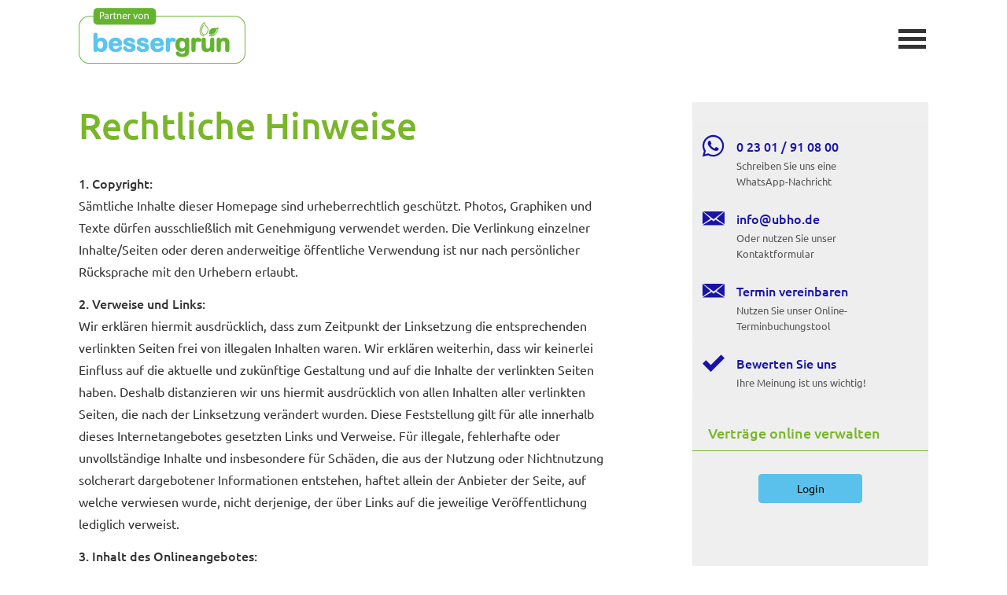

--- FILE ---
content_type: text/html; charset=utf-8
request_url: https://www.ubho.de/disclaimer-142870-p1.html
body_size: 7566
content:
<!DOCTYPE html>
<html lang="de" itemscope itemtype="https://schema.org/WebPage">
<head>
<meta http-equiv="Content-Type" content="text/html; charset=utf-8" />
<title>Impressum - Lilli Hauke-Hoffmann</title>

<meta name="referrer" content="strict-origin-when-cross-origin"><meta name="viewport" content="width=device-width, initial-scale=1 maximum-scale=1">
<meta name="generator" content="cm Homepage-Baukasten">
<!--[if IE]><meta http-equiv="X-UA-Compatible" content="IE=edge" /><![endif]-->
<link href="/content/minified.css.php?user=5927&landingpage=0&data=[base64]" rel="stylesheet" type="text/css" media="all"><link href="/content/minified.css.php?user=5927&landingpage=0&data=W3sidCI6MiwiaSI6MjcsInAiOnsidXNlciI6NTkyNywibGFuZGluZ3BhZ2UiOjAsImNhY2hpbmdfdGltZSI6IiIsInNhdmVfdGltZSI6MTYzMDM5NTE3Mn0sImMiOiI3MGZjMDZmOCJ9XQ%3D%3D" rel="stylesheet" type="text/css" media="all"><link rel="canonical" href="https://www.ubho.de/impressum-142870-p1.html"><meta property="og:url" content="https://www.ubho.de/impressum-142870-p1.html"><meta property="og:locale" content="de_DE"><meta property="og:type" content="website"><meta itemprop="name" content="Hauke-Hoffmann UG &lpar;haftungsbeschränkt&rpar;"><meta property="og:title" content="Impressum - Lilli Hauke-Hoffmann"><meta property="og:description" content=""><meta property="og:image" content="https://content.digidor.de/content/images/facebook-standard.jpg"><meta property="og:image:width" content="600"><meta property="og:image:height" content="315"><link rel="icon" href="/content/pages/5927/favicon.png" sizes="48x48" type="image/png"><link rel="apple-touch-icon" href="/content/pages/5927/apple-touch-icon.png">
<script data-ehcookieblocker-obligatory>
var googleMapsArray = [];
	var dontPlaceSubmenu = 1;

</script>
<script src="/content/js/minified.js.php?user=5927&landingpage=0&data=[base64]" charset="UTF-8" data-ehcookieblocker-obligatory></script>
<!--USER:5927--></head>

<body class=" designtemplate199 motif0 show_logo resp page-142870 mainparent-page-0 parent-page-0">
<div class="bt_skip_to_contentcontainer" style="position: fixed; top: -1000px;"><a href="#contentcontainer" class="submitbutton">direkt zum Seiteninhalt</a></div><div id="centercontainer" class="  ce_sidebar "><div id="pagewrap"><!--NEW_SIDEBAR_placeholder--><div id="pagecontainer"><div class="element_wrapper wrap_header"><div id="menutoggle"></div><div class="element_wrapper wrap_menu"><nav class="new_menu"><ul role="menubar" id="menu" class="menutype4 responsive_dontslide"><li role="none" class="menuitem firstitem" id="page-142865"><a role="menuitem" id="page-142865-link" aria-label="Startseite" href="index.html"><span class="icon-home"></span>Startseite</a><span class="submenutoggle"></span></li><li role="none" class="menuitem" id="page-142869"><a role="menuitem" id="page-142869-link" aria-label="Vorstellung" href="vorstellung-142869.html">Vorstellung</a><span class="submenutoggle"></span></li><li role="none" class="menuitem" id="page-543231"><a role="menuitem" id="page-543231-link" aria-label="Versichern" href="versichern-543231.html">Versichern</a><span class="submenutoggle"></span><ul role="menu" aria-labelledby="page-543231-link"><li role="none" class="menusubitem firstitem" id="page-254669"><a role="menuitem" id="page-254669-link" aria-label="Heim, Recht & Haftung" href="heim_recht__haftung-254669.html">Heim, Recht & Haftung</a><span class="submenutoggle"></span><ul role="menu" aria-labelledby="page-254669-link"><li role="none" class="menusubitem firstitem" id="page-142877"><a role="menuitem" id="page-142877-link" aria-label="Privathaftpflichtversicherung" href="privathaftpflichtversicherung-142877.html">Privathaftpflichtversicherung</a><span class="submenutoggle"></span></li><li role="none" class="menusubitem" id="page-142878"><a role="menuitem" id="page-142878-link" aria-label="Tierhalterhaftpflichtversicherung" href="tierhalterhaftpflichtversicherung-142878.html">Tierhalterhaftpflichtversicherung</a><span class="submenutoggle"></span></li><li role="none" class="menusubitem" id="page-142882"><a role="menuitem" id="page-142882-link" aria-label="Hausratversicherung" href="hausratversicherung-142882.html">Haus­rat­ver­si­che­rung</a><span class="submenutoggle"></span></li><li role="none" class="menusubitem" id="page-142883"><a role="menuitem" id="page-142883-link" aria-label="Wohngebäudeversicherung" href="wohngebaeudeversicherung-142883.html">Wohngebäudeversicherung</a><span class="submenutoggle"></span></li><li role="none" class="menusubitem" id="page-142879"><a role="menuitem" id="page-142879-link" aria-label="Haus- und Grundbesitzer Haftpflichtversicherung" href="haus_und_grundbesitzer_haftpflichtversicherung-142879.html">Haus- und Grundbesitzer Haft­pflichtversicherung</a><span class="submenutoggle"></span></li><li role="none" class="menusubitem" id="page-142889"><a role="menuitem" id="page-142889-link" aria-label="Rechtsschutzversicherung" href="rechtsschutzversicherung-142889.html">Rechts­schutz­ver­si­che­rung</a><span class="submenutoggle"></span></li><li role="none" class="menusubitem lastitem" id="page-142884"><a role="menuitem" id="page-142884-link" aria-label="Photovoltaikversicherung" href="photovoltaikversicherung-142884.html">Photo­voltaik­ver­si­che­rung</a><span class="submenutoggle"></span></li></ul></li><li role="none" class="menusubitem" id="page-142871"><a role="menuitem" id="page-142871-link" aria-label="Kraftfahrzeugversicherung" href="kraftfahrzeugversicherung-142871.html">Kraftfahrzeugversicherung</a><span class="submenutoggle"></span><ul role="menu" aria-labelledby="page-142871-link"><li role="none" class="menusubitem firstitem" id="page-142874"><a role="menuitem" id="page-142874-link" aria-label="Auto" href="auto-142874.html">Auto</a><span class="submenutoggle"></span></li><li role="none" class="menusubitem lastitem" id="page-142875"><a role="menuitem" id="page-142875-link" aria-label="Motorrad" href="motorrad-142875.html">Motorrad</a><span class="submenutoggle"></span></li></ul></li><li role="none" class="menusubitem" id="page-561717"><a role="menuitem" id="page-561717-link" aria-label="Sachversicherugen" href="sachversicherugen-561717.html">Sachversicherugen</a><span class="submenutoggle"></span><ul role="menu" aria-labelledby="page-561717-link"><li role="none" class="menusubitem firstitem" id="page-561720"><a role="menuitem" id="page-561720-link" aria-label="Gebäudeversicherung" href="gebaeudeversicherung-561720.html">Gebäudeversicherung</a><span class="submenutoggle"></span></li><li role="none" class="menusubitem lastitem" id="page-561719"><a role="menuitem" id="page-561719-link" aria-label="Hausratversicherung" href="hausratversicherung-561719.html">Haus­rat­ver­si­che­rung</a><span class="submenutoggle"></span></li></ul></li><li role="none" class="menusubitem lastitem" id="page-615143"><a role="menuitem" id="page-615143-link" aria-label="Tierversicherungen" href="tierversicherungen-615143.html">Tierversicherungen</a><span class="submenutoggle"></span></li></ul></li><li role="none" class="menuitem" id="page-543232"><a role="menuitem" id="page-543232-link" aria-label="Vorsorgen" href="vorsorgen-543232.html">Vorsorgen</a><span class="submenutoggle"></span><ul role="menu" aria-labelledby="page-543232-link"><li role="none" class="menusubitem firstitem" id="page-254668"><a role="menuitem" id="page-254668-link" aria-label="Rente & Leben" href="rente__leben-254668.html">Rente & Leben</a><span class="submenutoggle"></span><ul role="menu" aria-labelledby="page-254668-link"><li role="none" class="menusubitem firstitem" id="page-254721"><a role="menuitem" id="page-254721-link" aria-label="Riester Rente" href="riester_rente-254721.html">Riester Rente</a><span class="submenutoggle"></span></li><li role="none" class="menusubitem" id="page-254722"><a role="menuitem" id="page-254722-link" aria-label="Rürup Rente" href="ruerup_rente-254722.html">Rürup Rente</a><span class="submenutoggle"></span></li><li role="none" class="menusubitem" id="page-254723"><a role="menuitem" id="page-254723-link" aria-label="Rentenversicherung" href="rentenversicherung-254723.html">Rentenversicherung</a><span class="submenutoggle"></span></li><li role="none" class="menusubitem" id="page-254724"><a role="menuitem" id="page-254724-link" aria-label="Kapitallebensversicherung" href="kapitallebensversicherung-254724.html">Ka­pi­tal­le­bens­ver­si­che­rung</a><span class="submenutoggle"></span></li><li role="none" class="menusubitem lastitem" id="page-254725"><a role="menuitem" id="page-254725-link" aria-label="Risikolebensversicherung" href="risikolebensversicherung-254725.html">Risiko­lebens­ver­si­che­rung</a><span class="submenutoggle"></span></li></ul></li><li role="none" class="menusubitem" id="page-254667"><a role="menuitem" id="page-254667-link" aria-label="Berufsunfähigkeit & Unfall" href="berufsunfaehigkeit__unfall-254667.html">Berufsunfähigkeit & Unfall</a><span class="submenutoggle"></span><ul role="menu" aria-labelledby="page-254667-link"><li role="none" class="menusubitem firstitem" id="page-142892"><a role="menuitem" id="page-142892-link" aria-label="Berufsunfähigkeitsversicherung" href="berufsunfaehigkeitsversicherung-142892.html">Berufsunfähigkeitsversicherung</a><span class="submenutoggle"></span></li><li role="none" class="menusubitem" id="page-254719"><a role="menuitem" id="page-254719-link" aria-label="Grundfähigkeitsversicherung" href="grundfaehigkeitsversicherung-254719.html">Grundfähigkeitsversicherung</a><span class="submenutoggle"></span></li><li role="none" class="menusubitem" id="page-254720"><a role="menuitem" id="page-254720-link" aria-label="Schwere Krankheiten" href="schwere_krankheiten-254720.html">Schwe­re Krank­hei­ten</a><span class="submenutoggle"></span></li><li role="none" class="menusubitem lastitem" id="page-142890"><a role="menuitem" id="page-142890-link" aria-label="Unfall" href="unfall-142890.html">Unfall</a><span class="submenutoggle"></span></li></ul></li><li role="none" class="menusubitem" id="page-254666"><a role="menuitem" id="page-254666-link" aria-label="Krankenversicherung" href="krankenversicherung-254666.html">Kranken­ver­si­che­rung</a><span class="submenutoggle"></span><ul role="menu" aria-labelledby="page-254666-link"><li role="none" class="menusubitem firstitem" id="page-254717"><a role="menuitem" id="page-254717-link" aria-label="Private Krankenversicherung" href="private_krankenversicherung-254717.html">Private Kranken­ver­si­che­rung</a><span class="submenutoggle"></span></li><li role="none" class="menusubitem" id="page-254718"><a role="menuitem" id="page-254718-link" aria-label="Krankenzusatzversicherung" href="krankenzusatzversicherung-254718.html">Kranken­zusatz­ver­si­che­rung</a><span class="submenutoggle"></span></li><li role="none" class="menusubitem" id="page-175146"><a role="menuitem" id="page-175146-link" aria-label="Zahnzusatzversicherung" href="zahnzusatzversicherung-175146.html">Zahn­zu­satz­ver­si­che­rung</a><span class="submenutoggle"></span></li><li role="none" class="menusubitem lastitem" id="page-177880"><a role="menuitem" id="page-177880-link" aria-label="Auslandskrankenversicherung" href="auslandskrankenversicherung-177880.html">Auslandskrankenversicherung</a><span class="submenutoggle"></span></li></ul></li><li role="none" class="menusubitem lastitem" id="page-313274"><a role="menuitem" id="page-313274-link" aria-label="Patientenverfügung" href="patientenverfuegung-313274.html">Patientenverfügung</a><span class="submenutoggle"></span></li></ul></li><li role="none" class="menuitem" id="page-142867"><a role="menuitem" id="page-142867-link" aria-label="Gewerbe" href="gewerbe-142867.html">Gewerbe</a><span class="submenutoggle"></span><ul role="menu" aria-labelledby="page-142867-link"><li role="none" class="menusubitem firstitem" id="page-254726"><a role="menuitem" id="page-254726-link" aria-label="Sachversicherungen" href="sachversicherungen-254726.html">Sachversicherungen</a><span class="submenutoggle"></span><ul role="menu" aria-labelledby="page-254726-link"><li role="none" class="menusubitem firstitem" id="page-142904"><a role="menuitem" id="page-142904-link" aria-label="Betriebsinhaltsversicherung" href="betriebsinhaltsversicherung-142904.html">Betriebsinhaltsversicherung</a><span class="submenutoggle"></span></li><li role="none" class="menusubitem" id="page-142899"><a role="menuitem" id="page-142899-link" aria-label="Betriebshaftpflichtversicherung" href="betriebshaftpflichtversicherung-142899.html">Betriebshaftpflichtversicherung</a><span class="submenutoggle"></span></li><li role="none" class="menusubitem lastitem" id="page-142898"><a role="menuitem" id="page-142898-link" aria-label="Gewerberechtsschutzversicherung" href="gewerberechtsschutzversicherung-142898.html">Gewerberechtsschutzversicherung</a><span class="submenutoggle"></span></li></ul></li><li role="none" class="menusubitem" id="page-142897"><a role="menuitem" id="page-142897-link" aria-label="Betriebl. Altersvorsorge" href="betriebl_altersvorsorge-142897.html">Betriebl. Alters­vorsorge</a><span class="submenutoggle"></span></li><li role="none" class="menusubitem" id="page-142894"><a role="menuitem" id="page-142894-link" aria-label="Gebäude & Inhalt" href="gebaeude__inhalt-142894.html" onclick="return false">Gebäude & Inhalt</a><span class="submenutoggle"></span><ul role="menu" aria-labelledby="page-142894-link"><li role="none" class="menusubitem firstitem lastitem" id="page-142903"><a role="menuitem" id="page-142903-link" aria-label="Gebäude" href="gebaeude-142903.html">Gebäude</a><span class="submenutoggle"></span></li></ul></li><li role="none" class="menusubitem lastitem" id="page-142893"><a role="menuitem" id="page-142893-link" aria-label="Haftpflicht" href="haftpflicht-142893.html" onclick="return false">Haft­pflicht</a><span class="submenutoggle"></span><ul role="menu" aria-labelledby="page-142893-link"><li role="none" class="menusubitem firstitem" id="page-142900"><a role="menuitem" id="page-142900-link" aria-label="Berufshaftpflicht" href="berufshaftpflicht-142900.html">Berufshaftpflicht</a><span class="submenutoggle"></span></li><li role="none" class="menusubitem" id="page-142901"><a role="menuitem" id="page-142901-link" aria-label="Umweltschaden" href="umweltschaden-142901.html">Umweltschaden</a><span class="submenutoggle"></span></li><li role="none" class="menusubitem lastitem" id="page-142902"><a role="menuitem" id="page-142902-link" aria-label="Vermögensschaden" href="vermoegensschaden-142902.html">Vermögensschaden</a><span class="submenutoggle"></span></li></ul></li></ul></li><li role="none" class="menuitem lastitem" id="page-142868"><a role="menuitem" id="page-142868-link" aria-label="Service" href="service-142868.html">Service</a><span class="submenutoggle"></span><ul role="menu" aria-labelledby="page-142868-link"><li role="none" class="menusubitem firstitem" id="page-142906"><a role="menuitem" id="page-142906-link" aria-label="Kontakt" href="kontakt.html">Kontakt</a><span class="submenutoggle"></span></li><li role="none" class="menusubitem" id="page-158622"><a role="menuitem" id="page-158622-link" aria-label="Rückrufwunsch" href="https://app.flexperto.com/berater/2863" target="_blank">Rückrufwunsch</a><span class="submenutoggle"></span></li><li role="none" class="menusubitem" id="page-158567"><a role="menuitem" id="page-158567-link" aria-label="Termin vereinbaren" href="https://app.flexperto.com/berater/2863" target="_blank">Termin ver­ein­baren</a><span class="submenutoggle"></span></li><li role="none" class="menusubitem" id="page-142907"><a role="menuitem" id="page-142907-link" aria-label="Schaden melden" href="schaden_melden.html">Schaden melden</a><span class="submenutoggle"></span></li><li role="none" class="menusubitem" id="page-214774"><a role="menuitem" id="page-214774-link" aria-label="Änderung Persönlicher Daten" href="aenderung_persoenlicher_daten.html">Änderung Persönlicher Daten</a><span class="submenutoggle"></span></li><li role="none" class="menusubitem" id="page-142908"><a role="menuitem" id="page-142908-link" aria-label="eVB anfordern" href="evb_anfordern-142908.html">eVB anfordern</a><span class="submenutoggle"></span></li><li role="none" class="menusubitem" id="page-254821"><a role="menuitem" id="page-254821-link" aria-label="Onlineberatung" href="onlineberatung-254821.html">Onlineberatung</a><span class="submenutoggle"></span></li><li role="none" class="menusubitem" id="page-158461"><a role="menuitem" id="page-158461-link" aria-label="Bewerten Sie uns!" href="bewertung.html">Bewerten Sie uns!</a><span class="submenutoggle"></span></li><li role="none" class="menusubitem lastitem" id="page-142909"><a role="menuitem" id="page-142909-link" aria-label="News" href="news-142909.html">News</a><span class="submenutoggle"></span></li></ul></li></ul></nav></div><header><div id="titleback"><div id="titlecontainer"><div class="sitetitle_img"><div class="indistyle logodrag_disabled"><a href="index.html"><img src="/content/pages/5927/logo.png?v=27c7a648" alt="Logo von Lilli Hauke-Hoffmann"></a></div></div><div class="pagetitle">Impressum</div></div></div></header></div><div id="contentcontainer" class=" cc_sidebar"><!--###maincontent### begin --><aside><div id="sidebar"><!--SIDEBAR_placeholder--><div class="sidebar_element hideatsmall"><div class="menuitem"><div class="sidebar_content"><a href="https://wa.me/492301910800" class="sidebar_iconline" style="margin-top: 5px;"><div class="iconmoon whatsapp_sidebar">&#57658;</div><div class="text"><div class="main">0 23 01 / 91 08 00</div><div class="sub">Schreiben Sie uns eine WhatsApp-Nachricht</div></div></a>

<a href="kontakt.html" class="sidebar_iconline"><div class="iconmoon">&#57391;</div><div class="text"><div class="main small">info@ubho.de</div><div class="sub">Oder nutzen Sie unser Kontaktformular</div></div></a>

<a href="https://outlook.office.com/bookwithme/user/cfb91727158d43b8ad02eb80e7500ed8%40ubho2.onmicrosoft.com?anonymous&ismsaljsauthenabled=true" class="sidebar_iconline"><div class="iconmoon">&#57391;</div><div class="text"><div class="main small">Termin ver­ein­baren</div><div class="sub">Nutzen Sie unser Online-Terminbuchungstool</div></div></a>

<a href="bewertung.html" class="sidebar_iconline"><div class="iconmoon">&#57548;</div><div class="text"><div class="main">Bewerten Sie uns</div><div class="sub">Ihre Meinung ist uns wichtig!</div></div></a></div></div></div><div class="sidebar_element"><div class="title"><span class="sidebar_title">Verträge online verwalten</span></div><div class="menuitem"><div class="sidebar_content"><p style="text-align: center;"><a href="https://meine-finanzen.digital/login" data-open-firstinfo-overlay=" "></a><a href="https://meine-finanzen.digital/login" class="submitbutton" data-open-firstinfo-overlay=" ">Login</a><img style="margin: 0;" src="https://mvp.professional.works/images/extlogin/webapp.jpg" alt="" width="779" height="483"></p>
<p style="text-align: center;"> </p></div></div></div><div class="sidebar_element hideatsmall"><div class="menuitem"><div class="sidebar_content"><p style="text-align: center;"><a href="bewertung.html" class="submitbutton"><span class="mceNonEditable icon-star"> </span>Bewerten Sie uns</a></p></div></div></div><div class="sidebar_element hideatsmall"><div class="menuitem"><div class="sidebar_content" style="overflow: auto;"><div class="rating_summary" vocab="https://schema.org/" typeof="Product"><span class="company" property="name">Hauke-Hoffmann UG &lpar;haftungsbeschränkt&rpar;</span><span property="brand" typeof="Brand"></span><span property="mpn" typeof="Text"></span><span property="sku" typeof="Text"></span><span property="review" typeof="Review"><span property="author" typeof="Person"><span class="rating_author_name" property="name">Anonym</span></span></span><div class="rating_entry">Kundenbewertung<div class="rating_stars" title="5.0 Sterne" style="background-position: 0px -200px;"></div></div><div class="rating_text" property="aggregateRating" typeof="AggregateRating"><div class="text_stars"><span property="ratingValue">5</span> von <span property="bestRating">5</span> Sternen</div><div class="text_count"><span property="reviewCount">32</span> Bewertungen seit 2015</div></div></div><div class="rating_sumdet_split">Kundenstimmen:</div><div class="rating_text_entry"><div class="h3"><span class="rating_stars" title="5.0 Sterne" style="background-position: 0px -200px;"></span>D.J.E.<span class="rating_city"> aus Münster</span><span class="rating_job">, Arzt</span> <span class="rating_date"> am 03.11.2025:</span></div><p>Familiärer Austausch mit immer guter Beratung! <br>[ <a href="bewertungen-0-p4-s0-o27279.html" aria-label="Gesamte Bewertung von D.J.E. lesen">mehr</a> ]</p></div><div class="rating_text_entry"><div class="h3"><span class="rating_stars" title="5.0 Sterne" style="background-position: 0px -200px;"></span>Brigitte  Berner  Croll<span class="rating_city"> aus Witten</span><span class="rating_job">, Kosmetikerin</span> <span class="rating_date"> am 27.10.2025:</span></div><p>Bin begeistert von dem Service dem gesamten Ablauf des Schadensfalles.Von der Meldungs Aufnahme bis zur Regulierung und vor allem ..alles in so kurzer Zeit. Kann ich nur weiter empfehlen.Vielen Dsnk für alles.mfg. B. BC. <br>[ <a href="bewertungen-0-p4-s0-o27244.html" aria-label="Gesamte Bewertung von Brigitte  Berner  Croll lesen">mehr</a> ]</p></div><div class="rating_text_entry"><div class="h3"><span class="rating_stars" title="5.0 Sterne" style="background-position: 0px -200px;"></span>S.<span class="rating_city"> aus Essen</span><span class="rating_job">, Maschinen Schlosser</span> <span class="rating_date"> am 23.10.2025:</span></div><p>Bin sehr zufrieden. <br>[ <a href="bewertungen-0-p4-s0-o27235.html" aria-label="Gesamte Bewertung von S. lesen">mehr</a> ]</p></div><div class="rating_quality_hint"><a href="echtheit-von-bewertungen-142870-p5.html?onlycontent=1" data-overlay="#overlay_950" target="_blank">Echtheit von Bewertungen</a></div></div></div></div></div><div class="after_sidebar_placeholder"></div></aside><div class="element_wrapper wrap_cmod wrap_imprint first last "><div id="cmod_264818" class="cmod cmod_imprint  first"><!--contentelement start--><h1>Rechtliche Hinweise</h1><p><strong>1. Copyright:</strong><br>Sämtliche Inhalte dieser Homepage sind urheberrechtlich geschützt. Photos, Graphiken und Texte dürfen ausschließlich mit Genehmigung verwendet werden. Die Verlinkung einzelner Inhalte/Seiten oder deren anderweitige öffentliche Verwendung ist nur nach persönlicher Rücksprache mit den Urhebern erlaubt.</p>
				<p><strong>2. Verweise und Links:</strong><br>Wir erklären hiermit ausdrücklich, dass zum Zeitpunkt der Linksetzung die entsprechenden verlinkten Seiten frei von illegalen Inhalten waren. Wir erklären weiterhin, dass wir keinerlei Einfluss auf die aktuelle und zukünftige Gestaltung und auf die Inhalte der verlinkten Seiten haben. Deshalb distanzieren wir uns hiermit ausdrücklich von allen Inhalten aller verlinkten Seiten, die nach der Linksetzung verändert wurden. Diese Feststellung gilt für alle innerhalb dieses Internetangebotes gesetzten Links und Verweise. Für illegale, fehlerhafte oder unvollständige Inhalte und insbesondere für Schäden, die aus der Nutzung oder Nichtnutzung solcherart dargebotener Informationen entstehen, haftet allein der Anbieter der Seite, auf welche verwiesen wurde, nicht derjenige, der über Links auf die jeweilige Veröffentlichung lediglich verweist.</p>
				<p><strong>3. Inhalt des Onlineangebotes:</strong><br>Der Autor übernimmt keinerlei Gewähr für die Aktualität, Korrektheit, Vollständigkeit oder Qualität der bereitgestellten Informationen. Haftungsansprüche gegen den Autor, welche sich auf Schäden materieller oder ideeller Art beziehen, die durch die Nutzung oder Nichtnutzung der dargebotenen Informationen bzw. durch die Nutzung fehlerhafter und unvollständiger Informationen verursacht wurden, sind grundsätzlich ausgeschlossen. Alle Angebote sind freibleibend und unverbindlich. Der Autor behält es sich ausdrücklich vor, Teile der Seiten oder das gesamte Angebot ohne gesonderte Ankündigung zu verändern, zu ergänzen, zu löschen oder die Veröffentlichung zeitweise oder endgültig einzustellen.</p>
				<p><strong>4. Rechtswirksamkeit dieses Haftungsausschlusses</strong><br>Dieser Haftungsausschluss ist als Teil des Internetangebotes zu betrachten, von dem aus auf diese Seite verwiesen wurde. Sofern Teile oder einzelne Formulierungen dieses Textes der geltenden Rechtslage nicht, nicht mehr oder nicht vollständig entsprechen sollten, bleiben die übrigen Teile des Dokumentes in ihrem Inhalt und ihrer Gültigkeit davon unberührt.</p><hr><!--contentelement end--></div></div><div class="element_wrapper wrap_socialmedia"><div class="socialmedia_bookmarks">Seite teilen: <a href="https://www.xing.com/app/user?op=share;url=http%3A%2F%2Fwww.ubho.de%2Fimpressum-142870-p1.html" target="abmw" onclick="window.open('', 'abmw', 'width=1000,height=610,scrollbars=yes, toolbar=no,status=no,resizable=no,menubar=no,location=no,directories=no,left='+((screen.width/2)-500)+',top='+((screen.height/2)-305))" class="socialmedia_bookmarks_xing" title="Teilen auf Xing"><span class="title">Teilen auf Xing</span></a><a href="whatsapp://send?text=http%3A%2F%2Fwww.ubho.de%2Fimpressum-142870-p1.html" target="_blank" class="socialmedia_bookmarks_whatsapp" title="Teilen mit WhatsApp"><span class="title">Teilen mit WhatsApp</span></a></div></div><!--###maincontent### end --><div class="contentcontainer_endclear"></div></div><aside><div id="sidebar_bottom"><div class="sidebar_element hideatsmall"><div class="menuitem"><div class="sidebar_content"><a href="https://wa.me/492301910800" class="sidebar_iconline" style="margin-top: 5px;"><div class="iconmoon whatsapp_sidebar">&#57658;</div><div class="text"><div class="main">0 23 01 / 91 08 00</div><div class="sub">Schreiben Sie uns eine WhatsApp-Nachricht</div></div></a>

<a href="kontakt.html" class="sidebar_iconline"><div class="iconmoon">&#57391;</div><div class="text"><div class="main small">info@ubho.de</div><div class="sub">Oder nutzen Sie unser Kontaktformular</div></div></a>

<a href="https://outlook.office.com/bookwithme/user/cfb91727158d43b8ad02eb80e7500ed8%40ubho2.onmicrosoft.com?anonymous&ismsaljsauthenabled=true" class="sidebar_iconline"><div class="iconmoon">&#57391;</div><div class="text"><div class="main small">Termin ver­ein­baren</div><div class="sub">Nutzen Sie unser Online-Terminbuchungstool</div></div></a>

<a href="bewertung.html" class="sidebar_iconline"><div class="iconmoon">&#57548;</div><div class="text"><div class="main">Bewerten Sie uns</div><div class="sub">Ihre Meinung ist uns wichtig!</div></div></a></div></div></div><div class="sidebar_element hideatsmall"><div class="menuitem"><div class="sidebar_content"><p style="text-align: center;"><a href="bewertung.html" class="submitbutton"><span class="mceNonEditable icon-star"> </span>Bewerten Sie uns</a></p></div></div></div><div class="sidebar_element hideatsmall"><div class="menuitem"><div class="sidebar_content" style="overflow: auto;"><div class="rating_summary" vocab="https://schema.org/" typeof="Product"><span class="company" property="name">Hauke-Hoffmann UG &lpar;haftungsbeschränkt&rpar;</span><span property="brand" typeof="Brand"></span><span property="mpn" typeof="Text"></span><span property="sku" typeof="Text"></span><span property="review" typeof="Review"><span property="author" typeof="Person"><span class="rating_author_name" property="name">Anonym</span></span></span><div class="rating_entry">Kundenbewertung<div class="rating_stars" title="5.0 Sterne" style="background-position: 0px -200px;"></div></div><div class="rating_text" property="aggregateRating" typeof="AggregateRating"><div class="text_stars"><span property="ratingValue">5</span> von <span property="bestRating">5</span> Sternen</div><div class="text_count"><span property="reviewCount">32</span> Bewertungen seit 2015</div></div></div><div class="rating_sumdet_split">Kundenstimmen:</div><div class="rating_text_entry"><div class="h3"><span class="rating_stars" title="5.0 Sterne" style="background-position: 0px -200px;"></span>D.J.E.<span class="rating_city"> aus Münster</span><span class="rating_job">, Arzt</span> <span class="rating_date"> am 03.11.2025:</span></div><p>Familiärer Austausch mit immer guter Beratung! <br>[ <a href="bewertungen-0-p4-s0-o27279.html" aria-label="Gesamte Bewertung von D.J.E. lesen">mehr</a> ]</p></div><div class="rating_text_entry"><div class="h3"><span class="rating_stars" title="5.0 Sterne" style="background-position: 0px -200px;"></span>Brigitte  Berner  Croll<span class="rating_city"> aus Witten</span><span class="rating_job">, Kosmetikerin</span> <span class="rating_date"> am 27.10.2025:</span></div><p>Bin begeistert von dem Service dem gesamten Ablauf des Schadensfalles.Von der Meldungs Aufnahme bis zur Regulierung und vor allem ..alles in so kurzer Zeit. Kann ich nur weiter empfehlen.Vielen Dsnk für alles.mfg. B. BC. <br>[ <a href="bewertungen-0-p4-s0-o27244.html" aria-label="Gesamte Bewertung von Brigitte  Berner  Croll lesen">mehr</a> ]</p></div><div class="rating_text_entry"><div class="h3"><span class="rating_stars" title="5.0 Sterne" style="background-position: 0px -200px;"></span>S.<span class="rating_city"> aus Essen</span><span class="rating_job">, Maschinen Schlosser</span> <span class="rating_date"> am 23.10.2025:</span></div><p>Bin sehr zufrieden. <br>[ <a href="bewertungen-0-p4-s0-o27235.html" aria-label="Gesamte Bewertung von S. lesen">mehr</a> ]</p></div><div class="rating_quality_hint"><a href="echtheit-von-bewertungen-142870-p5.html?onlycontent=1" data-overlay="#overlay_950" target="_blank">Echtheit von Bewertungen</a></div></div></div></div></div></aside><footer><div id="footercontainer"><div class="socialmedia_profile_footer_container"><a class="socialmedia_profile_bottom_xing" href="https://www.xing.com/companies/hauke-hoffmannug/employees?welcome=true" target="_blank" title="Zum XING-Profil"><span class="title">Zum XING-Profil</span></a></div><a href="impressum-142870.html" class="footerlink imprint" data-footerlink="imprint">Impressum</a><span class="dot"> · </span><a href="disclaimer-142870-p1.html" class="footerlink disclaimer" data-footerlink="disclaimer">Rechtliche Hinweise</a><span class="dot"> · </span><a href="datenschutz-0-p11.html" class="footerlink privacy" data-footerlink="privacy">Datenschutz</a><span class="dot"> · </span><a href="content/erstinformation-5799207.pdf?v=0" target="_blank" class="footerlink firstinfo" data-footerlink="firstinfo">Erstinformation</a><span class="dot"> · </span><a href="beschwerden-142870-p4.html" class="footerlink complaintmanagement" data-footerlink="complaintmanagement">Beschwerden</a><span class="dot"> · </span><a href="#" onclick="return digidor.cookieblocker.openCookieOverlay();" class="footerlink cookies" data-footerlink="cookies">Cookies</a>			
			<div id="cookie_warning_placeholder" class="cookie_warning_optin"></div>
			<div id="cookie_warning" class="cookie_warning_optin" data-cookieblocker-relevant-categories="other|maps|calc|chat">
				<div class="cookie_warning_inner">
					<div class="cookie_warning_text">
						Diese Website verwendet Cookies. Einige Cookies sind f&uuml;r den Betrieb der Website unbedingt erforderlich. Andere Cookies sind optional und erweitern den Funktionsumfang. Sie k&ouml;nnen Ihre Einwilligung jederzeit widerrufen. N&auml;here Informationen finden Sie in der <a href="datenschutz-0-p11.html#dse_cookies" class="dselink">Datenschutzerkl&auml;rung</a>.					</div>
					
					<a href="#" role="button" onclick="digidor.cookieblocker.activateCookiesWithCategoryOrDependend( 'all' ); digidor.cookieblocker.storeCookiesWithCategoryAndValidity( 'all', 365 ); return digidor.cookieblocker.maybeRefreshAfterCookieChange();" class="bt_cookie_warning_optin">alle Cookies erlauben</a>
					<a href="#" role="button" onclick="digidor.cookieblocker.activateCookiesWithCategoryOrDependend( 'none' ); return digidor.cookieblocker.storeCookiesWithCategoryAndValidity( 'none', 1 );" class="bt_cookie_warning_obligatory">nur notwendige Cookies</a>
					<a href="#" role="button" onclick="return digidor.cookieblocker.openCookieOverlay();" class="bt_cookie_warning_options">weitere Einstellungen</a>
					
										
				</div>
			</div>
			
			</div></footer><div class="element_wrapper wrap_socialmedia profile_bottom"><div class="socialmedia_profile_bottom_container"><a class="socialmedia_profile_bottom_xing" href="https://www.xing.com/companies/hauke-hoffmannug/employees?welcome=true" target="_blank" title="Zum XING-Profil"><span class="title">Zum XING-Profil</span></a></div></div></div><div class="use-bootstrap-v5" id="global_bootstrap_container"></div><div class="use-bootstrap-v5" id="modalContainer"></div></div></div><div id="tooltip"> </div><div class="overlay_white_480" id="overlay_480"><div class="contentWrap"></div></div><div class="overlay_white_480" id="overlay_480i"><div class="contentWrap"></div></div><div class="overlay_white_800" id="overlay_800"><div class="contentWrap"></div></div><div class="overlay_white_950" id="overlay_950"><div class="contentWrap"></div></div><div class="overlay_resize_800" id="overlay_resize_800"><div class="contentWrap"></div></div><div class="overlay_resize_950" id="overlay_resize_950"><div class="contentWrap"></div></div><div class="overlay_variable" id="overlay_variable"><div class="contentWrap"></div></div><div class="alert_mask" style="display: none;"><div class="alert_container" id="cmhp_alert"><div class="alert_content"></div><div class="alert_button"><a href="#" onclick="return hideAlert();" class="submitbutton">OK</a></div></div></div>
			
<script src="/eh-content/stat/track.php?mode=js&amp;user_id=5927" data-ehcookieblocker-obligatory></script>
<noscript><img src="/eh-content/stat/track.php?user_id=5927" alt="" width="1" height="1" /></noscript>


</body>
</html>

--- FILE ---
content_type: text/css
request_url: https://www.ubho.de/content/minified.css.php?user=5927&landingpage=0&data=W3sidCI6MiwiaSI6MjcsInAiOnsidXNlciI6NTkyNywibGFuZGluZ3BhZ2UiOjAsImNhY2hpbmdfdGltZSI6IiIsInNhdmVfdGltZSI6MTYzMDM5NTE3Mn0sImMiOiI3MGZjMDZmOCJ9XQ%3D%3D
body_size: 598
content:
@charset "UTF-8";:root{--dyndesign-color-1:#79b629;--dyndesign-color-2:#537d1d;--dyndesign-color-3:#d9e8c4;--dyndesign-color-4:#192609;--dyndesign-color-5:#fcfff8;--dyndesign-color-6:#79b629;--dyndesign-color-7:#79b629;--dyndesign-color-8:#333;--dyndesign-color-9:#5ac1ed;--dyndesign-color-10:#ccc}@font-face{font-family:'iconmoon';src:url(fonts/icomoon-ultimate.eot);src:url('fonts/icomoon-ultimate.eot?#iefix') format('embedded-opentype'),url('fonts/icomoon-ultimate.svg#icomoon-ultimate') format('svg'),url(fonts/icomoon-ultimate.woff) format('woff'),url(fonts/icomoon-ultimate.ttf) format('truetype');font-weight:400;font-style:normal}.sidebar_iconline{background-color:#EEE;padding:10px;line-height:1.6em;font-size:16px;vertical-align:middle}a.sidebar_iconline{display:block!important;text-decoration:none!important;background-color:#EEEEEE!important;padding:10px!important}a.sidebar_iconline:hover,a.sidebar_iconline:active{background-color:#858585!important}a.sidebar_iconline:hover .iconmoon,a.sidebar_iconline:active .iconmoon,a.sidebar_iconline:hover .text .main,a.sidebar_iconline:active .text .main,a.sidebar_iconline:hover .text .sub,a.sidebar_iconline:active .text .sub{color:#fff!important}.sidebar_iconline .iconmoon{font-size:28px;line-height:32px;vertical-align:top;color:#1813A8;width:30px;margin:0 13px 0 3px;display:inline-block!important}.sidebar_iconline .text{vertical-align:middle;display:inline-block!important;width:176px!important}.sidebar_iconline .text .main{font-size:16px;line-height:30px;font-weight:700;color:#1813A8;width:176px!important;padding-top:1px}.sidebar_iconline .text .main.small{font-size:16px;padding-top:1px}.sidebar_iconline .text .sub{font-size:13px;line-height:1.6em;font-weight:400;color:#555}#contentcontainer .cmod_catcher.catcherstyle_circleicon .catcher .image .icon{width:100px;height:100px;line-height:100px;font-size:50px}#sidebar .iconmoon.whatsapp_sidebar,#sidebar_bottom .iconmoon.whatsapp_sidebar{font-family:'icomoon-small'}

--- FILE ---
content_type: text/javascript
request_url: https://www.ubho.de/content/js/minified.js.php?user=5927&landingpage=0&data=W3sidCI6MSwiaSI6LTEsInAiOltdLCJjIjoiYTMxMDIwZWQifSx7InQiOjEsImkiOjM3LCJwIjpbXSwiYyI6Ijc0OTdhZjdhIn0seyJ0IjoxLCJpIjozOCwicCI6W10sImMiOiIwYWMyNGE2MyJ9LHsidCI6MSwiaSI6MTEsInAiOnsiY29kZSI6IjU3YTk5MjA3Iiwic2F2ZV90aW1lIjowfSwiYyI6IjA2YTUzNDEwIn0seyJ0IjoxLCJpIjozLCJwIjp7ImRlc2lnbl90ZW1wbGF0ZV9pZCI6MTk5fSwiYyI6IjBjNjEwMmJjIn1d
body_size: 167984
content:
/*! jQuery [version hidden] jquery.com | jquery.org/license */
(function(e,t){function _(e){var t=M[e]={};return v.each(e.split(y),function(e,n){t[n]=!0}),t}function H(e,n,r){if(r===t&&e.nodeType===1){var i="data-"+n.replace(P,"-$1").toLowerCase();r=e.getAttribute(i);if(typeof r=="string"){try{r=r==="true"?!0:r==="false"?!1:r==="null"?null:+r+""===r?+r:D.test(r)?v.parseJSON(r):r}catch(s){}v.data(e,n,r)}else r=t}return r}function B(e){var t;for(t in e){if(t==="data"&&v.isEmptyObject(e[t]))continue;if(t!=="toJSON")return!1}return!0}function et(){return!1}function tt(){return!0}function ut(e){return!e||!e.parentNode||e.parentNode.nodeType===11}function at(e,t){do e=e[t];while(e&&e.nodeType!==1);return e}function ft(e,t,n){t=t||0;if(v.isFunction(t))return v.grep(e,function(e,r){var i=!!t.call(e,r,e);return i===n});if(t.nodeType)return v.grep(e,function(e,r){return e===t===n});if(typeof t=="string"){var r=v.grep(e,function(e){return e.nodeType===1});if(it.test(t))return v.filter(t,r,!n);t=v.filter(t,r)}return v.grep(e,function(e,r){return v.inArray(e,t)>=0===n})}function lt(e){var t=ct.split("|"),n=e.createDocumentFragment();if(n.createElement)while(t.length)n.createElement(t.pop());return n}function Lt(e,t){return e.getElementsByTagName(t)[0]||e.appendChild(e.ownerDocument.createElement(t))}function At(e,t){if(t.nodeType!==1||!v.hasData(e))return;var n,r,i,s=v._data(e),o=v._data(t,s),u=s.events;if(u){delete o.handle,o.events={};for(n in u)for(r=0,i=u[n].length;r<i;r++)v.event.add(t,n,u[n][r])}o.data&&(o.data=v.extend({},o.data))}function Ot(e,t){var n;if(t.nodeType!==1)return;t.clearAttributes&&t.clearAttributes(),t.mergeAttributes&&t.mergeAttributes(e),n=t.nodeName.toLowerCase(),n==="object"?(t.parentNode&&(t.outerHTML=e.outerHTML),v.support.html5Clone&&e.innerHTML&&!v.trim(t.innerHTML)&&(t.innerHTML=e.innerHTML)):n==="input"&&Et.test(e.type)?(t.defaultChecked=t.checked=e.checked,t.value!==e.value&&(t.value=e.value)):n==="option"?t.selected=e.defaultSelected:n==="input"||n==="textarea"?t.defaultValue=e.defaultValue:n==="script"&&t.text!==e.text&&(t.text=e.text),t.removeAttribute(v.expando)}function Mt(e){return typeof e.getElementsByTagName!="undefined"?e.getElementsByTagName("*"):typeof e.querySelectorAll!="undefined"?e.querySelectorAll("*"):[]}function _t(e){Et.test(e.type)&&(e.defaultChecked=e.checked)}function Qt(e,t){if(t in e)return t;var n=t.charAt(0).toUpperCase()+t.slice(1),r=t,i=Jt.length;while(i--){t=Jt[i]+n;if(t in e)return t}return r}function Gt(e,t){return e=t||e,v.css(e,"display")==="none"||!v.contains(e.ownerDocument,e)}function Yt(e,t){var n,r,i=[],s=0,o=e.length;for(;s<o;s++){n=e[s];if(!n.style)continue;i[s]=v._data(n,"olddisplay"),t?(!i[s]&&n.style.display==="none"&&(n.style.display=""),n.style.display===""&&Gt(n)&&(i[s]=v._data(n,"olddisplay",nn(n.nodeName)))):(r=Dt(n,"display"),!i[s]&&r!=="none"&&v._data(n,"olddisplay",r))}for(s=0;s<o;s++){n=e[s];if(!n.style)continue;if(!t||n.style.display==="none"||n.style.display==="")n.style.display=t?i[s]||"":"none"}return e}function Zt(e,t,n){var r=Rt.exec(t);return r?Math.max(0,r[1]-(n||0))+(r[2]||"px"):t}function en(e,t,n,r){var i=n===(r?"border":"content")?4:t==="width"?1:0,s=0;for(;i<4;i+=2)n==="margin"&&(s+=v.css(e,n+$t[i],!0)),r?(n==="content"&&(s-=parseFloat(Dt(e,"padding"+$t[i]))||0),n!=="margin"&&(s-=parseFloat(Dt(e,"border"+$t[i]+"Width"))||0)):(s+=parseFloat(Dt(e,"padding"+$t[i]))||0,n!=="padding"&&(s+=parseFloat(Dt(e,"border"+$t[i]+"Width"))||0));return s}function tn(e,t,n){var r=t==="width"?e.offsetWidth:e.offsetHeight,i=!0,s=v.support.boxSizing&&v.css(e,"boxSizing")==="border-box";if(r<=0||r==null){r=Dt(e,t);if(r<0||r==null)r=e.style[t];if(Ut.test(r))return r;i=s&&(v.support.boxSizingReliable||r===e.style[t]),r=parseFloat(r)||0}return r+en(e,t,n||(s?"border":"content"),i)+"px"}function nn(e){if(Wt[e])return Wt[e];var t=v("<"+e+">").appendTo(i.body),n=t.css("display");t.remove();if(n==="none"||n===""){Pt=i.body.appendChild(Pt||v.extend(i.createElement("iframe"),{frameBorder:0,width:0,height:0}));if(!Ht||!Pt.createElement)Ht=(Pt.contentWindow||Pt.contentDocument).document,Ht.write("<!doctype html><html><body>"),Ht.close();t=Ht.body.appendChild(Ht.createElement(e)),n=Dt(t,"display"),i.body.removeChild(Pt)}return Wt[e]=n,n}function fn(e,t,n,r){var i;if(v.isArray(t))v.each(t,function(t,i){n||sn.test(e)?r(e,i):fn(e+"["+(typeof i=="object"?t:"")+"]",i,n,r)});else if(!n&&v.type(t)==="object")for(i in t)fn(e+"["+i+"]",t[i],n,r);else r(e,t)}function Cn(e){return function(t,n){typeof t!="string"&&(n=t,t="*");var r,i,s,o=t.toLowerCase().split(y),u=0,a=o.length;if(v.isFunction(n))for(;u<a;u++)r=o[u],s=/^\+/.test(r),s&&(r=r.substr(1)||"*"),i=e[r]=e[r]||[],i[s?"unshift":"push"](n)}}function kn(e,n,r,i,s,o){s=s||n.dataTypes[0],o=o||{},o[s]=!0;var u,a=e[s],f=0,l=a?a.length:0,c=e===Sn;for(;f<l&&(c||!u);f++)u=a[f](n,r,i),typeof u=="string"&&(!c||o[u]?u=t:(n.dataTypes.unshift(u),u=kn(e,n,r,i,u,o)));return(c||!u)&&!o["*"]&&(u=kn(e,n,r,i,"*",o)),u}function Ln(e,n){var r,i,s=v.ajaxSettings.flatOptions||{};for(r in n)n[r]!==t&&((s[r]?e:i||(i={}))[r]=n[r]);i&&v.extend(!0,e,i)}function An(e,n,r){var i,s,o,u,a=e.contents,f=e.dataTypes,l=e.responseFields;for(s in l)s in r&&(n[l[s]]=r[s]);while(f[0]==="*")f.shift(),i===t&&(i=e.mimeType||n.getResponseHeader("content-type"));if(i)for(s in a)if(a[s]&&a[s].test(i)){f.unshift(s);break}if(f[0]in r)o=f[0];else{for(s in r){if(!f[0]||e.converters[s+" "+f[0]]){o=s;break}u||(u=s)}o=o||u}if(o)return o!==f[0]&&f.unshift(o),r[o]}function On(e,t){var n,r,i,s,o=e.dataTypes.slice(),u=o[0],a={},f=0;e.dataFilter&&(t=e.dataFilter(t,e.dataType));if(o[1])for(n in e.converters)a[n.toLowerCase()]=e.converters[n];for(;i=o[++f];)if(i!=="*"){if(u!=="*"&&u!==i){n=a[u+" "+i]||a["* "+i];if(!n)for(r in a){s=r.split(" ");if(s[1]===i){n=a[u+" "+s[0]]||a["* "+s[0]];if(n){n===!0?n=a[r]:a[r]!==!0&&(i=s[0],o.splice(f--,0,i));break}}}if(n!==!0)if(n&&e["throws"])t=n(t);else try{t=n(t)}catch(l){return{state:"parsererror",error:n?l:"No conversion from "+u+" to "+i}}}u=i}return{state:"success",data:t}}function Fn(){try{return new e.XMLHttpRequest}catch(t){}}function In(){try{return new e.ActiveXObject("Microsoft.XMLHTTP")}catch(t){}}function $n(){return setTimeout(function(){qn=t},0),qn=v.now()}function Jn(e,t){v.each(t,function(t,n){var r=(Vn[t]||[]).concat(Vn["*"]),i=0,s=r.length;for(;i<s;i++)if(r[i].call(e,t,n))return})}function Kn(e,t,n){var r,i=0,s=0,o=Xn.length,u=v.Deferred().always(function(){delete a.elem}),a=function(){var t=qn||$n(),n=Math.max(0,f.startTime+f.duration-t),r=n/f.duration||0,i=1-r,s=0,o=f.tweens.length;for(;s<o;s++)f.tweens[s].run(i);return u.notifyWith(e,[f,i,n]),i<1&&o?n:(u.resolveWith(e,[f]),!1)},f=u.promise({elem:e,props:v.extend({},t),opts:v.extend(!0,{specialEasing:{}},n),originalProperties:t,originalOptions:n,startTime:qn||$n(),duration:n.duration,tweens:[],createTween:function(t,n,r){var i=v.Tween(e,f.opts,t,n,f.opts.specialEasing[t]||f.opts.easing);return f.tweens.push(i),i},stop:function(t){var n=0,r=t?f.tweens.length:0;for(;n<r;n++)f.tweens[n].run(1);return t?u.resolveWith(e,[f,t]):u.rejectWith(e,[f,t]),this}}),l=f.props;Qn(l,f.opts.specialEasing);for(;i<o;i++){r=Xn[i].call(f,e,l,f.opts);if(r)return r}return Jn(f,l),v.isFunction(f.opts.start)&&f.opts.start.call(e,f),v.fx.timer(v.extend(a,{anim:f,queue:f.opts.queue,elem:e})),f.progress(f.opts.progress).done(f.opts.done,f.opts.complete).fail(f.opts.fail).always(f.opts.always)}function Qn(e,t){var n,r,i,s,o;for(n in e){r=v.camelCase(n),i=t[r],s=e[n],v.isArray(s)&&(i=s[1],s=e[n]=s[0]),n!==r&&(e[r]=s,delete e[n]),o=v.cssHooks[r];if(o&&"expand"in o){s=o.expand(s),delete e[r];for(n in s)n in e||(e[n]=s[n],t[n]=i)}else t[r]=i}}function Gn(e,t,n){var r,i,s,o,u,a,f,l,c,h=this,p=e.style,d={},m=[],g=e.nodeType&&Gt(e);n.queue||(l=v._queueHooks(e,"fx"),l.unqueued==null&&(l.unqueued=0,c=l.empty.fire,l.empty.fire=function(){l.unqueued||c()}),l.unqueued++,h.always(function(){h.always(function(){l.unqueued--,v.queue(e,"fx").length||l.empty.fire()})})),e.nodeType===1&&("height"in t||"width"in t)&&(n.overflow=[p.overflow,p.overflowX,p.overflowY],v.css(e,"display")==="inline"&&v.css(e,"float")==="none"&&(!v.support.inlineBlockNeedsLayout||nn(e.nodeName)==="inline"?p.display="inline-block":p.zoom=1)),n.overflow&&(p.overflow="hidden",v.support.shrinkWrapBlocks||h.done(function(){p.overflow=n.overflow[0],p.overflowX=n.overflow[1],p.overflowY=n.overflow[2]}));for(r in t){s=t[r];if(Un.exec(s)){delete t[r],a=a||s==="toggle";if(s===(g?"hide":"show"))continue;m.push(r)}}o=m.length;if(o){u=v._data(e,"fxshow")||v._data(e,"fxshow",{}),"hidden"in u&&(g=u.hidden),a&&(u.hidden=!g),g?v(e).show():h.done(function(){v(e).hide()}),h.done(function(){var t;v.removeData(e,"fxshow",!0);for(t in d)v.style(e,t,d[t])});for(r=0;r<o;r++)i=m[r],f=h.createTween(i,g?u[i]:0),d[i]=u[i]||v.style(e,i),i in u||(u[i]=f.start,g&&(f.end=f.start,f.start=i==="width"||i==="height"?1:0))}}function Yn(e,t,n,r,i){return new Yn.prototype.init(e,t,n,r,i)}function Zn(e,t){var n,r={height:e},i=0;t=t?1:0;for(;i<4;i+=2-t)n=$t[i],r["margin"+n]=r["padding"+n]=e;return t&&(r.opacity=r.width=e),r}function tr(e){return v.isWindow(e)?e:e.nodeType===9?e.defaultView||e.parentWindow:!1}var n,r,i=e.document,s=e.location,o=e.navigator,u=e.jQuery,a=e.$,f=Array.prototype.push,l=Array.prototype.slice,c=Array.prototype.indexOf,h=Object.prototype.toString,p=Object.prototype.hasOwnProperty,d=String.prototype.trim,v=function(e,t){return new v.fn.init(e,t,n)},m=/[\-+]?(?:\d*\.|)\d+(?:[eE][\-+]?\d+|)/.source,g=/\S/,y=/\s+/,b=/^[\s\uFEFF\xA0]+|[\s\uFEFF\xA0]+$/g,w=/^(?:[^#<]*(<[\w\W]+>)[^>]*$|#([\w\-]*)$)/,E=/^<(\w+)\s*\/?>(?:<\/\1>|)$/,S=/^[\],:{}\s]*$/,x=/(?:^|:|,)(?:\s*\[)+/g,T=/\\(?:["\\\/bfnrt]|u[\da-fA-F]{4})/g,N=/"[^"\\\r\n]*"|true|false|null|-?(?:\d\d*\.|)\d+(?:[eE][\-+]?\d+|)/g,C=/^-ms-/,k=/-([\da-z])/gi,L=function(e,t){return(t+"").toUpperCase()},A=function(){i.addEventListener?(i.removeEventListener("DOMContentLoaded",A,!1),v.ready()):i.readyState==="complete"&&(i.detachEvent("onreadystatechange",A),v.ready())},O={};v.fn=v.prototype={constructor:v,init:function(e,n,r){var s,o,u,a;if(!e)return this;if(e.nodeType)return this.context=this[0]=e,this.length=1,this;if(typeof e=="string"){e.charAt(0)==="<"&&e.charAt(e.length-1)===">"&&e.length>=3?s=[null,e,null]:s=w.exec(e);if(s&&(s[1]||!n)){if(s[1])return n=n instanceof v?n[0]:n,a=n&&n.nodeType?n.ownerDocument||n:i,e=v.parseHTML(s[1],a,!0),E.test(s[1])&&v.isPlainObject(n)&&this.attr.call(e,n,!0),v.merge(this,e);o=i.getElementById(s[2]);if(o&&o.parentNode){if(o.id!==s[2])return r.find(e);this.length=1,this[0]=o}return this.context=i,this.selector=e,this}return!n||n.jquery?(n||r).find(e):this.constructor(n).find(e)}return v.isFunction(e)?r.ready(e):(e.selector!==t&&(this.selector=e.selector,this.context=e.context),v.makeArray(e,this))},selector:"",jquery:"1.8.3",length:0,size:function(){return this.length},toArray:function(){return l.call(this)},get:function(e){return e==null?this.toArray():e<0?this[this.length+e]:this[e]},pushStack:function(e,t,n){var r=v.merge(this.constructor(),e);return r.prevObject=this,r.context=this.context,t==="find"?r.selector=this.selector+(this.selector?" ":"")+n:t&&(r.selector=this.selector+"."+t+"("+n+")"),r},each:function(e,t){return v.each(this,e,t)},ready:function(e){return v.ready.promise().done(e),this},eq:function(e){return e=+e,e===-1?this.slice(e):this.slice(e,e+1)},first:function(){return this.eq(0)},last:function(){return this.eq(-1)},slice:function(){return this.pushStack(l.apply(this,arguments),"slice",l.call(arguments).join(","))},map:function(e){return this.pushStack(v.map(this,function(t,n){return e.call(t,n,t)}))},end:function(){return this.prevObject||this.constructor(null)},push:f,sort:[].sort,splice:[].splice},v.fn.init.prototype=v.fn,v.extend=v.fn.extend=function(){var e,n,r,i,s,o,u=arguments[0]||{},a=1,f=arguments.length,l=!1;typeof u=="boolean"&&(l=u,u=arguments[1]||{},a=2),typeof u!="object"&&!v.isFunction(u)&&(u={}),f===a&&(u=this,--a);for(;a<f;a++)if((e=arguments[a])!=null)for(n in e){r=u[n],i=e[n];if(u===i)continue;l&&i&&(v.isPlainObject(i)||(s=v.isArray(i)))?(s?(s=!1,o=r&&v.isArray(r)?r:[]):o=r&&v.isPlainObject(r)?r:{},u[n]=v.extend(l,o,i)):i!==t&&(u[n]=i)}return u},v.extend({noConflict:function(t){return e.$===v&&(e.$=a),t&&e.jQuery===v&&(e.jQuery=u),v},isReady:!1,readyWait:1,holdReady:function(e){e?v.readyWait++:v.ready(!0)},ready:function(e){if(e===!0?--v.readyWait:v.isReady)return;if(!i.body)return setTimeout(v.ready,1);v.isReady=!0;if(e!==!0&&--v.readyWait>0)return;r.resolveWith(i,[v]),v.fn.trigger&&v(i).trigger("ready").off("ready")},isFunction:function(e){return v.type(e)==="function"},isArray:Array.isArray||function(e){return v.type(e)==="array"},isWindow:function(e){return e!=null&&e==e.window},isNumeric:function(e){return!isNaN(parseFloat(e))&&isFinite(e)},type:function(e){return e==null?String(e):O[h.call(e)]||"object"},isPlainObject:function(e){if(!e||v.type(e)!=="object"||e.nodeType||v.isWindow(e))return!1;try{if(e.constructor&&!p.call(e,"constructor")&&!p.call(e.constructor.prototype,"isPrototypeOf"))return!1}catch(n){return!1}var r;for(r in e);return r===t||p.call(e,r)},isEmptyObject:function(e){var t;for(t in e)return!1;return!0},error:function(e){throw new Error(e)},parseHTML:function(e,t,n){var r;return!e||typeof e!="string"?null:(typeof t=="boolean"&&(n=t,t=0),t=t||i,(r=E.exec(e))?[t.createElement(r[1])]:(r=v.buildFragment([e],t,n?null:[]),v.merge([],(r.cacheable?v.clone(r.fragment):r.fragment).childNodes)))},parseJSON:function(t){if(!t||typeof t!="string")return null;t=v.trim(t);if(e.JSON&&e.JSON.parse)return e.JSON.parse(t);if(S.test(t.replace(T,"@").replace(N,"]").replace(x,"")))return(new Function("return "+t))();v.error("Invalid JSON: "+t)},parseXML:function(n){var r,i;if(!n||typeof n!="string")return null;try{e.DOMParser?(i=new DOMParser,r=i.parseFromString(n,"text/xml")):(r=new ActiveXObject("Microsoft.XMLDOM"),r.async="false",r.loadXML(n))}catch(s){r=t}return(!r||!r.documentElement||r.getElementsByTagName("parsererror").length)&&v.error("Invalid XML: "+n),r},noop:function(){},globalEval:function(t){t&&g.test(t)&&(e.execScript||function(t){e.eval.call(e,t)})(t)},camelCase:function(e){return e.replace(C,"ms-").replace(k,L)},nodeName:function(e,t){return e.nodeName&&e.nodeName.toLowerCase()===t.toLowerCase()},each:function(e,n,r){var i,s=0,o=e.length,u=o===t||v.isFunction(e);if(r){if(u){for(i in e)if(n.apply(e[i],r)===!1)break}else for(;s<o;)if(n.apply(e[s++],r)===!1)break}else if(u){for(i in e)if(n.call(e[i],i,e[i])===!1)break}else for(;s<o;)if(n.call(e[s],s,e[s++])===!1)break;return e},trim:d&&!d.call("\ufeff\u00a0")?function(e){return e==null?"":d.call(e)}:function(e){return e==null?"":(e+"").replace(b,"")},makeArray:function(e,t){var n,r=t||[];return e!=null&&(n=v.type(e),e.length==null||n==="string"||n==="function"||n==="regexp"||v.isWindow(e)?f.call(r,e):v.merge(r,e)),r},inArray:function(e,t,n){var r;if(t){if(c)return c.call(t,e,n);r=t.length,n=n?n<0?Math.max(0,r+n):n:0;for(;n<r;n++)if(n in t&&t[n]===e)return n}return-1},merge:function(e,n){var r=n.length,i=e.length,s=0;if(typeof r=="number")for(;s<r;s++)e[i++]=n[s];else while(n[s]!==t)e[i++]=n[s++];return e.length=i,e},grep:function(e,t,n){var r,i=[],s=0,o=e.length;n=!!n;for(;s<o;s++)r=!!t(e[s],s),n!==r&&i.push(e[s]);return i},map:function(e,n,r){var i,s,o=[],u=0,a=e.length,f=e instanceof v||a!==t&&typeof a=="number"&&(a>0&&e[0]&&e[a-1]||a===0||v.isArray(e));if(f)for(;u<a;u++)i=n(e[u],u,r),i!=null&&(o[o.length]=i);else for(s in e)i=n(e[s],s,r),i!=null&&(o[o.length]=i);return o.concat.apply([],o)},guid:1,proxy:function(e,n){var r,i,s;return typeof n=="string"&&(r=e[n],n=e,e=r),v.isFunction(e)?(i=l.call(arguments,2),s=function(){return e.apply(n,i.concat(l.call(arguments)))},s.guid=e.guid=e.guid||v.guid++,s):t},access:function(e,n,r,i,s,o,u){var a,f=r==null,l=0,c=e.length;if(r&&typeof r=="object"){for(l in r)v.access(e,n,l,r[l],1,o,i);s=1}else if(i!==t){a=u===t&&v.isFunction(i),f&&(a?(a=n,n=function(e,t,n){return a.call(v(e),n)}):(n.call(e,i),n=null));if(n)for(;l<c;l++)n(e[l],r,a?i.call(e[l],l,n(e[l],r)):i,u);s=1}return s?e:f?n.call(e):c?n(e[0],r):o},now:function(){return(new Date).getTime()}}),v.ready.promise=function(t){if(!r){r=v.Deferred();if(i.readyState==="complete")setTimeout(v.ready,1);else if(i.addEventListener)i.addEventListener("DOMContentLoaded",A,!1),e.addEventListener("load",v.ready,!1);else{i.attachEvent("onreadystatechange",A),e.attachEvent("onload",v.ready);var n=!1;try{n=e.frameElement==null&&i.documentElement}catch(s){}n&&n.doScroll&&function o(){if(!v.isReady){try{n.doScroll("left")}catch(e){return setTimeout(o,50)}v.ready()}}()}}return r.promise(t)},v.each("Boolean Number String Function Array Date RegExp Object".split(" "),function(e,t){O["[object "+t+"]"]=t.toLowerCase()}),n=v(i);var M={};v.Callbacks=function(e){e=typeof e=="string"?M[e]||_(e):v.extend({},e);var n,r,i,s,o,u,a=[],f=!e.once&&[],l=function(t){n=e.memory&&t,r=!0,u=s||0,s=0,o=a.length,i=!0;for(;a&&u<o;u++)if(a[u].apply(t[0],t[1])===!1&&e.stopOnFalse){n=!1;break}i=!1,a&&(f?f.length&&l(f.shift()):n?a=[]:c.disable())},c={add:function(){if(a){var t=a.length;(function r(t){v.each(t,function(t,n){var i=v.type(n);i==="function"?(!e.unique||!c.has(n))&&a.push(n):n&&n.length&&i!=="string"&&r(n)})})(arguments),i?o=a.length:n&&(s=t,l(n))}return this},remove:function(){return a&&v.each(arguments,function(e,t){var n;while((n=v.inArray(t,a,n))>-1)a.splice(n,1),i&&(n<=o&&o--,n<=u&&u--)}),this},has:function(e){return v.inArray(e,a)>-1},empty:function(){return a=[],this},disable:function(){return a=f=n=t,this},disabled:function(){return!a},lock:function(){return f=t,n||c.disable(),this},locked:function(){return!f},fireWith:function(e,t){return t=t||[],t=[e,t.slice?t.slice():t],a&&(!r||f)&&(i?f.push(t):l(t)),this},fire:function(){return c.fireWith(this,arguments),this},fired:function(){return!!r}};return c},v.extend({Deferred:function(e){var t=[["resolve","done",v.Callbacks("once memory"),"resolved"],["reject","fail",v.Callbacks("once memory"),"rejected"],["notify","progress",v.Callbacks("memory")]],n="pending",r={state:function(){return n},always:function(){return i.done(arguments).fail(arguments),this},then:function(){var e=arguments;return v.Deferred(function(n){v.each(t,function(t,r){var s=r[0],o=e[t];i[r[1]](v.isFunction(o)?function(){var e=o.apply(this,arguments);e&&v.isFunction(e.promise)?e.promise().done(n.resolve).fail(n.reject).progress(n.notify):n[s+"With"](this===i?n:this,[e])}:n[s])}),e=null}).promise()},promise:function(e){return e!=null?v.extend(e,r):r}},i={};return r.pipe=r.then,v.each(t,function(e,s){var o=s[2],u=s[3];r[s[1]]=o.add,u&&o.add(function(){n=u},t[e^1][2].disable,t[2][2].lock),i[s[0]]=o.fire,i[s[0]+"With"]=o.fireWith}),r.promise(i),e&&e.call(i,i),i},when:function(e){var t=0,n=l.call(arguments),r=n.length,i=r!==1||e&&v.isFunction(e.promise)?r:0,s=i===1?e:v.Deferred(),o=function(e,t,n){return function(r){t[e]=this,n[e]=arguments.length>1?l.call(arguments):r,n===u?s.notifyWith(t,n):--i||s.resolveWith(t,n)}},u,a,f;if(r>1){u=new Array(r),a=new Array(r),f=new Array(r);for(;t<r;t++)n[t]&&v.isFunction(n[t].promise)?n[t].promise().done(o(t,f,n)).fail(s.reject).progress(o(t,a,u)):--i}return i||s.resolveWith(f,n),s.promise()}}),v.support=function(){var t,n,r,s,o,u,a,f,l,c,h,p=i.createElement("div");p.setAttribute("className","t"),p.innerHTML="  <link/><table></table><a href='/a'>a</a><input type='checkbox'/>",n=p.getElementsByTagName("*"),r=p.getElementsByTagName("a")[0];if(!n||!r||!n.length)return{};s=i.createElement("select"),o=s.appendChild(i.createElement("option")),u=p.getElementsByTagName("input")[0],r.style.cssText="top:1px;float:left;opacity:.5",t={leadingWhitespace:p.firstChild.nodeType===3,tbody:!p.getElementsByTagName("tbody").length,htmlSerialize:!!p.getElementsByTagName("link").length,style:/top/.test(r.getAttribute("style")),hrefNormalized:r.getAttribute("href")==="/a",opacity:/^0.5/.test(r.style.opacity),cssFloat:!!r.style.cssFloat,checkOn:u.value==="on",optSelected:o.selected,getSetAttribute:p.className!=="t",enctype:!!i.createElement("form").enctype,html5Clone:i.createElement("nav").cloneNode(!0).outerHTML!=="<:nav></:nav>",boxModel:i.compatMode==="CSS1Compat",submitBubbles:!0,changeBubbles:!0,focusinBubbles:!1,deleteExpando:!0,noCloneEvent:!0,inlineBlockNeedsLayout:!1,shrinkWrapBlocks:!1,reliableMarginRight:!0,boxSizingReliable:!0,pixelPosition:!1},u.checked=!0,t.noCloneChecked=u.cloneNode(!0).checked,s.disabled=!0,t.optDisabled=!o.disabled;try{delete p.test}catch(d){t.deleteExpando=!1}!p.addEventListener&&p.attachEvent&&p.fireEvent&&(p.attachEvent("onclick",h=function(){t.noCloneEvent=!1}),p.cloneNode(!0).fireEvent("onclick"),p.detachEvent("onclick",h)),u=i.createElement("input"),u.value="t",u.setAttribute("type","radio"),t.radioValue=u.value==="t",u.setAttribute("checked","checked"),u.setAttribute("name","t"),p.appendChild(u),a=i.createDocumentFragment(),a.appendChild(p.lastChild),t.checkClone=a.cloneNode(!0).cloneNode(!0).lastChild.checked,t.appendChecked=u.checked,a.removeChild(u),a.appendChild(p);if(p.attachEvent)for(l in{submit:!0,change:!0,focusin:!0})f="on"+l,c=f in p,c||(p.setAttribute(f,"return;"),c=typeof p[f]=="function"),t[l+"Bubbles"]=c;return v(function(){var n,r,s,o,u="padding:0;margin:0;border:0;display:block;overflow:hidden;",a=i.getElementsByTagName("body")[0];if(!a)return;n=i.createElement("div"),n.style.cssText="visibility:hidden;border:0;width:0;height:0;position:static;top:0;margin-top:1px",a.insertBefore(n,a.firstChild),r=i.createElement("div"),n.appendChild(r),r.innerHTML="<table><tr><td></td><td>t</td></tr></table>",s=r.getElementsByTagName("td"),s[0].style.cssText="padding:0;margin:0;border:0;display:none",c=s[0].offsetHeight===0,s[0].style.display="",s[1].style.display="none",t.reliableHiddenOffsets=c&&s[0].offsetHeight===0,r.innerHTML="",r.style.cssText="box-sizing:border-box;-moz-box-sizing:border-box;-webkit-box-sizing:border-box;padding:1px;border:1px;display:block;width:4px;margin-top:1%;position:absolute;top:1%;",t.boxSizing=r.offsetWidth===4,t.doesNotIncludeMarginInBodyOffset=a.offsetTop!==1,e.getComputedStyle&&(t.pixelPosition=(e.getComputedStyle(r,null)||{}).top!=="1%",t.boxSizingReliable=(e.getComputedStyle(r,null)||{width:"4px"}).width==="4px",o=i.createElement("div"),o.style.cssText=r.style.cssText=u,o.style.marginRight=o.style.width="0",r.style.width="1px",r.appendChild(o),t.reliableMarginRight=!parseFloat((e.getComputedStyle(o,null)||{}).marginRight)),typeof r.style.zoom!="undefined"&&(r.innerHTML="",r.style.cssText=u+"width:1px;padding:1px;display:inline;zoom:1",t.inlineBlockNeedsLayout=r.offsetWidth===3,r.style.display="block",r.style.overflow="visible",r.innerHTML="<div></div>",r.firstChild.style.width="5px",t.shrinkWrapBlocks=r.offsetWidth!==3,n.style.zoom=1),a.removeChild(n),n=r=s=o=null}),a.removeChild(p),n=r=s=o=u=a=p=null,t}();var D=/(?:\{[\s\S]*\}|\[[\s\S]*\])$/,P=/([A-Z])/g;v.extend({cache:{},deletedIds:[],uuid:0,expando:"jQuery"+(v.fn.jquery+Math.random()).replace(/\D/g,""),noData:{embed:!0,object:"clsid:D27CDB6E-AE6D-11cf-96B8-444553540000",applet:!0},hasData:function(e){return e=e.nodeType?v.cache[e[v.expando]]:e[v.expando],!!e&&!B(e)},data:function(e,n,r,i){if(!v.acceptData(e))return;var s,o,u=v.expando,a=typeof n=="string",f=e.nodeType,l=f?v.cache:e,c=f?e[u]:e[u]&&u;if((!c||!l[c]||!i&&!l[c].data)&&a&&r===t)return;c||(f?e[u]=c=v.deletedIds.pop()||v.guid++:c=u),l[c]||(l[c]={},f||(l[c].toJSON=v.noop));if(typeof n=="object"||typeof n=="function")i?l[c]=v.extend(l[c],n):l[c].data=v.extend(l[c].data,n);return s=l[c],i||(s.data||(s.data={}),s=s.data),r!==t&&(s[v.camelCase(n)]=r),a?(o=s[n],o==null&&(o=s[v.camelCase(n)])):o=s,o},removeData:function(e,t,n){if(!v.acceptData(e))return;var r,i,s,o=e.nodeType,u=o?v.cache:e,a=o?e[v.expando]:v.expando;if(!u[a])return;if(t){r=n?u[a]:u[a].data;if(r){v.isArray(t)||(t in r?t=[t]:(t=v.camelCase(t),t in r?t=[t]:t=t.split(" ")));for(i=0,s=t.length;i<s;i++)delete r[t[i]];if(!(n?B:v.isEmptyObject)(r))return}}if(!n){delete u[a].data;if(!B(u[a]))return}o?v.cleanData([e],!0):v.support.deleteExpando||u!=u.window?delete u[a]:u[a]=null},_data:function(e,t,n){return v.data(e,t,n,!0)},acceptData:function(e){var t=e.nodeName&&v.noData[e.nodeName.toLowerCase()];return!t||t!==!0&&e.getAttribute("classid")===t}}),v.fn.extend({data:function(e,n){var r,i,s,o,u,a=this[0],f=0,l=null;if(e===t){if(this.length){l=v.data(a);if(a.nodeType===1&&!v._data(a,"parsedAttrs")){s=a.attributes;for(u=s.length;f<u;f++)o=s[f].name,o.indexOf("data-")||(o=v.camelCase(o.substring(5)),H(a,o,l[o]));v._data(a,"parsedAttrs",!0)}}return l}return typeof e=="object"?this.each(function(){v.data(this,e)}):(r=e.split(".",2),r[1]=r[1]?"."+r[1]:"",i=r[1]+"!",v.access(this,function(n){if(n===t)return l=this.triggerHandler("getData"+i,[r[0]]),l===t&&a&&(l=v.data(a,e),l=H(a,e,l)),l===t&&r[1]?this.data(r[0]):l;r[1]=n,this.each(function(){var t=v(this);t.triggerHandler("setData"+i,r),v.data(this,e,n),t.triggerHandler("changeData"+i,r)})},null,n,arguments.length>1,null,!1))},removeData:function(e){return this.each(function(){v.removeData(this,e)})}}),v.extend({queue:function(e,t,n){var r;if(e)return t=(t||"fx")+"queue",r=v._data(e,t),n&&(!r||v.isArray(n)?r=v._data(e,t,v.makeArray(n)):r.push(n)),r||[]},dequeue:function(e,t){t=t||"fx";var n=v.queue(e,t),r=n.length,i=n.shift(),s=v._queueHooks(e,t),o=function(){v.dequeue(e,t)};i==="inprogress"&&(i=n.shift(),r--),i&&(t==="fx"&&n.unshift("inprogress"),delete s.stop,i.call(e,o,s)),!r&&s&&s.empty.fire()},_queueHooks:function(e,t){var n=t+"queueHooks";return v._data(e,n)||v._data(e,n,{empty:v.Callbacks("once memory").add(function(){v.removeData(e,t+"queue",!0),v.removeData(e,n,!0)})})}}),v.fn.extend({queue:function(e,n){var r=2;return typeof e!="string"&&(n=e,e="fx",r--),arguments.length<r?v.queue(this[0],e):n===t?this:this.each(function(){var t=v.queue(this,e,n);v._queueHooks(this,e),e==="fx"&&t[0]!=="inprogress"&&v.dequeue(this,e)})},dequeue:function(e){return this.each(function(){v.dequeue(this,e)})},delay:function(e,t){return e=v.fx?v.fx.speeds[e]||e:e,t=t||"fx",this.queue(t,function(t,n){var r=setTimeout(t,e);n.stop=function(){clearTimeout(r)}})},clearQueue:function(e){return this.queue(e||"fx",[])},promise:function(e,n){var r,i=1,s=v.Deferred(),o=this,u=this.length,a=function(){--i||s.resolveWith(o,[o])};typeof e!="string"&&(n=e,e=t),e=e||"fx";while(u--)r=v._data(o[u],e+"queueHooks"),r&&r.empty&&(i++,r.empty.add(a));return a(),s.promise(n)}});var j,F,I,q=/[\t\r\n]/g,R=/\r/g,U=/^(?:button|input)$/i,z=/^(?:button|input|object|select|textarea)$/i,W=/^a(?:rea|)$/i,X=/^(?:autofocus|autoplay|async|checked|controls|defer|disabled|hidden|loop|multiple|open|readonly|required|scoped|selected)$/i,V=v.support.getSetAttribute;v.fn.extend({attr:function(e,t){return v.access(this,v.attr,e,t,arguments.length>1)},removeAttr:function(e){return this.each(function(){v.removeAttr(this,e)})},prop:function(e,t){return v.access(this,v.prop,e,t,arguments.length>1)},removeProp:function(e){return e=v.propFix[e]||e,this.each(function(){try{this[e]=t,delete this[e]}catch(n){}})},addClass:function(e){var t,n,r,i,s,o,u;if(v.isFunction(e))return this.each(function(t){v(this).addClass(e.call(this,t,this.className))});if(e&&typeof e=="string"){t=e.split(y);for(n=0,r=this.length;n<r;n++){i=this[n];if(i.nodeType===1)if(!i.className&&t.length===1)i.className=e;else{s=" "+i.className+" ";for(o=0,u=t.length;o<u;o++)s.indexOf(" "+t[o]+" ")<0&&(s+=t[o]+" ");i.className=v.trim(s)}}}return this},removeClass:function(e){var n,r,i,s,o,u,a;if(v.isFunction(e))return this.each(function(t){v(this).removeClass(e.call(this,t,this.className))});if(e&&typeof e=="string"||e===t){n=(e||"").split(y);for(u=0,a=this.length;u<a;u++){i=this[u];if(i.nodeType===1&&i.className){r=(" "+i.className+" ").replace(q," ");for(s=0,o=n.length;s<o;s++)while(r.indexOf(" "+n[s]+" ")>=0)r=r.replace(" "+n[s]+" "," ");i.className=e?v.trim(r):""}}}return this},toggleClass:function(e,t){var n=typeof e,r=typeof t=="boolean";return v.isFunction(e)?this.each(function(n){v(this).toggleClass(e.call(this,n,this.className,t),t)}):this.each(function(){if(n==="string"){var i,s=0,o=v(this),u=t,a=e.split(y);while(i=a[s++])u=r?u:!o.hasClass(i),o[u?"addClass":"removeClass"](i)}else if(n==="undefined"||n==="boolean")this.className&&v._data(this,"__className__",this.className),this.className=this.className||e===!1?"":v._data(this,"__className__")||""})},hasClass:function(e){var t=" "+e+" ",n=0,r=this.length;for(;n<r;n++)if(this[n].nodeType===1&&(" "+this[n].className+" ").replace(q," ").indexOf(t)>=0)return!0;return!1},val:function(e){var n,r,i,s=this[0];if(!arguments.length){if(s)return n=v.valHooks[s.type]||v.valHooks[s.nodeName.toLowerCase()],n&&"get"in n&&(r=n.get(s,"value"))!==t?r:(r=s.value,typeof r=="string"?r.replace(R,""):r==null?"":r);return}return i=v.isFunction(e),this.each(function(r){var s,o=v(this);if(this.nodeType!==1)return;i?s=e.call(this,r,o.val()):s=e,s==null?s="":typeof s=="number"?s+="":v.isArray(s)&&(s=v.map(s,function(e){return e==null?"":e+""})),n=v.valHooks[this.type]||v.valHooks[this.nodeName.toLowerCase()];if(!n||!("set"in n)||n.set(this,s,"value")===t)this.value=s})}}),v.extend({valHooks:{option:{get:function(e){var t=e.attributes.value;return!t||t.specified?e.value:e.text}},select:{get:function(e){var t,n,r=e.options,i=e.selectedIndex,s=e.type==="select-one"||i<0,o=s?null:[],u=s?i+1:r.length,a=i<0?u:s?i:0;for(;a<u;a++){n=r[a];if((n.selected||a===i)&&(v.support.optDisabled?!n.disabled:n.getAttribute("disabled")===null)&&(!n.parentNode.disabled||!v.nodeName(n.parentNode,"optgroup"))){t=v(n).val();if(s)return t;o.push(t)}}return o},set:function(e,t){var n=v.makeArray(t);return v(e).find("option").each(function(){this.selected=v.inArray(v(this).val(),n)>=0}),n.length||(e.selectedIndex=-1),n}}},attrFn:{},attr:function(e,n,r,i){var s,o,u,a=e.nodeType;if(!e||a===3||a===8||a===2)return;if(i&&v.isFunction(v.fn[n]))return v(e)[n](r);if(typeof e.getAttribute=="undefined")return v.prop(e,n,r);u=a!==1||!v.isXMLDoc(e),u&&(n=n.toLowerCase(),o=v.attrHooks[n]||(X.test(n)?F:j));if(r!==t){if(r===null){v.removeAttr(e,n);return}return o&&"set"in o&&u&&(s=o.set(e,r,n))!==t?s:(e.setAttribute(n,r+""),r)}return o&&"get"in o&&u&&(s=o.get(e,n))!==null?s:(s=e.getAttribute(n),s===null?t:s)},removeAttr:function(e,t){var n,r,i,s,o=0;if(t&&e.nodeType===1){r=t.split(y);for(;o<r.length;o++)i=r[o],i&&(n=v.propFix[i]||i,s=X.test(i),s||v.attr(e,i,""),e.removeAttribute(V?i:n),s&&n in e&&(e[n]=!1))}},attrHooks:{type:{set:function(e,t){if(U.test(e.nodeName)&&e.parentNode)v.error("type property can't be changed");else if(!v.support.radioValue&&t==="radio"&&v.nodeName(e,"input")){var n=e.value;return e.setAttribute("type",t),n&&(e.value=n),t}}},value:{get:function(e,t){return j&&v.nodeName(e,"button")?j.get(e,t):t in e?e.value:null},set:function(e,t,n){if(j&&v.nodeName(e,"button"))return j.set(e,t,n);e.value=t}}},propFix:{tabindex:"tabIndex",readonly:"readOnly","for":"htmlFor","class":"className",maxlength:"maxLength",cellspacing:"cellSpacing",cellpadding:"cellPadding",rowspan:"rowSpan",colspan:"colSpan",usemap:"useMap",frameborder:"frameBorder",contenteditable:"contentEditable"},prop:function(e,n,r){var i,s,o,u=e.nodeType;if(!e||u===3||u===8||u===2)return;return o=u!==1||!v.isXMLDoc(e),o&&(n=v.propFix[n]||n,s=v.propHooks[n]),r!==t?s&&"set"in s&&(i=s.set(e,r,n))!==t?i:e[n]=r:s&&"get"in s&&(i=s.get(e,n))!==null?i:e[n]},propHooks:{tabIndex:{get:function(e){var n=e.getAttributeNode("tabindex");return n&&n.specified?parseInt(n.value,10):z.test(e.nodeName)||W.test(e.nodeName)&&e.href?0:t}}}}),F={get:function(e,n){var r,i=v.prop(e,n);return i===!0||typeof i!="boolean"&&(r=e.getAttributeNode(n))&&r.nodeValue!==!1?n.toLowerCase():t},set:function(e,t,n){var r;return t===!1?v.removeAttr(e,n):(r=v.propFix[n]||n,r in e&&(e[r]=!0),e.setAttribute(n,n.toLowerCase())),n}},V||(I={name:!0,id:!0,coords:!0},j=v.valHooks.button={get:function(e,n){var r;return r=e.getAttributeNode(n),r&&(I[n]?r.value!=="":r.specified)?r.value:t},set:function(e,t,n){var r=e.getAttributeNode(n);return r||(r=i.createAttribute(n),e.setAttributeNode(r)),r.value=t+""}},v.each(["width","height"],function(e,t){v.attrHooks[t]=v.extend(v.attrHooks[t],{set:function(e,n){if(n==="")return e.setAttribute(t,"auto"),n}})}),v.attrHooks.contenteditable={get:j.get,set:function(e,t,n){t===""&&(t="false"),j.set(e,t,n)}}),v.support.hrefNormalized||v.each(["href","src","width","height"],function(e,n){v.attrHooks[n]=v.extend(v.attrHooks[n],{get:function(e){var r=e.getAttribute(n,2);return r===null?t:r}})}),v.support.style||(v.attrHooks.style={get:function(e){return e.style.cssText.toLowerCase()||t},set:function(e,t){return e.style.cssText=t+""}}),v.support.optSelected||(v.propHooks.selected=v.extend(v.propHooks.selected,{get:function(e){var t=e.parentNode;return t&&(t.selectedIndex,t.parentNode&&t.parentNode.selectedIndex),null}})),v.support.enctype||(v.propFix.enctype="encoding"),v.support.checkOn||v.each(["radio","checkbox"],function(){v.valHooks[this]={get:function(e){return e.getAttribute("value")===null?"on":e.value}}}),v.each(["radio","checkbox"],function(){v.valHooks[this]=v.extend(v.valHooks[this],{set:function(e,t){if(v.isArray(t))return e.checked=v.inArray(v(e).val(),t)>=0}})});var $=/^(?:textarea|input|select)$/i,J=/^([^\.]*|)(?:\.(.+)|)$/,K=/(?:^|\s)hover(\.\S+|)\b/,Q=/^key/,G=/^(?:mouse|contextmenu)|click/,Y=/^(?:focusinfocus|focusoutblur)$/,Z=function(e){return v.event.special.hover?e:e.replace(K,"mouseenter$1 mouseleave$1")};v.event={add:function(e,n,r,i,s){var o,u,a,f,l,c,h,p,d,m,g;if(e.nodeType===3||e.nodeType===8||!n||!r||!(o=v._data(e)))return;r.handler&&(d=r,r=d.handler,s=d.selector),r.guid||(r.guid=v.guid++),a=o.events,a||(o.events=a={}),u=o.handle,u||(o.handle=u=function(e){return typeof v=="undefined"||!!e&&v.event.triggered===e.type?t:v.event.dispatch.apply(u.elem,arguments)},u.elem=e),n=v.trim(Z(n)).split(" ");for(f=0;f<n.length;f++){l=J.exec(n[f])||[],c=l[1],h=(l[2]||"").split(".").sort(),g=v.event.special[c]||{},c=(s?g.delegateType:g.bindType)||c,g=v.event.special[c]||{},p=v.extend({type:c,origType:l[1],data:i,handler:r,guid:r.guid,selector:s,needsContext:s&&v.expr.match.needsContext.test(s),namespace:h.join(".")},d),m=a[c];if(!m){m=a[c]=[],m.delegateCount=0;if(!g.setup||g.setup.call(e,i,h,u)===!1)e.addEventListener?e.addEventListener(c,u,!1):e.attachEvent&&e.attachEvent("on"+c,u)}g.add&&(g.add.call(e,p),p.handler.guid||(p.handler.guid=r.guid)),s?m.splice(m.delegateCount++,0,p):m.push(p),v.event.global[c]=!0}e=null},global:{},remove:function(e,t,n,r,i){var s,o,u,a,f,l,c,h,p,d,m,g=v.hasData(e)&&v._data(e);if(!g||!(h=g.events))return;t=v.trim(Z(t||"")).split(" ");for(s=0;s<t.length;s++){o=J.exec(t[s])||[],u=a=o[1],f=o[2];if(!u){for(u in h)v.event.remove(e,u+t[s],n,r,!0);continue}p=v.event.special[u]||{},u=(r?p.delegateType:p.bindType)||u,d=h[u]||[],l=d.length,f=f?new RegExp("(^|\\.)"+f.split(".").sort().join("\\.(?:.*\\.|)")+"(\\.|$)"):null;for(c=0;c<d.length;c++)m=d[c],(i||a===m.origType)&&(!n||n.guid===m.guid)&&(!f||f.test(m.namespace))&&(!r||r===m.selector||r==="**"&&m.selector)&&(d.splice(c--,1),m.selector&&d.delegateCount--,p.remove&&p.remove.call(e,m));d.length===0&&l!==d.length&&((!p.teardown||p.teardown.call(e,f,g.handle)===!1)&&v.removeEvent(e,u,g.handle),delete h[u])}v.isEmptyObject(h)&&(delete g.handle,v.removeData(e,"events",!0))},customEvent:{getData:!0,setData:!0,changeData:!0},trigger:function(n,r,s,o){if(!s||s.nodeType!==3&&s.nodeType!==8){var u,a,f,l,c,h,p,d,m,g,y=n.type||n,b=[];if(Y.test(y+v.event.triggered))return;y.indexOf("!")>=0&&(y=y.slice(0,-1),a=!0),y.indexOf(".")>=0&&(b=y.split("."),y=b.shift(),b.sort());if((!s||v.event.customEvent[y])&&!v.event.global[y])return;n=typeof n=="object"?n[v.expando]?n:new v.Event(y,n):new v.Event(y),n.type=y,n.isTrigger=!0,n.exclusive=a,n.namespace=b.join("."),n.namespace_re=n.namespace?new RegExp("(^|\\.)"+b.join("\\.(?:.*\\.|)")+"(\\.|$)"):null,h=y.indexOf(":")<0?"on"+y:"";if(!s){u=v.cache;for(f in u)u[f].events&&u[f].events[y]&&v.event.trigger(n,r,u[f].handle.elem,!0);return}n.result=t,n.target||(n.target=s),r=r!=null?v.makeArray(r):[],r.unshift(n),p=v.event.special[y]||{};if(p.trigger&&p.trigger.apply(s,r)===!1)return;m=[[s,p.bindType||y]];if(!o&&!p.noBubble&&!v.isWindow(s)){g=p.delegateType||y,l=Y.test(g+y)?s:s.parentNode;for(c=s;l;l=l.parentNode)m.push([l,g]),c=l;c===(s.ownerDocument||i)&&m.push([c.defaultView||c.parentWindow||e,g])}for(f=0;f<m.length&&!n.isPropagationStopped();f++)l=m[f][0],n.type=m[f][1],d=(v._data(l,"events")||{})[n.type]&&v._data(l,"handle"),d&&d.apply(l,r),d=h&&l[h],d&&v.acceptData(l)&&d.apply&&d.apply(l,r)===!1&&n.preventDefault();return n.type=y,!o&&!n.isDefaultPrevented()&&(!p._default||p._default.apply(s.ownerDocument,r)===!1)&&(y!=="click"||!v.nodeName(s,"a"))&&v.acceptData(s)&&h&&s[y]&&(y!=="focus"&&y!=="blur"||n.target.offsetWidth!==0)&&!v.isWindow(s)&&(c=s[h],c&&(s[h]=null),v.event.triggered=y,s[y](),v.event.triggered=t,c&&(s[h]=c)),n.result}return},dispatch:function(n){n=v.event.fix(n||e.event);var r,i,s,o,u,a,f,c,h,p,d=(v._data(this,"events")||{})[n.type]||[],m=d.delegateCount,g=l.call(arguments),y=!n.exclusive&&!n.namespace,b=v.event.special[n.type]||{},w=[];g[0]=n,n.delegateTarget=this;if(b.preDispatch&&b.preDispatch.call(this,n)===!1)return;if(m&&(!n.button||n.type!=="click"))for(s=n.target;s!=this;s=s.parentNode||this)if(s.disabled!==!0||n.type!=="click"){u={},f=[];for(r=0;r<m;r++)c=d[r],h=c.selector,u[h]===t&&(u[h]=c.needsContext?v(h,this).index(s)>=0:v.find(h,this,null,[s]).length),u[h]&&f.push(c);f.length&&w.push({elem:s,matches:f})}d.length>m&&w.push({elem:this,matches:d.slice(m)});for(r=0;r<w.length&&!n.isPropagationStopped();r++){a=w[r],n.currentTarget=a.elem;for(i=0;i<a.matches.length&&!n.isImmediatePropagationStopped();i++){c=a.matches[i];if(y||!n.namespace&&!c.namespace||n.namespace_re&&n.namespace_re.test(c.namespace))n.data=c.data,n.handleObj=c,o=((v.event.special[c.origType]||{}).handle||c.handler).apply(a.elem,g),o!==t&&(n.result=o,o===!1&&(n.preventDefault(),n.stopPropagation()))}}return b.postDispatch&&b.postDispatch.call(this,n),n.result},props:"attrChange attrName relatedNode srcElement altKey bubbles cancelable ctrlKey currentTarget eventPhase metaKey relatedTarget shiftKey target timeStamp view which".split(" "),fixHooks:{},keyHooks:{props:"char charCode key keyCode".split(" "),filter:function(e,t){return e.which==null&&(e.which=t.charCode!=null?t.charCode:t.keyCode),e}},mouseHooks:{props:"button buttons clientX clientY fromElement offsetX offsetY pageX pageY screenX screenY toElement".split(" "),filter:function(e,n){var r,s,o,u=n.button,a=n.fromElement;return e.pageX==null&&n.clientX!=null&&(r=e.target.ownerDocument||i,s=r.documentElement,o=r.body,e.pageX=n.clientX+(s&&s.scrollLeft||o&&o.scrollLeft||0)-(s&&s.clientLeft||o&&o.clientLeft||0),e.pageY=n.clientY+(s&&s.scrollTop||o&&o.scrollTop||0)-(s&&s.clientTop||o&&o.clientTop||0)),!e.relatedTarget&&a&&(e.relatedTarget=a===e.target?n.toElement:a),!e.which&&u!==t&&(e.which=u&1?1:u&2?3:u&4?2:0),e}},fix:function(e){if(e[v.expando])return e;var t,n,r=e,s=v.event.fixHooks[e.type]||{},o=s.props?this.props.concat(s.props):this.props;e=v.Event(r);for(t=o.length;t;)n=o[--t],e[n]=r[n];return e.target||(e.target=r.srcElement||i),e.target.nodeType===3&&(e.target=e.target.parentNode),e.metaKey=!!e.metaKey,s.filter?s.filter(e,r):e},special:{load:{noBubble:!0},focus:{delegateType:"focusin"},blur:{delegateType:"focusout"},beforeunload:{setup:function(e,t,n){v.isWindow(this)&&(this.onbeforeunload=n)},teardown:function(e,t){this.onbeforeunload===t&&(this.onbeforeunload=null)}}},simulate:function(e,t,n,r){var i=v.extend(new v.Event,n,{type:e,isSimulated:!0,originalEvent:{}});r?v.event.trigger(i,null,t):v.event.dispatch.call(t,i),i.isDefaultPrevented()&&n.preventDefault()}},v.event.handle=v.event.dispatch,v.removeEvent=i.removeEventListener?function(e,t,n){e.removeEventListener&&e.removeEventListener(t,n,!1)}:function(e,t,n){var r="on"+t;e.detachEvent&&(typeof e[r]=="undefined"&&(e[r]=null),e.detachEvent(r,n))},v.Event=function(e,t){if(!(this instanceof v.Event))return new v.Event(e,t);e&&e.type?(this.originalEvent=e,this.type=e.type,this.isDefaultPrevented=e.defaultPrevented||e.returnValue===!1||e.getPreventDefault&&e.getPreventDefault()?tt:et):this.type=e,t&&v.extend(this,t),this.timeStamp=e&&e.timeStamp||v.now(),this[v.expando]=!0},v.Event.prototype={preventDefault:function(){this.isDefaultPrevented=tt;var e=this.originalEvent;if(!e)return;e.preventDefault?e.preventDefault():e.returnValue=!1},stopPropagation:function(){this.isPropagationStopped=tt;var e=this.originalEvent;if(!e)return;e.stopPropagation&&e.stopPropagation(),e.cancelBubble=!0},stopImmediatePropagation:function(){this.isImmediatePropagationStopped=tt,this.stopPropagation()},isDefaultPrevented:et,isPropagationStopped:et,isImmediatePropagationStopped:et},v.each({mouseenter:"mouseover",mouseleave:"mouseout"},function(e,t){v.event.special[e]={delegateType:t,bindType:t,handle:function(e){var n,r=this,i=e.relatedTarget,s=e.handleObj,o=s.selector;if(!i||i!==r&&!v.contains(r,i))e.type=s.origType,n=s.handler.apply(this,arguments),e.type=t;return n}}}),v.support.submitBubbles||(v.event.special.submit={setup:function(){if(v.nodeName(this,"form"))return!1;v.event.add(this,"click._submit keypress._submit",function(e){var n=e.target,r=v.nodeName(n,"input")||v.nodeName(n,"button")?n.form:t;r&&!v._data(r,"_submit_attached")&&(v.event.add(r,"submit._submit",function(e){e._submit_bubble=!0}),v._data(r,"_submit_attached",!0))})},postDispatch:function(e){e._submit_bubble&&(delete e._submit_bubble,this.parentNode&&!e.isTrigger&&v.event.simulate("submit",this.parentNode,e,!0))},teardown:function(){if(v.nodeName(this,"form"))return!1;v.event.remove(this,"._submit")}}),v.support.changeBubbles||(v.event.special.change={setup:function(){if($.test(this.nodeName)){if(this.type==="checkbox"||this.type==="radio")v.event.add(this,"propertychange._change",function(e){e.originalEvent.propertyName==="checked"&&(this._just_changed=!0)}),v.event.add(this,"click._change",function(e){this._just_changed&&!e.isTrigger&&(this._just_changed=!1),v.event.simulate("change",this,e,!0)});return!1}v.event.add(this,"beforeactivate._change",function(e){var t=e.target;$.test(t.nodeName)&&!v._data(t,"_change_attached")&&(v.event.add(t,"change._change",function(e){this.parentNode&&!e.isSimulated&&!e.isTrigger&&v.event.simulate("change",this.parentNode,e,!0)}),v._data(t,"_change_attached",!0))})},handle:function(e){var t=e.target;if(this!==t||e.isSimulated||e.isTrigger||t.type!=="radio"&&t.type!=="checkbox")return e.handleObj.handler.apply(this,arguments)},teardown:function(){return v.event.remove(this,"._change"),!$.test(this.nodeName)}}),v.support.focusinBubbles||v.each({focus:"focusin",blur:"focusout"},function(e,t){var n=0,r=function(e){v.event.simulate(t,e.target,v.event.fix(e),!0)};v.event.special[t]={setup:function(){n++===0&&i.addEventListener(e,r,!0)},teardown:function(){--n===0&&i.removeEventListener(e,r,!0)}}}),v.fn.extend({on:function(e,n,r,i,s){var o,u;if(typeof e=="object"){typeof n!="string"&&(r=r||n,n=t);for(u in e)this.on(u,n,r,e[u],s);return this}r==null&&i==null?(i=n,r=n=t):i==null&&(typeof n=="string"?(i=r,r=t):(i=r,r=n,n=t));if(i===!1)i=et;else if(!i)return this;return s===1&&(o=i,i=function(e){return v().off(e),o.apply(this,arguments)},i.guid=o.guid||(o.guid=v.guid++)),this.each(function(){v.event.add(this,e,i,r,n)})},one:function(e,t,n,r){return this.on(e,t,n,r,1)},off:function(e,n,r){var i,s;if(e&&e.preventDefault&&e.handleObj)return i=e.handleObj,v(e.delegateTarget).off(i.namespace?i.origType+"."+i.namespace:i.origType,i.selector,i.handler),this;if(typeof e=="object"){for(s in e)this.off(s,n,e[s]);return this}if(n===!1||typeof n=="function")r=n,n=t;return r===!1&&(r=et),this.each(function(){v.event.remove(this,e,r,n)})},bind:function(e,t,n){return this.on(e,null,t,n)},unbind:function(e,t){return this.off(e,null,t)},live:function(e,t,n){return v(this.context).on(e,this.selector,t,n),this},die:function(e,t){return v(this.context).off(e,this.selector||"**",t),this},delegate:function(e,t,n,r){return this.on(t,e,n,r)},undelegate:function(e,t,n){return arguments.length===1?this.off(e,"**"):this.off(t,e||"**",n)},trigger:function(e,t){return this.each(function(){v.event.trigger(e,t,this)})},triggerHandler:function(e,t){if(this[0])return v.event.trigger(e,t,this[0],!0)},toggle:function(e){var t=arguments,n=e.guid||v.guid++,r=0,i=function(n){var i=(v._data(this,"lastToggle"+e.guid)||0)%r;return v._data(this,"lastToggle"+e.guid,i+1),n.preventDefault(),t[i].apply(this,arguments)||!1};i.guid=n;while(r<t.length)t[r++].guid=n;return this.click(i)},hover:function(e,t){return this.mouseenter(e).mouseleave(t||e)}}),v.each("blur focus focusin focusout load resize scroll unload click dblclick mousedown mouseup mousemove mouseover mouseout mouseenter mouseleave change select submit keydown keypress keyup error contextmenu".split(" "),function(e,t){v.fn[t]=function(e,n){return n==null&&(n=e,e=null),arguments.length>0?this.on(t,null,e,n):this.trigger(t)},Q.test(t)&&(v.event.fixHooks[t]=v.event.keyHooks),G.test(t)&&(v.event.fixHooks[t]=v.event.mouseHooks)}),function(e,t){function nt(e,t,n,r){n=n||[],t=t||g;var i,s,a,f,l=t.nodeType;if(!e||typeof e!="string")return n;if(l!==1&&l!==9)return[];a=o(t);if(!a&&!r)if(i=R.exec(e))if(f=i[1]){if(l===9){s=t.getElementById(f);if(!s||!s.parentNode)return n;if(s.id===f)return n.push(s),n}else if(t.ownerDocument&&(s=t.ownerDocument.getElementById(f))&&u(t,s)&&s.id===f)return n.push(s),n}else{if(i[2])return S.apply(n,x.call(t.getElementsByTagName(e),0)),n;if((f=i[3])&&Z&&t.getElementsByClassName)return S.apply(n,x.call(t.getElementsByClassName(f),0)),n}return vt(e.replace(j,"$1"),t,n,r,a)}function rt(e){return function(t){var n=t.nodeName.toLowerCase();return n==="input"&&t.type===e}}function it(e){return function(t){var n=t.nodeName.toLowerCase();return(n==="input"||n==="button")&&t.type===e}}function st(e){return N(function(t){return t=+t,N(function(n,r){var i,s=e([],n.length,t),o=s.length;while(o--)n[i=s[o]]&&(n[i]=!(r[i]=n[i]))})})}function ot(e,t,n){if(e===t)return n;var r=e.nextSibling;while(r){if(r===t)return-1;r=r.nextSibling}return 1}function ut(e,t){var n,r,s,o,u,a,f,l=L[d][e+" "];if(l)return t?0:l.slice(0);u=e,a=[],f=i.preFilter;while(u){if(!n||(r=F.exec(u)))r&&(u=u.slice(r[0].length)||u),a.push(s=[]);n=!1;if(r=I.exec(u))s.push(n=new m(r.shift())),u=u.slice(n.length),n.type=r[0].replace(j," ");for(o in i.filter)(r=J[o].exec(u))&&(!f[o]||(r=f[o](r)))&&(s.push(n=new m(r.shift())),u=u.slice(n.length),n.type=o,n.matches=r);if(!n)break}return t?u.length:u?nt.error(e):L(e,a).slice(0)}function at(e,t,r){var i=t.dir,s=r&&t.dir==="parentNode",o=w++;return t.first?function(t,n,r){while(t=t[i])if(s||t.nodeType===1)return e(t,n,r)}:function(t,r,u){if(!u){var a,f=b+" "+o+" ",l=f+n;while(t=t[i])if(s||t.nodeType===1){if((a=t[d])===l)return t.sizset;if(typeof a=="string"&&a.indexOf(f)===0){if(t.sizset)return t}else{t[d]=l;if(e(t,r,u))return t.sizset=!0,t;t.sizset=!1}}}else while(t=t[i])if(s||t.nodeType===1)if(e(t,r,u))return t}}function ft(e){return e.length>1?function(t,n,r){var i=e.length;while(i--)if(!e[i](t,n,r))return!1;return!0}:e[0]}function lt(e,t,n,r,i){var s,o=[],u=0,a=e.length,f=t!=null;for(;u<a;u++)if(s=e[u])if(!n||n(s,r,i))o.push(s),f&&t.push(u);return o}function ct(e,t,n,r,i,s){return r&&!r[d]&&(r=ct(r)),i&&!i[d]&&(i=ct(i,s)),N(function(s,o,u,a){var f,l,c,h=[],p=[],d=o.length,v=s||dt(t||"*",u.nodeType?[u]:u,[]),m=e&&(s||!t)?lt(v,h,e,u,a):v,g=n?i||(s?e:d||r)?[]:o:m;n&&n(m,g,u,a);if(r){f=lt(g,p),r(f,[],u,a),l=f.length;while(l--)if(c=f[l])g[p[l]]=!(m[p[l]]=c)}if(s){if(i||e){if(i){f=[],l=g.length;while(l--)(c=g[l])&&f.push(m[l]=c);i(null,g=[],f,a)}l=g.length;while(l--)(c=g[l])&&(f=i?T.call(s,c):h[l])>-1&&(s[f]=!(o[f]=c))}}else g=lt(g===o?g.splice(d,g.length):g),i?i(null,o,g,a):S.apply(o,g)})}function ht(e){var t,n,r,s=e.length,o=i.relative[e[0].type],u=o||i.relative[" "],a=o?1:0,f=at(function(e){return e===t},u,!0),l=at(function(e){return T.call(t,e)>-1},u,!0),h=[function(e,n,r){return!o&&(r||n!==c)||((t=n).nodeType?f(e,n,r):l(e,n,r))}];for(;a<s;a++)if(n=i.relative[e[a].type])h=[at(ft(h),n)];else{n=i.filter[e[a].type].apply(null,e[a].matches);if(n[d]){r=++a;for(;r<s;r++)if(i.relative[e[r].type])break;return ct(a>1&&ft(h),a>1&&e.slice(0,a-1).join("").replace(j,"$1"),n,a<r&&ht(e.slice(a,r)),r<s&&ht(e=e.slice(r)),r<s&&e.join(""))}h.push(n)}return ft(h)}function pt(e,t){var r=t.length>0,s=e.length>0,o=function(u,a,f,l,h){var p,d,v,m=[],y=0,w="0",x=u&&[],T=h!=null,N=c,C=u||s&&i.find.TAG("*",h&&a.parentNode||a),k=b+=N==null?1:Math.E;T&&(c=a!==g&&a,n=o.el);for(;(p=C[w])!=null;w++){if(s&&p){for(d=0;v=e[d];d++)if(v(p,a,f)){l.push(p);break}T&&(b=k,n=++o.el)}r&&((p=!v&&p)&&y--,u&&x.push(p))}y+=w;if(r&&w!==y){for(d=0;v=t[d];d++)v(x,m,a,f);if(u){if(y>0)while(w--)!x[w]&&!m[w]&&(m[w]=E.call(l));m=lt(m)}S.apply(l,m),T&&!u&&m.length>0&&y+t.length>1&&nt.uniqueSort(l)}return T&&(b=k,c=N),x};return o.el=0,r?N(o):o}function dt(e,t,n){var r=0,i=t.length;for(;r<i;r++)nt(e,t[r],n);return n}function vt(e,t,n,r,s){var o,u,f,l,c,h=ut(e),p=h.length;if(!r&&h.length===1){u=h[0]=h[0].slice(0);if(u.length>2&&(f=u[0]).type==="ID"&&t.nodeType===9&&!s&&i.relative[u[1].type]){t=i.find.ID(f.matches[0].replace($,""),t,s)[0];if(!t)return n;e=e.slice(u.shift().length)}for(o=J.POS.test(e)?-1:u.length-1;o>=0;o--){f=u[o];if(i.relative[l=f.type])break;if(c=i.find[l])if(r=c(f.matches[0].replace($,""),z.test(u[0].type)&&t.parentNode||t,s)){u.splice(o,1),e=r.length&&u.join("");if(!e)return S.apply(n,x.call(r,0)),n;break}}}return a(e,h)(r,t,s,n,z.test(e)),n}function mt(){}var n,r,i,s,o,u,a,f,l,c,h=!0,p="undefined",d=("sizcache"+Math.random()).replace(".",""),m=String,g=e.document,y=g.documentElement,b=0,w=0,E=[].pop,S=[].push,x=[].slice,T=[].indexOf||function(e){var t=0,n=this.length;for(;t<n;t++)if(this[t]===e)return t;return-1},N=function(e,t){return e[d]=t==null||t,e},C=function(){var e={},t=[];return N(function(n,r){return t.push(n)>i.cacheLength&&delete e[t.shift()],e[n+" "]=r},e)},k=C(),L=C(),A=C(),O="[\\x20\\t\\r\\n\\f]",M="(?:\\\\.|[-\\w]|[^\\x00-\\xa0])+",_=M.replace("w","w#"),D="([*^$|!~]?=)",P="\\["+O+"*("+M+")"+O+"*(?:"+D+O+"*(?:(['\"])((?:\\\\.|[^\\\\])*?)\\3|("+_+")|)|)"+O+"*\\]",H=":("+M+")(?:\\((?:(['\"])((?:\\\\.|[^\\\\])*?)\\2|([^()[\\]]*|(?:(?:"+P+")|[^:]|\\\\.)*|.*))\\)|)",B=":(even|odd|eq|gt|lt|nth|first|last)(?:\\("+O+"*((?:-\\d)?\\d*)"+O+"*\\)|)(?=[^-]|$)",j=new RegExp("^"+O+"+|((?:^|[^\\\\])(?:\\\\.)*)"+O+"+$","g"),F=new RegExp("^"+O+"*,"+O+"*"),I=new RegExp("^"+O+"*([\\x20\\t\\r\\n\\f>+~])"+O+"*"),q=new RegExp(H),R=/^(?:#([\w\-]+)|(\w+)|\.([\w\-]+))$/,U=/^:not/,z=/[\x20\t\r\n\f]*[+~]/,W=/:not\($/,X=/h\d/i,V=/input|select|textarea|button/i,$=/\\(?!\\)/g,J={ID:new RegExp("^#("+M+")"),CLASS:new RegExp("^\\.("+M+")"),NAME:new RegExp("^\\[name=['\"]?("+M+")['\"]?\\]"),TAG:new RegExp("^("+M.replace("w","w*")+")"),ATTR:new RegExp("^"+P),PSEUDO:new RegExp("^"+H),POS:new RegExp(B,"i"),CHILD:new RegExp("^:(only|nth|first|last)-child(?:\\("+O+"*(even|odd|(([+-]|)(\\d*)n|)"+O+"*(?:([+-]|)"+O+"*(\\d+)|))"+O+"*\\)|)","i"),needsContext:new RegExp("^"+O+"*[>+~]|"+B,"i")},K=function(e){var t=g.createElement("div");try{return e(t)}catch(n){return!1}finally{t=null}},Q=K(function(e){return e.appendChild(g.createComment("")),!e.getElementsByTagName("*").length}),G=K(function(e){return e.innerHTML="<a href='#'></a>",e.firstChild&&typeof e.firstChild.getAttribute!==p&&e.firstChild.getAttribute("href")==="#"}),Y=K(function(e){e.innerHTML="<select></select>";var t=typeof e.lastChild.getAttribute("multiple");return t!=="boolean"&&t!=="string"}),Z=K(function(e){return e.innerHTML="<div class='hidden e'></div><div class='hidden'></div>",!e.getElementsByClassName||!e.getElementsByClassName("e").length?!1:(e.lastChild.className="e",e.getElementsByClassName("e").length===2)}),et=K(function(e){e.id=d+0,e.innerHTML="<a name='"+d+"'></a><div name='"+d+"'></div>",y.insertBefore(e,y.firstChild);var t=g.getElementsByName&&g.getElementsByName(d).length===2+g.getElementsByName(d+0).length;return r=!g.getElementById(d),y.removeChild(e),t});try{x.call(y.childNodes,0)[0].nodeType}catch(tt){x=function(e){var t,n=[];for(;t=this[e];e++)n.push(t);return n}}nt.matches=function(e,t){return nt(e,null,null,t)},nt.matchesSelector=function(e,t){return nt(t,null,null,[e]).length>0},s=nt.getText=function(e){var t,n="",r=0,i=e.nodeType;if(i){if(i===1||i===9||i===11){if(typeof e.textContent=="string")return e.textContent;for(e=e.firstChild;e;e=e.nextSibling)n+=s(e)}else if(i===3||i===4)return e.nodeValue}else for(;t=e[r];r++)n+=s(t);return n},o=nt.isXML=function(e){var t=e&&(e.ownerDocument||e).documentElement;return t?t.nodeName!=="HTML":!1},u=nt.contains=y.contains?function(e,t){var n=e.nodeType===9?e.documentElement:e,r=t&&t.parentNode;return e===r||!!(r&&r.nodeType===1&&n.contains&&n.contains(r))}:y.compareDocumentPosition?function(e,t){return t&&!!(e.compareDocumentPosition(t)&16)}:function(e,t){while(t=t.parentNode)if(t===e)return!0;return!1},nt.attr=function(e,t){var n,r=o(e);return r||(t=t.toLowerCase()),(n=i.attrHandle[t])?n(e):r||Y?e.getAttribute(t):(n=e.getAttributeNode(t),n?typeof e[t]=="boolean"?e[t]?t:null:n.specified?n.value:null:null)},i=nt.selectors={cacheLength:50,createPseudo:N,match:J,attrHandle:G?{}:{href:function(e){return e.getAttribute("href",2)},type:function(e){return e.getAttribute("type")}},find:{ID:r?function(e,t,n){if(typeof t.getElementById!==p&&!n){var r=t.getElementById(e);return r&&r.parentNode?[r]:[]}}:function(e,n,r){if(typeof n.getElementById!==p&&!r){var i=n.getElementById(e);return i?i.id===e||typeof i.getAttributeNode!==p&&i.getAttributeNode("id").value===e?[i]:t:[]}},TAG:Q?function(e,t){if(typeof t.getElementsByTagName!==p)return t.getElementsByTagName(e)}:function(e,t){var n=t.getElementsByTagName(e);if(e==="*"){var r,i=[],s=0;for(;r=n[s];s++)r.nodeType===1&&i.push(r);return i}return n},NAME:et&&function(e,t){if(typeof t.getElementsByName!==p)return t.getElementsByName(name)},CLASS:Z&&function(e,t,n){if(typeof t.getElementsByClassName!==p&&!n)return t.getElementsByClassName(e)}},relative:{">":{dir:"parentNode",first:!0}," ":{dir:"parentNode"},"+":{dir:"previousSibling",first:!0},"~":{dir:"previousSibling"}},preFilter:{ATTR:function(e){return e[1]=e[1].replace($,""),e[3]=(e[4]||e[5]||"").replace($,""),e[2]==="~="&&(e[3]=" "+e[3]+" "),e.slice(0,4)},CHILD:function(e){return e[1]=e[1].toLowerCase(),e[1]==="nth"?(e[2]||nt.error(e[0]),e[3]=+(e[3]?e[4]+(e[5]||1):2*(e[2]==="even"||e[2]==="odd")),e[4]=+(e[6]+e[7]||e[2]==="odd")):e[2]&&nt.error(e[0]),e},PSEUDO:function(e){var t,n;if(J.CHILD.test(e[0]))return null;if(e[3])e[2]=e[3];else if(t=e[4])q.test(t)&&(n=ut(t,!0))&&(n=t.indexOf(")",t.length-n)-t.length)&&(t=t.slice(0,n),e[0]=e[0].slice(0,n)),e[2]=t;return e.slice(0,3)}},filter:{ID:r?function(e){return e=e.replace($,""),function(t){return t.getAttribute("id")===e}}:function(e){return e=e.replace($,""),function(t){var n=typeof t.getAttributeNode!==p&&t.getAttributeNode("id");return n&&n.value===e}},TAG:function(e){return e==="*"?function(){return!0}:(e=e.replace($,"").toLowerCase(),function(t){return t.nodeName&&t.nodeName.toLowerCase()===e})},CLASS:function(e){var t=k[d][e+" "];return t||(t=new RegExp("(^|"+O+")"+e+"("+O+"|$)"))&&k(e,function(e){return t.test(e.className||typeof e.getAttribute!==p&&e.getAttribute("class")||"")})},ATTR:function(e,t,n){return function(r,i){var s=nt.attr(r,e);return s==null?t==="!=":t?(s+="",t==="="?s===n:t==="!="?s!==n:t==="^="?n&&s.indexOf(n)===0:t==="*="?n&&s.indexOf(n)>-1:t==="$="?n&&s.substr(s.length-n.length)===n:t==="~="?(" "+s+" ").indexOf(n)>-1:t==="|="?s===n||s.substr(0,n.length+1)===n+"-":!1):!0}},CHILD:function(e,t,n,r){return e==="nth"?function(e){var t,i,s=e.parentNode;if(n===1&&r===0)return!0;if(s){i=0;for(t=s.firstChild;t;t=t.nextSibling)if(t.nodeType===1){i++;if(e===t)break}}return i-=r,i===n||i%n===0&&i/n>=0}:function(t){var n=t;switch(e){case"only":case"first":while(n=n.previousSibling)if(n.nodeType===1)return!1;if(e==="first")return!0;n=t;case"last":while(n=n.nextSibling)if(n.nodeType===1)return!1;return!0}}},PSEUDO:function(e,t){var n,r=i.pseudos[e]||i.setFilters[e.toLowerCase()]||nt.error("unsupported pseudo: "+e);return r[d]?r(t):r.length>1?(n=[e,e,"",t],i.setFilters.hasOwnProperty(e.toLowerCase())?N(function(e,n){var i,s=r(e,t),o=s.length;while(o--)i=T.call(e,s[o]),e[i]=!(n[i]=s[o])}):function(e){return r(e,0,n)}):r}},pseudos:{not:N(function(e){var t=[],n=[],r=a(e.replace(j,"$1"));return r[d]?N(function(e,t,n,i){var s,o=r(e,null,i,[]),u=e.length;while(u--)if(s=o[u])e[u]=!(t[u]=s)}):function(e,i,s){return t[0]=e,r(t,null,s,n),!n.pop()}}),has:N(function(e){return function(t){return nt(e,t).length>0}}),contains:N(function(e){return function(t){return(t.textContent||t.innerText||s(t)).indexOf(e)>-1}}),enabled:function(e){return e.disabled===!1},disabled:function(e){return e.disabled===!0},checked:function(e){var t=e.nodeName.toLowerCase();return t==="input"&&!!e.checked||t==="option"&&!!e.selected},selected:function(e){return e.parentNode&&e.parentNode.selectedIndex,e.selected===!0},parent:function(e){return!i.pseudos.empty(e)},empty:function(e){var t;e=e.firstChild;while(e){if(e.nodeName>"@"||(t=e.nodeType)===3||t===4)return!1;e=e.nextSibling}return!0},header:function(e){return X.test(e.nodeName)},text:function(e){var t,n;return e.nodeName.toLowerCase()==="input"&&(t=e.type)==="text"&&((n=e.getAttribute("type"))==null||n.toLowerCase()===t)},radio:rt("radio"),checkbox:rt("checkbox"),file:rt("file"),password:rt("password"),image:rt("image"),submit:it("submit"),reset:it("reset"),button:function(e){var t=e.nodeName.toLowerCase();return t==="input"&&e.type==="button"||t==="button"},input:function(e){return V.test(e.nodeName)},focus:function(e){var t=e.ownerDocument;return e===t.activeElement&&(!t.hasFocus||t.hasFocus())&&!!(e.type||e.href||~e.tabIndex)},active:function(e){return e===e.ownerDocument.activeElement},first:st(function(){return[0]}),last:st(function(e,t){return[t-1]}),eq:st(function(e,t,n){return[n<0?n+t:n]}),even:st(function(e,t){for(var n=0;n<t;n+=2)e.push(n);return e}),odd:st(function(e,t){for(var n=1;n<t;n+=2)e.push(n);return e}),lt:st(function(e,t,n){for(var r=n<0?n+t:n;--r>=0;)e.push(r);return e}),gt:st(function(e,t,n){for(var r=n<0?n+t:n;++r<t;)e.push(r);return e})}},f=y.compareDocumentPosition?function(e,t){return e===t?(l=!0,0):(!e.compareDocumentPosition||!t.compareDocumentPosition?e.compareDocumentPosition:e.compareDocumentPosition(t)&4)?-1:1}:function(e,t){if(e===t)return l=!0,0;if(e.sourceIndex&&t.sourceIndex)return e.sourceIndex-t.sourceIndex;var n,r,i=[],s=[],o=e.parentNode,u=t.parentNode,a=o;if(o===u)return ot(e,t);if(!o)return-1;if(!u)return 1;while(a)i.unshift(a),a=a.parentNode;a=u;while(a)s.unshift(a),a=a.parentNode;n=i.length,r=s.length;for(var f=0;f<n&&f<r;f++)if(i[f]!==s[f])return ot(i[f],s[f]);return f===n?ot(e,s[f],-1):ot(i[f],t,1)},[0,0].sort(f),h=!l,nt.uniqueSort=function(e){var t,n=[],r=1,i=0;l=h,e.sort(f);if(l){for(;t=e[r];r++)t===e[r-1]&&(i=n.push(r));while(i--)e.splice(n[i],1)}return e},nt.error=function(e){throw new Error("Syntax error, unrecognized expression: "+e)},a=nt.compile=function(e,t){var n,r=[],i=[],s=A[d][e+" "];if(!s){t||(t=ut(e)),n=t.length;while(n--)s=ht(t[n]),s[d]?r.push(s):i.push(s);s=A(e,pt(i,r))}return s},g.querySelectorAll&&function(){var e,t=vt,n=/'|\\/g,r=/\=[\x20\t\r\n\f]*([^'"\]]*)[\x20\t\r\n\f]*\]/g,i=[":focus"],s=[":active"],u=y.matchesSelector||y.mozMatchesSelector||y.webkitMatchesSelector||y.oMatchesSelector||y.msMatchesSelector;K(function(e){e.innerHTML="<select><option selected=''></option></select>",e.querySelectorAll("[selected]").length||i.push("\\["+O+"*(?:checked|disabled|ismap|multiple|readonly|selected|value)"),e.querySelectorAll(":checked").length||i.push(":checked")}),K(function(e){e.innerHTML="<p test=''></p>",e.querySelectorAll("[test^='']").length&&i.push("[*^$]="+O+"*(?:\"\"|'')"),e.innerHTML="<input type='hidden'/>",e.querySelectorAll(":enabled").length||i.push(":enabled",":disabled")}),i=new RegExp(i.join("|")),vt=function(e,r,s,o,u){if(!o&&!u&&!i.test(e)){var a,f,l=!0,c=d,h=r,p=r.nodeType===9&&e;if(r.nodeType===1&&r.nodeName.toLowerCase()!=="object"){a=ut(e),(l=r.getAttribute("id"))?c=l.replace(n,"\\$&"):r.setAttribute("id",c),c="[id='"+c+"'] ",f=a.length;while(f--)a[f]=c+a[f].join("");h=z.test(e)&&r.parentNode||r,p=a.join(",")}if(p)try{return S.apply(s,x.call(h.querySelectorAll(p),0)),s}catch(v){}finally{l||r.removeAttribute("id")}}return t(e,r,s,o,u)},u&&(K(function(t){e=u.call(t,"div");try{u.call(t,"[test!='']:sizzle"),s.push("!=",H)}catch(n){}}),s=new RegExp(s.join("|")),nt.matchesSelector=function(t,n){n=n.replace(r,"='$1']");if(!o(t)&&!s.test(n)&&!i.test(n))try{var a=u.call(t,n);if(a||e||t.document&&t.document.nodeType!==11)return a}catch(f){}return nt(n,null,null,[t]).length>0})}(),i.pseudos.nth=i.pseudos.eq,i.filters=mt.prototype=i.pseudos,i.setFilters=new mt,nt.attr=v.attr,v.find=nt,v.expr=nt.selectors,v.expr[":"]=v.expr.pseudos,v.unique=nt.uniqueSort,v.text=nt.getText,v.isXMLDoc=nt.isXML,v.contains=nt.contains}(e);var nt=/Until$/,rt=/^(?:parents|prev(?:Until|All))/,it=/^.[^:#\[\.,]*$/,st=v.expr.match.needsContext,ot={children:!0,contents:!0,next:!0,prev:!0};v.fn.extend({find:function(e){var t,n,r,i,s,o,u=this;if(typeof e!="string")return v(e).filter(function(){for(t=0,n=u.length;t<n;t++)if(v.contains(u[t],this))return!0});o=this.pushStack("","find",e);for(t=0,n=this.length;t<n;t++){r=o.length,v.find(e,this[t],o);if(t>0)for(i=r;i<o.length;i++)for(s=0;s<r;s++)if(o[s]===o[i]){o.splice(i--,1);break}}return o},has:function(e){var t,n=v(e,this),r=n.length;return this.filter(function(){for(t=0;t<r;t++)if(v.contains(this,n[t]))return!0})},not:function(e){return this.pushStack(ft(this,e,!1),"not",e)},filter:function(e){return this.pushStack(ft(this,e,!0),"filter",e)},is:function(e){return!!e&&(typeof e=="string"?st.test(e)?v(e,this.context).index(this[0])>=0:v.filter(e,this).length>0:this.filter(e).length>0)},closest:function(e,t){var n,r=0,i=this.length,s=[],o=st.test(e)||typeof e!="string"?v(e,t||this.context):0;for(;r<i;r++){n=this[r];while(n&&n.ownerDocument&&n!==t&&n.nodeType!==11){if(o?o.index(n)>-1:v.find.matchesSelector(n,e)){s.push(n);break}n=n.parentNode}}return s=s.length>1?v.unique(s):s,this.pushStack(s,"closest",e)},index:function(e){return e?typeof e=="string"?v.inArray(this[0],v(e)):v.inArray(e.jquery?e[0]:e,this):this[0]&&this[0].parentNode?this.prevAll().length:-1},add:function(e,t){var n=typeof e=="string"?v(e,t):v.makeArray(e&&e.nodeType?[e]:e),r=v.merge(this.get(),n);return this.pushStack(ut(n[0])||ut(r[0])?r:v.unique(r))},addBack:function(e){return this.add(e==null?this.prevObject:this.prevObject.filter(e))}}),v.fn.andSelf=v.fn.addBack,v.each({parent:function(e){var t=e.parentNode;return t&&t.nodeType!==11?t:null},parents:function(e){return v.dir(e,"parentNode")},parentsUntil:function(e,t,n){return v.dir(e,"parentNode",n)},next:function(e){return at(e,"nextSibling")},prev:function(e){return at(e,"previousSibling")},nextAll:function(e){return v.dir(e,"nextSibling")},prevAll:function(e){return v.dir(e,"previousSibling")},nextUntil:function(e,t,n){return v.dir(e,"nextSibling",n)},prevUntil:function(e,t,n){return v.dir(e,"previousSibling",n)},siblings:function(e){return v.sibling((e.parentNode||{}).firstChild,e)},children:function(e){return v.sibling(e.firstChild)},contents:function(e){return v.nodeName(e,"iframe")?e.contentDocument||e.contentWindow.document:v.merge([],e.childNodes)}},function(e,t){v.fn[e]=function(n,r){var i=v.map(this,t,n);return nt.test(e)||(r=n),r&&typeof r=="string"&&(i=v.filter(r,i)),i=this.length>1&&!ot[e]?v.unique(i):i,this.length>1&&rt.test(e)&&(i=i.reverse()),this.pushStack(i,e,l.call(arguments).join(","))}}),v.extend({filter:function(e,t,n){return n&&(e=":not("+e+")"),t.length===1?v.find.matchesSelector(t[0],e)?[t[0]]:[]:v.find.matches(e,t)},dir:function(e,n,r){var i=[],s=e[n];while(s&&s.nodeType!==9&&(r===t||s.nodeType!==1||!v(s).is(r)))s.nodeType===1&&i.push(s),s=s[n];return i},sibling:function(e,t){var n=[];for(;e;e=e.nextSibling)e.nodeType===1&&e!==t&&n.push(e);return n}});var ct="abbr|article|aside|audio|bdi|canvas|data|datalist|details|figcaption|figure|footer|header|hgroup|mark|meter|nav|output|progress|section|summary|time|video",ht=/ jQuery\d+="(?:null|\d+)"/g,pt=/^\s+/,dt=/<(?!area|br|col|embed|hr|img|input|link|meta|param)(([\w:]+)[^>]*)\/>/gi,vt=/<([\w:]+)/,mt=/<tbody/i,gt=/<|&#?\w+;/,yt=/<(?:script|style|link)/i,bt=/<(?:script|object|embed|option|style)/i,wt=new RegExp("<(?:"+ct+")[\\s/>]","i"),Et=/^(?:checkbox|radio)$/,St=/checked\s*(?:[^=]|=\s*.checked.)/i,xt=/\/(java|ecma)script/i,Tt=/^\s*<!(?:\[CDATA\[|\-\-)|[\]\-]{2}>\s*$/g,Nt={option:[1,"<select multiple='multiple'>","</select>"],legend:[1,"<fieldset>","</fieldset>"],thead:[1,"<table>","</table>"],tr:[2,"<table><tbody>","</tbody></table>"],td:[3,"<table><tbody><tr>","</tr></tbody></table>"],col:[2,"<table><tbody></tbody><colgroup>","</colgroup></table>"],area:[1,"<map>","</map>"],_default:[0,"",""]},Ct=lt(i),kt=Ct.appendChild(i.createElement("div"));Nt.optgroup=Nt.option,Nt.tbody=Nt.tfoot=Nt.colgroup=Nt.caption=Nt.thead,Nt.th=Nt.td,v.support.htmlSerialize||(Nt._default=[1,"X<div>","</div>"]),v.fn.extend({text:function(e){return v.access(this,function(e){return e===t?v.text(this):this.empty().append((this[0]&&this[0].ownerDocument||i).createTextNode(e))},null,e,arguments.length)},wrapAll:function(e){if(v.isFunction(e))return this.each(function(t){v(this).wrapAll(e.call(this,t))});if(this[0]){var t=v(e,this[0].ownerDocument).eq(0).clone(!0);this[0].parentNode&&t.insertBefore(this[0]),t.map(function(){var e=this;while(e.firstChild&&e.firstChild.nodeType===1)e=e.firstChild;return e}).append(this)}return this},wrapInner:function(e){return v.isFunction(e)?this.each(function(t){v(this).wrapInner(e.call(this,t))}):this.each(function(){var t=v(this),n=t.contents();n.length?n.wrapAll(e):t.append(e)})},wrap:function(e){var t=v.isFunction(e);return this.each(function(n){v(this).wrapAll(t?e.call(this,n):e)})},unwrap:function(){return this.parent().each(function(){v.nodeName(this,"body")||v(this).replaceWith(this.childNodes)}).end()},append:function(){return this.domManip(arguments,!0,function(e){(this.nodeType===1||this.nodeType===11)&&this.appendChild(e)})},prepend:function(){return this.domManip(arguments,!0,function(e){(this.nodeType===1||this.nodeType===11)&&this.insertBefore(e,this.firstChild)})},before:function(){if(!ut(this[0]))return this.domManip(arguments,!1,function(e){this.parentNode.insertBefore(e,this)});if(arguments.length){var e=v.clean(arguments);return this.pushStack(v.merge(e,this),"before",this.selector)}},after:function(){if(!ut(this[0]))return this.domManip(arguments,!1,function(e){this.parentNode.insertBefore(e,this.nextSibling)});if(arguments.length){var e=v.clean(arguments);return this.pushStack(v.merge(this,e),"after",this.selector)}},remove:function(e,t){var n,r=0;for(;(n=this[r])!=null;r++)if(!e||v.filter(e,[n]).length)!t&&n.nodeType===1&&(v.cleanData(n.getElementsByTagName("*")),v.cleanData([n])),n.parentNode&&n.parentNode.removeChild(n);return this},empty:function(){var e,t=0;for(;(e=this[t])!=null;t++){e.nodeType===1&&v.cleanData(e.getElementsByTagName("*"));while(e.firstChild)e.removeChild(e.firstChild)}return this},clone:function(e,t){return e=e==null?!1:e,t=t==null?e:t,this.map(function(){return v.clone(this,e,t)})},html:function(e){return v.access(this,function(e){var n=this[0]||{},r=0,i=this.length;if(e===t)return n.nodeType===1?n.innerHTML.replace(ht,""):t;if(typeof e=="string"&&!yt.test(e)&&(v.support.htmlSerialize||!wt.test(e))&&(v.support.leadingWhitespace||!pt.test(e))&&!Nt[(vt.exec(e)||["",""])[1].toLowerCase()]){e=e.replace(dt,"<$1></$2>");try{for(;r<i;r++)n=this[r]||{},n.nodeType===1&&(v.cleanData(n.getElementsByTagName("*")),n.innerHTML=e);n=0}catch(s){}}n&&this.empty().append(e)},null,e,arguments.length)},replaceWith:function(e){return ut(this[0])?this.length?this.pushStack(v(v.isFunction(e)?e():e),"replaceWith",e):this:v.isFunction(e)?this.each(function(t){var n=v(this),r=n.html();n.replaceWith(e.call(this,t,r))}):(typeof e!="string"&&(e=v(e).detach()),this.each(function(){var t=this.nextSibling,n=this.parentNode;v(this).remove(),t?v(t).before(e):v(n).append(e)}))},detach:function(e){return this.remove(e,!0)},domManip:function(e,n,r){e=[].concat.apply([],e);var i,s,o,u,a=0,f=e[0],l=[],c=this.length;if(!v.support.checkClone&&c>1&&typeof f=="string"&&St.test(f))return this.each(function(){v(this).domManip(e,n,r)});if(v.isFunction(f))return this.each(function(i){var s=v(this);e[0]=f.call(this,i,n?s.html():t),s.domManip(e,n,r)});if(this[0]){i=v.buildFragment(e,this,l),o=i.fragment,s=o.firstChild,o.childNodes.length===1&&(o=s);if(s){n=n&&v.nodeName(s,"tr");for(u=i.cacheable||c-1;a<c;a++)r.call(n&&v.nodeName(this[a],"table")?Lt(this[a],"tbody"):this[a],a===u?o:v.clone(o,!0,!0))}o=s=null,l.length&&v.each(l,function(e,t){t.src?v.ajax?v.ajax({url:t.src,type:"GET",dataType:"script",async:!1,global:!1,"throws":!0}):v.error("no ajax"):v.globalEval((t.text||t.textContent||t.innerHTML||"").replace(Tt,"")),t.parentNode&&t.parentNode.removeChild(t)})}return this}}),v.buildFragment=function(e,n,r){var s,o,u,a=e[0];return n=n||i,n=!n.nodeType&&n[0]||n,n=n.ownerDocument||n,e.length===1&&typeof a=="string"&&a.length<512&&n===i&&a.charAt(0)==="<"&&!bt.test(a)&&(v.support.checkClone||!St.test(a))&&(v.support.html5Clone||!wt.test(a))&&(o=!0,s=v.fragments[a],u=s!==t),s||(s=n.createDocumentFragment(),v.clean(e,n,s,r),o&&(v.fragments[a]=u&&s)),{fragment:s,cacheable:o}},v.fragments={},v.each({appendTo:"append",prependTo:"prepend",insertBefore:"before",insertAfter:"after",replaceAll:"replaceWith"},function(e,t){v.fn[e]=function(n){var r,i=0,s=[],o=v(n),u=o.length,a=this.length===1&&this[0].parentNode;if((a==null||a&&a.nodeType===11&&a.childNodes.length===1)&&u===1)return o[t](this[0]),this;for(;i<u;i++)r=(i>0?this.clone(!0):this).get(),v(o[i])[t](r),s=s.concat(r);return this.pushStack(s,e,o.selector)}}),v.extend({clone:function(e,t,n){var r,i,s,o;v.support.html5Clone||v.isXMLDoc(e)||!wt.test("<"+e.nodeName+">")?o=e.cloneNode(!0):(kt.innerHTML=e.outerHTML,kt.removeChild(o=kt.firstChild));if((!v.support.noCloneEvent||!v.support.noCloneChecked)&&(e.nodeType===1||e.nodeType===11)&&!v.isXMLDoc(e)){Ot(e,o),r=Mt(e),i=Mt(o);for(s=0;r[s];++s)i[s]&&Ot(r[s],i[s])}if(t){At(e,o);if(n){r=Mt(e),i=Mt(o);for(s=0;r[s];++s)At(r[s],i[s])}}return r=i=null,o},clean:function(e,t,n,r){var s,o,u,a,f,l,c,h,p,d,m,g,y=t===i&&Ct,b=[];if(!t||typeof t.createDocumentFragment=="undefined")t=i;for(s=0;(u=e[s])!=null;s++){typeof u=="number"&&(u+="");if(!u)continue;if(typeof u=="string")if(!gt.test(u))u=t.createTextNode(u);else{y=y||lt(t),c=t.createElement("div"),y.appendChild(c),u=u.replace(dt,"<$1></$2>"),a=(vt.exec(u)||["",""])[1].toLowerCase(),f=Nt[a]||Nt._default,l=f[0],c.innerHTML=f[1]+u+f[2];while(l--)c=c.lastChild;if(!v.support.tbody){h=mt.test(u),p=a==="table"&&!h?c.firstChild&&c.firstChild.childNodes:f[1]==="<table>"&&!h?c.childNodes:[];for(o=p.length-1;o>=0;--o)v.nodeName(p[o],"tbody")&&!p[o].childNodes.length&&p[o].parentNode.removeChild(p[o])}!v.support.leadingWhitespace&&pt.test(u)&&c.insertBefore(t.createTextNode(pt.exec(u)[0]),c.firstChild),u=c.childNodes,c.parentNode.removeChild(c)}u.nodeType?b.push(u):v.merge(b,u)}c&&(u=c=y=null);if(!v.support.appendChecked)for(s=0;(u=b[s])!=null;s++)v.nodeName(u,"input")?_t(u):typeof u.getElementsByTagName!="undefined"&&v.grep(u.getElementsByTagName("input"),_t);if(n){m=function(e){if(!e.type||xt.test(e.type))return r?r.push(e.parentNode?e.parentNode.removeChild(e):e):n.appendChild(e)};for(s=0;(u=b[s])!=null;s++)if(!v.nodeName(u,"script")||!m(u))n.appendChild(u),typeof u.getElementsByTagName!="undefined"&&(g=v.grep(v.merge([],u.getElementsByTagName("script")),m),b.splice.apply(b,[s+1,0].concat(g)),s+=g.length)}return b},cleanData:function(e,t){var n,r,i,s,o=0,u=v.expando,a=v.cache,f=v.support.deleteExpando,l=v.event.special;for(;(i=e[o])!=null;o++)if(t||v.acceptData(i)){r=i[u],n=r&&a[r];if(n){if(n.events)for(s in n.events)l[s]?v.event.remove(i,s):v.removeEvent(i,s,n.handle);a[r]&&(delete a[r],f?delete i[u]:i.removeAttribute?i.removeAttribute(u):i[u]=null,v.deletedIds.push(r))}}}}),function(){var e,t;v.uaMatch=function(e){e=e.toLowerCase();var t=/(chrome)[ \/]([\w.]+)/.exec(e)||/(webkit)[ \/]([\w.]+)/.exec(e)||/(opera)(?:.*version|)[ \/]([\w.]+)/.exec(e)||/(msie) ([\w.]+)/.exec(e)||e.indexOf("compatible")<0&&/(mozilla)(?:.*? rv:([\w.]+)|)/.exec(e)||[];return{browser:t[1]||"",version:t[2]||"0"}},e=v.uaMatch(o.userAgent),t={},e.browser&&(t[e.browser]=!0,t.version=e.version),t.chrome?t.webkit=!0:t.webkit&&(t.safari=!0),v.browser=t,v.sub=function(){function e(t,n){return new e.fn.init(t,n)}v.extend(!0,e,this),e.superclass=this,e.fn=e.prototype=this(),e.fn.constructor=e,e.sub=this.sub,e.fn.init=function(r,i){return i&&i instanceof v&&!(i instanceof e)&&(i=e(i)),v.fn.init.call(this,r,i,t)},e.fn.init.prototype=e.fn;var t=e(i);return e}}();var Dt,Pt,Ht,Bt=/alpha\([^)]*\)/i,jt=/opacity=([^)]*)/,Ft=/^(top|right|bottom|left)$/,It=/^(none|table(?!-c[ea]).+)/,qt=/^margin/,Rt=new RegExp("^("+m+")(.*)$","i"),Ut=new RegExp("^("+m+")(?!px)[a-z%]+$","i"),zt=new RegExp("^([-+])=("+m+")","i"),Wt={BODY:"block"},Xt={position:"absolute",visibility:"hidden",display:"block"},Vt={letterSpacing:0,fontWeight:400},$t=["Top","Right","Bottom","Left"],Jt=["Webkit","O","Moz","ms"],Kt=v.fn.toggle;v.fn.extend({css:function(e,n){return v.access(this,function(e,n,r){return r!==t?v.style(e,n,r):v.css(e,n)},e,n,arguments.length>1)},show:function(){return Yt(this,!0)},hide:function(){return Yt(this)},toggle:function(e,t){var n=typeof e=="boolean";return v.isFunction(e)&&v.isFunction(t)?Kt.apply(this,arguments):this.each(function(){(n?e:Gt(this))?v(this).show():v(this).hide()})}}),v.extend({cssHooks:{opacity:{get:function(e,t){if(t){var n=Dt(e,"opacity");return n===""?"1":n}}}},cssNumber:{fillOpacity:!0,fontWeight:!0,lineHeight:!0,opacity:!0,orphans:!0,widows:!0,zIndex:!0,zoom:!0},cssProps:{"float":v.support.cssFloat?"cssFloat":"styleFloat"},style:function(e,n,r,i){if(!e||e.nodeType===3||e.nodeType===8||!e.style)return;var s,o,u,a=v.camelCase(n),f=e.style;n=v.cssProps[a]||(v.cssProps[a]=Qt(f,a)),u=v.cssHooks[n]||v.cssHooks[a];if(r===t)return u&&"get"in u&&(s=u.get(e,!1,i))!==t?s:f[n];o=typeof r,o==="string"&&(s=zt.exec(r))&&(r=(s[1]+1)*s[2]+parseFloat(v.css(e,n)),o="number");if(r==null||o==="number"&&isNaN(r))return;o==="number"&&!v.cssNumber[a]&&(r+="px");if(!u||!("set"in u)||(r=u.set(e,r,i))!==t)try{f[n]=r}catch(l){}},css:function(e,n,r,i){var s,o,u,a=v.camelCase(n);return n=v.cssProps[a]||(v.cssProps[a]=Qt(e.style,a)),u=v.cssHooks[n]||v.cssHooks[a],u&&"get"in u&&(s=u.get(e,!0,i)),s===t&&(s=Dt(e,n)),s==="normal"&&n in Vt&&(s=Vt[n]),r||i!==t?(o=parseFloat(s),r||v.isNumeric(o)?o||0:s):s},swap:function(e,t,n){var r,i,s={};for(i in t)s[i]=e.style[i],e.style[i]=t[i];r=n.call(e);for(i in t)e.style[i]=s[i];return r}}),e.getComputedStyle?Dt=function(t,n){var r,i,s,o,u=e.getComputedStyle(t,null),a=t.style;return u&&(r=u.getPropertyValue(n)||u[n],r===""&&!v.contains(t.ownerDocument,t)&&(r=v.style(t,n)),Ut.test(r)&&qt.test(n)&&(i=a.width,s=a.minWidth,o=a.maxWidth,a.minWidth=a.maxWidth=a.width=r,r=u.width,a.width=i,a.minWidth=s,a.maxWidth=o)),r}:i.documentElement.currentStyle&&(Dt=function(e,t){var n,r,i=e.currentStyle&&e.currentStyle[t],s=e.style;return i==null&&s&&s[t]&&(i=s[t]),Ut.test(i)&&!Ft.test(t)&&(n=s.left,r=e.runtimeStyle&&e.runtimeStyle.left,r&&(e.runtimeStyle.left=e.currentStyle.left),s.left=t==="fontSize"?"1em":i,i=s.pixelLeft+"px",s.left=n,r&&(e.runtimeStyle.left=r)),i===""?"auto":i}),v.each(["height","width"],function(e,t){v.cssHooks[t]={get:function(e,n,r){if(n)return e.offsetWidth===0&&It.test(Dt(e,"display"))?v.swap(e,Xt,function(){return tn(e,t,r)}):tn(e,t,r)},set:function(e,n,r){return Zt(e,n,r?en(e,t,r,v.support.boxSizing&&v.css(e,"boxSizing")==="border-box"):0)}}}),v.support.opacity||(v.cssHooks.opacity={get:function(e,t){return jt.test((t&&e.currentStyle?e.currentStyle.filter:e.style.filter)||"")?.01*parseFloat(RegExp.$1)+"":t?"1":""},set:function(e,t){var n=e.style,r=e.currentStyle,i=v.isNumeric(t)?"alpha(opacity="+t*100+")":"",s=r&&r.filter||n.filter||"";n.zoom=1;if(t>=1&&v.trim(s.replace(Bt,""))===""&&n.removeAttribute){n.removeAttribute("filter");if(r&&!r.filter)return}n.filter=Bt.test(s)?s.replace(Bt,i):s+" "+i}}),v(function(){v.support.reliableMarginRight||(v.cssHooks.marginRight={get:function(e,t){return v.swap(e,{display:"inline-block"},function(){if(t)return Dt(e,"marginRight")})}}),!v.support.pixelPosition&&v.fn.position&&v.each(["top","left"],function(e,t){v.cssHooks[t]={get:function(e,n){if(n){var r=Dt(e,t);return Ut.test(r)?v(e).position()[t]+"px":r}}}})}),v.expr&&v.expr.filters&&(v.expr.filters.hidden=function(e){return e.offsetWidth===0&&e.offsetHeight===0||!v.support.reliableHiddenOffsets&&(e.style&&e.style.display||Dt(e,"display"))==="none"},v.expr.filters.visible=function(e){return!v.expr.filters.hidden(e)}),v.each({margin:"",padding:"",border:"Width"},function(e,t){v.cssHooks[e+t]={expand:function(n){var r,i=typeof n=="string"?n.split(" "):[n],s={};for(r=0;r<4;r++)s[e+$t[r]+t]=i[r]||i[r-2]||i[0];return s}},qt.test(e)||(v.cssHooks[e+t].set=Zt)});var rn=/%20/g,sn=/\[\]$/,on=/\r?\n/g,un=/^(?:color|date|datetime|datetime-local|email|hidden|month|number|password|range|search|tel|text|time|url|week)$/i,an=/^(?:select|textarea)/i;v.fn.extend({serialize:function(){return v.param(this.serializeArray())},serializeArray:function(){return this.map(function(){return this.elements?v.makeArray(this.elements):this}).filter(function(){return this.name&&!this.disabled&&(this.checked||an.test(this.nodeName)||un.test(this.type))}).map(function(e,t){var n=v(this).val();return n==null?null:v.isArray(n)?v.map(n,function(e,n){return{name:t.name,value:e.replace(on,"\r\n")}}):{name:t.name,value:n.replace(on,"\r\n")}}).get()}}),v.param=function(e,n){var r,i=[],s=function(e,t){t=v.isFunction(t)?t():t==null?"":t,i[i.length]=encodeURIComponent(e)+"="+encodeURIComponent(t)};n===t&&(n=v.ajaxSettings&&v.ajaxSettings.traditional);if(v.isArray(e)||e.jquery&&!v.isPlainObject(e))v.each(e,function(){s(this.name,this.value)});else for(r in e)fn(r,e[r],n,s);return i.join("&").replace(rn,"+")};var ln,cn,hn=/#.*$/,pn=/^(.*?):[ \t]*([^\r\n]*)\r?$/mg,dn=/^(?:about|app|app\-storage|.+\-extension|file|res|widget):$/,vn=/^(?:GET|HEAD)$/,mn=/^\/\//,gn=/\?/,yn=/<script\b[^<]*(?:(?!<\/script>)<[^<]*)*<\/script>/gi,bn=/([?&])_=[^&]*/,wn=/^([\w\+\.\-]+:)(?:\/\/([^\/?#:]*)(?::(\d+)|)|)/,En=v.fn.load,Sn={},xn={},Tn=["*/"]+["*"];try{cn=s.href}catch(Nn){cn=i.createElement("a"),cn.href="",cn=cn.href}ln=wn.exec(cn.toLowerCase())||[],v.fn.load=function(e,n,r){if(typeof e!="string"&&En)return En.apply(this,arguments);if(!this.length)return this;var i,s,o,u=this,a=e.indexOf(" ");return a>=0&&(i=e.slice(a,e.length),e=e.slice(0,a)),v.isFunction(n)?(r=n,n=t):n&&typeof n=="object"&&(s="POST"),v.ajax({url:e,type:s,dataType:"html",data:n,complete:function(e,t){r&&u.each(r,o||[e.responseText,t,e])}}).done(function(e){o=arguments,u.html(i?v("<div>").append(e.replace(yn,"")).find(i):e)}),this},v.each("ajaxStart ajaxStop ajaxComplete ajaxError ajaxSuccess ajaxSend".split(" "),function(e,t){v.fn[t]=function(e){return this.on(t,e)}}),v.each(["get","post"],function(e,n){v[n]=function(e,r,i,s){return v.isFunction(r)&&(s=s||i,i=r,r=t),v.ajax({type:n,url:e,data:r,success:i,dataType:s})}}),v.extend({getScript:function(e,n){return v.get(e,t,n,"script")},getJSON:function(e,t,n){return v.get(e,t,n,"json")},ajaxSetup:function(e,t){return t?Ln(e,v.ajaxSettings):(t=e,e=v.ajaxSettings),Ln(e,t),e},ajaxSettings:{url:cn,isLocal:dn.test(ln[1]),global:!0,type:"GET",contentType:"application/x-www-form-urlencoded; charset=UTF-8",processData:!0,async:!0,accepts:{xml:"application/xml, text/xml",html:"text/html",text:"text/plain",json:"application/json, text/javascript","*":Tn},contents:{xml:/xml/,html:/html/,json:/json/},responseFields:{xml:"responseXML",text:"responseText"},converters:{"* text":e.String,"text html":!0,"text json":v.parseJSON,"text xml":v.parseXML},flatOptions:{context:!0,url:!0}},ajaxPrefilter:Cn(Sn),ajaxTransport:Cn(xn),ajax:function(e,n){function T(e,n,s,a){var l,y,b,w,S,T=n;if(E===2)return;E=2,u&&clearTimeout(u),o=t,i=a||"",x.readyState=e>0?4:0,s&&(w=An(c,x,s));if(e>=200&&e<300||e===304)c.ifModified&&(S=x.getResponseHeader("Last-Modified"),S&&(v.lastModified[r]=S),S=x.getResponseHeader("Etag"),S&&(v.etag[r]=S)),e===304?(T="notmodified",l=!0):(l=On(c,w),T=l.state,y=l.data,b=l.error,l=!b);else{b=T;if(!T||e)T="error",e<0&&(e=0)}x.status=e,x.statusText=(n||T)+"",l?d.resolveWith(h,[y,T,x]):d.rejectWith(h,[x,T,b]),x.statusCode(g),g=t,f&&p.trigger("ajax"+(l?"Success":"Error"),[x,c,l?y:b]),m.fireWith(h,[x,T]),f&&(p.trigger("ajaxComplete",[x,c]),--v.active||v.event.trigger("ajaxStop"))}typeof e=="object"&&(n=e,e=t),n=n||{};var r,i,s,o,u,a,f,l,c=v.ajaxSetup({},n),h=c.context||c,p=h!==c&&(h.nodeType||h instanceof v)?v(h):v.event,d=v.Deferred(),m=v.Callbacks("once memory"),g=c.statusCode||{},b={},w={},E=0,S="canceled",x={readyState:0,setRequestHeader:function(e,t){if(!E){var n=e.toLowerCase();e=w[n]=w[n]||e,b[e]=t}return this},getAllResponseHeaders:function(){return E===2?i:null},getResponseHeader:function(e){var n;if(E===2){if(!s){s={};while(n=pn.exec(i))s[n[1].toLowerCase()]=n[2]}n=s[e.toLowerCase()]}return n===t?null:n},overrideMimeType:function(e){return E||(c.mimeType=e),this},abort:function(e){return e=e||S,o&&o.abort(e),T(0,e),this}};d.promise(x),x.success=x.done,x.error=x.fail,x.complete=m.add,x.statusCode=function(e){if(e){var t;if(E<2)for(t in e)g[t]=[g[t],e[t]];else t=e[x.status],x.always(t)}return this},c.url=((e||c.url)+"").replace(hn,"").replace(mn,ln[1]+"//"),c.dataTypes=v.trim(c.dataType||"*").toLowerCase().split(y),c.crossDomain==null&&(a=wn.exec(c.url.toLowerCase()),c.crossDomain=!(!a||a[1]===ln[1]&&a[2]===ln[2]&&(a[3]||(a[1]==="http:"?80:443))==(ln[3]||(ln[1]==="http:"?80:443)))),c.data&&c.processData&&typeof c.data!="string"&&(c.data=v.param(c.data,c.traditional)),kn(Sn,c,n,x);if(E===2)return x;f=c.global,c.type=c.type.toUpperCase(),c.hasContent=!vn.test(c.type),f&&v.active++===0&&v.event.trigger("ajaxStart");if(!c.hasContent){c.data&&(c.url+=(gn.test(c.url)?"&":"?")+c.data,delete c.data),r=c.url;if(c.cache===!1){var N=v.now(),C=c.url.replace(bn,"$1_="+N);c.url=C+(C===c.url?(gn.test(c.url)?"&":"?")+"_="+N:"")}}(c.data&&c.hasContent&&c.contentType!==!1||n.contentType)&&x.setRequestHeader("Content-Type",c.contentType),c.ifModified&&(r=r||c.url,v.lastModified[r]&&x.setRequestHeader("If-Modified-Since",v.lastModified[r]),v.etag[r]&&x.setRequestHeader("If-None-Match",v.etag[r])),x.setRequestHeader("Accept",c.dataTypes[0]&&c.accepts[c.dataTypes[0]]?c.accepts[c.dataTypes[0]]+(c.dataTypes[0]!=="*"?", "+Tn+"; q=0.01":""):c.accepts["*"]);for(l in c.headers)x.setRequestHeader(l,c.headers[l]);if(!c.beforeSend||c.beforeSend.call(h,x,c)!==!1&&E!==2){S="abort";for(l in{success:1,error:1,complete:1})x[l](c[l]);o=kn(xn,c,n,x);if(!o)T(-1,"No Transport");else{x.readyState=1,f&&p.trigger("ajaxSend",[x,c]),c.async&&c.timeout>0&&(u=setTimeout(function(){x.abort("timeout")},c.timeout));try{E=1,o.send(b,T)}catch(k){if(!(E<2))throw k;T(-1,k)}}return x}return x.abort()},active:0,lastModified:{},etag:{}});var Mn=[],_n=/\?/,Dn=/(=)\?(?=&|$)|\?\?/,Pn=v.now();v.ajaxSetup({jsonp:"callback",jsonpCallback:function(){var e=Mn.pop()||v.expando+"_"+Pn++;return this[e]=!0,e}}),v.ajaxPrefilter("json jsonp",function(n,r,i){var s,o,u,a=n.data,f=n.url,l=n.jsonp!==!1,c=l&&Dn.test(f),h=l&&!c&&typeof a=="string"&&!(n.contentType||"").indexOf("application/x-www-form-urlencoded")&&Dn.test(a);if(n.dataTypes[0]==="jsonp"||c||h)return s=n.jsonpCallback=v.isFunction(n.jsonpCallback)?n.jsonpCallback():n.jsonpCallback,o=e[s],c?n.url=f.replace(Dn,"$1"+s):h?n.data=a.replace(Dn,"$1"+s):l&&(n.url+=(_n.test(f)?"&":"?")+n.jsonp+"="+s),n.converters["script json"]=function(){return u||v.error(s+" was not called"),u[0]},n.dataTypes[0]="json",e[s]=function(){u=arguments},i.always(function(){e[s]=o,n[s]&&(n.jsonpCallback=r.jsonpCallback,Mn.push(s)),u&&v.isFunction(o)&&o(u[0]),u=o=t}),"script"}),v.ajaxSetup({accepts:{script:"text/javascript, application/javascript, application/ecmascript, application/x-ecmascript"},contents:{script:/javascript|ecmascript/},converters:{"text script":function(e){return v.globalEval(e),e}}}),v.ajaxPrefilter("script",function(e){e.cache===t&&(e.cache=!1),e.crossDomain&&(e.type="GET",e.global=!1)}),v.ajaxTransport("script",function(e){if(e.crossDomain){var n,r=i.head||i.getElementsByTagName("head")[0]||i.documentElement;return{send:function(s,o){n=i.createElement("script"),n.async="async",e.scriptCharset&&(n.charset=e.scriptCharset),n.src=e.url,n.onload=n.onreadystatechange=function(e,i){if(i||!n.readyState||/loaded|complete/.test(n.readyState))n.onload=n.onreadystatechange=null,r&&n.parentNode&&r.removeChild(n),n=t,i||o(200,"success")},r.insertBefore(n,r.firstChild)},abort:function(){n&&n.onload(0,1)}}}});var Hn,Bn=e.ActiveXObject?function(){for(var e in Hn)Hn[e](0,1)}:!1,jn=0;v.ajaxSettings.xhr=e.ActiveXObject?function(){return!this.isLocal&&Fn()||In()}:Fn,function(e){v.extend(v.support,{ajax:!!e,cors:!!e&&"withCredentials"in e})}(v.ajaxSettings.xhr()),v.support.ajax&&v.ajaxTransport(function(n){if(!n.crossDomain||v.support.cors){var r;return{send:function(i,s){var o,u,a=n.xhr();n.username?a.open(n.type,n.url,n.async,n.username,n.password):a.open(n.type,n.url,n.async);if(n.xhrFields)for(u in n.xhrFields)a[u]=n.xhrFields[u];n.mimeType&&a.overrideMimeType&&a.overrideMimeType(n.mimeType),!n.crossDomain&&!i["X-Requested-With"]&&(i["X-Requested-With"]="XMLHttpRequest");try{for(u in i)a.setRequestHeader(u,i[u])}catch(f){}a.send(n.hasContent&&n.data||null),r=function(e,i){var u,f,l,c,h;try{if(r&&(i||a.readyState===4)){r=t,o&&(a.onreadystatechange=v.noop,Bn&&delete Hn[o]);if(i)a.readyState!==4&&a.abort();else{u=a.status,l=a.getAllResponseHeaders(),c={},h=a.responseXML,h&&h.documentElement&&(c.xml=h);try{c.text=a.responseText}catch(p){}try{f=a.statusText}catch(p){f=""}!u&&n.isLocal&&!n.crossDomain?u=c.text?200:404:u===1223&&(u=204)}}}catch(d){i||s(-1,d)}c&&s(u,f,c,l)},n.async?a.readyState===4?setTimeout(r,0):(o=++jn,Bn&&(Hn||(Hn={},v(e).unload(Bn)),Hn[o]=r),a.onreadystatechange=r):r()},abort:function(){r&&r(0,1)}}}});var qn,Rn,Un=/^(?:toggle|show|hide)$/,zn=new RegExp("^(?:([-+])=|)("+m+")([a-z%]*)$","i"),Wn=/queueHooks$/,Xn=[Gn],Vn={"*":[function(e,t){var n,r,i=this.createTween(e,t),s=zn.exec(t),o=i.cur(),u=+o||0,a=1,f=20;if(s){n=+s[2],r=s[3]||(v.cssNumber[e]?"":"px");if(r!=="px"&&u){u=v.css(i.elem,e,!0)||n||1;do a=a||".5",u/=a,v.style(i.elem,e,u+r);while(a!==(a=i.cur()/o)&&a!==1&&--f)}i.unit=r,i.start=u,i.end=s[1]?u+(s[1]+1)*n:n}return i}]};v.Animation=v.extend(Kn,{tweener:function(e,t){v.isFunction(e)?(t=e,e=["*"]):e=e.split(" ");var n,r=0,i=e.length;for(;r<i;r++)n=e[r],Vn[n]=Vn[n]||[],Vn[n].unshift(t)},prefilter:function(e,t){t?Xn.unshift(e):Xn.push(e)}}),v.Tween=Yn,Yn.prototype={constructor:Yn,init:function(e,t,n,r,i,s){this.elem=e,this.prop=n,this.easing=i||"swing",this.options=t,this.start=this.now=this.cur(),this.end=r,this.unit=s||(v.cssNumber[n]?"":"px")},cur:function(){var e=Yn.propHooks[this.prop];return e&&e.get?e.get(this):Yn.propHooks._default.get(this)},run:function(e){var t,n=Yn.propHooks[this.prop];return this.options.duration?this.pos=t=v.easing[this.easing](e,this.options.duration*e,0,1,this.options.duration):this.pos=t=e,this.now=(this.end-this.start)*t+this.start,this.options.step&&this.options.step.call(this.elem,this.now,this),n&&n.set?n.set(this):Yn.propHooks._default.set(this),this}},Yn.prototype.init.prototype=Yn.prototype,Yn.propHooks={_default:{get:function(e){var t;return e.elem[e.prop]==null||!!e.elem.style&&e.elem.style[e.prop]!=null?(t=v.css(e.elem,e.prop,!1,""),!t||t==="auto"?0:t):e.elem[e.prop]},set:function(e){v.fx.step[e.prop]?v.fx.step[e.prop](e):e.elem.style&&(e.elem.style[v.cssProps[e.prop]]!=null||v.cssHooks[e.prop])?v.style(e.elem,e.prop,e.now+e.unit):e.elem[e.prop]=e.now}}},Yn.propHooks.scrollTop=Yn.propHooks.scrollLeft={set:function(e){e.elem.nodeType&&e.elem.parentNode&&(e.elem[e.prop]=e.now)}},v.each(["toggle","show","hide"],function(e,t){var n=v.fn[t];v.fn[t]=function(r,i,s){return r==null||typeof r=="boolean"||!e&&v.isFunction(r)&&v.isFunction(i)?n.apply(this,arguments):this.animate(Zn(t,!0),r,i,s)}}),v.fn.extend({fadeTo:function(e,t,n,r){return this.filter(Gt).css("opacity",0).show().end().animate({opacity:t},e,n,r)},animate:function(e,t,n,r){var i=v.isEmptyObject(e),s=v.speed(t,n,r),o=function(){var t=Kn(this,v.extend({},e),s);i&&t.stop(!0)};return i||s.queue===!1?this.each(o):this.queue(s.queue,o)},stop:function(e,n,r){var i=function(e){var t=e.stop;delete e.stop,t(r)};return typeof e!="string"&&(r=n,n=e,e=t),n&&e!==!1&&this.queue(e||"fx",[]),this.each(function(){var t=!0,n=e!=null&&e+"queueHooks",s=v.timers,o=v._data(this);if(n)o[n]&&o[n].stop&&i(o[n]);else for(n in o)o[n]&&o[n].stop&&Wn.test(n)&&i(o[n]);for(n=s.length;n--;)s[n].elem===this&&(e==null||s[n].queue===e)&&(s[n].anim.stop(r),t=!1,s.splice(n,1));(t||!r)&&v.dequeue(this,e)})}}),v.each({slideDown:Zn("show"),slideUp:Zn("hide"),slideToggle:Zn("toggle"),fadeIn:{opacity:"show"},fadeOut:{opacity:"hide"},fadeToggle:{opacity:"toggle"}},function(e,t){v.fn[e]=function(e,n,r){return this.animate(t,e,n,r)}}),v.speed=function(e,t,n){var r=e&&typeof e=="object"?v.extend({},e):{complete:n||!n&&t||v.isFunction(e)&&e,duration:e,easing:n&&t||t&&!v.isFunction(t)&&t};r.duration=v.fx.off?0:typeof r.duration=="number"?r.duration:r.duration in v.fx.speeds?v.fx.speeds[r.duration]:v.fx.speeds._default;if(r.queue==null||r.queue===!0)r.queue="fx";return r.old=r.complete,r.complete=function(){v.isFunction(r.old)&&r.old.call(this),r.queue&&v.dequeue(this,r.queue)},r},v.easing={linear:function(e){return e},swing:function(e){return.5-Math.cos(e*Math.PI)/2}},v.timers=[],v.fx=Yn.prototype.init,v.fx.tick=function(){var e,n=v.timers,r=0;qn=v.now();for(;r<n.length;r++)e=n[r],!e()&&n[r]===e&&n.splice(r--,1);n.length||v.fx.stop(),qn=t},v.fx.timer=function(e){e()&&v.timers.push(e)&&!Rn&&(Rn=setInterval(v.fx.tick,v.fx.interval))},v.fx.interval=13,v.fx.stop=function(){clearInterval(Rn),Rn=null},v.fx.speeds={slow:600,fast:200,_default:400},v.fx.step={},v.expr&&v.expr.filters&&(v.expr.filters.animated=function(e){return v.grep(v.timers,function(t){return e===t.elem}).length});var er=/^(?:body|html)$/i;v.fn.offset=function(e){if(arguments.length)return e===t?this:this.each(function(t){v.offset.setOffset(this,e,t)});var n,r,i,s,o,u,a,f={top:0,left:0},l=this[0],c=l&&l.ownerDocument;if(!c)return;return(r=c.body)===l?v.offset.bodyOffset(l):(n=c.documentElement,v.contains(n,l)?(typeof l.getBoundingClientRect!="undefined"&&(f=l.getBoundingClientRect()),i=tr(c),s=n.clientTop||r.clientTop||0,o=n.clientLeft||r.clientLeft||0,u=i.pageYOffset||n.scrollTop,a=i.pageXOffset||n.scrollLeft,{top:f.top+u-s,left:f.left+a-o}):f)},v.offset={bodyOffset:function(e){var t=e.offsetTop,n=e.offsetLeft;return v.support.doesNotIncludeMarginInBodyOffset&&(t+=parseFloat(v.css(e,"marginTop"))||0,n+=parseFloat(v.css(e,"marginLeft"))||0),{top:t,left:n}},setOffset:function(e,t,n){var r=v.css(e,"position");r==="static"&&(e.style.position="relative");var i=v(e),s=i.offset(),o=v.css(e,"top"),u=v.css(e,"left"),a=(r==="absolute"||r==="fixed")&&v.inArray("auto",[o,u])>-1,f={},l={},c,h;a?(l=i.position(),c=l.top,h=l.left):(c=parseFloat(o)||0,h=parseFloat(u)||0),v.isFunction(t)&&(t=t.call(e,n,s)),t.top!=null&&(f.top=t.top-s.top+c),t.left!=null&&(f.left=t.left-s.left+h),"using"in t?t.using.call(e,f):i.css(f)}},v.fn.extend({position:function(){if(!this[0])return;var e=this[0],t=this.offsetParent(),n=this.offset(),r=er.test(t[0].nodeName)?{top:0,left:0}:t.offset();return n.top-=parseFloat(v.css(e,"marginTop"))||0,n.left-=parseFloat(v.css(e,"marginLeft"))||0,r.top+=parseFloat(v.css(t[0],"borderTopWidth"))||0,r.left+=parseFloat(v.css(t[0],"borderLeftWidth"))||0,{top:n.top-r.top,left:n.left-r.left}},offsetParent:function(){return this.map(function(){var e=this.offsetParent||i.body;while(e&&!er.test(e.nodeName)&&v.css(e,"position")==="static")e=e.offsetParent;return e||i.body})}}),v.each({scrollLeft:"pageXOffset",scrollTop:"pageYOffset"},function(e,n){var r=/Y/.test(n);v.fn[e]=function(i){return v.access(this,function(e,i,s){var o=tr(e);if(s===t)return o?n in o?o[n]:o.document.documentElement[i]:e[i];o?o.scrollTo(r?v(o).scrollLeft():s,r?s:v(o).scrollTop()):e[i]=s},e,i,arguments.length,null)}}),v.each({Height:"height",Width:"width"},function(e,n){v.each({padding:"inner"+e,content:n,"":"outer"+e},function(r,i){v.fn[i]=function(i,s){var o=arguments.length&&(r||typeof i!="boolean"),u=r||(i===!0||s===!0?"margin":"border");return v.access(this,function(n,r,i){var s;return v.isWindow(n)?n.document.documentElement["client"+e]:n.nodeType===9?(s=n.documentElement,Math.max(n.body["scroll"+e],s["scroll"+e],n.body["offset"+e],s["offset"+e],s["client"+e])):i===t?v.css(n,r,i,u):v.style(n,r,i,u)},n,o?i:t,o,null)}})}),e.jQuery=e.$=v,typeof define=="function"&&define.amd&&define.amd.jQuery&&define("jquery",[],function(){return v})})(window);(function(){function f(a,b){if(b)for(var c in b)if(b.hasOwnProperty(c))a[c]=b[c];return a}function l(a,b){var c=[];for(var d in a)if(a.hasOwnProperty(d))c[d]=b(a[d]);return c}function m(a,b,c){if(e.isSupported(b.version))a.innerHTML=e.getHTML(b,c);else if(b.expressInstall&&e.isSupported([6,65]))a.innerHTML=e.getHTML(f(b,{src:b.expressInstall}),{MMredirectURL:location.href,MMplayerType:"PlugIn",MMdoctitle:document.title});else{if(!a.innerHTML.replace(/\s/g,"")){a.innerHTML="<h2>Flash version "+b.version+" or greater is required</h2><h3>"+(g[0]>0?"Your version is "+g:"You have no flash plugin installed")+"</h3>"+(a.tagName=="A"?"<p>Click here to download latest version</p>":"<p>Download latest version from <a href='"+k+"'>here</a></p>");if(a.tagName=="A")a.onclick=function(){location.href=k}}if(b.onFail){var d=b.onFail.call(this);if(typeof d=="string")a.innerHTML=d}}if(i)window[b.id]=document.getElementById(b.id);f(this,{getRoot:function(){return a},getOptions:function(){return b},getConf:function(){return c},getApi:function(){return a.firstChild}})}var i=document.all,k="http://www.adobe.com/go/getflashplayer",n=typeof jQuery=="function",o=/(\d+)[^\d]+(\d+)[^\d]*(\d*)/,j={width:"100%",height:"100%",id:"_"+(""+Math.random()).slice(9),allowfullscreen:!0,allowscriptaccess:"always",quality:"high",version:[3,0],onFail:null,expressInstall:null,w3c:!1,cachebusting:!1};window.attachEvent&&window.attachEvent("onbeforeunload",function(){__flash_unloadHandler=function(){};__flash_savedUnloadHandler=function(){}});window.flashembed=function(a,b,c){if(typeof a=="string")a=document.getElementById(a.replace("#",""));if(a){if(typeof b=="string")b={src:b};return new m(a,f(f({},j),b),c)}};var e=f(window.flashembed,{conf:j,getVersion:function(){var a,b;try{b=navigator.plugins["Shockwave Flash"].description.slice(16)}catch(c){try{b=(a=new ActiveXObject("ShockwaveFlash.ShockwaveFlash.7"))&&a.GetVariable("$version")}catch(d){try{b=(a=new ActiveXObject("ShockwaveFlash.ShockwaveFlash.6"))&&a.GetVariable("$version")}catch(h){}}}return(b=o.exec(b))?[b[1],b[3]]:[0,0]},asString:function(a){if(a===null||a===undefined)return null;var b=typeof a;if(b=="object"&&a.push)b="array";switch(b){case "string":a=a.replace(new RegExp('(["\\\\])',"g"),"\\$1");a=a.replace(/^\s?(\d+\.?\d+)%/,"$1pct");return'"'+a+'"';case "array":return"["+l(a,function(d){return e.asString(d)}).join(",")+"]";case "function":return'"function()"';case "object":b=[];for(var c in a)a.hasOwnProperty(c)&&b.push('"'+c+'":'+e.asString(a[c]));return"{"+b.join(",")+"}"}return String(a).replace(/\s/g," ").replace(/\'/g,'"')},getHTML:function(a,b){a=f({},a);var c='<object width="'+a.width+'" height="'+a.height+'" id="'+a.id+'" name="'+a.id+'"';if(a.cachebusting)a.src+=(a.src.indexOf("?")!=-1?"&":"?")+Math.random();c+=a.w3c||!i?' data="'+a.src+'" type="application/x-shockwave-flash"':' classid="clsid:D27CDB6E-AE6D-11cf-96B8-444553540000"';c+=">";if(a.w3c||i)c+='<param name="movie" value="'+a.src+'" />';a.width=a.height=a.id=a.w3c=a.src=null;a.onFail=a.version=a.expressInstall=null;for(var d in a)if(a[d])c+='<param name="'+d+'" value="'+a[d]+'" />';a="";if(b){for(var h in b)if(b[h]){d=b[h];a+=h+"="+(/function|object/.test(typeof d)?e.asString(d):d)+"&"}a=a.slice(0,-1);c+='<param name="flashvars" value=\''+a+"' />"}c+="</object>";return c},isSupported:function(a){return g[0]>a[0]||g[0]==a[0]&&g[1]>=a[1]}}),g=e.getVersion();if(n){jQuery.tools=jQuery.tools||{version:"1.2.5"};jQuery.tools.flashembed={conf:j};jQuery.fn.flashembed=function(a,b){return this.each(function(){$(this).data("flashembed",flashembed(this,a,b))})}}})();(function(b){function h(c){if(c){var a=d.contentWindow.document;a.open().close();a.location.hash=c}}var g,d,f,i;b.tools=b.tools||{version:"1.2.5"};b.tools.history={init:function(c){if(!i){if(b.browser.msie&&b.browser.version<"8"){if(!d){d=b("<iframe/>").attr("src","javascript:false;").hide().get(0);b("body").append(d);setInterval(function(){var a=d.contentWindow.document;a=a.location.hash;g!==a&&b.event.trigger("hash",a)},100);h(location.hash||"#")}}else setInterval(function(){var a=location.hash;a!==g&&b.event.trigger("hash",a)},100);f=!f?c:f.add(c);c.click(function(a){var e=b(this).attr("href");d&&h(e);if(e.slice(0,1)!="#"){location.href="#"+e;return a.preventDefault()}});i=!0}}};b(window).bind("hash",function(c,a){a?f.filter(function(){var e=b(this).attr("href");return e==a||e==a.replace("#","")}).trigger("history",[a]):f.eq(0).trigger("history",[a]);g=a});b.fn.history=function(c){b.tools.history.init(this);return this.bind("history",c)}})(jQuery);(function(b){function k(){if(b.browser.msie){var a=b(document).height(),d=b(window).height();return[window.innerWidth||document.documentElement.clientWidth||document.body.clientWidth,a-d<20?d:a]}return[b(document).width(),b(document).height()]}function h(a){if(a)return a.call(b.mask)}b.tools=b.tools||{version:"1.2.5"};var l;l=b.tools.expose={conf:{maskId:"exposeMask",loadSpeed:"slow",closeSpeed:"fast",closeOnClick:!0,closeOnEsc:!0,zIndex:99997,opacity:0.8,startOpacity:0,color:"#fff",onLoad:null,onClose:null}};var c,i,e,g,j;b.mask={load:function(a,d){if(e)return this;if(typeof a=="string")a={color:a};a=a||g;g=a=b.extend(b.extend({},l.conf),a);c=b("#"+a.maskId);if(!c.length){c=b("<div/>").attr("id",a.maskId);b("body").append(c)}var m=k();c.css({position:"absolute",top:0,left:0,width:m[0],height:m[1],display:"none",opacity:a.startOpacity,zIndex:a.zIndex});a.color&&c.css("backgroundColor",a.color);if(h(a.onBeforeLoad)===!1)return this;a.closeOnEsc&&b(document).bind("keydown.mask",function(f){f.keyCode==27&&b.mask.close(f)});a.closeOnClick&&c.bind("click.mask",function(f){b.mask.close(f)});b(window).bind("resize.mask",function(){b.mask.fit()});if(d&&d.length){j=d.eq(0).css("zIndex");b.each(d,function(){var f=b(this);/relative|absolute|fixed/i.test(f.css("position"))||f.css("position","relative")});i=d.css({zIndex:Math.max(a.zIndex+1,j=="auto"?0:j)})}c.css({display:"block"}).fadeTo(a.loadSpeed,a.opacity,function(){b.mask.fit();h(a.onLoad);e="full"});e=!0;return this},close:function(){if(e){if(h(g.onBeforeClose)===!1)return this;c.fadeOut(g.closeSpeed,function(){h(g.onClose);i&&i.css({zIndex:j});e=!1});b(document).unbind("keydown.mask");c.unbind("click.mask");b(window).unbind("resize.mask")}return this},fit:function(){if(e){var a=k();c.css({width:a[0],height:a[1]})}},getMask:function(){return c},isLoaded:function(a){return a?e=="full":e},getConf:function(){return g},getExposed:function(){return i}};b.fn.mask=function(a){b.mask.load(a);return this};b.fn.expose=function(a){b.mask.load(a,this);return this}})(jQuery);(function(b){function c(a){switch(a.type){case "mousemove":return b.extend(a.data,{clientX:a.clientX,clientY:a.clientY,pageX:a.pageX,pageY:a.pageY});case "DOMMouseScroll":b.extend(a,a.data);a.delta=-a.detail/3;break;case "mousewheel":a.delta=a.wheelDelta/120;break}a.type="wheel";return b.event.handle.call(this,a,a.delta)}b.fn.mousewheel=function(a){return this[a?"bind":"trigger"]("wheel",a)};b.event.special.wheel={setup:function(){b.event.add(this,d,c,{})},teardown:function(){b.event.remove(this,d,c)}};var d=!b.browser.mozilla?"mousewheel":"DOMMouseScroll"+(b.browser.version<"1.9"?" mousemove":"")})(jQuery);(function(c){function p(d,b,a){var e=this,l=d.add(this),h=d.find(a.tabs),i=b.jquery?b:d.children(b),j;h.length||(h=d.children());i.length||(i=d.parent().find(b));i.length||(i=c(b));c.extend(this,{click:function(f,g){var k=h.eq(f);if(typeof f=="string"&&f.replace("#","")){k=h.filter("[href*="+f.replace("#","")+"]");f=Math.max(h.index(k),0)}if(a.rotate){var n=h.length-1;if(f<0)return e.click(n,g);if(f>n)return e.click(0,g)}if(!k.length){if(j>=0)return e;f=a.initialIndex;k=h.eq(f)}if(f===j)return e;g=g||c.Event();g.type="onBeforeClick";l.trigger(g,[f]);if(!g.isDefaultPrevented()){o[a.effect].call(e,f,function(){g.type="onClick";l.trigger(g,[f])});j=f;h.removeClass(a.current);k.addClass(a.current);return e}},getConf:function(){return a},getTabs:function(){return h},getPanes:function(){return i},getCurrentPane:function(){return i.eq(j)},getCurrentTab:function(){return h.eq(j)},getIndex:function(){return j},next:function(){return e.click(j+1)},prev:function(){return e.click(j-1)},destroy:function(){h.unbind(a.event).removeClass(a.current);i.find("a[href^=#]").unbind("click.T");return e}});c.each("onBeforeClick,onClick".split(","),function(f,g){c.isFunction(a[g])&&c(e).bind(g,a[g]);e[g]=function(k){k&&c(e).bind(g,k);return e}});if(a.history&&c.fn.history){c.tools.history.init(h);a.event="history"}h.each(function(f){c(this).bind(a.event,function(g){e.click(f,g);return g.preventDefault()})});i.find("a[href^=#]").bind("click.T",function(f){e.click(c(this).attr("href"),f)});if(location.hash&&a.tabs=="a"&&d.find("[href="+location.hash+"]").length)e.click(location.hash);else if(a.initialIndex===0||a.initialIndex>0)e.click(a.initialIndex)}c.tools=c.tools||{version:"1.2.5"};c.tools.tabs={conf:{tabs:"a",current:"current",onBeforeClick:null,onClick:null,effect:"default",initialIndex:0,event:"click",rotate:!1,history:!1},addEffect:function(d,b){o[d]=b}};var o={"default":function(d,b){this.getPanes().hide().eq(d).show();b.call()},fade:function(d,b){var a=this.getConf(),e=a.fadeOutSpeed,l=this.getPanes();e?l.fadeOut(e):l.hide();l.eq(d).fadeIn(a.fadeInSpeed,b)},slide:function(d,b){this.getPanes().slideUp(200);this.getPanes().eq(d).slideDown(400,b)},ajax:function(d,b){this.getPanes().eq(0).load(this.getTabs().eq(d).attr("href"),b)}},m;c.tools.tabs.addEffect("horizontal",function(d,b){m||(m=this.getPanes().eq(0).width());this.getCurrentPane().animate({width:0},function(){c(this).hide()});this.getPanes().eq(d).animate({width:m},function(){c(this).show();b.call()})});c.fn.tabs=function(d,b){var a=this.data("tabs");if(a){a.destroy();this.removeData("tabs")}if(c.isFunction(b))b={onBeforeClick:b};b=c.extend({},c.tools.tabs.conf,b);this.each(function(){a=new p(c(this),d,b);c(this).data("tabs",a)});return b.api?a:this}})(jQuery);(function(c){function p(g,a){function m(f){var e=c(f);return e.length<2?e:g.parent().find(f)}var b=this,i=g.add(this),d=g.data("tabs"),h,j=!0,n=m(a.next).click(function(){d.next()}),k=m(a.prev).click(function(){d.prev()});c.extend(b,{getTabs:function(){return d},getConf:function(){return a},play:function(){if(h)return b;var f=c.Event("onBeforePlay");i.trigger(f);if(f.isDefaultPrevented())return b;h=setInterval(d.next,a.interval);j=!1;i.trigger("onPlay");return b},pause:function(){if(!h)return b;var f=c.Event("onBeforePause");i.trigger(f);if(f.isDefaultPrevented())return b;h=clearInterval(h);i.trigger("onPause");return b},stop:function(){b.pause();j=!0}});c.each("onBeforePlay,onPlay,onBeforePause,onPause".split(","),function(f,e){c.isFunction(a[e])&&c(b).bind(e,a[e]);b[e]=function(q){return c(b).bind(e,q)}});a.autopause&&d.getTabs().add(n).add(k).add(d.getPanes()).hover(b.pause,function(){j||b.play()});a.autoplay&&b.play();a.clickable&&d.getPanes().click(function(){d.next()});if(!d.getConf().rotate){var l=a.disabledClass;d.getIndex()||k.addClass(l);d.onBeforeClick(function(f,e){k.toggleClass(l,!e);n.toggleClass(l,e==d.getTabs().length-1)})}}var o;o=c.tools.tabs.slideshow={conf:{next:".forward",prev:".backward",disabledClass:"disabled",autoplay:!1,autopause:!0,interval:3E3,clickable:!0,api:!1}};c.fn.slideshow=function(g){var a=this.data("slideshow");if(a)return a;g=c.extend({},o.conf,g);this.each(function(){a=new p(c(this),g);c(this).data("slideshow",a)});return g.api?a:this}})(jQuery);(function(f){function p(a,b,c){var h=c.relative?a.position().top:a.offset().top,d=c.relative?a.position().left:a.offset().left,i=c.position[0];h-=b.outerHeight()-c.offset[0];d+=a.outerWidth()+c.offset[1];if(/iPad/i.test(navigator.userAgent))h-=f(window).scrollTop();var j=b.outerHeight()+a.outerHeight();if(i=="center")h+=j/2;if(i=="bottom")h+=j;i=c.position[1];a=b.outerWidth()+a.outerWidth();if(i=="center")d-=a/2;if(i=="left")d-=a;return{top:h,left:d}}function u(a,b){var c=this,h=a.add(c),d,i=0,j=0,m=a.attr("title"),q=a.attr("data-tooltip"),r=o[b.effect],l,s=a.is(":input"),v=s&&a.is(":checkbox, :radio, select, :button, :submit"),t=a.attr("type"),k=b.events[t]||b.events[s?v?"widget":"input":"def"];if(!r)throw'Nonexistent effect "'+b.effect+'"';k=k.split(/,\s*/);if(k.length!=2)throw"Tooltip: bad events configuration for "+t;a.bind(k[0],function(e){clearTimeout(i);if(b.predelay)j=setTimeout(function(){c.show(e)},b.predelay);else c.show(e)}).bind(k[1],function(e){clearTimeout(j);if(b.delay)i=setTimeout(function(){c.hide(e)},b.delay);else c.hide(e)});if(m&&b.cancelDefault){a.removeAttr("title");a.data("title",m)}f.extend(c,{show:function(e){if(!d){if(q)d=f(q);else if(b.tip)d=f(b.tip).eq(0);else if(m)d=f(b.layout).addClass(b.tipClass).appendTo(document.body).hide().append(m);else{d=a.next();d.length||(d=a.parent().next())}if(!d.length)throw"Cannot find tooltip for "+a}if(c.isShown())return c;d.stop(!0,!0);var g=p(a,d,b);b.tip&&d.html(a.data("title"));e=e||f.Event();e.type="onBeforeShow";h.trigger(e,[g]);if(e.isDefaultPrevented())return c;g=p(a,d,b);d.css({position:"absolute",top:g.top,left:g.left});l=!0;r[0].call(c,function(){e.type="onShow";l="full";h.trigger(e)});g=b.events.tooltip.split(/,\s*/);if(!d.data("__set")){d.bind(g[0],function(){clearTimeout(i);clearTimeout(j)});g[1]&&!a.is("input:not(:checkbox, :radio), textarea")&&d.bind(g[1],function(n){n.relatedTarget!=a[0]&&a.trigger(k[1].split(" ")[0])});d.data("__set",!0)}return c},hide:function(e){if(!d||!c.isShown())return c;e=e||f.Event();e.type="onBeforeHide";h.trigger(e);if(!e.isDefaultPrevented()){l=!1;o[b.effect][1].call(c,function(){e.type="onHide";h.trigger(e)});return c}},isShown:function(e){return e?l=="full":l},getConf:function(){return b},getTip:function(){return d},getTrigger:function(){return a}});f.each("onHide,onBeforeShow,onShow,onBeforeHide".split(","),function(e,g){f.isFunction(b[g])&&f(c).bind(g,b[g]);c[g]=function(n){n&&f(c).bind(g,n);return c}})}f.tools=f.tools||{version:"1.2.5"};f.tools.tooltip={conf:{effect:"toggle",fadeOutSpeed:"fast",predelay:0,delay:30,opacity:1,tip:0,position:["top","center"],offset:[0,0],relative:!1,cancelDefault:!0,events:{def:"mouseenter,mouseleave",input:"focus,blur",widget:"focus mouseenter,blur mouseleave",tooltip:"mouseenter,mouseleave"},layout:"<div/>",tipClass:"tooltip"},addEffect:function(a,b,c){o[a]=[b,c]}};var o={toggle:[function(a){var b=this.getConf(),c=this.getTip();b=b.opacity;b<1&&c.css({opacity:b});c.show();a.call()},function(a){this.getTip().hide();a.call()}],fade:[function(a){var b=this.getConf();this.getTip().fadeTo(b.fadeInSpeed,b.opacity,a)},function(a){this.getTip().fadeOut(this.getConf().fadeOutSpeed,a)}]};f.fn.tooltip=function(a){var b=this.data("tooltip");if(b)return b;a=f.extend(!0,{},f.tools.tooltip.conf,a);if(typeof a.position=="string")a.position=a.position.split(/,?\s/);this.each(function(){b=new u(f(this),a);f(this).data("tooltip",b)});return a.api?b:this}})(jQuery);(function(d){var i=d.tools.tooltip;d.extend(i.conf,{direction:"up",bounce:!1,slideOffset:10,slideInSpeed:200,slideOutSpeed:200,slideFade:!d.browser.msie});var e={up:["-","top"],down:["+","top"],left:["-","left"],right:["+","left"]};i.addEffect("slide",function(g){var a=this.getConf(),f=this.getTip(),b=a.slideFade?{opacity:a.opacity}:{},c=e[a.direction]||e.up;b[c[1]]=c[0]+"="+a.slideOffset;a.slideFade&&f.css({opacity:0});f.show().animate(b,a.slideInSpeed,g)},function(g){var a=this.getConf(),f=a.slideOffset,b=a.slideFade?{opacity:0}:{},c=e[a.direction]||e.up,h=""+c[0];if(a.bounce)h=h=="+"?"-":"+";b[c[1]]=h+"="+f;this.getTip().animate(b,a.slideOutSpeed,function(){d(this).hide();g.call()})})})(jQuery);(function(g){function j(a){var c=g(window),d=c.width()+c.scrollLeft(),h=c.height()+c.scrollTop();return[a.offset().top<=c.scrollTop(),d<=a.offset().left+a.width(),h<=a.offset().top+a.height(),c.scrollLeft()>=a.offset().left]}function k(a){for(var c=a.length;c--;)if(a[c])return!1;return!0}var i=g.tools.tooltip;i.dynamic={conf:{classNames:"top right bottom left"}};g.fn.dynamic=function(a){if(typeof a=="number")a={speed:a};a=g.extend({},i.dynamic.conf,a);var c=a.classNames.split(/\s/),d;this.each(function(){var h=g(this).tooltip().onBeforeShow(function(e,f){e=this.getTip();var b=this.getConf();d||(d=[b.position[0],b.position[1],b.offset[0],b.offset[1],g.extend({},b)]);g.extend(b,d[4]);b.position=[d[0],d[1]];b.offset=[d[2],d[3]];e.css({visibility:"hidden",position:"absolute",top:f.top,left:f.left}).show();console.log('x');f=j(e);if(!k(f)){if(f[2]){g.extend(b,a.top);b.position[0]="top";e.addClass(c[0])}if(f[3]){g.extend(b,a.right);b.position[1]="right";e.addClass(c[1])}if(f[0]){g.extend(b,a.bottom);b.position[0]="bottom";e.addClass(c[2])}if(f[1]){g.extend(b,a.left);b.position[1]="left";e.addClass(c[3])}if(f[0]||f[2])b.offset[0]*=-1;if(f[1]||f[3])b.offset[1]*=-1}e.css({visibility:"visible"}).hide()});h.onBeforeShow(function(){var e=this.getConf();this.getTip();setTimeout(function(){e.position=[d[0],d[1]];e.offset=[d[2],d[3]]},0)});h.onHide(function(){var e=this.getTip();e.removeClass(a.classNames)});ret=h});return a.api?ret:this}})(jQuery);(function(e){function p(f,c){var b=e(c);return b.length<2?b:f.parent().find(c)}function u(f,c){var b=this,n=f.add(b),g=f.children(),l=0,j=c.vertical;k||(k=b);if(g.length>1)g=e(c.items,f);e.extend(b,{getConf:function(){return c},getIndex:function(){return l},getSize:function(){return b.getItems().size()},getNaviButtons:function(){return o.add(q)},getRoot:function(){return f},getItemWrap:function(){return g},getItems:function(){return g.children(c.item).not("."+c.clonedClass)},move:function(a,d){return b.seekTo(l+a,d)},next:function(a){return b.move(1,a)},prev:function(a){return b.move(-1,a)},begin:function(a){return b.seekTo(0,a)},end:function(a){return b.seekTo(b.getSize()-1,a)},focus:function(){return k=b},addItem:function(a){a=e(a);if(c.circular){g.children("."+c.clonedClass+":last").before(a);g.children("."+c.clonedClass+":first").replaceWith(a.clone().addClass(c.clonedClass))}else g.append(a);n.trigger("onAddItem",[a]);return b},seekTo:function(a,d,h){a.jquery||(a*=1);if(c.circular&&a===0&&l==-1&&d!==0)return b;if(!c.circular&&a<0||a>b.getSize()||a<-1)return b;var i=a;if(a.jquery)a=b.getItems().index(a);else i=b.getItems().eq(a);var r=e.Event("onBeforeSeek");if(!h){n.trigger(r,[a,d]);if(r.isDefaultPrevented()||!i.length)return b}i=j?{top:-i.position().top}:{left:-i.position().left};l=a;k=b;if(d===undefined)d=c.speed;g.animate(i,d,c.easing,h||function(){n.trigger("onSeek",[a])});return b}});e.each(["onBeforeSeek","onSeek","onAddItem"],function(a,d){e.isFunction(c[d])&&e(b).bind(d,c[d]);b[d]=function(h){h&&e(b).bind(d,h);return b}});if(c.circular){var s=b.getItems().slice(-1).clone().prependTo(g),t=b.getItems().eq(1).clone().appendTo(g);s.add(t).addClass(c.clonedClass);b.onBeforeSeek(function(a,d,h){if(!a.isDefaultPrevented())if(d==-1){b.seekTo(s,h,function(){b.end(0)});return a.preventDefault()}else d==b.getSize()&&b.seekTo(t,h,function(){b.begin(0)})});b.seekTo(0,0,function(){})}var o=p(f,c.prev).click(function(){b.prev()}),q=p(f,c.next).click(function(){b.next()});if(!c.circular&&b.getSize()>1){b.onBeforeSeek(function(a,d){setTimeout(function(){if(!a.isDefaultPrevented()){o.toggleClass(c.disabledClass,d<=0);q.toggleClass(c.disabledClass,d>=b.getSize()-1)}},1)});c.initialIndex||o.addClass(c.disabledClass)}c.mousewheel&&e.fn.mousewheel&&f.mousewheel(function(a,d){if(c.mousewheel){b.move(d<0?1:-1,c.wheelSpeed||50);return!1}});if(c.touch){var m={};g[0].ontouchstart=function(a){a=a.touches[0];m.x=a.clientX;m.y=a.clientY};g[0].ontouchmove=function(a){if(a.touches.length==1&&!g.is(":animated")){var d=a.touches[0],h=m.x-d.clientX;d=m.y-d.clientY;b[j&&d>0||!j&&h>0?"next":"prev"]();a.preventDefault()}}}c.keyboard&&e(document).bind("keydown.scrollable",function(a){if(!(!c.keyboard||a.altKey||a.ctrlKey||e(a.target).is(":input")))if(!(c.keyboard!="static"&&k!=b)){var d=a.keyCode;if(j&&(d==38||d==40)){b.move(d==38?-1:1);return a.preventDefault()}if(!j&&(d==37||d==39)){b.move(d==37?-1:1);return a.preventDefault()}}});c.initialIndex&&b.seekTo(c.initialIndex,0,function(){})}e.tools=e.tools||{version:"1.2.5"};e.tools.scrollable={conf:{activeClass:"active",circular:!1,clonedClass:"cloned",disabledClass:"disabled",easing:"swing",initialIndex:0,item:null,items:".items",keyboard:!0,mousewheel:!1,next:".next",prev:".prev",speed:400,vertical:!1,touch:!0,wheelSpeed:0}};var k;e.fn.scrollable=function(f){var c=this.data("scrollable");if(c)return c;f=e.extend({},e.tools.scrollable.conf,f);this.each(function(){c=new u(e(this),f);e(this).data("scrollable",c)});return f.api?c:this}})(jQuery);(function(b){var f=b.tools.scrollable;f.autoscroll={conf:{autoplay:!0,interval:3E3,autopause:!0}};b.fn.autoscroll=function(c){if(typeof c=="number")c={interval:c};var d=b.extend({},f.autoscroll.conf,c),g;this.each(function(){var a=b(this).data("scrollable");if(a)g=a;var e,h=!0;a.play=function(){if(!e){h=!1;e=setInterval(function(){a.next()},d.interval)}};a.pause=function(){e=clearInterval(e)};a.stop=function(){a.pause();h=!0};d.autopause&&a.getRoot().add(a.getNaviButtons()).hover(a.pause,a.play);d.autoplay&&a.play()});return d.api?g:this}})(jQuery);(function(d){function p(b,g){var h=d(g);return h.length<2?h:b.parent().find(g)}var m=d.tools.scrollable;m.navigator={conf:{navi:".navi",naviItem:null,activeClass:"active",indexed:!1,idPrefix:null,history:!1}};d.fn.navigator=function(b){if(typeof b=="string")b={navi:b};b=d.extend({},m.navigator.conf,b);var g;this.each(function(){function h(a,c,i){e.seekTo(c);if(j){if(location.hash)location.hash=a.attr("href").replace("#","")}else return i.preventDefault()}function f(){return k.find(b.naviItem||"> *")}function n(a){var c=d("<"+(b.naviItem||"a")+"/>").click(function(i){h(d(this),a,i)}).attr("href","#"+a);a===0&&c.addClass(l);b.indexed&&c.text(a+1);b.idPrefix&&c.attr("id",b.idPrefix+a);return c.appendTo(k)}function o(a,c){a=f().eq(c.replace("#",""));a.length||(a=f().filter("[href="+c+"]"));a.click()}var e=d(this).data("scrollable"),k=b.navi.jquery?b.navi:p(e.getRoot(),b.navi),q=e.getNaviButtons(),l=b.activeClass,j=b.history&&d.fn.history;if(e)g=e;e.getNaviButtons=function(){return q.add(k)};f().length?f().each(function(a){d(this).click(function(c){h(d(this),a,c)})}):d.each(e.getItems(),function(a){n(a)});e.onBeforeSeek(function(a,c){setTimeout(function(){if(!a.isDefaultPrevented()){var i=f().eq(c);!a.isDefaultPrevented()&&i.length&&f().removeClass(l).eq(c).addClass(l)}},1)});e.onAddItem(function(a,c){c=n(e.getItems().index(c));j&&c.history(o)});j&&f().history(o)});return b.api?g:this}})(jQuery);(function(a){function t(d,b){var c=this,j=d.add(c),o=a(window),k,f,m,g=a.tools.expose&&(b.mask||b.expose),n=Math.random().toString().slice(10);if(g){if(typeof g=="string")g={color:g};g.closeOnClick=g.closeOnEsc=!1}var p=b.target||d.attr("rel");f=p?a(p):d;if(!f.length)throw"Could not find Overlay: "+p;d&&d.index(f)==-1&&d.click(function(e){c.load(e);return e.preventDefault()});a.extend(c,{load:function(e){if(c.isOpened())return c;var h=q[b.effect];if(!h)throw'Overlay: cannot find effect : "'+b.effect+'"';b.oneInstance&&a.each(s,function(){this.close(e)});e=e||a.Event();e.type="onBeforeLoad";j.trigger(e);if(e.isDefaultPrevented())return c;m=!0;g&&a(f).expose(g);var i=b.top,r=b.left,u=f.outerWidth({margin:!0}),v=f.outerHeight({margin:!0});if(typeof i=="string")i=i=="center"?Math.max((o.height()-v.height())/2,0):parseInt(i,10)/100*o.height();if(r=="center")r=Math.max((o.width()-u.width())/2,0);h[0].call(c,{top:i,left:r},function(){if(m){e.type="onLoad";j.trigger(e)}});g&&b.closeOnClick&&a.mask.getMask().one("click",c.close);b.closeOnClick&&a(document).bind("click."+n,function(l){a(l.target).parents(f).length||c.close(l)});b.closeOnEsc&&a(document).bind("keydown."+n,function(l){l.keyCode==27&&c.close(l)});return c},close:function(e){if(!c.isOpened())return c;e=e||a.Event();e.type="onBeforeClose";j.trigger(e);if(!e.isDefaultPrevented()){m=!1;q[b.effect][1].call(c,function(){e.type="onClose";j.trigger(e)});a(document).unbind("click."+n).unbind("keydown."+n);g&&a.mask.close();return c}},getOverlay:function(){return f},getTrigger:function(){return d},getClosers:function(){return k},isOpened:function(){return m},getConf:function(){return b}});a.each("onBeforeLoad,onStart,onLoad,onBeforeClose,onClose".split(","),function(e,h){a.isFunction(b[h])&&a(c).bind(h,b[h]);c[h]=function(i){i&&a(c).bind(h,i);return c}});k=f.find(b.close||".close");if(!k.length&&!b.close){k=a('<span class="close" role="button" aria-label="Overlay schließen"></span>');f.prepend(k)}k.click(function(e){c.close(e)});b.load&&c.load()}a.tools=a.tools||{version:"1.2.5"};a.tools.advOverlay={addEffect:function(d,b,c){q[d]=[b,c]},conf:{close:null,closeOnClick:!0,closeOnEsc:!0,closeSpeed:"fast",effect:"default",fixed:!a.browser.msie||a.browser.version>6,left:"center",load:!1,mask:null,oneInstance:!0,speed:"normal",target:null,top:"10%"}};var s=[],q={};a.tools.advOverlay.addEffect("default",function(d,b){var c=this.getConf(),j=a(window);if(!c.fixed){d.top+=j.scrollTop();d.left+=j.scrollLeft()}d.position=c.fixed?"fixed":"absolute";this.getOverlay().css(d).fadeIn(c.speed,b)},function(d){this.getOverlay().fadeOut(this.getConf().closeSpeed,d)});a.fn.advOverlay=function(d){var b=this.data("advOverlay");if(b)return b;if(a.isFunction(d))d={onBeforeLoad:d};d=a.extend(!0,{},a.tools.advOverlay.conf,d);this.each(function(){b=new t(a(this),d);s.push(b);a(this).data("advOverlay",b)});return d.api?b:this}})(jQuery);(function(h){function k(d){var e=d.offset();return{top:e.top+d.height()/2,left:e.left+d.width()/2}}var l=h.tools.advOverlay,f=h(window);h.extend(l.conf,{start:{top:null,left:null},fadeInSpeed:"fast",zIndex:99998});function o(d,e){var a=this.getOverlay(),c=this.getConf(),g=this.getTrigger(),p=this,m=a.outerWidth({margin:!0}),b=a.data("img"),n=c.fixed?"fixed":"absolute";if(!b){b=a.css("backgroundImage");if(!b)throw"background-image CSS property not set for overlay";b=b.slice(b.indexOf("(")+1,b.indexOf(")")).replace(/\"/g,"");a.css("backgroundImage","none");b=h('<img src="'+b+'"/>');b.css({border:0,display:"none"}).width(m);h("body").append(b);a.data("img",b)}var i=c.start.top||Math.round(f.height()/2),j=c.start.left||Math.round(f.width()/2);if(g){g=k(g);i=g.top;j=g.left}if(c.fixed){i-=f.scrollTop();j-=f.scrollLeft()}else{d.top+=f.scrollTop();d.left+=f.scrollLeft()}b.css({position:"absolute",top:i,left:j,width:0,zIndex:c.zIndex}).show();d.position=n;a.css(d);b.animate({top:a.css("top"),left:a.css("left"),width:m},c.speed,function(){a.css("zIndex",c.zIndex+1).fadeIn(c.fadeInSpeed,function(){p.isOpened()&&!h(this).index(a)?e.call():a.hide()})}).css("position",n)}function q(d){var e=this.getOverlay().hide(),a=this.getConf(),c=this.getTrigger();e=e.data("img");var g={top:a.start.top,left:a.start.left,width:0};c&&h.extend(g,k(c));a.fixed&&e.css({position:"absolute"}).animate({top:"+="+f.scrollTop(),left:"+="+f.scrollLeft()},0);e.animate(g,a.closeSpeed,d)}l.addEffect("apple",o,q)})(jQuery);(function(d){function R(a,c){return 32-(new Date(a,c,32)).getDate()}function S(a,c){a=""+a;for(c=c||2;a.length<c;)a="0"+a;return a}function T(a,c,j){var q=a.getDate(),h=a.getDay(),r=a.getMonth();a=a.getFullYear();var f={d:q,dd:S(q),ddd:B[j].shortDays[h],dddd:B[j].days[h],m:r+1,mm:S(r+1),mmm:B[j].shortMonths[r],mmmm:B[j].months[r],yy:String(a).slice(2),yyyy:a};c=c.replace(X,function(s){return s in f?f[s]:s.slice(1,s.length-1)});return Y.html(c).html()}function v(a){return parseInt(a,10)}function U(a,c){return a.getFullYear()===c.getFullYear()&&a.getMonth()==c.getMonth()&&a.getDate()==c.getDate()}function C(a){if(a){if(a.constructor==Date)return a;if(typeof a=="string"){var c=a.split("-");if(c.length==3)return new Date(v(c[0]),v(c[1])-1,v(c[2]));if(!/^-?\d+$/.test(a))return;a=v(a)}c=new Date;c.setDate(c.getDate()+a);return c}}function Z(a,c){function j(b,e,g){n=b;D=b.getFullYear();E=b.getMonth();G=b.getDate();g=g||d.Event("api");g.type="change";H.trigger(g,[b]);if(!g.isDefaultPrevented()){a.val(T(b,e.format,e.lang));a.data("date",b);h.hide(g)}}function q(b){b.type="onShow";H.trigger(b);d(document).bind("keydown.d",function(e){if(e.ctrlKey)return!0;var g=e.keyCode;if(g==8){a.val("");return h.hide(e)}if(g==27)return h.hide(e);if(d(V).index(g)>=0){if(!w){h.show(e);return e.preventDefault()}var i=d("#"+f.weeks+" a"),t=d("."+f.focus),o=i.index(t);t.removeClass(f.focus);if(g==74||g==40)o+=7;else if(g==75||g==38)o-=7;else if(g==76||g==39)o+=1;else if(g==72||g==37)o-=1;if(o>41){h.addMonth();t=d("#"+f.weeks+" a:eq("+(o-42)+")")}else if(o<0){h.addMonth(-1);t=d("#"+f.weeks+" a:eq("+(o+42)+")")}else t=i.eq(o);t.addClass(f.focus);return e.preventDefault()}if(g==34)return h.addMonth();if(g==33)return h.addMonth(-1);if(g==36)return h.today();if(g==13)d(e.target).is("select")||d("."+f.focus).click();return d([16,17,18,9]).index(g)>=0});d(document).bind("click.d",function(e){var g=e.target;if(!d(g).parents("#"+f.root).length&&g!=a[0]&&(!L||g!=L[0]))h.hide(e)})}var h=this,r=new Date,f=c.css,s=B[c.lang],k=d("#"+f.root),M=k.find("#"+f.title),L,I,J,D,E,G,n=a.attr("data-value")||c.value||a.val(),m=a.attr("min")||c.min,p=a.attr("max")||c.max,w;if(m===0)m="0";n=C(n)||r;m=C(m||c.yearRange[0]*365);p=C(p||c.yearRange[1]*365);if(!s)throw"Dateinput: invalid language: "+c.lang;if(a.attr("type")=="date"){var N=d("<input/>");d.each("class,disabled,id,maxlength,name,readonly,required,size,style,tabindex,title,value".split(","),function(b,e){N.attr(e,a.attr(e))});a.replaceWith(N);a=N}a.addClass(f.input);var H=a.add(h);if(!k.length){k=d("<div><div><a/><div/><a/></div><div><div/><div/></div></div>").hide().css({position:"absolute"}).attr("id",f.root);k.children().eq(0).attr("id",f.head).end().eq(1).attr("id",f.body).children().eq(0).attr("id",f.days).end().eq(1).attr("id",f.weeks).end().end().end().find("a").eq(0).attr("id",f.prev).end().eq(1).attr("id",f.next);M=k.find("#"+f.head).find("div").attr("id",f.title);if(c.selectors){var z=d("<select/>").attr("id",f.month),A=d("<select/>").attr("id",f.year);M.html(z.add(A))}for(var $=k.find("#"+f.days),O=0;O<7;O++)$.append(d("<span/>").text(s.shortDays[(O+c.firstDay)%7]));d("body").append(k)}if(c.trigger)L=d("<a/>").attr("href","#").addClass(f.trigger).click(function(b){h.show();return b.preventDefault()}).insertAfter(a);var K=k.find("#"+f.weeks);A=k.find("#"+f.year);z=k.find("#"+f.month);d.extend(h,{show:function(b){if(!(a.attr("readonly")||a.attr("disabled")||w)){b=b||d.Event();b.type="onBeforeShow";H.trigger(b);if(!b.isDefaultPrevented()){d.each(W,function(){this.hide()});w=!0;z.unbind("change").change(function(){h.setValue(A.val(),d(this).val())});A.unbind("change").change(function(){h.setValue(d(this).val(),z.val())});I=k.find("#"+f.prev).unbind("click").click(function(){I.hasClass(f.disabled)||h.addMonth(-1);return!1});J=k.find("#"+f.next).unbind("click").click(function(){J.hasClass(f.disabled)||h.addMonth();return!1});h.setValue(n);var e=a.offset();if(/iPad/i.test(navigator.userAgent))e.top-=d(window).scrollTop();k.css({top:e.top+a.outerHeight({margins:!0})+c.offset[0],left:e.left+c.offset[1]});if(c.speed)k.show(c.speed,function(){q(b)});else{k.show();q(b)}return h}}},setValue:function(b,e,g){var i=v(e)>=-1?new Date(v(b),v(e),v(g||1)):b||n;if(i<m)i=m;else if(i>p)i=p;b=i.getFullYear();e=i.getMonth();g=i.getDate();if(e==-1){e=11;b--}else if(e==12){e=0;b++}if(!w){j(i,c);return h}E=e;D=b;g=new Date(b,e,1-c.firstDay);g=g.getDay();var t=R(b,e),o=R(b,e-1),P;if(c.selectors){z.empty();d.each(s.months,function(x,F){m<new Date(b,x+1,-1)&&p>new Date(b,x,0)&&z.append(d("<option/>").html(F).attr("value",x))});A.empty();i=r.getFullYear();for(var l=i+c.yearRange[0];l<i+c.yearRange[1];l++)m<=new Date(l+1,-1,1)&&p>new Date(l,0,0)&&A.append(d("<option/>").text(l));z.val(e);A.val(b)}else M.html(s.months[e]+" "+b);K.empty();I.add(J).removeClass(f.disabled);l=!g?-7:0;for(var u,y;l<(!g?35:42);l++){u=d("<a/>");if(l%7===0){P=d("<div/>").addClass(f.week);K.append(P)}if(l<g){u.addClass(f.off);y=o-g+l+1;i=new Date(b,e-1,y)}else if(l>=g+t){u.addClass(f.off);y=l-t-g+1;i=new Date(b,e+1,y)}else{y=l-g+1;i=new Date(b,e,y);if(U(n,i))u.attr("id",f.current).addClass(f.focus);else U(r,i)&&u.attr("id",f.today)}m&&i<m&&u.add(I).addClass(f.disabled);p&&i>p&&u.add(J).addClass(f.disabled);u.attr("href","#"+y).text(y).data("date",i);P.append(u)}K.find("a").click(function(x){var F=d(this);if(!F.hasClass(f.disabled)){d("#"+f.current).removeAttr("id");F.attr("id",f.current);j(F.data("date"),c,x)}return!1});f.sunday&&K.find(f.week).each(function(){var x=c.firstDay?7-c.firstDay:0;d(this).children().slice(x,x+1).addClass(f.sunday)});return h},setMin:function(b,e){m=C(b);e&&n<m&&h.setValue(m);return h},setMax:function(b,e){p=C(b);e&&n>p&&h.setValue(p);return h},today:function(){return h.setValue(r)},addDay:function(b){return this.setValue(D,E,G+(b||1))},addMonth:function(b){return this.setValue(D,E+(b||1),G)},addYear:function(b){return this.setValue(D+(b||1),E,G)},hide:function(b){if(w){b=d.Event();b.type="onHide";H.trigger(b);d(document).unbind("click.d").unbind("keydown.d");if(b.isDefaultPrevented())return;k.hide();w=!1}return h},getConf:function(){return c},getInput:function(){return a},getCalendar:function(){return k},getValue:function(b){return b?T(n,b,c.lang):n},isOpen:function(){return w}});d.each(["onBeforeShow","onShow","change","onHide"],function(b,e){d.isFunction(c[e])&&d(h).bind(e,c[e]);h[e]=function(g){g&&d(h).bind(e,g);return h}});a.bind("focus click",h.show).keydown(function(b){var e=b.keyCode;if(!w&&d(V).index(e)>=0){h.show(b);return b.preventDefault()}return b.shiftKey||b.ctrlKey||b.altKey||e==9?true:b.preventDefault()});C(a.val())&&j(n,c)}d.tools=d.tools||{version:"1.2.5"};var W=[],Q,V=[75,76,38,39,74,72,40,37],B={};Q=d.tools.dateinput={conf:{format:"mm/dd/yy",selectors:!1,yearRange:[-5,5],lang:"en",offset:[0,0],speed:0,firstDay:0,min:undefined,max:undefined,trigger:!1,css:{prefix:"cal",input:"date",root:0,head:0,title:0,prev:0,next:0,month:0,year:0,days:0,body:0,weeks:0,today:0,current:0,week:0,off:0,sunday:0,focus:0,disabled:0,trigger:0}},localize:function(a,c){d.each(c,function(j,q){c[j]=q.split(",")});B[a]=c}};Q.localize("en",{months:"January,February,March,April,May,June,July,August,September,October,November,December",shortMonths:"Jan,Feb,Mar,Apr,May,Jun,Jul,Aug,Sep,Oct,Nov,Dec",days:"Sunday,Monday,Tuesday,Wednesday,Thursday,Friday,Saturday",shortDays:"Sun,Mon,Tue,Wed,Thu,Fri,Sat"});var X=/d{1,4}|m{1,4}|yy(?:yy)?|"[^"]*"|'[^']*'/g,Y=d("<a/>");d.expr[":"].date=function(a){var c=a.getAttribute("type");return c&&c=="date"||!!d(a).data("dateinput")};d.fn.dateinput=function(a){if(this.data("dateinput"))return this;a=d.extend(!0,{},Q.conf,a);d.each(a.css,function(j,q){if(!q&&j!="prefix")a.css[j]=(a.css.prefix||"")+(q||j)});var c;this.each(function(){var j=new Z(d(this),a);W.push(j);j=j.getInput().data("dateinput",j);c=c?c.add(j):j});return c?c:this}})(jQuery);(function(e){function F(d,a){a=Math.pow(10,a);return Math.round(d*a)/a}function q(d,a){if(a=parseInt(d.css(a),10))return a;return(d=d[0].currentStyle)&&d.width&&parseInt(d.width,10)}function C(d){return(d=d.data("events"))&&d.onSlide}function G(d,a){function h(c,b,f,j){if(f===undefined)f=b/k*z;else if(j)f-=a.min;if(s)f=Math.round(f/s)*s;if(b===undefined||s)b=f*k/z;if(isNaN(f))return g;b=Math.max(0,Math.min(b,k));f=b/k*z;if(j||!n)f+=a.min;if(n)if(j)b=k-b;else f=a.max-f;f=F(f,t);var r=c.type=="click";if(D&&l!==undefined&&!r){c.type="onSlide";A.trigger(c,[f,b]);if(c.isDefaultPrevented())return g}j=r?a.speed:0;r=r?function(){c.type="change";A.trigger(c,[f])}:null;if(n){m.animate({top:b},j,r);a.progress&&B.animate({height:k-b+m.width()/2},j)}else{m.animate({left:b},j,r);a.progress&&B.animate({width:b+m.width()/2},j)}l=f;H=b;d.val(f);return g}function o(){if(n=a.vertical||q(i,"height")>q(i,"width")){k=q(i,"height")-q(m,"height");u=i.offset().top+k}else{k=q(i,"width")-q(m,"width");u=i.offset().left}}
function v(){o();g.setValue(a.value!==undefined?a.value:a.min)}var g=this,p=a.css,i=e("<div><div/><a href='#'/></div>").data("rangeinput",g),n,l,u,k,H;d.before(i);var m=i.addClass(p.slider).find("a").addClass(p.handle),B=i.find("div").addClass(p.progress);e.each("min,max,step,value".split(","),function(c,b){c=d.attr(b);if(parseFloat(c))a[b]=parseFloat(c,10)});var z=a.max-a.min,s=a.step=="any"?0:a.step,t=a.precision;if(t===undefined)try{t=s.toString().split(".")[1].length}catch(I){t=0}if(d.attr("type")=="range"){var w=e("<input/>");e.each("class,disabled,id,maxlength,name,readonly,required,size,style,tabindex,title,value".split(","),function(c,b){w.attr(b,d.attr(b))});w.val(a.value);d.replaceWith(w);d=w}d.addClass(p.input);var A=e(g).add(d),D=!0;e.extend(g,{getValue:function(){return l},setValue:function(c,b){o();return h(b||e.Event("api"),undefined,c,!0)},getConf:function(){return a},getProgress:function(){return B},getHandle:function(){return m},getInput:function(){return d},step:function(c,b){b=b||e.Event();var f=a.step=="any"?1:a.step;g.setValue(l+f*(c||1),b)},stepUp:function(c){return g.step(c||1)},stepDown:function(c){return g.step(-c||-1)}});e.each("onSlide,change".split(","),function(c,b){e.isFunction(a[b])&&e(g).bind(b,a[b]);g[b]=function(f){f&&e(g).bind(b,f);return g}});m.drag({drag:!1}).bind("dragStart",function(){o();D=C(e(g))||C(d)}).bind("drag",function(c,b,f){if(d.is(":disabled"))return!1;h(c,n?b:f)}).bind("dragEnd",function(c){if(!c.isDefaultPrevented()){c.type="change";A.trigger(c,[l])}}).click(function(c){return c.preventDefault()});i.click(function(c){if(d.is(":disabled")||c.target==m[0])return c.preventDefault();o();var b=m.width()/2;h(c,n?k-u-b+c.pageY:c.pageX-u-b)});a.keyboard&&d.keydown(function(c){if(!d.attr("readonly")){var b=c.keyCode,f=e([75,76,38,33,39]).index(b)!=-1,j=e([74,72,40,34,37]).index(b)!=-1;if((f||j)&&!(c.shiftKey||c.altKey||c.ctrlKey)){if(f)g.step(b==33?10:1,c);else if(j)g.step(b==34?-10:-1,c);return c.preventDefault()}}});d.blur(function(c){var b=e(this).val();b!==l&&g.setValue(b,c)});e.extend(d[0],{stepUp:g.stepUp,stepDown:g.stepDown});v();k||e(window).load(v)}e.tools=e.tools||{version:"1.2.5"};var E;E=e.tools.rangeinput={conf:{min:0,max:100,step:"any",steps:0,value:0,precision:undefined,vertical:0,keyboard:!0,progress:!1,speed:100,css:{input:"range",slider:"slider",progress:"progress",handle:"handle"}}};var x,y;e.fn.drag=function(d){document.ondragstart=function(){return!1};d=e.extend({x:!0,y:!0,drag:!0},d);x=x||e(document).bind("mousedown mouseup",function(a){var h=e(a.target);if(a.type=="mousedown"&&h.data("drag")){var o=h.position(),v=a.pageX-o.left,g=a.pageY-o.top,p=!0;x.bind("mousemove.drag",function(i){var n=i.pageX-v;i=i.pageY-g;var l={};if(d.x)l.left=n;if(d.y)l.top=i;if(p){h.trigger("dragStart");p=!1}d.drag&&h.css(l);h.trigger("drag",[i,n]);y=h});a.preventDefault()}else try{y&&y.trigger("dragEnd")}finally{x.unbind("mousemove.drag");y=null}});return this.data("drag",!0)};e.expr[":"].range=function(d){var a=d.getAttribute("type");return a&&a=="range"||!!e(d).filter("input").data("rangeinput")};e.fn.rangeinput=function(d){if(this.data("rangeinput"))return this;d=e.extend(!0,{},E.conf,d);var a;this.each(function(){var h=new G(e(this),e.extend(!0,{},d));h=h.getInput().data("rangeinput",h);a=a?a.add(h):h});return a?a:this}})(jQuery);(function(e){function t(a,b,c){var k=a.offset().top,f=a.offset().left,l=c.position.split(/,?\s+/),p=l[0];l=l[1];k-=b.outerHeight()-c.offset[0];f+=a.outerWidth()+c.offset[1];if(/iPad/i.test(navigator.userAgent))k-=e(window).scrollTop();c=b.outerHeight()+a.outerHeight();if(p=="center")k+=c/2;if(p=="bottom")k+=c;a=a.outerWidth();if(l=="center")f-=(a+b.outerWidth())/2;if(l=="left")f-=a;return{top:k,left:f}}function y(a){function b(){return this.getAttribute("type")==a}b.key="[type="+a+"]";return b}function u(a,b,c){function k(g,d,i){if(!(!c.grouped&&g.length)){var j;if(i===!1||e.isArray(i)){j=h.messages[d.key||d]||h.messages["*"];j=j[c.lang]||h.messages["*"].en;(d=j.match(/\$\d/g))&&e.isArray(i)&&e.each(d,function(m){j=j.replace(this,i[m])})}else j=i[c.lang]||i;g.push(j)}}var f=this,l=b.add(f);a=a.not(":button, :image, :reset, :submit");e.extend(f,{getConf:function(){return c},getForm:function(){return b},getInputs:function(){return a},reflow:function(){a.each(function(){var g=e(this),d=g.data("msg.el");if(d){g=t(g,d,c);d.css({top:g.top,left:g.left})}});return f},invalidate:function(g,d){if(!d){var i=[];e.each(g,function(j,m){j=a.filter("[name='"+j+"']");if(j.length){j.trigger("OI",[m]);i.push({input:j,messages:[m]})}});g=i;d=e.Event()}d.type="onFail";l.trigger(d,[g]);d.isDefaultPrevented()||q[c.effect][0].call(f,g,d);return f},reset:function(g){g=g||a;g.removeClass(c.errorClass).each(function(){var d=e(this).data("msg.el");if(d){d.remove();e(this).data("msg.el",null)}}).unbind(c.errorInputEvent||"");return f},destroy:function(){b.unbind(c.formEvent+".V").unbind("reset.V");a.unbind(c.inputEvent+".V").unbind("change.V");return f.reset()},checkValidity:function(g,d){g=g||a;g=g.not(":disabled");if(!g.length)return!0;d=d||e.Event();d.type="onBeforeValidate";l.trigger(d,[g]);if(d.isDefaultPrevented())return d.result;var i=[];g.not(":radio:not(:checked)").each(function(){var m=[],n=e(this).data("messages",m),v=r&&n.is(":date")?"onHide.v":c.errorInputEvent+".v";n.unbind(v);e.each(w,function(){var o=this,s=o[0];if(n.filter(s).length){o=o[1].call(f,n,n.val());if(o!==!0){d.type="onBeforeFail";l.trigger(d,[n,s]);if(d.isDefaultPrevented())return!1;var x=n.attr(c.messageAttr);if(x){m=[x];return!1}else k(m,s,o)}}});if(m.length){i.push({input:n,messages:m});n.trigger("OI",[m]);c.errorInputEvent&&n.bind(v,function(o){f.checkValidity(n,o)})}if(c.singleError&&i.length)return!1});var j=q[c.effect];if(!j)throw'Validator: cannot find effect "'+c.effect+'"';if(i.length){f.invalidate(i,d);return!1}else{j[1].call(f,g,d);d.type="onSuccess";l.trigger(d,[g]);g.unbind(c.errorInputEvent+".v")}return!0}});e.each("onBeforeValidate,onBeforeFail,onFail,onSuccess".split(","),function(g,d){e.isFunction(c[d])&&e(f).bind(d,c[d]);f[d]=function(i){i&&e(f).bind(d,i);return f}});c.formEvent&&b.bind(c.formEvent+".V",function(g){if(!f.checkValidity(null,g))return g.preventDefault()});b.bind("reset.V",function(){f.reset()});a[0]&&a[0].validity&&a.each(function(){this.oninvalid=function(){return!1}});if(b[0])b[0].checkValidity=f.checkValidity;c.inputEvent&&a.bind(c.inputEvent+".V",function(g){f.checkValidity(e(this),g)});a.filter(":checkbox, select").filter("[required]").bind("change.V",function(g){var d=e(this);if(this.checked||d.is("select")&&e(this).val())q[c.effect][1].call(f,d,g)});var p=a.filter(":radio").change(function(g){f.checkValidity(p,g)});e(window).resize(function(){f.reflow()})}e.tools=e.tools||{version:"1.2.5"};var z=/\[type=([a-z]+)\]/,A=/^-?[0-9]*(\.[0-9]+)?$/,r=e.tools.dateinput,B=/^([a-z0-9_\.\-\+]+)@([\da-z\.\-]+)\.([a-z\.]{2,6})$/i,C=/^(https?:\/\/)?[\da-z\.\-]+\.[a-z\.]{2,6}[#&+_\?\/\w \.\-=]*$/i,h;h=e.tools.validator={conf:{grouped:!1,effect:"default",errorClass:"invalid",inputEvent:null,errorInputEvent:"keyup",formEvent:"submit",lang:"en",message:"<div/>",messageAttr:"data-message",messageClass:"error",offset:[0,0],position:"center right",singleError:!1,speed:"normal"},messages:{"*":{en:"Please correct this value"}},localize:function(a,b){e.each(b,function(c,k){h.messages[c]=h.messages[c]||{};h.messages[c][a]=k})},localizeFn:function(a,b){h.messages[a]=h.messages[a]||{};e.extend(h.messages[a],b)},fn:function(a,b,c){if(e.isFunction(b))c=b;else{if(typeof b=="string")b={en:b};this.messages[a.key||a]=b}if(b=z.exec(a))a=y(b[1]);w.push([a,c])},addEffect:function(a,b,c){q[a]=[b,c]}};var w=[],q={"default":[function(a){var b=this.getConf();e.each(a,function(c,k){c=k.input;c.addClass(b.errorClass);var f=c.data("msg.el");if(!f){f=e(b.message).addClass(b.messageClass).appendTo(document.body);c.data("msg.el",f)}f.css({visibility:"hidden"}).find("p").remove();e.each(k.messages,function(l,p){e("<p/>").html(p).appendTo(f)});f.outerWidth()==f.parent().width()&&f.add(f.find("p")).css({display:"inline"});k=t(c,f,b);f.css({visibility:"visible",position:"absolute",top:k.top,left:k.left}).fadeIn(b.speed)})},function(a){var b=this.getConf();a.removeClass(b.errorClass).each(function(){var c=e(this).data("msg.el");c&&c.css({visibility:"hidden"})})}]};e.each("email,url,number".split(","),function(a,b){e.expr[":"][b]=function(c){return c.getAttribute("type")===b}});e.fn.oninvalid=function(a){return this[a?"bind":"trigger"]("OI",a)};h.fn(":email","Please enter a valid email address",function(a,b){return!b||B.test(b)});h.fn(":url","Please enter a valid URL",function(a,b){return!b||C.test(b)});h.fn(":number","Please enter a numeric value.",function(a,b){return A.test(b)});h.fn("[max]","Please enter a value smaller than $1",function(a,b){if(b===""||r&&a.is(":date"))return!0;a=a.attr("max");return parseFloat(b)<=parseFloat(a)?true:[a]});h.fn("[min]","Please enter a value larger than $1",function(a,b){if(b===""||r&&a.is(":date"))return!0;a=a.attr("min");return parseFloat(b)>=parseFloat(a)?true:[a]});h.fn("[required]","Please complete this mandatory field.",function(a,b){if(a.is(":checkbox"))return a.is(":checked");return!!b});h.fn("[pattern]",function(a){var b=new RegExp("^"+a.attr("pattern")+"$");return b.test(a.val())});e.fn.validator=function(a){var b=this.data("validator");if(b){b.destroy();this.removeData("validator")}a=e.extend(!0,{},h.conf,a);if(this.is("form"))return this.each(function(){var c=e(this);b=new u(c.find(":input"),c,a);c.data("validator",b)});else{b=new u(this,this.eq(0).closest("form"),a);return this.data("validator",b)}}})(jQuery);/*! jQuery UI - [version hidden] - XXXX-12-14
* http://jqueryui.com
* Includes: widget.js, position.js, data.js, disable-selection.js, focusable.js, form-reset-mixin.js, jquery-1-7.js, keycode.js, labels.js, scroll-parent.js, tabbable.js, unique-id.js, widgets/draggable.js, widgets/droppable.js, widgets/resizable.js, widgets/selectable.js, widgets/sortable.js, widgets/datepicker.js, widgets/mouse.js, effect.js, effects/effect-blind.js, effects/effect-bounce.js, effects/effect-clip.js, effects/effect-drop.js, effects/effect-explode.js, effects/effect-fade.js, effects/effect-fold.js, effects/effect-highlight.js, effects/effect-puff.js, effects/effect-pulsate.js, effects/effect-scale.js, effects/effect-shake.js, effects/effect-size.js, effects/effect-slide.js, effects/effect-transfer.js
* Copyright jQuery Foundation and other contributors; Licensed MIT */
(function(t){"function"==typeof define&&define.amd?define(["jquery"],t):t(jQuery)})(function(t){function e(t){for(var e=t.css("visibility");"inherit"===e;)t=t.parent(),e=t.css("visibility");return"hidden"!==e}function i(t){for(var e,i;t.length&&t[0]!==document;){if(e=t.css("position"),("absolute"===e||"relative"===e||"fixed"===e)&&(i=parseInt(t.css("zIndex"),10),!isNaN(i)&&0!==i))return i;t=t.parent()}return 0}function s(){this._curInst=null,this._keyEvent=!1,this._disabledInputs=[],this._datepickerShowing=!1,this._inDialog=!1,this._mainDivId="ui-datepicker-div",this._inlineClass="ui-datepicker-inline",this._appendClass="ui-datepicker-append",this._triggerClass="ui-datepicker-trigger",this._dialogClass="ui-datepicker-dialog",this._disableClass="ui-datepicker-disabled",this._unselectableClass="ui-datepicker-unselectable",this._currentClass="ui-datepicker-current-day",this._dayOverClass="ui-datepicker-days-cell-over",this.regional=[],this.regional[""]={closeText:"Done",prevText:"Prev",nextText:"Next",currentText:"Today",monthNames:["January","February","March","April","May","June","July","August","September","October","November","December"],monthNamesShort:["Jan","Feb","Mar","Apr","May","Jun","Jul","Aug","Sep","Oct","Nov","Dec"],dayNames:["Sunday","Monday","Tuesday","Wednesday","Thursday","Friday","Saturday"],dayNamesShort:["Sun","Mon","Tue","Wed","Thu","Fri","Sat"],dayNamesMin:["Su","Mo","Tu","We","Th","Fr","Sa"],weekHeader:"Wk",dateFormat:"mm/dd/yy",firstDay:0,isRTL:!1,showMonthAfterYear:!1,yearSuffix:""},this._defaults={showOn:"focus",showAnim:"fadeIn",showOptions:{},defaultDate:null,appendText:"",buttonText:"...",buttonImage:"",buttonImageOnly:!1,hideIfNoPrevNext:!1,navigationAsDateFormat:!1,gotoCurrent:!1,changeMonth:!1,changeYear:!1,yearRange:"c-10:c+10",showOtherMonths:!1,selectOtherMonths:!1,showWeek:!1,calculateWeek:this.iso8601Week,shortYearCutoff:"+10",minDate:null,maxDate:null,duration:"fast",beforeShowDay:null,beforeShow:null,onSelect:null,onChangeMonthYear:null,onClose:null,numberOfMonths:1,showCurrentAtPos:0,stepMonths:1,stepBigMonths:12,altField:"",altFormat:"",constrainInput:!0,showButtonPanel:!1,autoSize:!1,disabled:!1},t.extend(this._defaults,this.regional[""]),this.regional.en=t.extend(!0,{},this.regional[""]),this.regional["en-US"]=t.extend(!0,{},this.regional.en),this.dpDiv=n(t("<div id='"+this._mainDivId+"' class='ui-datepicker ui-widget ui-widget-content ui-helper-clearfix ui-corner-all'></div>"))}function n(e){var i="button, .ui-datepicker-prev, .ui-datepicker-next, .ui-datepicker-calendar td a";return e.on("mouseout",i,function(){t(this).removeClass("ui-state-hover"),-1!==this.className.indexOf("ui-datepicker-prev")&&t(this).removeClass("ui-datepicker-prev-hover"),-1!==this.className.indexOf("ui-datepicker-next")&&t(this).removeClass("ui-datepicker-next-hover")}).on("mouseover",i,o)}function o(){t.datepicker._isDisabledDatepicker(u.inline?u.dpDiv.parent()[0]:u.input[0])||(t(this).parents(".ui-datepicker-calendar").find("a").removeClass("ui-state-hover"),t(this).addClass("ui-state-hover"),-1!==this.className.indexOf("ui-datepicker-prev")&&t(this).addClass("ui-datepicker-prev-hover"),-1!==this.className.indexOf("ui-datepicker-next")&&t(this).addClass("ui-datepicker-next-hover"))}function a(e,i){t.extend(e,i);for(var s in i)null==i[s]&&(e[s]=i[s]);return e}t.ui=t.ui||{},t.ui.version="1.12.1";var r=0,l=Array.prototype.slice;t.cleanData=function(e){return function(i){var s,n,o;for(o=0;null!=(n=i[o]);o++)try{s=t._data(n,"events"),s&&s.remove&&t(n).triggerHandler("remove")}catch(a){}e(i)}}(t.cleanData),t.widget=function(e,i,s){var n,o,a,r={},l=e.split(".")[0];e=e.split(".")[1];var h=l+"-"+e;return s||(s=i,i=t.Widget),t.isArray(s)&&(s=t.extend.apply(null,[{}].concat(s))),t.expr[":"][h.toLowerCase()]=function(e){return!!t.data(e,h)},t[l]=t[l]||{},n=t[l][e],o=t[l][e]=function(t,e){return this._createWidget?(arguments.length&&this._createWidget(t,e),void 0):new o(t,e)},t.extend(o,n,{version:s.version,_proto:t.extend({},s),_childConstructors:[]}),a=new i,a.options=t.widget.extend({},a.options),t.each(s,function(e,s){return t.isFunction(s)?(r[e]=function(){function t(){return i.prototype[e].apply(this,arguments)}function n(t){return i.prototype[e].apply(this,t)}return function(){var e,i=this._super,o=this._superApply;return this._super=t,this._superApply=n,e=s.apply(this,arguments),this._super=i,this._superApply=o,e}}(),void 0):(r[e]=s,void 0)}),o.prototype=t.widget.extend(a,{widgetEventPrefix:n?a.widgetEventPrefix||e:e},r,{constructor:o,namespace:l,widgetName:e,widgetFullName:h}),n?(t.each(n._childConstructors,function(e,i){var s=i.prototype;t.widget(s.namespace+"."+s.widgetName,o,i._proto)}),delete n._childConstructors):i._childConstructors.push(o),t.widget.bridge(e,o),o},t.widget.extend=function(e){for(var i,s,n=l.call(arguments,1),o=0,a=n.length;a>o;o++)for(i in n[o])s=n[o][i],n[o].hasOwnProperty(i)&&void 0!==s&&(e[i]=t.isPlainObject(s)?t.isPlainObject(e[i])?t.widget.extend({},e[i],s):t.widget.extend({},s):s);return e},t.widget.bridge=function(e,i){var s=i.prototype.widgetFullName||e;t.fn[e]=function(n){var o="string"==typeof n,a=l.call(arguments,1),r=this;return o?this.length||"instance"!==n?this.each(function(){var i,o=t.data(this,s);return"instance"===n?(r=o,!1):o?t.isFunction(o[n])&&"_"!==n.charAt(0)?(i=o[n].apply(o,a),i!==o&&void 0!==i?(r=i&&i.jquery?r.pushStack(i.get()):i,!1):void 0):t.error("no such method '"+n+"' for "+e+" widget instance"):t.error("cannot call methods on "+e+" prior to initialization; "+"attempted to call method '"+n+"'")}):r=void 0:(a.length&&(n=t.widget.extend.apply(null,[n].concat(a))),this.each(function(){var e=t.data(this,s);e?(e.option(n||{}),e._init&&e._init()):t.data(this,s,new i(n,this))})),r}},t.Widget=function(){},t.Widget._childConstructors=[],t.Widget.prototype={widgetName:"widget",widgetEventPrefix:"",defaultElement:"<div>",options:{classes:{},disabled:!1,create:null},_createWidget:function(e,i){i=t(i||this.defaultElement||this)[0],this.element=t(i),this.uuid=r++,this.eventNamespace="."+this.widgetName+this.uuid,this.bindings=t(),this.hoverable=t(),this.focusable=t(),this.classesElementLookup={},i!==this&&(t.data(i,this.widgetFullName,this),this._on(!0,this.element,{remove:function(t){t.target===i&&this.destroy()}}),this.document=t(i.style?i.ownerDocument:i.document||i),this.window=t(this.document[0].defaultView||this.document[0].parentWindow)),this.options=t.widget.extend({},this.options,this._getCreateOptions(),e),this._create(),this.options.disabled&&this._setOptionDisabled(this.options.disabled),this._trigger("create",null,this._getCreateEventData()),this._init()},_getCreateOptions:function(){return{}},_getCreateEventData:t.noop,_create:t.noop,_init:t.noop,destroy:function(){var e=this;this._destroy(),t.each(this.classesElementLookup,function(t,i){e._removeClass(i,t)}),this.element.off(this.eventNamespace).removeData(this.widgetFullName),this.widget().off(this.eventNamespace).removeAttr("aria-disabled"),this.bindings.off(this.eventNamespace)},_destroy:t.noop,widget:function(){return this.element},option:function(e,i){var s,n,o,a=e;if(0===arguments.length)return t.widget.extend({},this.options);if("string"==typeof e)if(a={},s=e.split("."),e=s.shift(),s.length){for(n=a[e]=t.widget.extend({},this.options[e]),o=0;s.length-1>o;o++)n[s[o]]=n[s[o]]||{},n=n[s[o]];if(e=s.pop(),1===arguments.length)return void 0===n[e]?null:n[e];n[e]=i}else{if(1===arguments.length)return void 0===this.options[e]?null:this.options[e];a[e]=i}return this._setOptions(a),this},_setOptions:function(t){var e;for(e in t)this._setOption(e,t[e]);return this},_setOption:function(t,e){return"classes"===t&&this._setOptionClasses(e),this.options[t]=e,"disabled"===t&&this._setOptionDisabled(e),this},_setOptionClasses:function(e){var i,s,n;for(i in e)n=this.classesElementLookup[i],e[i]!==this.options.classes[i]&&n&&n.length&&(s=t(n.get()),this._removeClass(n,i),s.addClass(this._classes({element:s,keys:i,classes:e,add:!0})))},_setOptionDisabled:function(t){this._toggleClass(this.widget(),this.widgetFullName+"-disabled",null,!!t),t&&(this._removeClass(this.hoverable,null,"ui-state-hover"),this._removeClass(this.focusable,null,"ui-state-focus"))},enable:function(){return this._setOptions({disabled:!1})},disable:function(){return this._setOptions({disabled:!0})},_classes:function(e){function i(i,o){var a,r;for(r=0;i.length>r;r++)a=n.classesElementLookup[i[r]]||t(),a=e.add?t(t.unique(a.get().concat(e.element.get()))):t(a.not(e.element).get()),n.classesElementLookup[i[r]]=a,s.push(i[r]),o&&e.classes[i[r]]&&s.push(e.classes[i[r]])}var s=[],n=this;return e=t.extend({element:this.element,classes:this.options.classes||{}},e),this._on(e.element,{remove:"_untrackClassesElement"}),e.keys&&i(e.keys.match(/\S+/g)||[],!0),e.extra&&i(e.extra.match(/\S+/g)||[]),s.join(" ")},_untrackClassesElement:function(e){var i=this;t.each(i.classesElementLookup,function(s,n){-1!==t.inArray(e.target,n)&&(i.classesElementLookup[s]=t(n.not(e.target).get()))})},_removeClass:function(t,e,i){return this._toggleClass(t,e,i,!1)},_addClass:function(t,e,i){return this._toggleClass(t,e,i,!0)},_toggleClass:function(t,e,i,s){s="boolean"==typeof s?s:i;var n="string"==typeof t||null===t,o={extra:n?e:i,keys:n?t:e,element:n?this.element:t,add:s};return o.element.toggleClass(this._classes(o),s),this},_on:function(e,i,s){var n,o=this;"boolean"!=typeof e&&(s=i,i=e,e=!1),s?(i=n=t(i),this.bindings=this.bindings.add(i)):(s=i,i=this.element,n=this.widget()),t.each(s,function(s,a){function r(){return e||o.options.disabled!==!0&&!t(this).hasClass("ui-state-disabled")?("string"==typeof a?o[a]:a).apply(o,arguments):void 0}"string"!=typeof a&&(r.guid=a.guid=a.guid||r.guid||t.guid++);var l=s.match(/^([\w:-]*)\s*(.*)$/),h=l[1]+o.eventNamespace,c=l[2];c?n.on(h,c,r):i.on(h,r)})},_off:function(e,i){i=(i||"").split(" ").join(this.eventNamespace+" ")+this.eventNamespace,e.off(i).off(i),this.bindings=t(this.bindings.not(e).get()),this.focusable=t(this.focusable.not(e).get()),this.hoverable=t(this.hoverable.not(e).get())},_delay:function(t,e){function i(){return("string"==typeof t?s[t]:t).apply(s,arguments)}var s=this;return setTimeout(i,e||0)},_hoverable:function(e){this.hoverable=this.hoverable.add(e),this._on(e,{mouseenter:function(e){this._addClass(t(e.currentTarget),null,"ui-state-hover")},mouseleave:function(e){this._removeClass(t(e.currentTarget),null,"ui-state-hover")}})},_focusable:function(e){this.focusable=this.focusable.add(e),this._on(e,{focusin:function(e){this._addClass(t(e.currentTarget),null,"ui-state-focus")},focusout:function(e){this._removeClass(t(e.currentTarget),null,"ui-state-focus")}})},_trigger:function(e,i,s){var n,o,a=this.options[e];if(s=s||{},i=t.Event(i),i.type=(e===this.widgetEventPrefix?e:this.widgetEventPrefix+e).toLowerCase(),i.target=this.element[0],o=i.originalEvent)for(n in o)n in i||(i[n]=o[n]);return this.element.trigger(i,s),!(t.isFunction(a)&&a.apply(this.element[0],[i].concat(s))===!1||i.isDefaultPrevented())}},t.each({show:"fadeIn",hide:"fadeOut"},function(e,i){t.Widget.prototype["_"+e]=function(s,n,o){"string"==typeof n&&(n={effect:n});var a,r=n?n===!0||"number"==typeof n?i:n.effect||i:e;n=n||{},"number"==typeof n&&(n={duration:n}),a=!t.isEmptyObject(n),n.complete=o,n.delay&&s.delay(n.delay),a&&t.effects&&t.effects.effect[r]?s[e](n):r!==e&&s[r]?s[r](n.duration,n.easing,o):s.queue(function(i){t(this)[e](),o&&o.call(s[0]),i()})}}),t.widget,function(){function e(t,e,i){return[parseFloat(t[0])*(u.test(t[0])?e/100:1),parseFloat(t[1])*(u.test(t[1])?i/100:1)]}function i(e,i){return parseInt(t.css(e,i),10)||0}function s(e){var i=e[0];return 9===i.nodeType?{width:e.width(),height:e.height(),offset:{top:0,left:0}}:t.isWindow(i)?{width:e.width(),height:e.height(),offset:{top:e.scrollTop(),left:e.scrollLeft()}}:i.preventDefault?{width:0,height:0,offset:{top:i.pageY,left:i.pageX}}:{width:e.outerWidth(),height:e.outerHeight(),offset:e.offset()}}var n,o=Math.max,a=Math.abs,r=/left|center|right/,l=/top|center|bottom/,h=/[\+\-]\d+(\.[\d]+)?%?/,c=/^\w+/,u=/%$/,d=t.fn.position;t.position={scrollbarWidth:function(){if(void 0!==n)return n;var e,i,s=t("<div style='display:block;position:absolute;width:50px;height:50px;overflow:hidden;'><div style='height:100px;width:auto;'></div></div>"),o=s.children()[0];return t("body").append(s),e=o.offsetWidth,s.css("overflow","scroll"),i=o.offsetWidth,e===i&&(i=s[0].clientWidth),s.remove(),n=e-i},getScrollInfo:function(e){var i=e.isWindow||e.isDocument?"":e.element.css("overflow-x"),s=e.isWindow||e.isDocument?"":e.element.css("overflow-y"),n="scroll"===i||"auto"===i&&e.width<e.element[0].scrollWidth,o="scroll"===s||"auto"===s&&e.height<e.element[0].scrollHeight;return{width:o?t.position.scrollbarWidth():0,height:n?t.position.scrollbarWidth():0}},getWithinInfo:function(e){var i=t(e||window),s=t.isWindow(i[0]),n=!!i[0]&&9===i[0].nodeType,o=!s&&!n;return{element:i,isWindow:s,isDocument:n,offset:o?t(e).offset():{left:0,top:0},scrollLeft:i.scrollLeft(),scrollTop:i.scrollTop(),width:i.outerWidth(),height:i.outerHeight()}}},t.fn.position=function(n){if(!n||!n.of)return d.apply(this,arguments);n=t.extend({},n);var u,p,f,g,m,_,v=t(n.of),b=t.position.getWithinInfo(n.within),y=t.position.getScrollInfo(b),w=(n.collision||"flip").split(" "),k={};return _=s(v),v[0].preventDefault&&(n.at="left top"),p=_.width,f=_.height,g=_.offset,m=t.extend({},g),t.each(["my","at"],function(){var t,e,i=(n[this]||"").split(" ");1===i.length&&(i=r.test(i[0])?i.concat(["center"]):l.test(i[0])?["center"].concat(i):["center","center"]),i[0]=r.test(i[0])?i[0]:"center",i[1]=l.test(i[1])?i[1]:"center",t=h.exec(i[0]),e=h.exec(i[1]),k[this]=[t?t[0]:0,e?e[0]:0],n[this]=[c.exec(i[0])[0],c.exec(i[1])[0]]}),1===w.length&&(w[1]=w[0]),"right"===n.at[0]?m.left+=p:"center"===n.at[0]&&(m.left+=p/2),"bottom"===n.at[1]?m.top+=f:"center"===n.at[1]&&(m.top+=f/2),u=e(k.at,p,f),m.left+=u[0],m.top+=u[1],this.each(function(){var s,r,l=t(this),h=l.outerWidth(),c=l.outerHeight(),d=i(this,"marginLeft"),_=i(this,"marginTop"),x=h+d+i(this,"marginRight")+y.width,C=c+_+i(this,"marginBottom")+y.height,D=t.extend({},m),T=e(k.my,l.outerWidth(),l.outerHeight());"right"===n.my[0]?D.left-=h:"center"===n.my[0]&&(D.left-=h/2),"bottom"===n.my[1]?D.top-=c:"center"===n.my[1]&&(D.top-=c/2),D.left+=T[0],D.top+=T[1],s={marginLeft:d,marginTop:_},t.each(["left","top"],function(e,i){t.ui.position[w[e]]&&t.ui.position[w[e]][i](D,{targetWidth:p,targetHeight:f,elemWidth:h,elemHeight:c,collisionPosition:s,collisionWidth:x,collisionHeight:C,offset:[u[0]+T[0],u[1]+T[1]],my:n.my,at:n.at,within:b,elem:l})}),n.using&&(r=function(t){var e=g.left-D.left,i=e+p-h,s=g.top-D.top,r=s+f-c,u={target:{element:v,left:g.left,top:g.top,width:p,height:f},element:{element:l,left:D.left,top:D.top,width:h,height:c},horizontal:0>i?"left":e>0?"right":"center",vertical:0>r?"top":s>0?"bottom":"middle"};h>p&&p>a(e+i)&&(u.horizontal="center"),c>f&&f>a(s+r)&&(u.vertical="middle"),u.important=o(a(e),a(i))>o(a(s),a(r))?"horizontal":"vertical",n.using.call(this,t,u)}),l.offset(t.extend(D,{using:r}))})},t.ui.position={fit:{left:function(t,e){var i,s=e.within,n=s.isWindow?s.scrollLeft:s.offset.left,a=s.width,r=t.left-e.collisionPosition.marginLeft,l=n-r,h=r+e.collisionWidth-a-n;e.collisionWidth>a?l>0&&0>=h?(i=t.left+l+e.collisionWidth-a-n,t.left+=l-i):t.left=h>0&&0>=l?n:l>h?n+a-e.collisionWidth:n:l>0?t.left+=l:h>0?t.left-=h:t.left=o(t.left-r,t.left)},top:function(t,e){var i,s=e.within,n=s.isWindow?s.scrollTop:s.offset.top,a=e.within.height,r=t.top-e.collisionPosition.marginTop,l=n-r,h=r+e.collisionHeight-a-n;e.collisionHeight>a?l>0&&0>=h?(i=t.top+l+e.collisionHeight-a-n,t.top+=l-i):t.top=h>0&&0>=l?n:l>h?n+a-e.collisionHeight:n:l>0?t.top+=l:h>0?t.top-=h:t.top=o(t.top-r,t.top)}},flip:{left:function(t,e){var i,s,n=e.within,o=n.offset.left+n.scrollLeft,r=n.width,l=n.isWindow?n.scrollLeft:n.offset.left,h=t.left-e.collisionPosition.marginLeft,c=h-l,u=h+e.collisionWidth-r-l,d="left"===e.my[0]?-e.elemWidth:"right"===e.my[0]?e.elemWidth:0,p="left"===e.at[0]?e.targetWidth:"right"===e.at[0]?-e.targetWidth:0,f=-2*e.offset[0];0>c?(i=t.left+d+p+f+e.collisionWidth-r-o,(0>i||a(c)>i)&&(t.left+=d+p+f)):u>0&&(s=t.left-e.collisionPosition.marginLeft+d+p+f-l,(s>0||u>a(s))&&(t.left+=d+p+f))},top:function(t,e){var i,s,n=e.within,o=n.offset.top+n.scrollTop,r=n.height,l=n.isWindow?n.scrollTop:n.offset.top,h=t.top-e.collisionPosition.marginTop,c=h-l,u=h+e.collisionHeight-r-l,d="top"===e.my[1],p=d?-e.elemHeight:"bottom"===e.my[1]?e.elemHeight:0,f="top"===e.at[1]?e.targetHeight:"bottom"===e.at[1]?-e.targetHeight:0,g=-2*e.offset[1];0>c?(s=t.top+p+f+g+e.collisionHeight-r-o,(0>s||a(c)>s)&&(t.top+=p+f+g)):u>0&&(i=t.top-e.collisionPosition.marginTop+p+f+g-l,(i>0||u>a(i))&&(t.top+=p+f+g))}},flipfit:{left:function(){t.ui.position.flip.left.apply(this,arguments),t.ui.position.fit.left.apply(this,arguments)},top:function(){t.ui.position.flip.top.apply(this,arguments),t.ui.position.fit.top.apply(this,arguments)}}}}(),t.ui.position,t.extend(t.expr[":"],{data:t.expr.createPseudo?t.expr.createPseudo(function(e){return function(i){return!!t.data(i,e)}}):function(e,i,s){return!!t.data(e,s[3])}}),t.fn.extend({disableSelection:function(){var t="onselectstart"in document.createElement("div")?"selectstart":"mousedown";return function(){return this.on(t+".ui-disableSelection",function(t){t.preventDefault()})}}(),enableSelection:function(){return this.off(".ui-disableSelection")}}),t.ui.focusable=function(i,s){var n,o,a,r,l,h=i.nodeName.toLowerCase();return"area"===h?(n=i.parentNode,o=n.name,i.href&&o&&"map"===n.nodeName.toLowerCase()?(a=t("img[usemap='#"+o+"']"),a.length>0&&a.is(":visible")):!1):(/^(input|select|textarea|button|object)$/.test(h)?(r=!i.disabled,r&&(l=t(i).closest("fieldset")[0],l&&(r=!l.disabled))):r="a"===h?i.href||s:s,r&&t(i).is(":visible")&&e(t(i)))},t.extend(t.expr[":"],{focusable:function(e){return t.ui.focusable(e,null!=t.attr(e,"tabindex"))}}),t.ui.focusable,t.fn.form=function(){return"string"==typeof this[0].form?this.closest("form"):t(this[0].form)},t.ui.formResetMixin={_formResetHandler:function(){var e=t(this);setTimeout(function(){var i=e.data("ui-form-reset-instances");t.each(i,function(){this.refresh()})})},_bindFormResetHandler:function(){if(this.form=this.element.form(),this.form.length){var t=this.form.data("ui-form-reset-instances")||[];t.length||this.form.on("reset.ui-form-reset",this._formResetHandler),t.push(this),this.form.data("ui-form-reset-instances",t)}},_unbindFormResetHandler:function(){if(this.form.length){var e=this.form.data("ui-form-reset-instances");e.splice(t.inArray(this,e),1),e.length?this.form.data("ui-form-reset-instances",e):this.form.removeData("ui-form-reset-instances").off("reset.ui-form-reset")}}},"1.7"===t.fn.jquery.substring(0,3)&&(t.each(["Width","Height"],function(e,i){function s(e,i,s,o){return t.each(n,function(){i-=parseFloat(t.css(e,"padding"+this))||0,s&&(i-=parseFloat(t.css(e,"border"+this+"Width"))||0),o&&(i-=parseFloat(t.css(e,"margin"+this))||0)}),i}var n="Width"===i?["Left","Right"]:["Top","Bottom"],o=i.toLowerCase(),a={innerWidth:t.fn.innerWidth,innerHeight:t.fn.innerHeight,outerWidth:t.fn.outerWidth,outerHeight:t.fn.outerHeight};t.fn["inner"+i]=function(e){return void 0===e?a["inner"+i].call(this):this.each(function(){t(this).css(o,s(this,e)+"px")})},t.fn["outer"+i]=function(e,n){return"number"!=typeof e?a["outer"+i].call(this,e):this.each(function(){t(this).css(o,s(this,e,!0,n)+"px")})}}),t.fn.addBack=function(t){return this.add(null==t?this.prevObject:this.prevObject.filter(t))}),t.ui.keyCode={BACKSPACE:8,COMMA:188,DELETE:46,DOWN:40,END:35,ENTER:13,ESCAPE:27,HOME:36,LEFT:37,PAGE_DOWN:34,PAGE_UP:33,PERIOD:190,RIGHT:39,SPACE:32,TAB:9,UP:38},t.ui.escapeSelector=function(){var t=/([!"#$%&'()*+,./:;<=>?@[\]^`{|}~])/g;return function(e){return e.replace(t,"\\$1")}}(),t.fn.labels=function(){var e,i,s,n,o;return this[0].labels&&this[0].labels.length?this.pushStack(this[0].labels):(n=this.eq(0).parents("label"),s=this.attr("id"),s&&(e=this.eq(0).parents().last(),o=e.add(e.length?e.siblings():this.siblings()),i="label[for='"+t.ui.escapeSelector(s)+"']",n=n.add(o.find(i).addBack(i))),this.pushStack(n))},t.fn.scrollParent=function(e){var i=this.css("position"),s="absolute"===i,n=e?/(auto|scroll|hidden)/:/(auto|scroll)/,o=this.parents().filter(function(){var e=t(this);return s&&"static"===e.css("position")?!1:n.test(e.css("overflow")+e.css("overflow-y")+e.css("overflow-x"))}).eq(0);return"fixed"!==i&&o.length?o:t(this[0].ownerDocument||document)},t.extend(t.expr[":"],{tabbable:function(e){var i=t.attr(e,"tabindex"),s=null!=i;return(!s||i>=0)&&t.ui.focusable(e,s)}}),t.fn.extend({uniqueId:function(){var t=0;return function(){return this.each(function(){this.id||(this.id="ui-id-"+ ++t)})}}(),removeUniqueId:function(){return this.each(function(){/^ui-id-\d+$/.test(this.id)&&t(this).removeAttr("id")})}}),t.ui.ie=!!/msie [\w.]+/.exec(navigator.userAgent.toLowerCase());var h=!1;t(document).on("mouseup",function(){h=!1}),t.widget("ui.mouse",{version:"1.12.1",options:{cancel:"input, textarea, button, select, option",distance:1,delay:0},_mouseInit:function(){var e=this;this.element.on("mousedown."+this.widgetName,function(t){return e._mouseDown(t)}).on("click."+this.widgetName,function(i){return!0===t.data(i.target,e.widgetName+".preventClickEvent")?(t.removeData(i.target,e.widgetName+".preventClickEvent"),i.stopImmediatePropagation(),!1):void 0}),this.started=!1},_mouseDestroy:function(){this.element.off("."+this.widgetName),this._mouseMoveDelegate&&this.document.off("mousemove."+this.widgetName,this._mouseMoveDelegate).off("mouseup."+this.widgetName,this._mouseUpDelegate)},_mouseDown:function(e){if(!h){this._mouseMoved=!1,this._mouseStarted&&this._mouseUp(e),this._mouseDownEvent=e;var i=this,s=1===e.which,n="string"==typeof this.options.cancel&&e.target.nodeName?t(e.target).closest(this.options.cancel).length:!1;return s&&!n&&this._mouseCapture(e)?(this.mouseDelayMet=!this.options.delay,this.mouseDelayMet||(this._mouseDelayTimer=setTimeout(function(){i.mouseDelayMet=!0},this.options.delay)),this._mouseDistanceMet(e)&&this._mouseDelayMet(e)&&(this._mouseStarted=this._mouseStart(e)!==!1,!this._mouseStarted)?(e.preventDefault(),!0):(!0===t.data(e.target,this.widgetName+".preventClickEvent")&&t.removeData(e.target,this.widgetName+".preventClickEvent"),this._mouseMoveDelegate=function(t){return i._mouseMove(t)},this._mouseUpDelegate=function(t){return i._mouseUp(t)},this.document.on("mousemove."+this.widgetName,this._mouseMoveDelegate).on("mouseup."+this.widgetName,this._mouseUpDelegate),e.preventDefault(),h=!0,!0)):!0}},_mouseMove:function(e){if(this._mouseMoved){if(t.ui.ie&&(!document.documentMode||9>document.documentMode)&&!e.button)return this._mouseUp(e);if(!e.which)if(e.originalEvent.altKey||e.originalEvent.ctrlKey||e.originalEvent.metaKey||e.originalEvent.shiftKey)this.ignoreMissingWhich=!0;else if(!this.ignoreMissingWhich)return this._mouseUp(e)}return(e.which||e.button)&&(this._mouseMoved=!0),this._mouseStarted?(this._mouseDrag(e),e.preventDefault()):(this._mouseDistanceMet(e)&&this._mouseDelayMet(e)&&(this._mouseStarted=this._mouseStart(this._mouseDownEvent,e)!==!1,this._mouseStarted?this._mouseDrag(e):this._mouseUp(e)),!this._mouseStarted)},_mouseUp:function(e){this.document.off("mousemove."+this.widgetName,this._mouseMoveDelegate).off("mouseup."+this.widgetName,this._mouseUpDelegate),this._mouseStarted&&(this._mouseStarted=!1,e.target===this._mouseDownEvent.target&&t.data(e.target,this.widgetName+".preventClickEvent",!0),this._mouseStop(e)),this._mouseDelayTimer&&(clearTimeout(this._mouseDelayTimer),delete this._mouseDelayTimer),this.ignoreMissingWhich=!1,h=!1,e.preventDefault()},_mouseDistanceMet:function(t){return Math.max(Math.abs(this._mouseDownEvent.pageX-t.pageX),Math.abs(this._mouseDownEvent.pageY-t.pageY))>=this.options.distance},_mouseDelayMet:function(){return this.mouseDelayMet},_mouseStart:function(){},_mouseDrag:function(){},_mouseStop:function(){},_mouseCapture:function(){return!0}}),t.ui.plugin={add:function(e,i,s){var n,o=t.ui[e].prototype;for(n in s)o.plugins[n]=o.plugins[n]||[],o.plugins[n].push([i,s[n]])},call:function(t,e,i,s){var n,o=t.plugins[e];if(o&&(s||t.element[0].parentNode&&11!==t.element[0].parentNode.nodeType))for(n=0;o.length>n;n++)t.options[o[n][0]]&&o[n][1].apply(t.element,i)}},t.ui.safeActiveElement=function(t){var e;try{e=t.activeElement}catch(i){e=t.body}return e||(e=t.body),e.nodeName||(e=t.body),e},t.ui.safeBlur=function(e){e&&"body"!==e.nodeName.toLowerCase()&&t(e).trigger("blur")},t.widget("ui.draggable",t.ui.mouse,{version:"1.12.1",widgetEventPrefix:"drag",options:{addClasses:!0,appendTo:"parent",axis:!1,connectToSortable:!1,containment:!1,cursor:"auto",cursorAt:!1,grid:!1,handle:!1,helper:"original",iframeFix:!1,opacity:!1,refreshPositions:!1,revert:!1,revertDuration:500,scope:"default",scroll:!0,scrollSensitivity:20,scrollSpeed:20,snap:!1,snapMode:"both",snapTolerance:20,stack:!1,zIndex:!1,drag:null,start:null,stop:null},_create:function(){"original"===this.options.helper&&this._setPositionRelative(),this.options.addClasses&&this._addClass("ui-draggable"),this._setHandleClassName(),this._mouseInit()},_setOption:function(t,e){this._super(t,e),"handle"===t&&(this._removeHandleClassName(),this._setHandleClassName())},_destroy:function(){return(this.helper||this.element).is(".ui-draggable-dragging")?(this.destroyOnClear=!0,void 0):(this._removeHandleClassName(),this._mouseDestroy(),void 0)},_mouseCapture:function(e){var i=this.options;return this.helper||i.disabled||t(e.target).closest(".ui-resizable-handle").length>0?!1:(this.handle=this._getHandle(e),this.handle?(this._blurActiveElement(e),this._blockFrames(i.iframeFix===!0?"iframe":i.iframeFix),!0):!1)},_blockFrames:function(e){this.iframeBlocks=this.document.find(e).map(function(){var e=t(this);return t("<div>").css("position","absolute").appendTo(e.parent()).outerWidth(e.outerWidth()).outerHeight(e.outerHeight()).offset(e.offset())[0]})},_unblockFrames:function(){this.iframeBlocks&&(this.iframeBlocks.remove(),delete this.iframeBlocks)},_blurActiveElement:function(e){var i=t.ui.safeActiveElement(this.document[0]),s=t(e.target);s.closest(i).length||t.ui.safeBlur(i)},_mouseStart:function(e){var i=this.options;return this.helper=this._createHelper(e),this._addClass(this.helper,"ui-draggable-dragging"),this._cacheHelperProportions(),t.ui.ddmanager&&(t.ui.ddmanager.current=this),this._cacheMargins(),this.cssPosition=this.helper.css("position"),this.scrollParent=this.helper.scrollParent(!0),this.offsetParent=this.helper.offsetParent(),this.hasFixedAncestor=this.helper.parents().filter(function(){return"fixed"===t(this).css("position")}).length>0,this.positionAbs=this.element.offset(),this._refreshOffsets(e),this.originalPosition=this.position=this._generatePosition(e,!1),this.originalPageX=e.pageX,this.originalPageY=e.pageY,i.cursorAt&&this._adjustOffsetFromHelper(i.cursorAt),this._setContainment(),this._trigger("start",e)===!1?(this._clear(),!1):(this._cacheHelperProportions(),t.ui.ddmanager&&!i.dropBehaviour&&t.ui.ddmanager.prepareOffsets(this,e),this._mouseDrag(e,!0),t.ui.ddmanager&&t.ui.ddmanager.dragStart(this,e),!0)},_refreshOffsets:function(t){this.offset={top:this.positionAbs.top-this.margins.top,left:this.positionAbs.left-this.margins.left,scroll:!1,parent:this._getParentOffset(),relative:this._getRelativeOffset()},this.offset.click={left:t.pageX-this.offset.left,top:t.pageY-this.offset.top}},_mouseDrag:function(e,i){if(this.hasFixedAncestor&&(this.offset.parent=this._getParentOffset()),this.position=this._generatePosition(e,!0),this.positionAbs=this._convertPositionTo("absolute"),!i){var s=this._uiHash();if(this._trigger("drag",e,s)===!1)return this._mouseUp(new t.Event("mouseup",e)),!1;this.position=s.position}return this.helper[0].style.left=this.position.left+"px",this.helper[0].style.top=this.position.top+"px",t.ui.ddmanager&&t.ui.ddmanager.drag(this,e),!1},_mouseStop:function(e){var i=this,s=!1;return t.ui.ddmanager&&!this.options.dropBehaviour&&(s=t.ui.ddmanager.drop(this,e)),this.dropped&&(s=this.dropped,this.dropped=!1),"invalid"===this.options.revert&&!s||"valid"===this.options.revert&&s||this.options.revert===!0||t.isFunction(this.options.revert)&&this.options.revert.call(this.element,s)?t(this.helper).animate(this.originalPosition,parseInt(this.options.revertDuration,10),function(){i._trigger("stop",e)!==!1&&i._clear()}):this._trigger("stop",e)!==!1&&this._clear(),!1},_mouseUp:function(e){return this._unblockFrames(),t.ui.ddmanager&&t.ui.ddmanager.dragStop(this,e),this.handleElement.is(e.target)&&this.element.trigger("focus"),t.ui.mouse.prototype._mouseUp.call(this,e)},cancel:function(){return this.helper.is(".ui-draggable-dragging")?this._mouseUp(new t.Event("mouseup",{target:this.element[0]})):this._clear(),this},_getHandle:function(e){return this.options.handle?!!t(e.target).closest(this.element.find(this.options.handle)).length:!0},_setHandleClassName:function(){this.handleElement=this.options.handle?this.element.find(this.options.handle):this.element,this._addClass(this.handleElement,"ui-draggable-handle")},_removeHandleClassName:function(){this._removeClass(this.handleElement,"ui-draggable-handle")},_createHelper:function(e){var i=this.options,s=t.isFunction(i.helper),n=s?t(i.helper.apply(this.element[0],[e])):"clone"===i.helper?this.element.clone().removeAttr("id"):this.element;return n.parents("body").length||n.appendTo("parent"===i.appendTo?this.element[0].parentNode:i.appendTo),s&&n[0]===this.element[0]&&this._setPositionRelative(),n[0]===this.element[0]||/(fixed|absolute)/.test(n.css("position"))||n.css("position","absolute"),n},_setPositionRelative:function(){/^(?:r|a|f)/.test(this.element.css("position"))||(this.element[0].style.position="relative")},_adjustOffsetFromHelper:function(e){"string"==typeof e&&(e=e.split(" ")),t.isArray(e)&&(e={left:+e[0],top:+e[1]||0}),"left"in e&&(this.offset.click.left=e.left+this.margins.left),"right"in e&&(this.offset.click.left=this.helperProportions.width-e.right+this.margins.left),"top"in e&&(this.offset.click.top=e.top+this.margins.top),"bottom"in e&&(this.offset.click.top=this.helperProportions.height-e.bottom+this.margins.top)},_isRootNode:function(t){return/(html|body)/i.test(t.tagName)||t===this.document[0]},_getParentOffset:function(){var e=this.offsetParent.offset(),i=this.document[0];return"absolute"===this.cssPosition&&this.scrollParent[0]!==i&&t.contains(this.scrollParent[0],this.offsetParent[0])&&(e.left+=this.scrollParent.scrollLeft(),e.top+=this.scrollParent.scrollTop()),this._isRootNode(this.offsetParent[0])&&(e={top:0,left:0}),{top:e.top+(parseInt(this.offsetParent.css("borderTopWidth"),10)||0),left:e.left+(parseInt(this.offsetParent.css("borderLeftWidth"),10)||0)}},_getRelativeOffset:function(){if("relative"!==this.cssPosition)return{top:0,left:0};var t=this.element.position(),e=this._isRootNode(this.scrollParent[0]);return{top:t.top-(parseInt(this.helper.css("top"),10)||0)+(e?0:this.scrollParent.scrollTop()),left:t.left-(parseInt(this.helper.css("left"),10)||0)+(e?0:this.scrollParent.scrollLeft())}},_cacheMargins:function(){this.margins={left:parseInt(this.element.css("marginLeft"),10)||0,top:parseInt(this.element.css("marginTop"),10)||0,right:parseInt(this.element.css("marginRight"),10)||0,bottom:parseInt(this.element.css("marginBottom"),10)||0}},_cacheHelperProportions:function(){this.helperProportions={width:this.helper.outerWidth(),height:this.helper.outerHeight()}},_setContainment:function(){var e,i,s,n=this.options,o=this.document[0];return this.relativeContainer=null,n.containment?"window"===n.containment?(this.containment=[t(window).scrollLeft()-this.offset.relative.left-this.offset.parent.left,t(window).scrollTop()-this.offset.relative.top-this.offset.parent.top,t(window).scrollLeft()+t(window).width()-this.helperProportions.width-this.margins.left,t(window).scrollTop()+(t(window).height()||o.body.parentNode.scrollHeight)-this.helperProportions.height-this.margins.top],void 0):"document"===n.containment?(this.containment=[0,0,t(o).width()-this.helperProportions.width-this.margins.left,(t(o).height()||o.body.parentNode.scrollHeight)-this.helperProportions.height-this.margins.top],void 0):n.containment.constructor===Array?(this.containment=n.containment,void 0):("parent"===n.containment&&(n.containment=this.helper[0].parentNode),i=t(n.containment),s=i[0],s&&(e=/(scroll|auto)/.test(i.css("overflow")),this.containment=[(parseInt(i.css("borderLeftWidth"),10)||0)+(parseInt(i.css("paddingLeft"),10)||0),(parseInt(i.css("borderTopWidth"),10)||0)+(parseInt(i.css("paddingTop"),10)||0),(e?Math.max(s.scrollWidth,s.offsetWidth):s.offsetWidth)-(parseInt(i.css("borderRightWidth"),10)||0)-(parseInt(i.css("paddingRight"),10)||0)-this.helperProportions.width-this.margins.left-this.margins.right,(e?Math.max(s.scrollHeight,s.offsetHeight):s.offsetHeight)-(parseInt(i.css("borderBottomWidth"),10)||0)-(parseInt(i.css("paddingBottom"),10)||0)-this.helperProportions.height-this.margins.top-this.margins.bottom],this.relativeContainer=i),void 0):(this.containment=null,void 0)},_convertPositionTo:function(t,e){e||(e=this.position);var i="absolute"===t?1:-1,s=this._isRootNode(this.scrollParent[0]);return{top:e.top+this.offset.relative.top*i+this.offset.parent.top*i-("fixed"===this.cssPosition?-this.offset.scroll.top:s?0:this.offset.scroll.top)*i,left:e.left+this.offset.relative.left*i+this.offset.parent.left*i-("fixed"===this.cssPosition?-this.offset.scroll.left:s?0:this.offset.scroll.left)*i}},_generatePosition:function(t,e){var i,s,n,o,a=this.options,r=this._isRootNode(this.scrollParent[0]),l=t.pageX,h=t.pageY;return r&&this.offset.scroll||(this.offset.scroll={top:this.scrollParent.scrollTop(),left:this.scrollParent.scrollLeft()}),e&&(this.containment&&(this.relativeContainer?(s=this.relativeContainer.offset(),i=[this.containment[0]+s.left,this.containment[1]+s.top,this.containment[2]+s.left,this.containment[3]+s.top]):i=this.containment,t.pageX-this.offset.click.left<i[0]&&(l=i[0]+this.offset.click.left),t.pageY-this.offset.click.top<i[1]&&(h=i[1]+this.offset.click.top),t.pageX-this.offset.click.left>i[2]&&(l=i[2]+this.offset.click.left),t.pageY-this.offset.click.top>i[3]&&(h=i[3]+this.offset.click.top)),a.grid&&(n=a.grid[1]?this.originalPageY+Math.round((h-this.originalPageY)/a.grid[1])*a.grid[1]:this.originalPageY,h=i?n-this.offset.click.top>=i[1]||n-this.offset.click.top>i[3]?n:n-this.offset.click.top>=i[1]?n-a.grid[1]:n+a.grid[1]:n,o=a.grid[0]?this.originalPageX+Math.round((l-this.originalPageX)/a.grid[0])*a.grid[0]:this.originalPageX,l=i?o-this.offset.click.left>=i[0]||o-this.offset.click.left>i[2]?o:o-this.offset.click.left>=i[0]?o-a.grid[0]:o+a.grid[0]:o),"y"===a.axis&&(l=this.originalPageX),"x"===a.axis&&(h=this.originalPageY)),{top:h-this.offset.click.top-this.offset.relative.top-this.offset.parent.top+("fixed"===this.cssPosition?-this.offset.scroll.top:r?0:this.offset.scroll.top),left:l-this.offset.click.left-this.offset.relative.left-this.offset.parent.left+("fixed"===this.cssPosition?-this.offset.scroll.left:r?0:this.offset.scroll.left)}},_clear:function(){this._removeClass(this.helper,"ui-draggable-dragging"),this.helper[0]===this.element[0]||this.cancelHelperRemoval||this.helper.remove(),this.helper=null,this.cancelHelperRemoval=!1,this.destroyOnClear&&this.destroy()},_trigger:function(e,i,s){return s=s||this._uiHash(),t.ui.plugin.call(this,e,[i,s,this],!0),/^(drag|start|stop)/.test(e)&&(this.positionAbs=this._convertPositionTo("absolute"),s.offset=this.positionAbs),t.Widget.prototype._trigger.call(this,e,i,s)},plugins:{},_uiHash:function(){return{helper:this.helper,position:this.position,originalPosition:this.originalPosition,offset:this.positionAbs}}}),t.ui.plugin.add("draggable","connectToSortable",{start:function(e,i,s){var n=t.extend({},i,{item:s.element});s.sortables=[],t(s.options.connectToSortable).each(function(){var i=t(this).sortable("instance");i&&!i.options.disabled&&(s.sortables.push(i),i.refreshPositions(),i._trigger("activate",e,n))})},stop:function(e,i,s){var n=t.extend({},i,{item:s.element});s.cancelHelperRemoval=!1,t.each(s.sortables,function(){var t=this;t.isOver?(t.isOver=0,s.cancelHelperRemoval=!0,t.cancelHelperRemoval=!1,t._storedCSS={position:t.placeholder.css("position"),top:t.placeholder.css("top"),left:t.placeholder.css("left")},t._mouseStop(e),t.options.helper=t.options._helper):(t.cancelHelperRemoval=!0,t._trigger("deactivate",e,n))})},drag:function(e,i,s){t.each(s.sortables,function(){var n=!1,o=this;o.positionAbs=s.positionAbs,o.helperProportions=s.helperProportions,o.offset.click=s.offset.click,o._intersectsWith(o.containerCache)&&(n=!0,t.each(s.sortables,function(){return this.positionAbs=s.positionAbs,this.helperProportions=s.helperProportions,this.offset.click=s.offset.click,this!==o&&this._intersectsWith(this.containerCache)&&t.contains(o.element[0],this.element[0])&&(n=!1),n})),n?(o.isOver||(o.isOver=1,s._parent=i.helper.parent(),o.currentItem=i.helper.appendTo(o.element).data("ui-sortable-item",!0),o.options._helper=o.options.helper,o.options.helper=function(){return i.helper[0]},e.target=o.currentItem[0],o._mouseCapture(e,!0),o._mouseStart(e,!0,!0),o.offset.click.top=s.offset.click.top,o.offset.click.left=s.offset.click.left,o.offset.parent.left-=s.offset.parent.left-o.offset.parent.left,o.offset.parent.top-=s.offset.parent.top-o.offset.parent.top,s._trigger("toSortable",e),s.dropped=o.element,t.each(s.sortables,function(){this.refreshPositions()}),s.currentItem=s.element,o.fromOutside=s),o.currentItem&&(o._mouseDrag(e),i.position=o.position)):o.isOver&&(o.isOver=0,o.cancelHelperRemoval=!0,o.options._revert=o.options.revert,o.options.revert=!1,o._trigger("out",e,o._uiHash(o)),o._mouseStop(e,!0),o.options.revert=o.options._revert,o.options.helper=o.options._helper,o.placeholder&&o.placeholder.remove(),i.helper.appendTo(s._parent),s._refreshOffsets(e),i.position=s._generatePosition(e,!0),s._trigger("fromSortable",e),s.dropped=!1,t.each(s.sortables,function(){this.refreshPositions()}))})}}),t.ui.plugin.add("draggable","cursor",{start:function(e,i,s){var n=t("body"),o=s.options;n.css("cursor")&&(o._cursor=n.css("cursor")),n.css("cursor",o.cursor)},stop:function(e,i,s){var n=s.options;n._cursor&&t("body").css("cursor",n._cursor)}}),t.ui.plugin.add("draggable","opacity",{start:function(e,i,s){var n=t(i.helper),o=s.options;n.css("opacity")&&(o._opacity=n.css("opacity")),n.css("opacity",o.opacity)},stop:function(e,i,s){var n=s.options;n._opacity&&t(i.helper).css("opacity",n._opacity)}}),t.ui.plugin.add("draggable","scroll",{start:function(t,e,i){i.scrollParentNotHidden||(i.scrollParentNotHidden=i.helper.scrollParent(!1)),i.scrollParentNotHidden[0]!==i.document[0]&&"HTML"!==i.scrollParentNotHidden[0].tagName&&(i.overflowOffset=i.scrollParentNotHidden.offset())},drag:function(e,i,s){var n=s.options,o=!1,a=s.scrollParentNotHidden[0],r=s.document[0];a!==r&&"HTML"!==a.tagName?(n.axis&&"x"===n.axis||(s.overflowOffset.top+a.offsetHeight-e.pageY<n.scrollSensitivity?a.scrollTop=o=a.scrollTop+n.scrollSpeed:e.pageY-s.overflowOffset.top<n.scrollSensitivity&&(a.scrollTop=o=a.scrollTop-n.scrollSpeed)),n.axis&&"y"===n.axis||(s.overflowOffset.left+a.offsetWidth-e.pageX<n.scrollSensitivity?a.scrollLeft=o=a.scrollLeft+n.scrollSpeed:e.pageX-s.overflowOffset.left<n.scrollSensitivity&&(a.scrollLeft=o=a.scrollLeft-n.scrollSpeed))):(n.axis&&"x"===n.axis||(e.pageY-t(r).scrollTop()<n.scrollSensitivity?o=t(r).scrollTop(t(r).scrollTop()-n.scrollSpeed):t(window).height()-(e.pageY-t(r).scrollTop())<n.scrollSensitivity&&(o=t(r).scrollTop(t(r).scrollTop()+n.scrollSpeed))),n.axis&&"y"===n.axis||(e.pageX-t(r).scrollLeft()<n.scrollSensitivity?o=t(r).scrollLeft(t(r).scrollLeft()-n.scrollSpeed):t(window).width()-(e.pageX-t(r).scrollLeft())<n.scrollSensitivity&&(o=t(r).scrollLeft(t(r).scrollLeft()+n.scrollSpeed)))),o!==!1&&t.ui.ddmanager&&!n.dropBehaviour&&t.ui.ddmanager.prepareOffsets(s,e)}}),t.ui.plugin.add("draggable","snap",{start:function(e,i,s){var n=s.options;s.snapElements=[],t(n.snap.constructor!==String?n.snap.items||":data(ui-draggable)":n.snap).each(function(){var e=t(this),i=e.offset();this!==s.element[0]&&s.snapElements.push({item:this,width:e.outerWidth(),height:e.outerHeight(),top:i.top,left:i.left})})},drag:function(e,i,s){var n,o,a,r,l,h,c,u,d,p,f=s.options,g=f.snapTolerance,m=i.offset.left,_=m+s.helperProportions.width,v=i.offset.top,b=v+s.helperProportions.height;for(d=s.snapElements.length-1;d>=0;d--)l=s.snapElements[d].left-s.margins.left,h=l+s.snapElements[d].width,c=s.snapElements[d].top-s.margins.top,u=c+s.snapElements[d].height,l-g>_||m>h+g||c-g>b||v>u+g||!t.contains(s.snapElements[d].item.ownerDocument,s.snapElements[d].item)?(s.snapElements[d].snapping&&s.options.snap.release&&s.options.snap.release.call(s.element,e,t.extend(s._uiHash(),{snapItem:s.snapElements[d].item})),s.snapElements[d].snapping=!1):("inner"!==f.snapMode&&(n=g>=Math.abs(c-b),o=g>=Math.abs(u-v),a=g>=Math.abs(l-_),r=g>=Math.abs(h-m),n&&(i.position.top=s._convertPositionTo("relative",{top:c-s.helperProportions.height,left:0}).top),o&&(i.position.top=s._convertPositionTo("relative",{top:u,left:0}).top),a&&(i.position.left=s._convertPositionTo("relative",{top:0,left:l-s.helperProportions.width}).left),r&&(i.position.left=s._convertPositionTo("relative",{top:0,left:h}).left)),p=n||o||a||r,"outer"!==f.snapMode&&(n=g>=Math.abs(c-v),o=g>=Math.abs(u-b),a=g>=Math.abs(l-m),r=g>=Math.abs(h-_),n&&(i.position.top=s._convertPositionTo("relative",{top:c,left:0}).top),o&&(i.position.top=s._convertPositionTo("relative",{top:u-s.helperProportions.height,left:0}).top),a&&(i.position.left=s._convertPositionTo("relative",{top:0,left:l}).left),r&&(i.position.left=s._convertPositionTo("relative",{top:0,left:h-s.helperProportions.width}).left)),!s.snapElements[d].snapping&&(n||o||a||r||p)&&s.options.snap.snap&&s.options.snap.snap.call(s.element,e,t.extend(s._uiHash(),{snapItem:s.snapElements[d].item})),s.snapElements[d].snapping=n||o||a||r||p)}}),t.ui.plugin.add("draggable","stack",{start:function(e,i,s){var n,o=s.options,a=t.makeArray(t(o.stack)).sort(function(e,i){return(parseInt(t(e).css("zIndex"),10)||0)-(parseInt(t(i).css("zIndex"),10)||0)});a.length&&(n=parseInt(t(a[0]).css("zIndex"),10)||0,t(a).each(function(e){t(this).css("zIndex",n+e)}),this.css("zIndex",n+a.length))}}),t.ui.plugin.add("draggable","zIndex",{start:function(e,i,s){var n=t(i.helper),o=s.options;n.css("zIndex")&&(o._zIndex=n.css("zIndex")),n.css("zIndex",o.zIndex)},stop:function(e,i,s){var n=s.options;n._zIndex&&t(i.helper).css("zIndex",n._zIndex)}}),t.ui.draggable,t.widget("ui.droppable",{version:"1.12.1",widgetEventPrefix:"drop",options:{accept:"*",addClasses:!0,greedy:!1,scope:"default",tolerance:"intersect",activate:null,deactivate:null,drop:null,out:null,over:null},_create:function(){var e,i=this.options,s=i.accept;this.isover=!1,this.isout=!0,this.accept=t.isFunction(s)?s:function(t){return t.is(s)},this.proportions=function(){return arguments.length?(e=arguments[0],void 0):e?e:e={width:this.element[0].offsetWidth,height:this.element[0].offsetHeight}},this._addToManager(i.scope),i.addClasses&&this._addClass("ui-droppable")},_addToManager:function(e){t.ui.ddmanager.droppables[e]=t.ui.ddmanager.droppables[e]||[],t.ui.ddmanager.droppables[e].push(this)},_splice:function(t){for(var e=0;t.length>e;e++)t[e]===this&&t.splice(e,1)},_destroy:function(){var e=t.ui.ddmanager.droppables[this.options.scope];this._splice(e)},_setOption:function(e,i){if("accept"===e)this.accept=t.isFunction(i)?i:function(t){return t.is(i)};else if("scope"===e){var s=t.ui.ddmanager.droppables[this.options.scope];this._splice(s),this._addToManager(i)}this._super(e,i)},_activate:function(e){var i=t.ui.ddmanager.current;this._addActiveClass(),i&&this._trigger("activate",e,this.ui(i))},_deactivate:function(e){var i=t.ui.ddmanager.current;this._removeActiveClass(),i&&this._trigger("deactivate",e,this.ui(i))},_over:function(e){var i=t.ui.ddmanager.current;i&&(i.currentItem||i.element)[0]!==this.element[0]&&this.accept.call(this.element[0],i.currentItem||i.element)&&(this._addHoverClass(),this._trigger("over",e,this.ui(i)))},_out:function(e){var i=t.ui.ddmanager.current;i&&(i.currentItem||i.element)[0]!==this.element[0]&&this.accept.call(this.element[0],i.currentItem||i.element)&&(this._removeHoverClass(),this._trigger("out",e,this.ui(i)))},_drop:function(e,i){var s=i||t.ui.ddmanager.current,n=!1;return s&&(s.currentItem||s.element)[0]!==this.element[0]?(this.element.find(":data(ui-droppable)").not(".ui-draggable-dragging").each(function(){var i=t(this).droppable("instance");return i.options.greedy&&!i.options.disabled&&i.options.scope===s.options.scope&&i.accept.call(i.element[0],s.currentItem||s.element)&&c(s,t.extend(i,{offset:i.element.offset()}),i.options.tolerance,e)?(n=!0,!1):void 0}),n?!1:this.accept.call(this.element[0],s.currentItem||s.element)?(this._removeActiveClass(),this._removeHoverClass(),this._trigger("drop",e,this.ui(s)),this.element):!1):!1},ui:function(t){return{draggable:t.currentItem||t.element,helper:t.helper,position:t.position,offset:t.positionAbs}},_addHoverClass:function(){this._addClass("ui-droppable-hover")},_removeHoverClass:function(){this._removeClass("ui-droppable-hover")},_addActiveClass:function(){this._addClass("ui-droppable-active")},_removeActiveClass:function(){this._removeClass("ui-droppable-active")}});var c=t.ui.intersect=function(){function t(t,e,i){return t>=e&&e+i>t}return function(e,i,s,n){if(!i.offset)return!1;var o=(e.positionAbs||e.position.absolute).left+e.margins.left,a=(e.positionAbs||e.position.absolute).top+e.margins.top,r=o+e.helperProportions.width,l=a+e.helperProportions.height,h=i.offset.left,c=i.offset.top,u=h+i.proportions().width,d=c+i.proportions().height;switch(s){case"fit":return o>=h&&u>=r&&a>=c&&d>=l;case"intersect":return o+e.helperProportions.width/2>h&&u>r-e.helperProportions.width/2&&a+e.helperProportions.height/2>c&&d>l-e.helperProportions.height/2;case"pointer":return t(n.pageY,c,i.proportions().height)&&t(n.pageX,h,i.proportions().width);case"touch":return(a>=c&&d>=a||l>=c&&d>=l||c>a&&l>d)&&(o>=h&&u>=o||r>=h&&u>=r||h>o&&r>u);default:return!1}}}();t.ui.ddmanager={current:null,droppables:{"default":[]},prepareOffsets:function(e,i){var s,n,o=t.ui.ddmanager.droppables[e.options.scope]||[],a=i?i.type:null,r=(e.currentItem||e.element).find(":data(ui-droppable)").addBack();t:for(s=0;o.length>s;s++)if(!(o[s].options.disabled||e&&!o[s].accept.call(o[s].element[0],e.currentItem||e.element))){for(n=0;r.length>n;n++)if(r[n]===o[s].element[0]){o[s].proportions().height=0;continue t}o[s].visible="none"!==o[s].element.css("display"),o[s].visible&&("mousedown"===a&&o[s]._activate.call(o[s],i),o[s].offset=o[s].element.offset(),o[s].proportions({width:o[s].element[0].offsetWidth,height:o[s].element[0].offsetHeight}))}},drop:function(e,i){var s=!1;return t.each((t.ui.ddmanager.droppables[e.options.scope]||[]).slice(),function(){this.options&&(!this.options.disabled&&this.visible&&c(e,this,this.options.tolerance,i)&&(s=this._drop.call(this,i)||s),!this.options.disabled&&this.visible&&this.accept.call(this.element[0],e.currentItem||e.element)&&(this.isout=!0,this.isover=!1,this._deactivate.call(this,i)))}),s},dragStart:function(e,i){e.element.parentsUntil("body").on("scroll.droppable",function(){e.options.refreshPositions||t.ui.ddmanager.prepareOffsets(e,i)})},drag:function(e,i){e.options.refreshPositions&&t.ui.ddmanager.prepareOffsets(e,i),t.each(t.ui.ddmanager.droppables[e.options.scope]||[],function(){if(!this.options.disabled&&!this.greedyChild&&this.visible){var s,n,o,a=c(e,this,this.options.tolerance,i),r=!a&&this.isover?"isout":a&&!this.isover?"isover":null;r&&(this.options.greedy&&(n=this.options.scope,o=this.element.parents(":data(ui-droppable)").filter(function(){return t(this).droppable("instance").options.scope===n}),o.length&&(s=t(o[0]).droppable("instance"),s.greedyChild="isover"===r)),s&&"isover"===r&&(s.isover=!1,s.isout=!0,s._out.call(s,i)),this[r]=!0,this["isout"===r?"isover":"isout"]=!1,this["isover"===r?"_over":"_out"].call(this,i),s&&"isout"===r&&(s.isout=!1,s.isover=!0,s._over.call(s,i)))}})},dragStop:function(e,i){e.element.parentsUntil("body").off("scroll.droppable"),e.options.refreshPositions||t.ui.ddmanager.prepareOffsets(e,i)}},t.uiBackCompat!==!1&&t.widget("ui.droppable",t.ui.droppable,{options:{hoverClass:!1,activeClass:!1},_addActiveClass:function(){this._super(),this.options.activeClass&&this.element.addClass(this.options.activeClass)},_removeActiveClass:function(){this._super(),this.options.activeClass&&this.element.removeClass(this.options.activeClass)},_addHoverClass:function(){this._super(),this.options.hoverClass&&this.element.addClass(this.options.hoverClass)},_removeHoverClass:function(){this._super(),this.options.hoverClass&&this.element.removeClass(this.options.hoverClass)}}),t.ui.droppable,t.widget("ui.resizable",t.ui.mouse,{version:"1.12.1",widgetEventPrefix:"resize",options:{alsoResize:!1,animate:!1,animateDuration:"slow",animateEasing:"swing",aspectRatio:!1,autoHide:!1,classes:{"ui-resizable-se":"ui-icon ui-icon-gripsmall-diagonal-se"},containment:!1,ghost:!1,grid:!1,handles:"e,s,se",helper:!1,maxHeight:null,maxWidth:null,minHeight:10,minWidth:10,zIndex:90,resize:null,start:null,stop:null},_num:function(t){return parseFloat(t)||0},_isNumber:function(t){return!isNaN(parseFloat(t))},_hasScroll:function(e,i){if("hidden"===t(e).css("overflow"))return!1;var s=i&&"left"===i?"scrollLeft":"scrollTop",n=!1;return e[s]>0?!0:(e[s]=1,n=e[s]>0,e[s]=0,n)},_create:function(){var e,i=this.options,s=this;this._addClass("ui-resizable"),t.extend(this,{_aspectRatio:!!i.aspectRatio,aspectRatio:i.aspectRatio,originalElement:this.element,_proportionallyResizeElements:[],_helper:i.helper||i.ghost||i.animate?i.helper||"ui-resizable-helper":null}),this.element[0].nodeName.match(/^(canvas|textarea|input|select|button|img)$/i)&&(this.element.wrap(t("<div class='ui-wrapper' style='overflow: hidden;'></div>").css({position:this.element.css("position"),width:this.element.outerWidth(),height:this.element.outerHeight(),top:this.element.css("top"),left:this.element.css("left")})),this.element=this.element.parent().data("ui-resizable",this.element.resizable("instance")),this.elementIsWrapper=!0,e={marginTop:this.originalElement.css("marginTop"),marginRight:this.originalElement.css("marginRight"),marginBottom:this.originalElement.css("marginBottom"),marginLeft:this.originalElement.css("marginLeft")},this.element.css(e),this.originalElement.css("margin",0),this.originalResizeStyle=this.originalElement.css("resize"),this.originalElement.css("resize","none"),this._proportionallyResizeElements.push(this.originalElement.css({position:"static",zoom:1,display:"block"})),this.originalElement.css(e),this._proportionallyResize()),this._setupHandles(),i.autoHide&&t(this.element).on("mouseenter",function(){i.disabled||(s._removeClass("ui-resizable-autohide"),s._handles.show())}).on("mouseleave",function(){i.disabled||s.resizing||(s._addClass("ui-resizable-autohide"),s._handles.hide())}),this._mouseInit()},_destroy:function(){this._mouseDestroy();var e,i=function(e){t(e).removeData("resizable").removeData("ui-resizable").off(".resizable").find(".ui-resizable-handle").remove()};return this.elementIsWrapper&&(i(this.element),e=this.element,this.originalElement.css({position:e.css("position"),width:e.outerWidth(),height:e.outerHeight(),top:e.css("top"),left:e.css("left")}).insertAfter(e),e.remove()),this.originalElement.css("resize",this.originalResizeStyle),i(this.originalElement),this},_setOption:function(t,e){switch(this._super(t,e),t){case"handles":this._removeHandles(),this._setupHandles();break;default:}},_setupHandles:function(){var e,i,s,n,o,a=this.options,r=this;if(this.handles=a.handles||(t(".ui-resizable-handle",this.element).length?{n:".ui-resizable-n",e:".ui-resizable-e",s:".ui-resizable-s",w:".ui-resizable-w",se:".ui-resizable-se",sw:".ui-resizable-sw",ne:".ui-resizable-ne",nw:".ui-resizable-nw"}:"e,s,se"),this._handles=t(),this.handles.constructor===String)for("all"===this.handles&&(this.handles="n,e,s,w,se,sw,ne,nw"),s=this.handles.split(","),this.handles={},i=0;s.length>i;i++)e=t.trim(s[i]),n="ui-resizable-"+e,o=t("<div>"),this._addClass(o,"ui-resizable-handle "+n),o.css({zIndex:a.zIndex}),this.handles[e]=".ui-resizable-"+e,this.element.append(o);this._renderAxis=function(e){var i,s,n,o;e=e||this.element;for(i in this.handles)this.handles[i].constructor===String?this.handles[i]=this.element.children(this.handles[i]).first().show():(this.handles[i].jquery||this.handles[i].nodeType)&&(this.handles[i]=t(this.handles[i]),this._on(this.handles[i],{mousedown:r._mouseDown})),this.elementIsWrapper&&this.originalElement[0].nodeName.match(/^(textarea|input|select|button)$/i)&&(s=t(this.handles[i],this.element),o=/sw|ne|nw|se|n|s/.test(i)?s.outerHeight():s.outerWidth(),n=["padding",/ne|nw|n/.test(i)?"Top":/se|sw|s/.test(i)?"Bottom":/^e$/.test(i)?"Right":"Left"].join(""),e.css(n,o),this._proportionallyResize()),this._handles=this._handles.add(this.handles[i])},this._renderAxis(this.element),this._handles=this._handles.add(this.element.find(".ui-resizable-handle")),this._handles.disableSelection(),this._handles.on("mouseover",function(){r.resizing||(this.className&&(o=this.className.match(/ui-resizable-(se|sw|ne|nw|n|e|s|w)/i)),r.axis=o&&o[1]?o[1]:"se")}),a.autoHide&&(this._handles.hide(),this._addClass("ui-resizable-autohide"))},_removeHandles:function(){this._handles.remove()},_mouseCapture:function(e){var i,s,n=!1;for(i in this.handles)s=t(this.handles[i])[0],(s===e.target||t.contains(s,e.target))&&(n=!0);return!this.options.disabled&&n},_mouseStart:function(e){var i,s,n,o=this.options,a=this.element;return this.resizing=!0,this._renderProxy(),i=this._num(this.helper.css("left")),s=this._num(this.helper.css("top")),o.containment&&(i+=t(o.containment).scrollLeft()||0,s+=t(o.containment).scrollTop()||0),this.offset=this.helper.offset(),this.position={left:i,top:s},this.size=this._helper?{width:this.helper.width(),height:this.helper.height()}:{width:a.width(),height:a.height()},this.originalSize=this._helper?{width:a.outerWidth(),height:a.outerHeight()}:{width:a.width(),height:a.height()},this.sizeDiff={width:a.outerWidth()-a.width(),height:a.outerHeight()-a.height()},this.originalPosition={left:i,top:s},this.originalMousePosition={left:e.pageX,top:e.pageY},this.aspectRatio="number"==typeof o.aspectRatio?o.aspectRatio:this.originalSize.width/this.originalSize.height||1,n=t(".ui-resizable-"+this.axis).css("cursor"),t("body").css("cursor","auto"===n?this.axis+"-resize":n),this._addClass("ui-resizable-resizing"),this._propagate("start",e),!0},_mouseDrag:function(e){var i,s,n=this.originalMousePosition,o=this.axis,a=e.pageX-n.left||0,r=e.pageY-n.top||0,l=this._change[o];return this._updatePrevProperties(),l?(i=l.apply(this,[e,a,r]),this._updateVirtualBoundaries(e.shiftKey),(this._aspectRatio||e.shiftKey)&&(i=this._updateRatio(i,e)),i=this._respectSize(i,e),this._updateCache(i),this._propagate("resize",e),s=this._applyChanges(),!this._helper&&this._proportionallyResizeElements.length&&this._proportionallyResize(),t.isEmptyObject(s)||(this._updatePrevProperties(),this._trigger("resize",e,this.ui()),this._applyChanges()),!1):!1},_mouseStop:function(e){this.resizing=!1;var i,s,n,o,a,r,l,h=this.options,c=this;return this._helper&&(i=this._proportionallyResizeElements,s=i.length&&/textarea/i.test(i[0].nodeName),n=s&&this._hasScroll(i[0],"left")?0:c.sizeDiff.height,o=s?0:c.sizeDiff.width,a={width:c.helper.width()-o,height:c.helper.height()-n},r=parseFloat(c.element.css("left"))+(c.position.left-c.originalPosition.left)||null,l=parseFloat(c.element.css("top"))+(c.position.top-c.originalPosition.top)||null,h.animate||this.element.css(t.extend(a,{top:l,left:r})),c.helper.height(c.size.height),c.helper.width(c.size.width),this._helper&&!h.animate&&this._proportionallyResize()),t("body").css("cursor","auto"),this._removeClass("ui-resizable-resizing"),this._propagate("stop",e),this._helper&&this.helper.remove(),!1},_updatePrevProperties:function(){this.prevPosition={top:this.position.top,left:this.position.left},this.prevSize={width:this.size.width,height:this.size.height}},_applyChanges:function(){var t={};return this.position.top!==this.prevPosition.top&&(t.top=this.position.top+"px"),this.position.left!==this.prevPosition.left&&(t.left=this.position.left+"px"),this.size.width!==this.prevSize.width&&(t.width=this.size.width+"px"),this.size.height!==this.prevSize.height&&(t.height=this.size.height+"px"),this.helper.css(t),t},_updateVirtualBoundaries:function(t){var e,i,s,n,o,a=this.options;o={minWidth:this._isNumber(a.minWidth)?a.minWidth:0,maxWidth:this._isNumber(a.maxWidth)?a.maxWidth:1/0,minHeight:this._isNumber(a.minHeight)?a.minHeight:0,maxHeight:this._isNumber(a.maxHeight)?a.maxHeight:1/0},(this._aspectRatio||t)&&(e=o.minHeight*this.aspectRatio,s=o.minWidth/this.aspectRatio,i=o.maxHeight*this.aspectRatio,n=o.maxWidth/this.aspectRatio,e>o.minWidth&&(o.minWidth=e),s>o.minHeight&&(o.minHeight=s),o.maxWidth>i&&(o.maxWidth=i),o.maxHeight>n&&(o.maxHeight=n)),this._vBoundaries=o},_updateCache:function(t){this.offset=this.helper.offset(),this._isNumber(t.left)&&(this.position.left=t.left),this._isNumber(t.top)&&(this.position.top=t.top),this._isNumber(t.height)&&(this.size.height=t.height),this._isNumber(t.width)&&(this.size.width=t.width)},_updateRatio:function(t){var e=this.position,i=this.size,s=this.axis;return this._isNumber(t.height)?t.width=t.height*this.aspectRatio:this._isNumber(t.width)&&(t.height=t.width/this.aspectRatio),"sw"===s&&(t.left=e.left+(i.width-t.width),t.top=null),"nw"===s&&(t.top=e.top+(i.height-t.height),t.left=e.left+(i.width-t.width)),t},_respectSize:function(t){var e=this._vBoundaries,i=this.axis,s=this._isNumber(t.width)&&e.maxWidth&&e.maxWidth<t.width,n=this._isNumber(t.height)&&e.maxHeight&&e.maxHeight<t.height,o=this._isNumber(t.width)&&e.minWidth&&e.minWidth>t.width,a=this._isNumber(t.height)&&e.minHeight&&e.minHeight>t.height,r=this.originalPosition.left+this.originalSize.width,l=this.originalPosition.top+this.originalSize.height,h=/sw|nw|w/.test(i),c=/nw|ne|n/.test(i);return o&&(t.width=e.minWidth),a&&(t.height=e.minHeight),s&&(t.width=e.maxWidth),n&&(t.height=e.maxHeight),o&&h&&(t.left=r-e.minWidth),s&&h&&(t.left=r-e.maxWidth),a&&c&&(t.top=l-e.minHeight),n&&c&&(t.top=l-e.maxHeight),t.width||t.height||t.left||!t.top?t.width||t.height||t.top||!t.left||(t.left=null):t.top=null,t},_getPaddingPlusBorderDimensions:function(t){for(var e=0,i=[],s=[t.css("borderTopWidth"),t.css("borderRightWidth"),t.css("borderBottomWidth"),t.css("borderLeftWidth")],n=[t.css("paddingTop"),t.css("paddingRight"),t.css("paddingBottom"),t.css("paddingLeft")];4>e;e++)i[e]=parseFloat(s[e])||0,i[e]+=parseFloat(n[e])||0;return{height:i[0]+i[2],width:i[1]+i[3]}},_proportionallyResize:function(){if(this._proportionallyResizeElements.length)for(var t,e=0,i=this.helper||this.element;this._proportionallyResizeElements.length>e;e++)t=this._proportionallyResizeElements[e],this.outerDimensions||(this.outerDimensions=this._getPaddingPlusBorderDimensions(t)),t.css({height:i.height()-this.outerDimensions.height||0,width:i.width()-this.outerDimensions.width||0})},_renderProxy:function(){var e=this.element,i=this.options;this.elementOffset=e.offset(),this._helper?(this.helper=this.helper||t("<div style='overflow:hidden;'></div>"),this._addClass(this.helper,this._helper),this.helper.css({width:this.element.outerWidth(),height:this.element.outerHeight(),position:"absolute",left:this.elementOffset.left+"px",top:this.elementOffset.top+"px",zIndex:++i.zIndex}),this.helper.appendTo("body").disableSelection()):this.helper=this.element},_change:{e:function(t,e){return{width:this.originalSize.width+e}},w:function(t,e){var i=this.originalSize,s=this.originalPosition;return{left:s.left+e,width:i.width-e}},n:function(t,e,i){var s=this.originalSize,n=this.originalPosition;return{top:n.top+i,height:s.height-i}},s:function(t,e,i){return{height:this.originalSize.height+i}},se:function(e,i,s){return t.extend(this._change.s.apply(this,arguments),this._change.e.apply(this,[e,i,s]))},sw:function(e,i,s){return t.extend(this._change.s.apply(this,arguments),this._change.w.apply(this,[e,i,s]))},ne:function(e,i,s){return t.extend(this._change.n.apply(this,arguments),this._change.e.apply(this,[e,i,s]))},nw:function(e,i,s){return t.extend(this._change.n.apply(this,arguments),this._change.w.apply(this,[e,i,s]))}},_propagate:function(e,i){t.ui.plugin.call(this,e,[i,this.ui()]),"resize"!==e&&this._trigger(e,i,this.ui())},plugins:{},ui:function(){return{originalElement:this.originalElement,element:this.element,helper:this.helper,position:this.position,size:this.size,originalSize:this.originalSize,originalPosition:this.originalPosition}}}),t.ui.plugin.add("resizable","animate",{stop:function(e){var i=t(this).resizable("instance"),s=i.options,n=i._proportionallyResizeElements,o=n.length&&/textarea/i.test(n[0].nodeName),a=o&&i._hasScroll(n[0],"left")?0:i.sizeDiff.height,r=o?0:i.sizeDiff.width,l={width:i.size.width-r,height:i.size.height-a},h=parseFloat(i.element.css("left"))+(i.position.left-i.originalPosition.left)||null,c=parseFloat(i.element.css("top"))+(i.position.top-i.originalPosition.top)||null;i.element.animate(t.extend(l,c&&h?{top:c,left:h}:{}),{duration:s.animateDuration,easing:s.animateEasing,step:function(){var s={width:parseFloat(i.element.css("width")),height:parseFloat(i.element.css("height")),top:parseFloat(i.element.css("top")),left:parseFloat(i.element.css("left"))};n&&n.length&&t(n[0]).css({width:s.width,height:s.height}),i._updateCache(s),i._propagate("resize",e)}})}}),t.ui.plugin.add("resizable","containment",{start:function(){var e,i,s,n,o,a,r,l=t(this).resizable("instance"),h=l.options,c=l.element,u=h.containment,d=u instanceof t?u.get(0):/parent/.test(u)?c.parent().get(0):u;d&&(l.containerElement=t(d),/document/.test(u)||u===document?(l.containerOffset={left:0,top:0},l.containerPosition={left:0,top:0},l.parentData={element:t(document),left:0,top:0,width:t(document).width(),height:t(document).height()||document.body.parentNode.scrollHeight}):(e=t(d),i=[],t(["Top","Right","Left","Bottom"]).each(function(t,s){i[t]=l._num(e.css("padding"+s))}),l.containerOffset=e.offset(),l.containerPosition=e.position(),l.containerSize={height:e.innerHeight()-i[3],width:e.innerWidth()-i[1]},s=l.containerOffset,n=l.containerSize.height,o=l.containerSize.width,a=l._hasScroll(d,"left")?d.scrollWidth:o,r=l._hasScroll(d)?d.scrollHeight:n,l.parentData={element:d,left:s.left,top:s.top,width:a,height:r}))},resize:function(e){var i,s,n,o,a=t(this).resizable("instance"),r=a.options,l=a.containerOffset,h=a.position,c=a._aspectRatio||e.shiftKey,u={top:0,left:0},d=a.containerElement,p=!0;d[0]!==document&&/static/.test(d.css("position"))&&(u=l),h.left<(a._helper?l.left:0)&&(a.size.width=a.size.width+(a._helper?a.position.left-l.left:a.position.left-u.left),c&&(a.size.height=a.size.width/a.aspectRatio,p=!1),a.position.left=r.helper?l.left:0),h.top<(a._helper?l.top:0)&&(a.size.height=a.size.height+(a._helper?a.position.top-l.top:a.position.top),c&&(a.size.width=a.size.height*a.aspectRatio,p=!1),a.position.top=a._helper?l.top:0),n=a.containerElement.get(0)===a.element.parent().get(0),o=/relative|absolute/.test(a.containerElement.css("position")),n&&o?(a.offset.left=a.parentData.left+a.position.left,a.offset.top=a.parentData.top+a.position.top):(a.offset.left=a.element.offset().left,a.offset.top=a.element.offset().top),i=Math.abs(a.sizeDiff.width+(a._helper?a.offset.left-u.left:a.offset.left-l.left)),s=Math.abs(a.sizeDiff.height+(a._helper?a.offset.top-u.top:a.offset.top-l.top)),i+a.size.width>=a.parentData.width&&(a.size.width=a.parentData.width-i,c&&(a.size.height=a.size.width/a.aspectRatio,p=!1)),s+a.size.height>=a.parentData.height&&(a.size.height=a.parentData.height-s,c&&(a.size.width=a.size.height*a.aspectRatio,p=!1)),p||(a.position.left=a.prevPosition.left,a.position.top=a.prevPosition.top,a.size.width=a.prevSize.width,a.size.height=a.prevSize.height)},stop:function(){var e=t(this).resizable("instance"),i=e.options,s=e.containerOffset,n=e.containerPosition,o=e.containerElement,a=t(e.helper),r=a.offset(),l=a.outerWidth()-e.sizeDiff.width,h=a.outerHeight()-e.sizeDiff.height;e._helper&&!i.animate&&/relative/.test(o.css("position"))&&t(this).css({left:r.left-n.left-s.left,width:l,height:h}),e._helper&&!i.animate&&/static/.test(o.css("position"))&&t(this).css({left:r.left-n.left-s.left,width:l,height:h})}}),t.ui.plugin.add("resizable","alsoResize",{start:function(){var e=t(this).resizable("instance"),i=e.options;t(i.alsoResize).each(function(){var e=t(this);e.data("ui-resizable-alsoresize",{width:parseFloat(e.width()),height:parseFloat(e.height()),left:parseFloat(e.css("left")),top:parseFloat(e.css("top"))})})},resize:function(e,i){var s=t(this).resizable("instance"),n=s.options,o=s.originalSize,a=s.originalPosition,r={height:s.size.height-o.height||0,width:s.size.width-o.width||0,top:s.position.top-a.top||0,left:s.position.left-a.left||0};t(n.alsoResize).each(function(){var e=t(this),s=t(this).data("ui-resizable-alsoresize"),n={},o=e.parents(i.originalElement[0]).length?["width","height"]:["width","height","top","left"];t.each(o,function(t,e){var i=(s[e]||0)+(r[e]||0);i&&i>=0&&(n[e]=i||null)}),e.css(n)})},stop:function(){t(this).removeData("ui-resizable-alsoresize")}}),t.ui.plugin.add("resizable","ghost",{start:function(){var e=t(this).resizable("instance"),i=e.size;e.ghost=e.originalElement.clone(),e.ghost.css({opacity:.25,display:"block",position:"relative",height:i.height,width:i.width,margin:0,left:0,top:0}),e._addClass(e.ghost,"ui-resizable-ghost"),t.uiBackCompat!==!1&&"string"==typeof e.options.ghost&&e.ghost.addClass(this.options.ghost),e.ghost.appendTo(e.helper)},resize:function(){var e=t(this).resizable("instance");e.ghost&&e.ghost.css({position:"relative",height:e.size.height,width:e.size.width})},stop:function(){var e=t(this).resizable("instance");e.ghost&&e.helper&&e.helper.get(0).removeChild(e.ghost.get(0))}}),t.ui.plugin.add("resizable","grid",{resize:function(){var e,i=t(this).resizable("instance"),s=i.options,n=i.size,o=i.originalSize,a=i.originalPosition,r=i.axis,l="number"==typeof s.grid?[s.grid,s.grid]:s.grid,h=l[0]||1,c=l[1]||1,u=Math.round((n.width-o.width)/h)*h,d=Math.round((n.height-o.height)/c)*c,p=o.width+u,f=o.height+d,g=s.maxWidth&&p>s.maxWidth,m=s.maxHeight&&f>s.maxHeight,_=s.minWidth&&s.minWidth>p,v=s.minHeight&&s.minHeight>f;s.grid=l,_&&(p+=h),v&&(f+=c),g&&(p-=h),m&&(f-=c),/^(se|s|e)$/.test(r)?(i.size.width=p,i.size.height=f):/^(ne)$/.test(r)?(i.size.width=p,i.size.height=f,i.position.top=a.top-d):/^(sw)$/.test(r)?(i.size.width=p,i.size.height=f,i.position.left=a.left-u):((0>=f-c||0>=p-h)&&(e=i._getPaddingPlusBorderDimensions(this)),f-c>0?(i.size.height=f,i.position.top=a.top-d):(f=c-e.height,i.size.height=f,i.position.top=a.top+o.height-f),p-h>0?(i.size.width=p,i.position.left=a.left-u):(p=h-e.width,i.size.width=p,i.position.left=a.left+o.width-p))}}),t.ui.resizable,t.widget("ui.selectable",t.ui.mouse,{version:"1.12.1",options:{appendTo:"body",autoRefresh:!0,distance:0,filter:"*",tolerance:"touch",selected:null,selecting:null,start:null,stop:null,unselected:null,unselecting:null},_create:function(){var e=this;this._addClass("ui-selectable"),this.dragged=!1,this.refresh=function(){e.elementPos=t(e.element[0]).offset(),e.selectees=t(e.options.filter,e.element[0]),e._addClass(e.selectees,"ui-selectee"),e.selectees.each(function(){var i=t(this),s=i.offset(),n={left:s.left-e.elementPos.left,top:s.top-e.elementPos.top};t.data(this,"selectable-item",{element:this,$element:i,left:n.left,top:n.top,right:n.left+i.outerWidth(),bottom:n.top+i.outerHeight(),startselected:!1,selected:i.hasClass("ui-selected"),selecting:i.hasClass("ui-selecting"),unselecting:i.hasClass("ui-unselecting")})})},this.refresh(),this._mouseInit(),this.helper=t("<div>"),this._addClass(this.helper,"ui-selectable-helper")},_destroy:function(){this.selectees.removeData("selectable-item"),this._mouseDestroy()},_mouseStart:function(e){var i=this,s=this.options;this.opos=[e.pageX,e.pageY],this.elementPos=t(this.element[0]).offset(),this.options.disabled||(this.selectees=t(s.filter,this.element[0]),this._trigger("start",e),t(s.appendTo).append(this.helper),this.helper.css({left:e.pageX,top:e.pageY,width:0,height:0}),s.autoRefresh&&this.refresh(),this.selectees.filter(".ui-selected").each(function(){var s=t.data(this,"selectable-item");s.startselected=!0,e.metaKey||e.ctrlKey||(i._removeClass(s.$element,"ui-selected"),s.selected=!1,i._addClass(s.$element,"ui-unselecting"),s.unselecting=!0,i._trigger("unselecting",e,{unselecting:s.element}))}),t(e.target).parents().addBack().each(function(){var s,n=t.data(this,"selectable-item");return n?(s=!e.metaKey&&!e.ctrlKey||!n.$element.hasClass("ui-selected"),i._removeClass(n.$element,s?"ui-unselecting":"ui-selected")._addClass(n.$element,s?"ui-selecting":"ui-unselecting"),n.unselecting=!s,n.selecting=s,n.selected=s,s?i._trigger("selecting",e,{selecting:n.element}):i._trigger("unselecting",e,{unselecting:n.element}),!1):void 0}))},_mouseDrag:function(e){if(this.dragged=!0,!this.options.disabled){var i,s=this,n=this.options,o=this.opos[0],a=this.opos[1],r=e.pageX,l=e.pageY;return o>r&&(i=r,r=o,o=i),a>l&&(i=l,l=a,a=i),this.helper.css({left:o,top:a,width:r-o,height:l-a}),this.selectees.each(function(){var i=t.data(this,"selectable-item"),h=!1,c={};i&&i.element!==s.element[0]&&(c.left=i.left+s.elementPos.left,c.right=i.right+s.elementPos.left,c.top=i.top+s.elementPos.top,c.bottom=i.bottom+s.elementPos.top,"touch"===n.tolerance?h=!(c.left>r||o>c.right||c.top>l||a>c.bottom):"fit"===n.tolerance&&(h=c.left>o&&r>c.right&&c.top>a&&l>c.bottom),h?(i.selected&&(s._removeClass(i.$element,"ui-selected"),i.selected=!1),i.unselecting&&(s._removeClass(i.$element,"ui-unselecting"),i.unselecting=!1),i.selecting||(s._addClass(i.$element,"ui-selecting"),i.selecting=!0,s._trigger("selecting",e,{selecting:i.element}))):(i.selecting&&((e.metaKey||e.ctrlKey)&&i.startselected?(s._removeClass(i.$element,"ui-selecting"),i.selecting=!1,s._addClass(i.$element,"ui-selected"),i.selected=!0):(s._removeClass(i.$element,"ui-selecting"),i.selecting=!1,i.startselected&&(s._addClass(i.$element,"ui-unselecting"),i.unselecting=!0),s._trigger("unselecting",e,{unselecting:i.element}))),i.selected&&(e.metaKey||e.ctrlKey||i.startselected||(s._removeClass(i.$element,"ui-selected"),i.selected=!1,s._addClass(i.$element,"ui-unselecting"),i.unselecting=!0,s._trigger("unselecting",e,{unselecting:i.element})))))}),!1}},_mouseStop:function(e){var i=this;return this.dragged=!1,t(".ui-unselecting",this.element[0]).each(function(){var s=t.data(this,"selectable-item");i._removeClass(s.$element,"ui-unselecting"),s.unselecting=!1,s.startselected=!1,i._trigger("unselected",e,{unselected:s.element})}),t(".ui-selecting",this.element[0]).each(function(){var s=t.data(this,"selectable-item");i._removeClass(s.$element,"ui-selecting")._addClass(s.$element,"ui-selected"),s.selecting=!1,s.selected=!0,s.startselected=!0,i._trigger("selected",e,{selected:s.element})}),this._trigger("stop",e),this.helper.remove(),!1}}),t.widget("ui.sortable",t.ui.mouse,{version:"1.12.1",widgetEventPrefix:"sort",ready:!1,options:{appendTo:"parent",axis:!1,connectWith:!1,containment:!1,cursor:"auto",cursorAt:!1,dropOnEmpty:!0,forcePlaceholderSize:!1,forceHelperSize:!1,grid:!1,handle:!1,helper:"original",items:"> *",opacity:!1,placeholder:!1,revert:!1,scroll:!0,scrollSensitivity:20,scrollSpeed:20,scope:"default",tolerance:"intersect",zIndex:1e3,activate:null,beforeStop:null,change:null,deactivate:null,out:null,over:null,receive:null,remove:null,sort:null,start:null,stop:null,update:null},_isOverAxis:function(t,e,i){return t>=e&&e+i>t},_isFloating:function(t){return/left|right/.test(t.css("float"))||/inline|table-cell/.test(t.css("display"))},_create:function(){this.containerCache={},this._addClass("ui-sortable"),this.refresh(),this.offset=this.element.offset(),this._mouseInit(),this._setHandleClassName(),this.ready=!0},_setOption:function(t,e){this._super(t,e),"handle"===t&&this._setHandleClassName()},_setHandleClassName:function(){var e=this;this._removeClass(this.element.find(".ui-sortable-handle"),"ui-sortable-handle"),t.each(this.items,function(){e._addClass(this.instance.options.handle?this.item.find(this.instance.options.handle):this.item,"ui-sortable-handle")})},_destroy:function(){this._mouseDestroy();for(var t=this.items.length-1;t>=0;t--)this.items[t].item.removeData(this.widgetName+"-item");return this},_mouseCapture:function(e,i){var s=null,n=!1,o=this;return this.reverting?!1:this.options.disabled||"static"===this.options.type?!1:(this._refreshItems(e),t(e.target).parents().each(function(){return t.data(this,o.widgetName+"-item")===o?(s=t(this),!1):void 0}),t.data(e.target,o.widgetName+"-item")===o&&(s=t(e.target)),s?!this.options.handle||i||(t(this.options.handle,s).find("*").addBack().each(function(){this===e.target&&(n=!0)}),n)?(this.currentItem=s,this._removeCurrentsFromItems(),!0):!1:!1)},_mouseStart:function(e,i,s){var n,o,a=this.options;if(this.currentContainer=this,this.refreshPositions(),this.helper=this._createHelper(e),this._cacheHelperProportions(),this._cacheMargins(),this.scrollParent=this.helper.scrollParent(),this.offset=this.currentItem.offset(),this.offset={top:this.offset.top-this.margins.top,left:this.offset.left-this.margins.left},t.extend(this.offset,{click:{left:e.pageX-this.offset.left,top:e.pageY-this.offset.top},parent:this._getParentOffset(),relative:this._getRelativeOffset()}),this.helper.css("position","absolute"),this.cssPosition=this.helper.css("position"),this.originalPosition=this._generatePosition(e),this.originalPageX=e.pageX,this.originalPageY=e.pageY,a.cursorAt&&this._adjustOffsetFromHelper(a.cursorAt),this.domPosition={prev:this.currentItem.prev()[0],parent:this.currentItem.parent()[0]},this.helper[0]!==this.currentItem[0]&&this.currentItem.hide(),this._createPlaceholder(),a.containment&&this._setContainment(),a.cursor&&"auto"!==a.cursor&&(o=this.document.find("body"),this.storedCursor=o.css("cursor"),o.css("cursor",a.cursor),this.storedStylesheet=t("<style>*{ cursor: "+a.cursor+" !important; }</style>").appendTo(o)),a.opacity&&(this.helper.css("opacity")&&(this._storedOpacity=this.helper.css("opacity")),this.helper.css("opacity",a.opacity)),a.zIndex&&(this.helper.css("zIndex")&&(this._storedZIndex=this.helper.css("zIndex")),this.helper.css("zIndex",a.zIndex)),this.scrollParent[0]!==this.document[0]&&"HTML"!==this.scrollParent[0].tagName&&(this.overflowOffset=this.scrollParent.offset()),this._trigger("start",e,this._uiHash()),this._preserveHelperProportions||this._cacheHelperProportions(),!s)for(n=this.containers.length-1;n>=0;n--)this.containers[n]._trigger("activate",e,this._uiHash(this));return t.ui.ddmanager&&(t.ui.ddmanager.current=this),t.ui.ddmanager&&!a.dropBehaviour&&t.ui.ddmanager.prepareOffsets(this,e),this.dragging=!0,this._addClass(this.helper,"ui-sortable-helper"),this._mouseDrag(e),!0},_mouseDrag:function(e){var i,s,n,o,a=this.options,r=!1;for(this.position=this._generatePosition(e),this.positionAbs=this._convertPositionTo("absolute"),this.lastPositionAbs||(this.lastPositionAbs=this.positionAbs),this.options.scroll&&(this.scrollParent[0]!==this.document[0]&&"HTML"!==this.scrollParent[0].tagName?(this.overflowOffset.top+this.scrollParent[0].offsetHeight-e.pageY<a.scrollSensitivity?this.scrollParent[0].scrollTop=r=this.scrollParent[0].scrollTop+a.scrollSpeed:e.pageY-this.overflowOffset.top<a.scrollSensitivity&&(this.scrollParent[0].scrollTop=r=this.scrollParent[0].scrollTop-a.scrollSpeed),this.overflowOffset.left+this.scrollParent[0].offsetWidth-e.pageX<a.scrollSensitivity?this.scrollParent[0].scrollLeft=r=this.scrollParent[0].scrollLeft+a.scrollSpeed:e.pageX-this.overflowOffset.left<a.scrollSensitivity&&(this.scrollParent[0].scrollLeft=r=this.scrollParent[0].scrollLeft-a.scrollSpeed)):(e.pageY-this.document.scrollTop()<a.scrollSensitivity?r=this.document.scrollTop(this.document.scrollTop()-a.scrollSpeed):this.window.height()-(e.pageY-this.document.scrollTop())<a.scrollSensitivity&&(r=this.document.scrollTop(this.document.scrollTop()+a.scrollSpeed)),e.pageX-this.document.scrollLeft()<a.scrollSensitivity?r=this.document.scrollLeft(this.document.scrollLeft()-a.scrollSpeed):this.window.width()-(e.pageX-this.document.scrollLeft())<a.scrollSensitivity&&(r=this.document.scrollLeft(this.document.scrollLeft()+a.scrollSpeed))),r!==!1&&t.ui.ddmanager&&!a.dropBehaviour&&t.ui.ddmanager.prepareOffsets(this,e)),this.positionAbs=this._convertPositionTo("absolute"),this.options.axis&&"y"===this.options.axis||(this.helper[0].style.left=this.position.left+"px"),this.options.axis&&"x"===this.options.axis||(this.helper[0].style.top=this.position.top+"px"),i=this.items.length-1;i>=0;i--)if(s=this.items[i],n=s.item[0],o=this._intersectsWithPointer(s),o&&s.instance===this.currentContainer&&n!==this.currentItem[0]&&this.placeholder[1===o?"next":"prev"]()[0]!==n&&!t.contains(this.placeholder[0],n)&&("semi-dynamic"===this.options.type?!t.contains(this.element[0],n):!0)){if(this.direction=1===o?"down":"up","pointer"!==this.options.tolerance&&!this._intersectsWithSides(s))break;this._rearrange(e,s),this._trigger("change",e,this._uiHash());break}return this._contactContainers(e),t.ui.ddmanager&&t.ui.ddmanager.drag(this,e),this._trigger("sort",e,this._uiHash()),this.lastPositionAbs=this.positionAbs,!1},_mouseStop:function(e,i){if(e){if(t.ui.ddmanager&&!this.options.dropBehaviour&&t.ui.ddmanager.drop(this,e),this.options.revert){var s=this,n=this.placeholder.offset(),o=this.options.axis,a={};o&&"x"!==o||(a.left=n.left-this.offset.parent.left-this.margins.left+(this.offsetParent[0]===this.document[0].body?0:this.offsetParent[0].scrollLeft)),o&&"y"!==o||(a.top=n.top-this.offset.parent.top-this.margins.top+(this.offsetParent[0]===this.document[0].body?0:this.offsetParent[0].scrollTop)),this.reverting=!0,t(this.helper).animate(a,parseInt(this.options.revert,10)||500,function(){s._clear(e)})}else this._clear(e,i);return!1}},cancel:function(){if(this.dragging){this._mouseUp(new t.Event("mouseup",{target:null})),"original"===this.options.helper?(this.currentItem.css(this._storedCSS),this._removeClass(this.currentItem,"ui-sortable-helper")):this.currentItem.show();for(var e=this.containers.length-1;e>=0;e--)this.containers[e]._trigger("deactivate",null,this._uiHash(this)),this.containers[e].containerCache.over&&(this.containers[e]._trigger("out",null,this._uiHash(this)),this.containers[e].containerCache.over=0)}return this.placeholder&&(this.placeholder[0].parentNode&&this.placeholder[0].parentNode.removeChild(this.placeholder[0]),"original"!==this.options.helper&&this.helper&&this.helper[0].parentNode&&this.helper.remove(),t.extend(this,{helper:null,dragging:!1,reverting:!1,_noFinalSort:null}),this.domPosition.prev?t(this.domPosition.prev).after(this.currentItem):t(this.domPosition.parent).prepend(this.currentItem)),this},serialize:function(e){var i=this._getItemsAsjQuery(e&&e.connected),s=[];return e=e||{},t(i).each(function(){var i=(t(e.item||this).attr(e.attribute||"id")||"").match(e.expression||/(.+)[\-=_](.+)/);i&&s.push((e.key||i[1]+"[]")+"="+(e.key&&e.expression?i[1]:i[2]))}),!s.length&&e.key&&s.push(e.key+"="),s.join("&")},toArray:function(e){var i=this._getItemsAsjQuery(e&&e.connected),s=[];return e=e||{},i.each(function(){s.push(t(e.item||this).attr(e.attribute||"id")||"")}),s},_intersectsWith:function(t){var e=this.positionAbs.left,i=e+this.helperProportions.width,s=this.positionAbs.top,n=s+this.helperProportions.height,o=t.left,a=o+t.width,r=t.top,l=r+t.height,h=this.offset.click.top,c=this.offset.click.left,u="x"===this.options.axis||s+h>r&&l>s+h,d="y"===this.options.axis||e+c>o&&a>e+c,p=u&&d;return"pointer"===this.options.tolerance||this.options.forcePointerForContainers||"pointer"!==this.options.tolerance&&this.helperProportions[this.floating?"width":"height"]>t[this.floating?"width":"height"]?p:e+this.helperProportions.width/2>o&&a>i-this.helperProportions.width/2&&s+this.helperProportions.height/2>r&&l>n-this.helperProportions.height/2},_intersectsWithPointer:function(t){var e,i,s="x"===this.options.axis||this._isOverAxis(this.positionAbs.top+this.offset.click.top,t.top,t.height),n="y"===this.options.axis||this._isOverAxis(this.positionAbs.left+this.offset.click.left,t.left,t.width),o=s&&n;return o?(e=this._getDragVerticalDirection(),i=this._getDragHorizontalDirection(),this.floating?"right"===i||"down"===e?2:1:e&&("down"===e?2:1)):!1},_intersectsWithSides:function(t){var e=this._isOverAxis(this.positionAbs.top+this.offset.click.top,t.top+t.height/2,t.height),i=this._isOverAxis(this.positionAbs.left+this.offset.click.left,t.left+t.width/2,t.width),s=this._getDragVerticalDirection(),n=this._getDragHorizontalDirection();return this.floating&&n?"right"===n&&i||"left"===n&&!i:s&&("down"===s&&e||"up"===s&&!e)},_getDragVerticalDirection:function(){var t=this.positionAbs.top-this.lastPositionAbs.top;return 0!==t&&(t>0?"down":"up")},_getDragHorizontalDirection:function(){var t=this.positionAbs.left-this.lastPositionAbs.left;return 0!==t&&(t>0?"right":"left")},refresh:function(t){return this._refreshItems(t),this._setHandleClassName(),this.refreshPositions(),this},_connectWith:function(){var t=this.options;return t.connectWith.constructor===String?[t.connectWith]:t.connectWith},_getItemsAsjQuery:function(e){function i(){r.push(this)}var s,n,o,a,r=[],l=[],h=this._connectWith();if(h&&e)for(s=h.length-1;s>=0;s--)for(o=t(h[s],this.document[0]),n=o.length-1;n>=0;n--)a=t.data(o[n],this.widgetFullName),a&&a!==this&&!a.options.disabled&&l.push([t.isFunction(a.options.items)?a.options.items.call(a.element):t(a.options.items,a.element).not(".ui-sortable-helper").not(".ui-sortable-placeholder"),a]);for(l.push([t.isFunction(this.options.items)?this.options.items.call(this.element,null,{options:this.options,item:this.currentItem}):t(this.options.items,this.element).not(".ui-sortable-helper").not(".ui-sortable-placeholder"),this]),s=l.length-1;s>=0;s--)l[s][0].each(i);return t(r)},_removeCurrentsFromItems:function(){var e=this.currentItem.find(":data("+this.widgetName+"-item)");this.items=t.grep(this.items,function(t){for(var i=0;e.length>i;i++)if(e[i]===t.item[0])return!1;return!0})},_refreshItems:function(e){this.items=[],this.containers=[this];var i,s,n,o,a,r,l,h,c=this.items,u=[[t.isFunction(this.options.items)?this.options.items.call(this.element[0],e,{item:this.currentItem}):t(this.options.items,this.element),this]],d=this._connectWith();if(d&&this.ready)for(i=d.length-1;i>=0;i--)for(n=t(d[i],this.document[0]),s=n.length-1;s>=0;s--)o=t.data(n[s],this.widgetFullName),o&&o!==this&&!o.options.disabled&&(u.push([t.isFunction(o.options.items)?o.options.items.call(o.element[0],e,{item:this.currentItem}):t(o.options.items,o.element),o]),this.containers.push(o));for(i=u.length-1;i>=0;i--)for(a=u[i][1],r=u[i][0],s=0,h=r.length;h>s;s++)l=t(r[s]),l.data(this.widgetName+"-item",a),c.push({item:l,instance:a,width:0,height:0,left:0,top:0})},refreshPositions:function(e){this.floating=this.items.length?"x"===this.options.axis||this._isFloating(this.items[0].item):!1,this.offsetParent&&this.helper&&(this.offset.parent=this._getParentOffset());var i,s,n,o;for(i=this.items.length-1;i>=0;i--)s=this.items[i],s.instance!==this.currentContainer&&this.currentContainer&&s.item[0]!==this.currentItem[0]||(n=this.options.toleranceElement?t(this.options.toleranceElement,s.item):s.item,e||(s.width=n.outerWidth(),s.height=n.outerHeight()),o=n.offset(),s.left=o.left,s.top=o.top);if(this.options.custom&&this.options.custom.refreshContainers)this.options.custom.refreshContainers.call(this);else for(i=this.containers.length-1;i>=0;i--)o=this.containers[i].element.offset(),this.containers[i].containerCache.left=o.left,this.containers[i].containerCache.top=o.top,this.containers[i].containerCache.width=this.containers[i].element.outerWidth(),this.containers[i].containerCache.height=this.containers[i].element.outerHeight();return this},_createPlaceholder:function(e){e=e||this;var i,s=e.options;s.placeholder&&s.placeholder.constructor!==String||(i=s.placeholder,s.placeholder={element:function(){var s=e.currentItem[0].nodeName.toLowerCase(),n=t("<"+s+">",e.document[0]);return e._addClass(n,"ui-sortable-placeholder",i||e.currentItem[0].className)._removeClass(n,"ui-sortable-helper"),"tbody"===s?e._createTrPlaceholder(e.currentItem.find("tr").eq(0),t("<tr>",e.document[0]).appendTo(n)):"tr"===s?e._createTrPlaceholder(e.currentItem,n):"img"===s&&n.attr("src",e.currentItem.attr("src")),i||n.css("visibility","hidden"),n},update:function(t,n){(!i||s.forcePlaceholderSize)&&(n.height()||n.height(e.currentItem.innerHeight()-parseInt(e.currentItem.css("paddingTop")||0,10)-parseInt(e.currentItem.css("paddingBottom")||0,10)),n.width()||n.width(e.currentItem.innerWidth()-parseInt(e.currentItem.css("paddingLeft")||0,10)-parseInt(e.currentItem.css("paddingRight")||0,10)))}}),e.placeholder=t(s.placeholder.element.call(e.element,e.currentItem)),e.currentItem.after(e.placeholder),s.placeholder.update(e,e.placeholder)},_createTrPlaceholder:function(e,i){var s=this;e.children().each(function(){t("<td>&#160;</td>",s.document[0]).attr("colspan",t(this).attr("colspan")||1).appendTo(i)})},_contactContainers:function(e){var i,s,n,o,a,r,l,h,c,u,d=null,p=null;for(i=this.containers.length-1;i>=0;i--)if(!t.contains(this.currentItem[0],this.containers[i].element[0]))if(this._intersectsWith(this.containers[i].containerCache)){if(d&&t.contains(this.containers[i].element[0],d.element[0]))continue;d=this.containers[i],p=i}else this.containers[i].containerCache.over&&(this.containers[i]._trigger("out",e,this._uiHash(this)),this.containers[i].containerCache.over=0);if(d)if(1===this.containers.length)this.containers[p].containerCache.over||(this.containers[p]._trigger("over",e,this._uiHash(this)),this.containers[p].containerCache.over=1);else{for(n=1e4,o=null,c=d.floating||this._isFloating(this.currentItem),a=c?"left":"top",r=c?"width":"height",u=c?"pageX":"pageY",s=this.items.length-1;s>=0;s--)t.contains(this.containers[p].element[0],this.items[s].item[0])&&this.items[s].item[0]!==this.currentItem[0]&&(l=this.items[s].item.offset()[a],h=!1,e[u]-l>this.items[s][r]/2&&(h=!0),n>Math.abs(e[u]-l)&&(n=Math.abs(e[u]-l),o=this.items[s],this.direction=h?"up":"down"));if(!o&&!this.options.dropOnEmpty)return;if(this.currentContainer===this.containers[p])return this.currentContainer.containerCache.over||(this.containers[p]._trigger("over",e,this._uiHash()),this.currentContainer.containerCache.over=1),void 0;o?this._rearrange(e,o,null,!0):this._rearrange(e,null,this.containers[p].element,!0),this._trigger("change",e,this._uiHash()),this.containers[p]._trigger("change",e,this._uiHash(this)),this.currentContainer=this.containers[p],this.options.placeholder.update(this.currentContainer,this.placeholder),this.containers[p]._trigger("over",e,this._uiHash(this)),this.containers[p].containerCache.over=1}},_createHelper:function(e){var i=this.options,s=t.isFunction(i.helper)?t(i.helper.apply(this.element[0],[e,this.currentItem])):"clone"===i.helper?this.currentItem.clone():this.currentItem;return s.parents("body").length||t("parent"!==i.appendTo?i.appendTo:this.currentItem[0].parentNode)[0].appendChild(s[0]),s[0]===this.currentItem[0]&&(this._storedCSS={width:this.currentItem[0].style.width,height:this.currentItem[0].style.height,position:this.currentItem.css("position"),top:this.currentItem.css("top"),left:this.currentItem.css("left")}),(!s[0].style.width||i.forceHelperSize)&&s.width(this.currentItem.width()),(!s[0].style.height||i.forceHelperSize)&&s.height(this.currentItem.height()),s},_adjustOffsetFromHelper:function(e){"string"==typeof e&&(e=e.split(" ")),t.isArray(e)&&(e={left:+e[0],top:+e[1]||0}),"left"in e&&(this.offset.click.left=e.left+this.margins.left),"right"in e&&(this.offset.click.left=this.helperProportions.width-e.right+this.margins.left),"top"in e&&(this.offset.click.top=e.top+this.margins.top),"bottom"in e&&(this.offset.click.top=this.helperProportions.height-e.bottom+this.margins.top)},_getParentOffset:function(){this.offsetParent=this.helper.offsetParent();var e=this.offsetParent.offset();return"absolute"===this.cssPosition&&this.scrollParent[0]!==this.document[0]&&t.contains(this.scrollParent[0],this.offsetParent[0])&&(e.left+=this.scrollParent.scrollLeft(),e.top+=this.scrollParent.scrollTop()),(this.offsetParent[0]===this.document[0].body||this.offsetParent[0].tagName&&"html"===this.offsetParent[0].tagName.toLowerCase()&&t.ui.ie)&&(e={top:0,left:0}),{top:e.top+(parseInt(this.offsetParent.css("borderTopWidth"),10)||0),left:e.left+(parseInt(this.offsetParent.css("borderLeftWidth"),10)||0)}},_getRelativeOffset:function(){if("relative"===this.cssPosition){var t=this.currentItem.position();return{top:t.top-(parseInt(this.helper.css("top"),10)||0)+this.scrollParent.scrollTop(),left:t.left-(parseInt(this.helper.css("left"),10)||0)+this.scrollParent.scrollLeft()}}return{top:0,left:0}},_cacheMargins:function(){this.margins={left:parseInt(this.currentItem.css("marginLeft"),10)||0,top:parseInt(this.currentItem.css("marginTop"),10)||0}},_cacheHelperProportions:function(){this.helperProportions={width:this.helper.outerWidth(),height:this.helper.outerHeight()}},_setContainment:function(){var e,i,s,n=this.options;"parent"===n.containment&&(n.containment=this.helper[0].parentNode),("document"===n.containment||"window"===n.containment)&&(this.containment=[0-this.offset.relative.left-this.offset.parent.left,0-this.offset.relative.top-this.offset.parent.top,"document"===n.containment?this.document.width():this.window.width()-this.helperProportions.width-this.margins.left,("document"===n.containment?this.document.height()||document.body.parentNode.scrollHeight:this.window.height()||this.document[0].body.parentNode.scrollHeight)-this.helperProportions.height-this.margins.top]),/^(document|window|parent)$/.test(n.containment)||(e=t(n.containment)[0],i=t(n.containment).offset(),s="hidden"!==t(e).css("overflow"),this.containment=[i.left+(parseInt(t(e).css("borderLeftWidth"),10)||0)+(parseInt(t(e).css("paddingLeft"),10)||0)-this.margins.left,i.top+(parseInt(t(e).css("borderTopWidth"),10)||0)+(parseInt(t(e).css("paddingTop"),10)||0)-this.margins.top,i.left+(s?Math.max(e.scrollWidth,e.offsetWidth):e.offsetWidth)-(parseInt(t(e).css("borderLeftWidth"),10)||0)-(parseInt(t(e).css("paddingRight"),10)||0)-this.helperProportions.width-this.margins.left,i.top+(s?Math.max(e.scrollHeight,e.offsetHeight):e.offsetHeight)-(parseInt(t(e).css("borderTopWidth"),10)||0)-(parseInt(t(e).css("paddingBottom"),10)||0)-this.helperProportions.height-this.margins.top])},_convertPositionTo:function(e,i){i||(i=this.position);var s="absolute"===e?1:-1,n="absolute"!==this.cssPosition||this.scrollParent[0]!==this.document[0]&&t.contains(this.scrollParent[0],this.offsetParent[0])?this.scrollParent:this.offsetParent,o=/(html|body)/i.test(n[0].tagName);return{top:i.top+this.offset.relative.top*s+this.offset.parent.top*s-("fixed"===this.cssPosition?-this.scrollParent.scrollTop():o?0:n.scrollTop())*s,left:i.left+this.offset.relative.left*s+this.offset.parent.left*s-("fixed"===this.cssPosition?-this.scrollParent.scrollLeft():o?0:n.scrollLeft())*s}},_generatePosition:function(e){var i,s,n=this.options,o=e.pageX,a=e.pageY,r="absolute"!==this.cssPosition||this.scrollParent[0]!==this.document[0]&&t.contains(this.scrollParent[0],this.offsetParent[0])?this.scrollParent:this.offsetParent,l=/(html|body)/i.test(r[0].tagName);return"relative"!==this.cssPosition||this.scrollParent[0]!==this.document[0]&&this.scrollParent[0]!==this.offsetParent[0]||(this.offset.relative=this._getRelativeOffset()),this.originalPosition&&(this.containment&&(e.pageX-this.offset.click.left<this.containment[0]&&(o=this.containment[0]+this.offset.click.left),e.pageY-this.offset.click.top<this.containment[1]&&(a=this.containment[1]+this.offset.click.top),e.pageX-this.offset.click.left>this.containment[2]&&(o=this.containment[2]+this.offset.click.left),e.pageY-this.offset.click.top>this.containment[3]&&(a=this.containment[3]+this.offset.click.top)),n.grid&&(i=this.originalPageY+Math.round((a-this.originalPageY)/n.grid[1])*n.grid[1],a=this.containment?i-this.offset.click.top>=this.containment[1]&&i-this.offset.click.top<=this.containment[3]?i:i-this.offset.click.top>=this.containment[1]?i-n.grid[1]:i+n.grid[1]:i,s=this.originalPageX+Math.round((o-this.originalPageX)/n.grid[0])*n.grid[0],o=this.containment?s-this.offset.click.left>=this.containment[0]&&s-this.offset.click.left<=this.containment[2]?s:s-this.offset.click.left>=this.containment[0]?s-n.grid[0]:s+n.grid[0]:s)),{top:a-this.offset.click.top-this.offset.relative.top-this.offset.parent.top+("fixed"===this.cssPosition?-this.scrollParent.scrollTop():l?0:r.scrollTop()),left:o-this.offset.click.left-this.offset.relative.left-this.offset.parent.left+("fixed"===this.cssPosition?-this.scrollParent.scrollLeft():l?0:r.scrollLeft())}},_rearrange:function(t,e,i,s){i?i[0].appendChild(this.placeholder[0]):e.item[0].parentNode.insertBefore(this.placeholder[0],"down"===this.direction?e.item[0]:e.item[0].nextSibling),this.counter=this.counter?++this.counter:1;var n=this.counter;this._delay(function(){n===this.counter&&this.refreshPositions(!s)})},_clear:function(t,e){function i(t,e,i){return function(s){i._trigger(t,s,e._uiHash(e))}}this.reverting=!1;var s,n=[];if(!this._noFinalSort&&this.currentItem.parent().length&&this.placeholder.before(this.currentItem),this._noFinalSort=null,this.helper[0]===this.currentItem[0]){for(s in this._storedCSS)("auto"===this._storedCSS[s]||"static"===this._storedCSS[s])&&(this._storedCSS[s]="");this.currentItem.css(this._storedCSS),this._removeClass(this.currentItem,"ui-sortable-helper")}else this.currentItem.show();for(this.fromOutside&&!e&&n.push(function(t){this._trigger("receive",t,this._uiHash(this.fromOutside))}),!this.fromOutside&&this.domPosition.prev===this.currentItem.prev().not(".ui-sortable-helper")[0]&&this.domPosition.parent===this.currentItem.parent()[0]||e||n.push(function(t){this._trigger("update",t,this._uiHash())}),this!==this.currentContainer&&(e||(n.push(function(t){this._trigger("remove",t,this._uiHash())}),n.push(function(t){return function(e){t._trigger("receive",e,this._uiHash(this))}}.call(this,this.currentContainer)),n.push(function(t){return function(e){t._trigger("update",e,this._uiHash(this))}}.call(this,this.currentContainer)))),s=this.containers.length-1;s>=0;s--)e||n.push(i("deactivate",this,this.containers[s])),this.containers[s].containerCache.over&&(n.push(i("out",this,this.containers[s])),this.containers[s].containerCache.over=0);if(this.storedCursor&&(this.document.find("body").css("cursor",this.storedCursor),this.storedStylesheet.remove()),this._storedOpacity&&this.helper.css("opacity",this._storedOpacity),this._storedZIndex&&this.helper.css("zIndex","auto"===this._storedZIndex?"":this._storedZIndex),this.dragging=!1,e||this._trigger("beforeStop",t,this._uiHash()),this.placeholder[0].parentNode.removeChild(this.placeholder[0]),this.cancelHelperRemoval||(this.helper[0]!==this.currentItem[0]&&this.helper.remove(),this.helper=null),!e){for(s=0;n.length>s;s++)n[s].call(this,t);this._trigger("stop",t,this._uiHash())}return this.fromOutside=!1,!this.cancelHelperRemoval},_trigger:function(){t.Widget.prototype._trigger.apply(this,arguments)===!1&&this.cancel()},_uiHash:function(e){var i=e||this;return{helper:i.helper,placeholder:i.placeholder||t([]),position:i.position,originalPosition:i.originalPosition,offset:i.positionAbs,item:i.currentItem,sender:e?e.element:null}}}),t.extend(t.ui,{datepicker:{version:"1.12.1"}});var u;t.extend(s.prototype,{markerClassName:"hasDatepicker",maxRows:4,_widgetDatepicker:function(){return this.dpDiv},setDefaults:function(t){return a(this._defaults,t||{}),this},_attachDatepicker:function(e,i){var s,n,o;s=e.nodeName.toLowerCase(),n="div"===s||"span"===s,e.id||(this.uuid+=1,e.id="dp"+this.uuid),o=this._newInst(t(e),n),o.settings=t.extend({},i||{}),"input"===s?this._connectDatepicker(e,o):n&&this._inlineDatepicker(e,o)},_newInst:function(e,i){var s=e[0].id.replace(/([^A-Za-z0-9_\-])/g,"\\\\$1");return{id:s,input:e,selectedDay:0,selectedMonth:0,selectedYear:0,drawMonth:0,drawYear:0,inline:i,dpDiv:i?n(t("<div class='"+this._inlineClass+" ui-datepicker ui-widget ui-widget-content ui-helper-clearfix ui-corner-all'></div>")):this.dpDiv}},_connectDatepicker:function(e,i){var s=t(e);i.append=t([]),i.trigger=t([]),s.hasClass(this.markerClassName)||(this._attachments(s,i),s.addClass(this.markerClassName).on("keydown",this._doKeyDown).on("keypress",this._doKeyPress).on("keyup",this._doKeyUp),this._autoSize(i),t.data(e,"datepicker",i),i.settings.disabled&&this._disableDatepicker(e))},_attachments:function(e,i){var s,n,o,a=this._get(i,"appendText"),r=this._get(i,"isRTL");i.append&&i.append.remove(),a&&(i.append=t("<span class='"+this._appendClass+"'>"+a+"</span>"),e[r?"before":"after"](i.append)),e.off("focus",this._showDatepicker),i.trigger&&i.trigger.remove(),s=this._get(i,"showOn"),("focus"===s||"both"===s)&&e.on("focus",this._showDatepicker),("button"===s||"both"===s)&&(n=this._get(i,"buttonText"),o=this._get(i,"buttonImage"),i.trigger=t(this._get(i,"buttonImageOnly")?t("<img/>").addClass(this._triggerClass).attr({src:o,alt:n,title:n}):t("<button type='button'></button>").addClass(this._triggerClass).html(o?t("<img/>").attr({src:o,alt:n,title:n}):n)),e[r?"before":"after"](i.trigger),i.trigger.on("click",function(){return t.datepicker._datepickerShowing&&t.datepicker._lastInput===e[0]?t.datepicker._hideDatepicker():t.datepicker._datepickerShowing&&t.datepicker._lastInput!==e[0]?(t.datepicker._hideDatepicker(),t.datepicker._showDatepicker(e[0])):t.datepicker._showDatepicker(e[0]),!1}))},_autoSize:function(t){if(this._get(t,"autoSize")&&!t.inline){var e,i,s,n,o=new Date(2009,11,20),a=this._get(t,"dateFormat");a.match(/[DM]/)&&(e=function(t){for(i=0,s=0,n=0;t.length>n;n++)t[n].length>i&&(i=t[n].length,s=n);return s},o.setMonth(e(this._get(t,a.match(/MM/)?"monthNames":"monthNamesShort"))),o.setDate(e(this._get(t,a.match(/DD/)?"dayNames":"dayNamesShort"))+20-o.getDay())),t.input.attr("size",this._formatDate(t,o).length)}},_inlineDatepicker:function(e,i){var s=t(e);s.hasClass(this.markerClassName)||(s.addClass(this.markerClassName).append(i.dpDiv),t.data(e,"datepicker",i),this._setDate(i,this._getDefaultDate(i),!0),this._updateDatepicker(i),this._updateAlternate(i),i.settings.disabled&&this._disableDatepicker(e),i.dpDiv.css("display","block"))},_dialogDatepicker:function(e,i,s,n,o){var r,l,h,c,u,d=this._dialogInst;return d||(this.uuid+=1,r="dp"+this.uuid,this._dialogInput=t("<input type='text' id='"+r+"' style='position: absolute; top: -100px; width: 0px;'/>"),this._dialogInput.on("keydown",this._doKeyDown),t("body").append(this._dialogInput),d=this._dialogInst=this._newInst(this._dialogInput,!1),d.settings={},t.data(this._dialogInput[0],"datepicker",d)),a(d.settings,n||{}),i=i&&i.constructor===Date?this._formatDate(d,i):i,this._dialogInput.val(i),this._pos=o?o.length?o:[o.pageX,o.pageY]:null,this._pos||(l=document.documentElement.clientWidth,h=document.documentElement.clientHeight,c=document.documentElement.scrollLeft||document.body.scrollLeft,u=document.documentElement.scrollTop||document.body.scrollTop,this._pos=[l/2-100+c,h/2-150+u]),this._dialogInput.css("left",this._pos[0]+20+"px").css("top",this._pos[1]+"px"),d.settings.onSelect=s,this._inDialog=!0,this.dpDiv.addClass(this._dialogClass),this._showDatepicker(this._dialogInput[0]),t.blockUI&&t.blockUI(this.dpDiv),t.data(this._dialogInput[0],"datepicker",d),this},_destroyDatepicker:function(e){var i,s=t(e),n=t.data(e,"datepicker");s.hasClass(this.markerClassName)&&(i=e.nodeName.toLowerCase(),t.removeData(e,"datepicker"),"input"===i?(n.append.remove(),n.trigger.remove(),s.removeClass(this.markerClassName).off("focus",this._showDatepicker).off("keydown",this._doKeyDown).off("keypress",this._doKeyPress).off("keyup",this._doKeyUp)):("div"===i||"span"===i)&&s.removeClass(this.markerClassName).empty(),u===n&&(u=null))},_enableDatepicker:function(e){var i,s,n=t(e),o=t.data(e,"datepicker");n.hasClass(this.markerClassName)&&(i=e.nodeName.toLowerCase(),"input"===i?(e.disabled=!1,o.trigger.filter("button").each(function(){this.disabled=!1}).end().filter("img").css({opacity:"1.0",cursor:""})):("div"===i||"span"===i)&&(s=n.children("."+this._inlineClass),s.children().removeClass("ui-state-disabled"),s.find("select.ui-datepicker-month, select.ui-datepicker-year").prop("disabled",!1)),this._disabledInputs=t.map(this._disabledInputs,function(t){return t===e?null:t}))},_disableDatepicker:function(e){var i,s,n=t(e),o=t.data(e,"datepicker");n.hasClass(this.markerClassName)&&(i=e.nodeName.toLowerCase(),"input"===i?(e.disabled=!0,o.trigger.filter("button").each(function(){this.disabled=!0}).end().filter("img").css({opacity:"0.5",cursor:"default"})):("div"===i||"span"===i)&&(s=n.children("."+this._inlineClass),s.children().addClass("ui-state-disabled"),s.find("select.ui-datepicker-month, select.ui-datepicker-year").prop("disabled",!0)),this._disabledInputs=t.map(this._disabledInputs,function(t){return t===e?null:t}),this._disabledInputs[this._disabledInputs.length]=e)},_isDisabledDatepicker:function(t){if(!t)return!1;for(var e=0;this._disabledInputs.length>e;e++)if(this._disabledInputs[e]===t)return!0;return!1},_getInst:function(e){try{return t.data(e,"datepicker")}catch(i){throw"Missing instance data for this datepicker"}},_optionDatepicker:function(e,i,s){var n,o,r,l,h=this._getInst(e);return 2===arguments.length&&"string"==typeof i?"defaults"===i?t.extend({},t.datepicker._defaults):h?"all"===i?t.extend({},h.settings):this._get(h,i):null:(n=i||{},"string"==typeof i&&(n={},n[i]=s),h&&(this._curInst===h&&this._hideDatepicker(),o=this._getDateDatepicker(e,!0),r=this._getMinMaxDate(h,"min"),l=this._getMinMaxDate(h,"max"),a(h.settings,n),null!==r&&void 0!==n.dateFormat&&void 0===n.minDate&&(h.settings.minDate=this._formatDate(h,r)),null!==l&&void 0!==n.dateFormat&&void 0===n.maxDate&&(h.settings.maxDate=this._formatDate(h,l)),"disabled"in n&&(n.disabled?this._disableDatepicker(e):this._enableDatepicker(e)),this._attachments(t(e),h),this._autoSize(h),this._setDate(h,o),this._updateAlternate(h),this._updateDatepicker(h)),void 0)},_changeDatepicker:function(t,e,i){this._optionDatepicker(t,e,i)},_refreshDatepicker:function(t){var e=this._getInst(t);e&&this._updateDatepicker(e)},_setDateDatepicker:function(t,e){var i=this._getInst(t);i&&(this._setDate(i,e),this._updateDatepicker(i),this._updateAlternate(i))},_getDateDatepicker:function(t,e){var i=this._getInst(t);return i&&!i.inline&&this._setDateFromField(i,e),i?this._getDate(i):null},_doKeyDown:function(e){var i,s,n,o=t.datepicker._getInst(e.target),a=!0,r=o.dpDiv.is(".ui-datepicker-rtl");if(o._keyEvent=!0,t.datepicker._datepickerShowing)switch(e.keyCode){case 9:t.datepicker._hideDatepicker(),a=!1;break;case 13:return n=t("td."+t.datepicker._dayOverClass+":not(."+t.datepicker._currentClass+")",o.dpDiv),n[0]&&t.datepicker._selectDay(e.target,o.selectedMonth,o.selectedYear,n[0]),i=t.datepicker._get(o,"onSelect"),i?(s=t.datepicker._formatDate(o),i.apply(o.input?o.input[0]:null,[s,o])):t.datepicker._hideDatepicker(),!1;case 27:t.datepicker._hideDatepicker();break;case 33:t.datepicker._adjustDate(e.target,e.ctrlKey?-t.datepicker._get(o,"stepBigMonths"):-t.datepicker._get(o,"stepMonths"),"M");break;case 34:t.datepicker._adjustDate(e.target,e.ctrlKey?+t.datepicker._get(o,"stepBigMonths"):+t.datepicker._get(o,"stepMonths"),"M");break;case 35:(e.ctrlKey||e.metaKey)&&t.datepicker._clearDate(e.target),a=e.ctrlKey||e.metaKey;break;case 36:(e.ctrlKey||e.metaKey)&&t.datepicker._gotoToday(e.target),a=e.ctrlKey||e.metaKey;break;case 37:(e.ctrlKey||e.metaKey)&&t.datepicker._adjustDate(e.target,r?1:-1,"D"),a=e.ctrlKey||e.metaKey,e.originalEvent.altKey&&t.datepicker._adjustDate(e.target,e.ctrlKey?-t.datepicker._get(o,"stepBigMonths"):-t.datepicker._get(o,"stepMonths"),"M");break;case 38:(e.ctrlKey||e.metaKey)&&t.datepicker._adjustDate(e.target,-7,"D"),a=e.ctrlKey||e.metaKey;break;case 39:(e.ctrlKey||e.metaKey)&&t.datepicker._adjustDate(e.target,r?-1:1,"D"),a=e.ctrlKey||e.metaKey,e.originalEvent.altKey&&t.datepicker._adjustDate(e.target,e.ctrlKey?+t.datepicker._get(o,"stepBigMonths"):+t.datepicker._get(o,"stepMonths"),"M");break;case 40:(e.ctrlKey||e.metaKey)&&t.datepicker._adjustDate(e.target,7,"D"),a=e.ctrlKey||e.metaKey;break;default:a=!1}else 36===e.keyCode&&e.ctrlKey?t.datepicker._showDatepicker(this):a=!1;a&&(e.preventDefault(),e.stopPropagation())},_doKeyPress:function(e){var i,s,n=t.datepicker._getInst(e.target);return t.datepicker._get(n,"constrainInput")?(i=t.datepicker._possibleChars(t.datepicker._get(n,"dateFormat")),s=String.fromCharCode(null==e.charCode?e.keyCode:e.charCode),e.ctrlKey||e.metaKey||" ">s||!i||i.indexOf(s)>-1):void 0},_doKeyUp:function(e){var i,s=t.datepicker._getInst(e.target);if(s.input.val()!==s.lastVal)try{i=t.datepicker.parseDate(t.datepicker._get(s,"dateFormat"),s.input?s.input.val():null,t.datepicker._getFormatConfig(s)),i&&(t.datepicker._setDateFromField(s),t.datepicker._updateAlternate(s),t.datepicker._updateDatepicker(s))}catch(n){}return!0},_showDatepicker:function(e){if(e=e.target||e,"input"!==e.nodeName.toLowerCase()&&(e=t("input",e.parentNode)[0]),!t.datepicker._isDisabledDatepicker(e)&&t.datepicker._lastInput!==e){var s,n,o,r,l,h,c;s=t.datepicker._getInst(e),t.datepicker._curInst&&t.datepicker._curInst!==s&&(t.datepicker._curInst.dpDiv.stop(!0,!0),s&&t.datepicker._datepickerShowing&&t.datepicker._hideDatepicker(t.datepicker._curInst.input[0])),n=t.datepicker._get(s,"beforeShow"),o=n?n.apply(e,[e,s]):{},o!==!1&&(a(s.settings,o),s.lastVal=null,t.datepicker._lastInput=e,t.datepicker._setDateFromField(s),t.datepicker._inDialog&&(e.value=""),t.datepicker._pos||(t.datepicker._pos=t.datepicker._findPos(e),t.datepicker._pos[1]+=e.offsetHeight),r=!1,t(e).parents().each(function(){return r|="fixed"===t(this).css("position"),!r}),l={left:t.datepicker._pos[0],top:t.datepicker._pos[1]},t.datepicker._pos=null,s.dpDiv.empty(),s.dpDiv.css({position:"absolute",display:"block",top:"-1000px"}),t.datepicker._updateDatepicker(s),l=t.datepicker._checkOffset(s,l,r),s.dpDiv.css({position:t.datepicker._inDialog&&t.blockUI?"static":r?"fixed":"absolute",display:"none",left:l.left+"px",top:l.top+"px"}),s.inline||(h=t.datepicker._get(s,"showAnim"),c=t.datepicker._get(s,"duration"),s.dpDiv.css("z-index",i(t(e))+1),t.datepicker._datepickerShowing=!0,t.effects&&t.effects.effect[h]?s.dpDiv.show(h,t.datepicker._get(s,"showOptions"),c):s.dpDiv[h||"show"](h?c:null),t.datepicker._shouldFocusInput(s)&&s.input.trigger("focus"),t.datepicker._curInst=s))}},_updateDatepicker:function(e){this.maxRows=4,u=e,e.dpDiv.empty().append(this._generateHTML(e)),this._attachHandlers(e);var i,s=this._getNumberOfMonths(e),n=s[1],a=17,r=e.dpDiv.find("."+this._dayOverClass+" a");r.length>0&&o.apply(r.get(0)),e.dpDiv.removeClass("ui-datepicker-multi-2 ui-datepicker-multi-3 ui-datepicker-multi-4").width(""),n>1&&e.dpDiv.addClass("ui-datepicker-multi-"+n).css("width",a*n+"em"),e.dpDiv[(1!==s[0]||1!==s[1]?"add":"remove")+"Class"]("ui-datepicker-multi"),e.dpDiv[(this._get(e,"isRTL")?"add":"remove")+"Class"]("ui-datepicker-rtl"),e===t.datepicker._curInst&&t.datepicker._datepickerShowing&&t.datepicker._shouldFocusInput(e)&&e.input.trigger("focus"),e.yearshtml&&(i=e.yearshtml,setTimeout(function(){i===e.yearshtml&&e.yearshtml&&e.dpDiv.find("select.ui-datepicker-year:first").replaceWith(e.yearshtml),i=e.yearshtml=null},0))},_shouldFocusInput:function(t){return t.input&&t.input.is(":visible")&&!t.input.is(":disabled")&&!t.input.is(":focus")},_checkOffset:function(e,i,s){var n=e.dpDiv.outerWidth(),o=e.dpDiv.outerHeight(),a=e.input?e.input.outerWidth():0,r=e.input?e.input.outerHeight():0,l=document.documentElement.clientWidth+(s?0:t(document).scrollLeft()),h=document.documentElement.clientHeight+(s?0:t(document).scrollTop());return i.left-=this._get(e,"isRTL")?n-a:0,i.left-=s&&i.left===e.input.offset().left?t(document).scrollLeft():0,i.top-=s&&i.top===e.input.offset().top+r?t(document).scrollTop():0,i.left-=Math.min(i.left,i.left+n>l&&l>n?Math.abs(i.left+n-l):0),i.top-=Math.min(i.top,i.top+o>h&&h>o?Math.abs(o+r):0),i},_findPos:function(e){for(var i,s=this._getInst(e),n=this._get(s,"isRTL");e&&("hidden"===e.type||1!==e.nodeType||t.expr.filters.hidden(e));)e=e[n?"previousSibling":"nextSibling"];return i=t(e).offset(),[i.left,i.top]},_hideDatepicker:function(e){var i,s,n,o,a=this._curInst;!a||e&&a!==t.data(e,"datepicker")||this._datepickerShowing&&(i=this._get(a,"showAnim"),s=this._get(a,"duration"),n=function(){t.datepicker._tidyDialog(a)},t.effects&&(t.effects.effect[i]||t.effects[i])?a.dpDiv.hide(i,t.datepicker._get(a,"showOptions"),s,n):a.dpDiv["slideDown"===i?"slideUp":"fadeIn"===i?"fadeOut":"hide"](i?s:null,n),i||n(),this._datepickerShowing=!1,o=this._get(a,"onClose"),o&&o.apply(a.input?a.input[0]:null,[a.input?a.input.val():"",a]),this._lastInput=null,this._inDialog&&(this._dialogInput.css({position:"absolute",left:"0",top:"-100px"}),t.blockUI&&(t.unblockUI(),t("body").append(this.dpDiv))),this._inDialog=!1)},_tidyDialog:function(t){t.dpDiv.removeClass(this._dialogClass).off(".ui-datepicker-calendar")},_checkExternalClick:function(e){if(t.datepicker._curInst){var i=t(e.target),s=t.datepicker._getInst(i[0]);(i[0].id!==t.datepicker._mainDivId&&0===i.parents("#"+t.datepicker._mainDivId).length&&!i.hasClass(t.datepicker.markerClassName)&&!i.closest("."+t.datepicker._triggerClass).length&&t.datepicker._datepickerShowing&&(!t.datepicker._inDialog||!t.blockUI)||i.hasClass(t.datepicker.markerClassName)&&t.datepicker._curInst!==s)&&t.datepicker._hideDatepicker()}},_adjustDate:function(e,i,s){var n=t(e),o=this._getInst(n[0]);this._isDisabledDatepicker(n[0])||(this._adjustInstDate(o,i+("M"===s?this._get(o,"showCurrentAtPos"):0),s),this._updateDatepicker(o))},_gotoToday:function(e){var i,s=t(e),n=this._getInst(s[0]);this._get(n,"gotoCurrent")&&n.currentDay?(n.selectedDay=n.currentDay,n.drawMonth=n.selectedMonth=n.currentMonth,n.drawYear=n.selectedYear=n.currentYear):(i=new Date,n.selectedDay=i.getDate(),n.drawMonth=n.selectedMonth=i.getMonth(),n.drawYear=n.selectedYear=i.getFullYear()),this._notifyChange(n),this._adjustDate(s)},_selectMonthYear:function(e,i,s){var n=t(e),o=this._getInst(n[0]);o["selected"+("M"===s?"Month":"Year")]=o["draw"+("M"===s?"Month":"Year")]=parseInt(i.options[i.selectedIndex].value,10),this._notifyChange(o),this._adjustDate(n)},_selectDay:function(e,i,s,n){var o,a=t(e);t(n).hasClass(this._unselectableClass)||this._isDisabledDatepicker(a[0])||(o=this._getInst(a[0]),o.selectedDay=o.currentDay=t("a",n).html(),o.selectedMonth=o.currentMonth=i,o.selectedYear=o.currentYear=s,this._selectDate(e,this._formatDate(o,o.currentDay,o.currentMonth,o.currentYear)))},_clearDate:function(e){var i=t(e);this._selectDate(i,"")},_selectDate:function(e,i){var s,n=t(e),o=this._getInst(n[0]);i=null!=i?i:this._formatDate(o),o.input&&o.input.val(i),this._updateAlternate(o),s=this._get(o,"onSelect"),s?s.apply(o.input?o.input[0]:null,[i,o]):o.input&&o.input.trigger("change"),o.inline?this._updateDatepicker(o):(this._hideDatepicker(),this._lastInput=o.input[0],"object"!=typeof o.input[0]&&o.input.trigger("focus"),this._lastInput=null)},_updateAlternate:function(e){var i,s,n,o=this._get(e,"altField");o&&(i=this._get(e,"altFormat")||this._get(e,"dateFormat"),s=this._getDate(e),n=this.formatDate(i,s,this._getFormatConfig(e)),t(o).val(n))},noWeekends:function(t){var e=t.getDay();return[e>0&&6>e,""]},iso8601Week:function(t){var e,i=new Date(t.getTime());return i.setDate(i.getDate()+4-(i.getDay()||7)),e=i.getTime(),i.setMonth(0),i.setDate(1),Math.floor(Math.round((e-i)/864e5)/7)+1},parseDate:function(e,i,s){if(null==e||null==i)throw"Invalid arguments";if(i="object"==typeof i?""+i:i+"",""===i)return null;var n,o,a,r,l=0,h=(s?s.shortYearCutoff:null)||this._defaults.shortYearCutoff,c="string"!=typeof h?h:(new Date).getFullYear()%100+parseInt(h,10),u=(s?s.dayNamesShort:null)||this._defaults.dayNamesShort,d=(s?s.dayNames:null)||this._defaults.dayNames,p=(s?s.monthNamesShort:null)||this._defaults.monthNamesShort,f=(s?s.monthNames:null)||this._defaults.monthNames,g=-1,m=-1,_=-1,v=-1,b=!1,y=function(t){var i=e.length>n+1&&e.charAt(n+1)===t;return i&&n++,i},w=function(t){var e=y(t),s="@"===t?14:"!"===t?20:"y"===t&&e?4:"o"===t?3:2,n="y"===t?s:1,o=RegExp("^\\d{"+n+","+s+"}"),a=i.substring(l).match(o);if(!a)throw"Missing number at position "+l;return l+=a[0].length,parseInt(a[0],10)},k=function(e,s,n){var o=-1,a=t.map(y(e)?n:s,function(t,e){return[[e,t]]}).sort(function(t,e){return-(t[1].length-e[1].length)});if(t.each(a,function(t,e){var s=e[1];return i.substr(l,s.length).toLowerCase()===s.toLowerCase()?(o=e[0],l+=s.length,!1):void 0}),-1!==o)return o+1;throw"Unknown name at position "+l},x=function(){if(i.charAt(l)!==e.charAt(n))throw"Unexpected literal at position "+l;l++};for(n=0;e.length>n;n++)if(b)"'"!==e.charAt(n)||y("'")?x():b=!1;else switch(e.charAt(n)){case"d":_=w("d");break;case"D":k("D",u,d);break;case"o":v=w("o");break;case"m":m=w("m");break;case"M":m=k("M",p,f);break;case"y":g=w("y");break;case"@":r=new Date(w("@")),g=r.getFullYear(),m=r.getMonth()+1,_=r.getDate();break;case"!":r=new Date((w("!")-this._ticksTo1970)/1e4),g=r.getFullYear(),m=r.getMonth()+1,_=r.getDate();break;case"'":y("'")?x():b=!0;break;default:x()}if(i.length>l&&(a=i.substr(l),!/^\s+/.test(a)))throw"Extra/unparsed characters found in date: "+a;if(-1===g?g=(new Date).getFullYear():100>g&&(g+=(new Date).getFullYear()-(new Date).getFullYear()%100+(c>=g?0:-100)),v>-1)for(m=1,_=v;;){if(o=this._getDaysInMonth(g,m-1),o>=_)break;m++,_-=o}if(r=this._daylightSavingAdjust(new Date(g,m-1,_)),r.getFullYear()!==g||r.getMonth()+1!==m||r.getDate()!==_)throw"Invalid date";return r},ATOM:"yy-mm-dd",COOKIE:"D, dd M yy",ISO_8601:"yy-mm-dd",RFC_822:"D, d M y",RFC_850:"DD, dd-M-y",RFC_1036:"D, d M y",RFC_1123:"D, d M yy",RFC_2822:"D, d M yy",RSS:"D, d M y",TICKS:"!",TIMESTAMP:"@",W3C:"yy-mm-dd",_ticksTo1970:1e7*60*60*24*(718685+Math.floor(492.5)-Math.floor(19.7)+Math.floor(4.925)),formatDate:function(t,e,i){if(!e)return"";var s,n=(i?i.dayNamesShort:null)||this._defaults.dayNamesShort,o=(i?i.dayNames:null)||this._defaults.dayNames,a=(i?i.monthNamesShort:null)||this._defaults.monthNamesShort,r=(i?i.monthNames:null)||this._defaults.monthNames,l=function(e){var i=t.length>s+1&&t.charAt(s+1)===e;return i&&s++,i},h=function(t,e,i){var s=""+e;if(l(t))for(;i>s.length;)s="0"+s;return s},c=function(t,e,i,s){return l(t)?s[e]:i[e]},u="",d=!1;if(e)for(s=0;t.length>s;s++)if(d)"'"!==t.charAt(s)||l("'")?u+=t.charAt(s):d=!1;else switch(t.charAt(s)){case"d":u+=h("d",e.getDate(),2);break;case"D":u+=c("D",e.getDay(),n,o);break;case"o":u+=h("o",Math.round((new Date(e.getFullYear(),e.getMonth(),e.getDate()).getTime()-new Date(e.getFullYear(),0,0).getTime())/864e5),3);break;case"m":u+=h("m",e.getMonth()+1,2);break;case"M":u+=c("M",e.getMonth(),a,r);break;case"y":u+=l("y")?e.getFullYear():(10>e.getFullYear()%100?"0":"")+e.getFullYear()%100;break;case"@":u+=e.getTime();break;case"!":u+=1e4*e.getTime()+this._ticksTo1970;break;case"'":l("'")?u+="'":d=!0;break;default:u+=t.charAt(s)}return u},_possibleChars:function(t){var e,i="",s=!1,n=function(i){var s=t.length>e+1&&t.charAt(e+1)===i;return s&&e++,s};for(e=0;t.length>e;e++)if(s)"'"!==t.charAt(e)||n("'")?i+=t.charAt(e):s=!1;else switch(t.charAt(e)){case"d":case"m":case"y":case"@":i+="0123456789";break;case"D":case"M":return null;case"'":n("'")?i+="'":s=!0;break;default:i+=t.charAt(e)}return i},_get:function(t,e){return void 0!==t.settings[e]?t.settings[e]:this._defaults[e]},_setDateFromField:function(t,e){if(t.input.val()!==t.lastVal){var i=this._get(t,"dateFormat"),s=t.lastVal=t.input?t.input.val():null,n=this._getDefaultDate(t),o=n,a=this._getFormatConfig(t);try{o=this.parseDate(i,s,a)||n}catch(r){s=e?"":s}t.selectedDay=o.getDate(),t.drawMonth=t.selectedMonth=o.getMonth(),t.drawYear=t.selectedYear=o.getFullYear(),t.currentDay=s?o.getDate():0,t.currentMonth=s?o.getMonth():0,t.currentYear=s?o.getFullYear():0,this._adjustInstDate(t)}},_getDefaultDate:function(t){return this._restrictMinMax(t,this._determineDate(t,this._get(t,"defaultDate"),new Date))},_determineDate:function(e,i,s){var n=function(t){var e=new Date;return e.setDate(e.getDate()+t),e},o=function(i){try{return t.datepicker.parseDate(t.datepicker._get(e,"dateFormat"),i,t.datepicker._getFormatConfig(e))}catch(s){}for(var n=(i.toLowerCase().match(/^c/)?t.datepicker._getDate(e):null)||new Date,o=n.getFullYear(),a=n.getMonth(),r=n.getDate(),l=/([+\-]?[0-9]+)\s*(d|D|w|W|m|M|y|Y)?/g,h=l.exec(i);h;){switch(h[2]||"d"){case"d":case"D":r+=parseInt(h[1],10);break;case"w":case"W":r+=7*parseInt(h[1],10);break;case"m":case"M":a+=parseInt(h[1],10),r=Math.min(r,t.datepicker._getDaysInMonth(o,a));break;case"y":case"Y":o+=parseInt(h[1],10),r=Math.min(r,t.datepicker._getDaysInMonth(o,a))}h=l.exec(i)}return new Date(o,a,r)},a=null==i||""===i?s:"string"==typeof i?o(i):"number"==typeof i?isNaN(i)?s:n(i):new Date(i.getTime());return a=a&&"Invalid Date"==""+a?s:a,a&&(a.setHours(0),a.setMinutes(0),a.setSeconds(0),a.setMilliseconds(0)),this._daylightSavingAdjust(a)},_daylightSavingAdjust:function(t){return t?(t.setHours(t.getHours()>12?t.getHours()+2:0),t):null},_setDate:function(t,e,i){var s=!e,n=t.selectedMonth,o=t.selectedYear,a=this._restrictMinMax(t,this._determineDate(t,e,new Date));t.selectedDay=t.currentDay=a.getDate(),t.drawMonth=t.selectedMonth=t.currentMonth=a.getMonth(),t.drawYear=t.selectedYear=t.currentYear=a.getFullYear(),n===t.selectedMonth&&o===t.selectedYear||i||this._notifyChange(t),this._adjustInstDate(t),t.input&&t.input.val(s?"":this._formatDate(t))},_getDate:function(t){var e=!t.currentYear||t.input&&""===t.input.val()?null:this._daylightSavingAdjust(new Date(t.currentYear,t.currentMonth,t.currentDay));return e},_attachHandlers:function(e){var i=this._get(e,"stepMonths"),s="#"+e.id.replace(/\\\\/g,"\\");e.dpDiv.find("[data-handler]").map(function(){var e={prev:function(){t.datepicker._adjustDate(s,-i,"M")},next:function(){t.datepicker._adjustDate(s,+i,"M")},hide:function(){t.datepicker._hideDatepicker()},today:function(){t.datepicker._gotoToday(s)},selectDay:function(){return t.datepicker._selectDay(s,+this.getAttribute("data-month"),+this.getAttribute("data-year"),this),!1},selectMonth:function(){return t.datepicker._selectMonthYear(s,this,"M"),!1},selectYear:function(){return t.datepicker._selectMonthYear(s,this,"Y"),!1}};t(this).on(this.getAttribute("data-event"),e[this.getAttribute("data-handler")])})},_generateHTML:function(t){var e,i,s,n,o,a,r,l,h,c,u,d,p,f,g,m,_,v,b,y,w,k,x,C,D,T,I,M,P,S,N,H,A,z,O,E,W,F,L,R=new Date,Y=this._daylightSavingAdjust(new Date(R.getFullYear(),R.getMonth(),R.getDate())),B=this._get(t,"isRTL"),j=this._get(t,"showButtonPanel"),q=this._get(t,"hideIfNoPrevNext"),K=this._get(t,"navigationAsDateFormat"),U=this._getNumberOfMonths(t),V=this._get(t,"showCurrentAtPos"),X=this._get(t,"stepMonths"),$=1!==U[0]||1!==U[1],G=this._daylightSavingAdjust(t.currentDay?new Date(t.currentYear,t.currentMonth,t.currentDay):new Date(9999,9,9)),J=this._getMinMaxDate(t,"min"),Q=this._getMinMaxDate(t,"max"),Z=t.drawMonth-V,te=t.drawYear;if(0>Z&&(Z+=12,te--),Q)for(e=this._daylightSavingAdjust(new Date(Q.getFullYear(),Q.getMonth()-U[0]*U[1]+1,Q.getDate())),e=J&&J>e?J:e;this._daylightSavingAdjust(new Date(te,Z,1))>e;)Z--,0>Z&&(Z=11,te--);for(t.drawMonth=Z,t.drawYear=te,i=this._get(t,"prevText"),i=K?this.formatDate(i,this._daylightSavingAdjust(new Date(te,Z-X,1)),this._getFormatConfig(t)):i,s=this._canAdjustMonth(t,-1,te,Z)?"<a class='ui-datepicker-prev ui-corner-all' data-handler='prev' data-event='click' title='"+i+"'><span class='ui-icon ui-icon-circle-triangle-"+(B?"e":"w")+"'>"+i+"</span></a>":q?"":"<a class='ui-datepicker-prev ui-corner-all ui-state-disabled' title='"+i+"'><span class='ui-icon ui-icon-circle-triangle-"+(B?"e":"w")+"'>"+i+"</span></a>",n=this._get(t,"nextText"),n=K?this.formatDate(n,this._daylightSavingAdjust(new Date(te,Z+X,1)),this._getFormatConfig(t)):n,o=this._canAdjustMonth(t,1,te,Z)?"<a class='ui-datepicker-next ui-corner-all' data-handler='next' data-event='click' title='"+n+"'><span class='ui-icon ui-icon-circle-triangle-"+(B?"w":"e")+"'>"+n+"</span></a>":q?"":"<a class='ui-datepicker-next ui-corner-all ui-state-disabled' title='"+n+"'><span class='ui-icon ui-icon-circle-triangle-"+(B?"w":"e")+"'>"+n+"</span></a>",a=this._get(t,"currentText"),r=this._get(t,"gotoCurrent")&&t.currentDay?G:Y,a=K?this.formatDate(a,r,this._getFormatConfig(t)):a,l=t.inline?"":"<button type='button' class='ui-datepicker-close ui-state-default ui-priority-primary ui-corner-all' data-handler='hide' data-event='click'>"+this._get(t,"closeText")+"</button>",h=j?"<div class='ui-datepicker-buttonpane ui-widget-content'>"+(B?l:"")+(this._isInRange(t,r)?"<button type='button' class='ui-datepicker-current ui-state-default ui-priority-secondary ui-corner-all' data-handler='today' data-event='click'>"+a+"</button>":"")+(B?"":l)+"</div>":"",c=parseInt(this._get(t,"firstDay"),10),c=isNaN(c)?0:c,u=this._get(t,"showWeek"),d=this._get(t,"dayNames"),p=this._get(t,"dayNamesMin"),f=this._get(t,"monthNames"),g=this._get(t,"monthNamesShort"),m=this._get(t,"beforeShowDay"),_=this._get(t,"showOtherMonths"),v=this._get(t,"selectOtherMonths"),b=this._getDefaultDate(t),y="",k=0;U[0]>k;k++){for(x="",this.maxRows=4,C=0;U[1]>C;C++){if(D=this._daylightSavingAdjust(new Date(te,Z,t.selectedDay)),T=" ui-corner-all",I="",$){if(I+="<div class='ui-datepicker-group",U[1]>1)switch(C){case 0:I+=" ui-datepicker-group-first",T=" ui-corner-"+(B?"right":"left");break;case U[1]-1:I+=" ui-datepicker-group-last",T=" ui-corner-"+(B?"left":"right");break;default:I+=" ui-datepicker-group-middle",T=""}I+="'>"}for(I+="<div class='ui-datepicker-header ui-widget-header ui-helper-clearfix"+T+"'>"+(/all|left/.test(T)&&0===k?B?o:s:"")+(/all|right/.test(T)&&0===k?B?s:o:"")+this._generateMonthYearHeader(t,Z,te,J,Q,k>0||C>0,f,g)+"</div><table class='ui-datepicker-calendar'><thead>"+"<tr>",M=u?"<th class='ui-datepicker-week-col'>"+this._get(t,"weekHeader")+"</th>":"",w=0;7>w;w++)P=(w+c)%7,M+="<th scope='col'"+((w+c+6)%7>=5?" class='ui-datepicker-week-end'":"")+">"+"<span title='"+d[P]+"'>"+p[P]+"</span></th>";for(I+=M+"</tr></thead><tbody>",S=this._getDaysInMonth(te,Z),te===t.selectedYear&&Z===t.selectedMonth&&(t.selectedDay=Math.min(t.selectedDay,S)),N=(this._getFirstDayOfMonth(te,Z)-c+7)%7,H=Math.ceil((N+S)/7),A=$?this.maxRows>H?this.maxRows:H:H,this.maxRows=A,z=this._daylightSavingAdjust(new Date(te,Z,1-N)),O=0;A>O;O++){for(I+="<tr>",E=u?"<td class='ui-datepicker-week-col'>"+this._get(t,"calculateWeek")(z)+"</td>":"",w=0;7>w;w++)W=m?m.apply(t.input?t.input[0]:null,[z]):[!0,""],F=z.getMonth()!==Z,L=F&&!v||!W[0]||J&&J>z||Q&&z>Q,E+="<td class='"+((w+c+6)%7>=5?" ui-datepicker-week-end":"")+(F?" ui-datepicker-other-month":"")+(z.getTime()===D.getTime()&&Z===t.selectedMonth&&t._keyEvent||b.getTime()===z.getTime()&&b.getTime()===D.getTime()?" "+this._dayOverClass:"")+(L?" "+this._unselectableClass+" ui-state-disabled":"")+(F&&!_?"":" "+W[1]+(z.getTime()===G.getTime()?" "+this._currentClass:"")+(z.getTime()===Y.getTime()?" ui-datepicker-today":""))+"'"+(F&&!_||!W[2]?"":" title='"+W[2].replace(/'/g,"&#39;")+"'")+(L?"":" data-handler='selectDay' data-event='click' data-month='"+z.getMonth()+"' data-year='"+z.getFullYear()+"'")+">"+(F&&!_?"&#xa0;":L?"<span class='ui-state-default'>"+z.getDate()+"</span>":"<a class='ui-state-default"+(z.getTime()===Y.getTime()?" ui-state-highlight":"")+(z.getTime()===G.getTime()?" ui-state-active":"")+(F?" ui-priority-secondary":"")+"' href='#'>"+z.getDate()+"</a>")+"</td>",z.setDate(z.getDate()+1),z=this._daylightSavingAdjust(z);I+=E+"</tr>"}Z++,Z>11&&(Z=0,te++),I+="</tbody></table>"+($?"</div>"+(U[0]>0&&C===U[1]-1?"<div class='ui-datepicker-row-break'></div>":""):""),x+=I}y+=x}return y+=h,t._keyEvent=!1,y},_generateMonthYearHeader:function(t,e,i,s,n,o,a,r){var l,h,c,u,d,p,f,g,m=this._get(t,"changeMonth"),_=this._get(t,"changeYear"),v=this._get(t,"showMonthAfterYear"),b="<div class='ui-datepicker-title'>",y="";if(o||!m)y+="<span class='ui-datepicker-month'>"+a[e]+"</span>";else{for(l=s&&s.getFullYear()===i,h=n&&n.getFullYear()===i,y+="<select class='ui-datepicker-month' data-handler='selectMonth' data-event='change'>",c=0;12>c;c++)(!l||c>=s.getMonth())&&(!h||n.getMonth()>=c)&&(y+="<option value='"+c+"'"+(c===e?" selected='selected'":"")+">"+r[c]+"</option>");y+="</select>"}if(v||(b+=y+(!o&&m&&_?"":"&#xa0;")),!t.yearshtml)if(t.yearshtml="",o||!_)b+="<span class='ui-datepicker-year'>"+i+"</span>";else{for(u=this._get(t,"yearRange").split(":"),d=(new Date).getFullYear(),p=function(t){var e=t.match(/c[+\-].*/)?i+parseInt(t.substring(1),10):t.match(/[+\-].*/)?d+parseInt(t,10):parseInt(t,10);return isNaN(e)?d:e},f=p(u[0]),g=Math.max(f,p(u[1]||"")),f=s?Math.max(f,s.getFullYear()):f,g=n?Math.min(g,n.getFullYear()):g,t.yearshtml+="<select class='ui-datepicker-year' data-handler='selectYear' data-event='change'>";g>=f;f++)t.yearshtml+="<option value='"+f+"'"+(f===i?" selected='selected'":"")+">"+f+"</option>";t.yearshtml+="</select>",b+=t.yearshtml,t.yearshtml=null}return b+=this._get(t,"yearSuffix"),v&&(b+=(!o&&m&&_?"":"&#xa0;")+y),b+="</div>"},_adjustInstDate:function(t,e,i){var s=t.selectedYear+("Y"===i?e:0),n=t.selectedMonth+("M"===i?e:0),o=Math.min(t.selectedDay,this._getDaysInMonth(s,n))+("D"===i?e:0),a=this._restrictMinMax(t,this._daylightSavingAdjust(new Date(s,n,o)));t.selectedDay=a.getDate(),t.drawMonth=t.selectedMonth=a.getMonth(),t.drawYear=t.selectedYear=a.getFullYear(),("M"===i||"Y"===i)&&this._notifyChange(t)},_restrictMinMax:function(t,e){var i=this._getMinMaxDate(t,"min"),s=this._getMinMaxDate(t,"max"),n=i&&i>e?i:e;return s&&n>s?s:n},_notifyChange:function(t){var e=this._get(t,"onChangeMonthYear");e&&e.apply(t.input?t.input[0]:null,[t.selectedYear,t.selectedMonth+1,t])},_getNumberOfMonths:function(t){var e=this._get(t,"numberOfMonths");return null==e?[1,1]:"number"==typeof e?[1,e]:e},_getMinMaxDate:function(t,e){return this._determineDate(t,this._get(t,e+"Date"),null)},_getDaysInMonth:function(t,e){return 32-this._daylightSavingAdjust(new Date(t,e,32)).getDate()},_getFirstDayOfMonth:function(t,e){return new Date(t,e,1).getDay()},_canAdjustMonth:function(t,e,i,s){var n=this._getNumberOfMonths(t),o=this._daylightSavingAdjust(new Date(i,s+(0>e?e:n[0]*n[1]),1));return 0>e&&o.setDate(this._getDaysInMonth(o.getFullYear(),o.getMonth())),this._isInRange(t,o)},_isInRange:function(t,e){var i,s,n=this._getMinMaxDate(t,"min"),o=this._getMinMaxDate(t,"max"),a=null,r=null,l=this._get(t,"yearRange");return l&&(i=l.split(":"),s=(new Date).getFullYear(),a=parseInt(i[0],10),r=parseInt(i[1],10),i[0].match(/[+\-].*/)&&(a+=s),i[1].match(/[+\-].*/)&&(r+=s)),(!n||e.getTime()>=n.getTime())&&(!o||e.getTime()<=o.getTime())&&(!a||e.getFullYear()>=a)&&(!r||r>=e.getFullYear())},_getFormatConfig:function(t){var e=this._get(t,"shortYearCutoff");return e="string"!=typeof e?e:(new Date).getFullYear()%100+parseInt(e,10),{shortYearCutoff:e,dayNamesShort:this._get(t,"dayNamesShort"),dayNames:this._get(t,"dayNames"),monthNamesShort:this._get(t,"monthNamesShort"),monthNames:this._get(t,"monthNames")}},_formatDate:function(t,e,i,s){e||(t.currentDay=t.selectedDay,t.currentMonth=t.selectedMonth,t.currentYear=t.selectedYear);var n=e?"object"==typeof e?e:this._daylightSavingAdjust(new Date(s,i,e)):this._daylightSavingAdjust(new Date(t.currentYear,t.currentMonth,t.currentDay));return this.formatDate(this._get(t,"dateFormat"),n,this._getFormatConfig(t))}}),t.fn.datepicker=function(e){if(!this.length)return this;t.datepicker.initialized||(t(document).on("mousedown",t.datepicker._checkExternalClick),t.datepicker.initialized=!0),0===t("#"+t.datepicker._mainDivId).length&&t("body").append(t.datepicker.dpDiv);var i=Array.prototype.slice.call(arguments,1);return"string"!=typeof e||"isDisabled"!==e&&"getDate"!==e&&"widget"!==e?"option"===e&&2===arguments.length&&"string"==typeof arguments[1]?t.datepicker["_"+e+"Datepicker"].apply(t.datepicker,[this[0]].concat(i)):this.each(function(){"string"==typeof e?t.datepicker["_"+e+"Datepicker"].apply(t.datepicker,[this].concat(i)):t.datepicker._attachDatepicker(this,e)}):t.datepicker["_"+e+"Datepicker"].apply(t.datepicker,[this[0]].concat(i))},t.datepicker=new s,t.datepicker.initialized=!1,t.datepicker.uuid=(new Date).getTime(),t.datepicker.version="1.12.1",t.datepicker;var d="ui-effects-",p="ui-effects-style",f="ui-effects-animated",g=t;t.effects={effect:{}},function(t,e){function i(t,e,i){var s=u[e.type]||{};return null==t?i||!e.def?null:e.def:(t=s.floor?~~t:parseFloat(t),isNaN(t)?e.def:s.mod?(t+s.mod)%s.mod:0>t?0:t>s.max?s.max:t)}function s(i){var s=h(),n=s._rgba=[];return i=i.toLowerCase(),f(l,function(t,o){var a,r=o.re.exec(i),l=r&&o.parse(r),h=o.space||"rgba";return l?(a=s[h](l),s[c[h].cache]=a[c[h].cache],n=s._rgba=a._rgba,!1):e}),n.length?("0,0,0,0"===n.join()&&t.extend(n,o.transparent),s):o[i]}function n(t,e,i){return i=(i+1)%1,1>6*i?t+6*(e-t)*i:1>2*i?e:2>3*i?t+6*(e-t)*(2/3-i):t}var o,a="backgroundColor borderBottomColor borderLeftColor borderRightColor borderTopColor color columnRuleColor outlineColor textDecorationColor textEmphasisColor",r=/^([\-+])=\s*(\d+\.?\d*)/,l=[{re:/rgba?\(\s*(\d{1,3})\s*,\s*(\d{1,3})\s*,\s*(\d{1,3})\s*(?:,\s*(\d?(?:\.\d+)?)\s*)?\)/,parse:function(t){return[t[1],t[2],t[3],t[4]]}},{re:/rgba?\(\s*(\d+(?:\.\d+)?)\%\s*,\s*(\d+(?:\.\d+)?)\%\s*,\s*(\d+(?:\.\d+)?)\%\s*(?:,\s*(\d?(?:\.\d+)?)\s*)?\)/,parse:function(t){return[2.55*t[1],2.55*t[2],2.55*t[3],t[4]]}},{re:/#([a-f0-9]{2})([a-f0-9]{2})([a-f0-9]{2})/,parse:function(t){return[parseInt(t[1],16),parseInt(t[2],16),parseInt(t[3],16)]}},{re:/#([a-f0-9])([a-f0-9])([a-f0-9])/,parse:function(t){return[parseInt(t[1]+t[1],16),parseInt(t[2]+t[2],16),parseInt(t[3]+t[3],16)]}},{re:/hsla?\(\s*(\d+(?:\.\d+)?)\s*,\s*(\d+(?:\.\d+)?)\%\s*,\s*(\d+(?:\.\d+)?)\%\s*(?:,\s*(\d?(?:\.\d+)?)\s*)?\)/,space:"hsla",parse:function(t){return[t[1],t[2]/100,t[3]/100,t[4]]}}],h=t.Color=function(e,i,s,n){return new t.Color.fn.parse(e,i,s,n)},c={rgba:{props:{red:{idx:0,type:"byte"},green:{idx:1,type:"byte"},blue:{idx:2,type:"byte"}}},hsla:{props:{hue:{idx:0,type:"degrees"},saturation:{idx:1,type:"percent"},lightness:{idx:2,type:"percent"}}}},u={"byte":{floor:!0,max:255},percent:{max:1},degrees:{mod:360,floor:!0}},d=h.support={},p=t("<p>")[0],f=t.each;p.style.cssText="background-color:rgba(1,1,1,.5)",d.rgba=p.style.backgroundColor.indexOf("rgba")>-1,f(c,function(t,e){e.cache="_"+t,e.props.alpha={idx:3,type:"percent",def:1}}),h.fn=t.extend(h.prototype,{parse:function(n,a,r,l){if(n===e)return this._rgba=[null,null,null,null],this;(n.jquery||n.nodeType)&&(n=t(n).css(a),a=e);var u=this,d=t.type(n),p=this._rgba=[];return a!==e&&(n=[n,a,r,l],d="array"),"string"===d?this.parse(s(n)||o._default):"array"===d?(f(c.rgba.props,function(t,e){p[e.idx]=i(n[e.idx],e)}),this):"object"===d?(n instanceof h?f(c,function(t,e){n[e.cache]&&(u[e.cache]=n[e.cache].slice())}):f(c,function(e,s){var o=s.cache;f(s.props,function(t,e){if(!u[o]&&s.to){if("alpha"===t||null==n[t])return;u[o]=s.to(u._rgba)}u[o][e.idx]=i(n[t],e,!0)}),u[o]&&0>t.inArray(null,u[o].slice(0,3))&&(u[o][3]=1,s.from&&(u._rgba=s.from(u[o])))}),this):e},is:function(t){var i=h(t),s=!0,n=this;return f(c,function(t,o){var a,r=i[o.cache];return r&&(a=n[o.cache]||o.to&&o.to(n._rgba)||[],f(o.props,function(t,i){return null!=r[i.idx]?s=r[i.idx]===a[i.idx]:e})),s}),s},_space:function(){var t=[],e=this;return f(c,function(i,s){e[s.cache]&&t.push(i)}),t.pop()},transition:function(t,e){var s=h(t),n=s._space(),o=c[n],a=0===this.alpha()?h("transparent"):this,r=a[o.cache]||o.to(a._rgba),l=r.slice();return s=s[o.cache],f(o.props,function(t,n){var o=n.idx,a=r[o],h=s[o],c=u[n.type]||{};null!==h&&(null===a?l[o]=h:(c.mod&&(h-a>c.mod/2?a+=c.mod:a-h>c.mod/2&&(a-=c.mod)),l[o]=i((h-a)*e+a,n)))}),this[n](l)},blend:function(e){if(1===this._rgba[3])return this;var i=this._rgba.slice(),s=i.pop(),n=h(e)._rgba;return h(t.map(i,function(t,e){return(1-s)*n[e]+s*t}))},toRgbaString:function(){var e="rgba(",i=t.map(this._rgba,function(t,e){return null==t?e>2?1:0:t});return 1===i[3]&&(i.pop(),e="rgb("),e+i.join()+")"},toHslaString:function(){var e="hsla(",i=t.map(this.hsla(),function(t,e){return null==t&&(t=e>2?1:0),e&&3>e&&(t=Math.round(100*t)+"%"),t});return 1===i[3]&&(i.pop(),e="hsl("),e+i.join()+")"},toHexString:function(e){var i=this._rgba.slice(),s=i.pop();return e&&i.push(~~(255*s)),"#"+t.map(i,function(t){return t=(t||0).toString(16),1===t.length?"0"+t:t}).join("")},toString:function(){return 0===this._rgba[3]?"transparent":this.toRgbaString()}}),h.fn.parse.prototype=h.fn,c.hsla.to=function(t){if(null==t[0]||null==t[1]||null==t[2])return[null,null,null,t[3]];var e,i,s=t[0]/255,n=t[1]/255,o=t[2]/255,a=t[3],r=Math.max(s,n,o),l=Math.min(s,n,o),h=r-l,c=r+l,u=.5*c;return e=l===r?0:s===r?60*(n-o)/h+360:n===r?60*(o-s)/h+120:60*(s-n)/h+240,i=0===h?0:.5>=u?h/c:h/(2-c),[Math.round(e)%360,i,u,null==a?1:a]},c.hsla.from=function(t){if(null==t[0]||null==t[1]||null==t[2])return[null,null,null,t[3]];var e=t[0]/360,i=t[1],s=t[2],o=t[3],a=.5>=s?s*(1+i):s+i-s*i,r=2*s-a;return[Math.round(255*n(r,a,e+1/3)),Math.round(255*n(r,a,e)),Math.round(255*n(r,a,e-1/3)),o]},f(c,function(s,n){var o=n.props,a=n.cache,l=n.to,c=n.from;h.fn[s]=function(s){if(l&&!this[a]&&(this[a]=l(this._rgba)),s===e)return this[a].slice();var n,r=t.type(s),u="array"===r||"object"===r?s:arguments,d=this[a].slice();return f(o,function(t,e){var s=u["object"===r?t:e.idx];null==s&&(s=d[e.idx]),d[e.idx]=i(s,e)}),c?(n=h(c(d)),n[a]=d,n):h(d)},f(o,function(e,i){h.fn[e]||(h.fn[e]=function(n){var o,a=t.type(n),l="alpha"===e?this._hsla?"hsla":"rgba":s,h=this[l](),c=h[i.idx];return"undefined"===a?c:("function"===a&&(n=n.call(this,c),a=t.type(n)),null==n&&i.empty?this:("string"===a&&(o=r.exec(n),o&&(n=c+parseFloat(o[2])*("+"===o[1]?1:-1))),h[i.idx]=n,this[l](h)))})})}),h.hook=function(e){var i=e.split(" ");f(i,function(e,i){t.cssHooks[i]={set:function(e,n){var o,a,r="";if("transparent"!==n&&("string"!==t.type(n)||(o=s(n)))){if(n=h(o||n),!d.rgba&&1!==n._rgba[3]){for(a="backgroundColor"===i?e.parentNode:e;(""===r||"transparent"===r)&&a&&a.style;)try{r=t.css(a,"backgroundColor"),a=a.parentNode}catch(l){}n=n.blend(r&&"transparent"!==r?r:"_default")}n=n.toRgbaString()}try{e.style[i]=n}catch(l){}}},t.fx.step[i]=function(e){e.colorInit||(e.start=h(e.elem,i),e.end=h(e.end),e.colorInit=!0),t.cssHooks[i].set(e.elem,e.start.transition(e.end,e.pos))}})},h.hook(a),t.cssHooks.borderColor={expand:function(t){var e={};return f(["Top","Right","Bottom","Left"],function(i,s){e["border"+s+"Color"]=t}),e}},o=t.Color.names={aqua:"#00ffff",black:"#000000",blue:"#0000ff",fuchsia:"#ff00ff",gray:"#808080",green:"#008000",lime:"#00ff00",maroon:"#800000",navy:"#000080",olive:"#808000",purple:"#800080",red:"#ff0000",silver:"#c0c0c0",teal:"#008080",white:"#ffffff",yellow:"#ffff00",transparent:[null,null,null,0],_default:"#ffffff"}}(g),function(){function e(e){var i,s,n=e.ownerDocument.defaultView?e.ownerDocument.defaultView.getComputedStyle(e,null):e.currentStyle,o={};if(n&&n.length&&n[0]&&n[n[0]])for(s=n.length;s--;)i=n[s],"string"==typeof n[i]&&(o[t.camelCase(i)]=n[i]);else for(i in n)"string"==typeof n[i]&&(o[i]=n[i]);return o}function i(e,i){var s,o,a={};for(s in i)o=i[s],e[s]!==o&&(n[s]||(t.fx.step[s]||!isNaN(parseFloat(o)))&&(a[s]=o));return a}var s=["add","remove","toggle"],n={border:1,borderBottom:1,borderColor:1,borderLeft:1,borderRight:1,borderTop:1,borderWidth:1,margin:1,padding:1};t.each(["borderLeftStyle","borderRightStyle","borderBottomStyle","borderTopStyle"],function(e,i){t.fx.step[i]=function(t){("none"!==t.end&&!t.setAttr||1===t.pos&&!t.setAttr)&&(g.style(t.elem,i,t.end),t.setAttr=!0)}}),t.fn.addBack||(t.fn.addBack=function(t){return this.add(null==t?this.prevObject:this.prevObject.filter(t))}),t.effects.animateClass=function(n,o,a,r){var l=t.speed(o,a,r);return this.queue(function(){var o,a=t(this),r=a.attr("class")||"",h=l.children?a.find("*").addBack():a;h=h.map(function(){var i=t(this);return{el:i,start:e(this)}}),o=function(){t.each(s,function(t,e){n[e]&&a[e+"Class"](n[e])})},o(),h=h.map(function(){return this.end=e(this.el[0]),this.diff=i(this.start,this.end),this}),a.attr("class",r),h=h.map(function(){var e=this,i=t.Deferred(),s=t.extend({},l,{queue:!1,complete:function(){i.resolve(e)}});return this.el.animate(this.diff,s),i.promise()}),t.when.apply(t,h.get()).done(function(){o(),t.each(arguments,function(){var e=this.el;t.each(this.diff,function(t){e.css(t,"")})}),l.complete.call(a[0])})})},t.fn.extend({addClass:function(e){return function(i,s,n,o){return s?t.effects.animateClass.call(this,{add:i},s,n,o):e.apply(this,arguments)}}(t.fn.addClass),removeClass:function(e){return function(i,s,n,o){return arguments.length>1?t.effects.animateClass.call(this,{remove:i},s,n,o):e.apply(this,arguments)}}(t.fn.removeClass),toggleClass:function(e){return function(i,s,n,o,a){return"boolean"==typeof s||void 0===s?n?t.effects.animateClass.call(this,s?{add:i}:{remove:i},n,o,a):e.apply(this,arguments):t.effects.animateClass.call(this,{toggle:i},s,n,o)}}(t.fn.toggleClass),switchClass:function(e,i,s,n,o){return t.effects.animateClass.call(this,{add:i,remove:e},s,n,o)}})}(),function(){function e(e,i,s,n){return t.isPlainObject(e)&&(i=e,e=e.effect),e={effect:e},null==i&&(i={}),t.isFunction(i)&&(n=i,s=null,i={}),("number"==typeof i||t.fx.speeds[i])&&(n=s,s=i,i={}),t.isFunction(s)&&(n=s,s=null),i&&t.extend(e,i),s=s||i.duration,e.duration=t.fx.off?0:"number"==typeof s?s:s in t.fx.speeds?t.fx.speeds[s]:t.fx.speeds._default,e.complete=n||i.complete,e}function i(e){return!e||"number"==typeof e||t.fx.speeds[e]?!0:"string"!=typeof e||t.effects.effect[e]?t.isFunction(e)?!0:"object"!=typeof e||e.effect?!1:!0:!0}function s(t,e){var i=e.outerWidth(),s=e.outerHeight(),n=/^rect\((-?\d*\.?\d*px|-?\d+%|auto),?\s*(-?\d*\.?\d*px|-?\d+%|auto),?\s*(-?\d*\.?\d*px|-?\d+%|auto),?\s*(-?\d*\.?\d*px|-?\d+%|auto)\)$/,o=n.exec(t)||["",0,i,s,0];return{top:parseFloat(o[1])||0,right:"auto"===o[2]?i:parseFloat(o[2]),bottom:"auto"===o[3]?s:parseFloat(o[3]),left:parseFloat(o[4])||0}}t.expr&&t.expr.filters&&t.expr.filters.animated&&(t.expr.filters.animated=function(e){return function(i){return!!t(i).data(f)||e(i)}}(t.expr.filters.animated)),t.uiBackCompat!==!1&&t.extend(t.effects,{save:function(t,e){for(var i=0,s=e.length;s>i;i++)null!==e[i]&&t.data(d+e[i],t[0].style[e[i]])},restore:function(t,e){for(var i,s=0,n=e.length;n>s;s++)null!==e[s]&&(i=t.data(d+e[s]),t.css(e[s],i))},setMode:function(t,e){return"toggle"===e&&(e=t.is(":hidden")?"show":"hide"),e},createWrapper:function(e){if(e.parent().is(".ui-effects-wrapper"))return e.parent();var i={width:e.outerWidth(!0),height:e.outerHeight(!0),"float":e.css("float")},s=t("<div></div>").addClass("ui-effects-wrapper").css({fontSize:"100%",background:"transparent",border:"none",margin:0,padding:0}),n={width:e.width(),height:e.height()},o=document.activeElement;try{o.id}catch(a){o=document.body}return e.wrap(s),(e[0]===o||t.contains(e[0],o))&&t(o).trigger("focus"),s=e.parent(),"static"===e.css("position")?(s.css({position:"relative"}),e.css({position:"relative"})):(t.extend(i,{position:e.css("position"),zIndex:e.css("z-index")}),t.each(["top","left","bottom","right"],function(t,s){i[s]=e.css(s),isNaN(parseInt(i[s],10))&&(i[s]="auto")}),e.css({position:"relative",top:0,left:0,right:"auto",bottom:"auto"})),e.css(n),s.css(i).show()},removeWrapper:function(e){var i=document.activeElement;return e.parent().is(".ui-effects-wrapper")&&(e.parent().replaceWith(e),(e[0]===i||t.contains(e[0],i))&&t(i).trigger("focus")),e}}),t.extend(t.effects,{version:"1.12.1",define:function(e,i,s){return s||(s=i,i="effect"),t.effects.effect[e]=s,t.effects.effect[e].mode=i,s},scaledDimensions:function(t,e,i){if(0===e)return{height:0,width:0,outerHeight:0,outerWidth:0};var s="horizontal"!==i?(e||100)/100:1,n="vertical"!==i?(e||100)/100:1;return{height:t.height()*n,width:t.width()*s,outerHeight:t.outerHeight()*n,outerWidth:t.outerWidth()*s}},clipToBox:function(t){return{width:t.clip.right-t.clip.left,height:t.clip.bottom-t.clip.top,left:t.clip.left,top:t.clip.top}},unshift:function(t,e,i){var s=t.queue();e>1&&s.splice.apply(s,[1,0].concat(s.splice(e,i))),t.dequeue()},saveStyle:function(t){t.data(p,t[0].style.cssText)},restoreStyle:function(t){t[0].style.cssText=t.data(p)||"",t.removeData(p)},mode:function(t,e){var i=t.is(":hidden");return"toggle"===e&&(e=i?"show":"hide"),(i?"hide"===e:"show"===e)&&(e="none"),e},getBaseline:function(t,e){var i,s;switch(t[0]){case"top":i=0;break;case"middle":i=.5;break;case"bottom":i=1;break;default:i=t[0]/e.height}switch(t[1]){case"left":s=0;break;case"center":s=.5;break;case"right":s=1;break;default:s=t[1]/e.width}return{x:s,y:i}},createPlaceholder:function(e){var i,s=e.css("position"),n=e.position();return e.css({marginTop:e.css("marginTop"),marginBottom:e.css("marginBottom"),marginLeft:e.css("marginLeft"),marginRight:e.css("marginRight")}).outerWidth(e.outerWidth()).outerHeight(e.outerHeight()),/^(static|relative)/.test(s)&&(s="absolute",i=t("<"+e[0].nodeName+">").insertAfter(e).css({display:/^(inline|ruby)/.test(e.css("display"))?"inline-block":"block",visibility:"hidden",marginTop:e.css("marginTop"),marginBottom:e.css("marginBottom"),marginLeft:e.css("marginLeft"),marginRight:e.css("marginRight"),"float":e.css("float")}).outerWidth(e.outerWidth()).outerHeight(e.outerHeight()).addClass("ui-effects-placeholder"),e.data(d+"placeholder",i)),e.css({position:s,left:n.left,top:n.top}),i},removePlaceholder:function(t){var e=d+"placeholder",i=t.data(e);i&&(i.remove(),t.removeData(e))},cleanUp:function(e){t.effects.restoreStyle(e),t.effects.removePlaceholder(e)},setTransition:function(e,i,s,n){return n=n||{},t.each(i,function(t,i){var o=e.cssUnit(i);o[0]>0&&(n[i]=o[0]*s+o[1])}),n}}),t.fn.extend({effect:function(){function i(e){function i(){r.removeData(f),t.effects.cleanUp(r),"hide"===s.mode&&r.hide(),a()}function a(){t.isFunction(l)&&l.call(r[0]),t.isFunction(e)&&e()}var r=t(this);s.mode=c.shift(),t.uiBackCompat===!1||o?"none"===s.mode?(r[h](),a()):n.call(r[0],s,i):(r.is(":hidden")?"hide"===h:"show"===h)?(r[h](),a()):n.call(r[0],s,a)}var s=e.apply(this,arguments),n=t.effects.effect[s.effect],o=n.mode,a=s.queue,r=a||"fx",l=s.complete,h=s.mode,c=[],u=function(e){var i=t(this),s=t.effects.mode(i,h)||o;i.data(f,!0),c.push(s),o&&("show"===s||s===o&&"hide"===s)&&i.show(),o&&"none"===s||t.effects.saveStyle(i),t.isFunction(e)&&e()};return t.fx.off||!n?h?this[h](s.duration,l):this.each(function(){l&&l.call(this)}):a===!1?this.each(u).each(i):this.queue(r,u).queue(r,i)},show:function(t){return function(s){if(i(s))return t.apply(this,arguments);var n=e.apply(this,arguments);return n.mode="show",this.effect.call(this,n)}}(t.fn.show),hide:function(t){return function(s){if(i(s))return t.apply(this,arguments);var n=e.apply(this,arguments);return n.mode="hide",this.effect.call(this,n)}}(t.fn.hide),toggle:function(t){return function(s){if(i(s)||"boolean"==typeof s)return t.apply(this,arguments);var n=e.apply(this,arguments);return n.mode="toggle",this.effect.call(this,n)}}(t.fn.toggle),cssUnit:function(e){var i=this.css(e),s=[];return t.each(["em","px","%","pt"],function(t,e){i.indexOf(e)>0&&(s=[parseFloat(i),e])}),s},cssClip:function(t){return t?this.css("clip","rect("+t.top+"px "+t.right+"px "+t.bottom+"px "+t.left+"px)"):s(this.css("clip"),this)},transfer:function(e,i){var s=t(this),n=t(e.to),o="fixed"===n.css("position"),a=t("body"),r=o?a.scrollTop():0,l=o?a.scrollLeft():0,h=n.offset(),c={top:h.top-r,left:h.left-l,height:n.innerHeight(),width:n.innerWidth()},u=s.offset(),d=t("<div class='ui-effects-transfer'></div>").appendTo("body").addClass(e.className).css({top:u.top-r,left:u.left-l,height:s.innerHeight(),width:s.innerWidth(),position:o?"fixed":"absolute"}).animate(c,e.duration,e.easing,function(){d.remove(),t.isFunction(i)&&i()})}}),t.fx.step.clip=function(e){e.clipInit||(e.start=t(e.elem).cssClip(),"string"==typeof e.end&&(e.end=s(e.end,e.elem)),e.clipInit=!0),t(e.elem).cssClip({top:e.pos*(e.end.top-e.start.top)+e.start.top,right:e.pos*(e.end.right-e.start.right)+e.start.right,bottom:e.pos*(e.end.bottom-e.start.bottom)+e.start.bottom,left:e.pos*(e.end.left-e.start.left)+e.start.left})}}(),function(){var e={};t.each(["Quad","Cubic","Quart","Quint","Expo"],function(t,i){e[i]=function(e){return Math.pow(e,t+2)}}),t.extend(e,{Sine:function(t){return 1-Math.cos(t*Math.PI/2)},Circ:function(t){return 1-Math.sqrt(1-t*t)},Elastic:function(t){return 0===t||1===t?t:-Math.pow(2,8*(t-1))*Math.sin((80*(t-1)-7.5)*Math.PI/15)},Back:function(t){return t*t*(3*t-2)},Bounce:function(t){for(var e,i=4;((e=Math.pow(2,--i))-1)/11>t;);return 1/Math.pow(4,3-i)-7.5625*Math.pow((3*e-2)/22-t,2)}}),t.each(e,function(e,i){t.easing["easeIn"+e]=i,t.easing["easeOut"+e]=function(t){return 1-i(1-t)},t.easing["easeInOut"+e]=function(t){return.5>t?i(2*t)/2:1-i(-2*t+2)/2}})}();var m=t.effects;t.effects.define("blind","hide",function(e,i){var s={up:["bottom","top"],vertical:["bottom","top"],down:["top","bottom"],left:["right","left"],horizontal:["right","left"],right:["left","right"]},n=t(this),o=e.direction||"up",a=n.cssClip(),r={clip:t.extend({},a)},l=t.effects.createPlaceholder(n);r.clip[s[o][0]]=r.clip[s[o][1]],"show"===e.mode&&(n.cssClip(r.clip),l&&l.css(t.effects.clipToBox(r)),r.clip=a),l&&l.animate(t.effects.clipToBox(r),e.duration,e.easing),n.animate(r,{queue:!1,duration:e.duration,easing:e.easing,complete:i})}),t.effects.define("bounce",function(e,i){var s,n,o,a=t(this),r=e.mode,l="hide"===r,h="show"===r,c=e.direction||"up",u=e.distance,d=e.times||5,p=2*d+(h||l?1:0),f=e.duration/p,g=e.easing,m="up"===c||"down"===c?"top":"left",_="up"===c||"left"===c,v=0,b=a.queue().length;for(t.effects.createPlaceholder(a),o=a.css(m),u||(u=a["top"===m?"outerHeight":"outerWidth"]()/3),h&&(n={opacity:1},n[m]=o,a.css("opacity",0).css(m,_?2*-u:2*u).animate(n,f,g)),l&&(u/=Math.pow(2,d-1)),n={},n[m]=o;d>v;v++)s={},s[m]=(_?"-=":"+=")+u,a.animate(s,f,g).animate(n,f,g),u=l?2*u:u/2;l&&(s={opacity:0},s[m]=(_?"-=":"+=")+u,a.animate(s,f,g)),a.queue(i),t.effects.unshift(a,b,p+1)}),t.effects.define("clip","hide",function(e,i){var s,n={},o=t(this),a=e.direction||"vertical",r="both"===a,l=r||"horizontal"===a,h=r||"vertical"===a;s=o.cssClip(),n.clip={top:h?(s.bottom-s.top)/2:s.top,right:l?(s.right-s.left)/2:s.right,bottom:h?(s.bottom-s.top)/2:s.bottom,left:l?(s.right-s.left)/2:s.left},t.effects.createPlaceholder(o),"show"===e.mode&&(o.cssClip(n.clip),n.clip=s),o.animate(n,{queue:!1,duration:e.duration,easing:e.easing,complete:i})}),t.effects.define("drop","hide",function(e,i){var s,n=t(this),o=e.mode,a="show"===o,r=e.direction||"left",l="up"===r||"down"===r?"top":"left",h="up"===r||"left"===r?"-=":"+=",c="+="===h?"-=":"+=",u={opacity:0};t.effects.createPlaceholder(n),s=e.distance||n["top"===l?"outerHeight":"outerWidth"](!0)/2,u[l]=h+s,a&&(n.css(u),u[l]=c+s,u.opacity=1),n.animate(u,{queue:!1,duration:e.duration,easing:e.easing,complete:i})}),t.effects.define("explode","hide",function(e,i){function s(){b.push(this),b.length===u*d&&n()}function n(){p.css({visibility:"visible"}),t(b).remove(),i()}var o,a,r,l,h,c,u=e.pieces?Math.round(Math.sqrt(e.pieces)):3,d=u,p=t(this),f=e.mode,g="show"===f,m=p.show().css("visibility","hidden").offset(),_=Math.ceil(p.outerWidth()/d),v=Math.ceil(p.outerHeight()/u),b=[];for(o=0;u>o;o++)for(l=m.top+o*v,c=o-(u-1)/2,a=0;d>a;a++)r=m.left+a*_,h=a-(d-1)/2,p.clone().appendTo("body").wrap("<div></div>").css({position:"absolute",visibility:"visible",left:-a*_,top:-o*v}).parent().addClass("ui-effects-explode").css({position:"absolute",overflow:"hidden",width:_,height:v,left:r+(g?h*_:0),top:l+(g?c*v:0),opacity:g?0:1}).animate({left:r+(g?0:h*_),top:l+(g?0:c*v),opacity:g?1:0},e.duration||500,e.easing,s)}),t.effects.define("fade","toggle",function(e,i){var s="show"===e.mode;t(this).css("opacity",s?0:1).animate({opacity:s?1:0},{queue:!1,duration:e.duration,easing:e.easing,complete:i})}),t.effects.define("fold","hide",function(e,i){var s=t(this),n=e.mode,o="show"===n,a="hide"===n,r=e.size||15,l=/([0-9]+)%/.exec(r),h=!!e.horizFirst,c=h?["right","bottom"]:["bottom","right"],u=e.duration/2,d=t.effects.createPlaceholder(s),p=s.cssClip(),f={clip:t.extend({},p)},g={clip:t.extend({},p)},m=[p[c[0]],p[c[1]]],_=s.queue().length;l&&(r=parseInt(l[1],10)/100*m[a?0:1]),f.clip[c[0]]=r,g.clip[c[0]]=r,g.clip[c[1]]=0,o&&(s.cssClip(g.clip),d&&d.css(t.effects.clipToBox(g)),g.clip=p),s.queue(function(i){d&&d.animate(t.effects.clipToBox(f),u,e.easing).animate(t.effects.clipToBox(g),u,e.easing),i()}).animate(f,u,e.easing).animate(g,u,e.easing).queue(i),t.effects.unshift(s,_,4)}),t.effects.define("highlight","show",function(e,i){var s=t(this),n={backgroundColor:s.css("backgroundColor")};"hide"===e.mode&&(n.opacity=0),t.effects.saveStyle(s),s.css({backgroundImage:"none",backgroundColor:e.color||"#ffff99"}).animate(n,{queue:!1,duration:e.duration,easing:e.easing,complete:i})}),t.effects.define("size",function(e,i){var s,n,o,a=t(this),r=["fontSize"],l=["borderTopWidth","borderBottomWidth","paddingTop","paddingBottom"],h=["borderLeftWidth","borderRightWidth","paddingLeft","paddingRight"],c=e.mode,u="effect"!==c,d=e.scale||"both",p=e.origin||["middle","center"],f=a.css("position"),g=a.position(),m=t.effects.scaledDimensions(a),_=e.from||m,v=e.to||t.effects.scaledDimensions(a,0);t.effects.createPlaceholder(a),"show"===c&&(o=_,_=v,v=o),n={from:{y:_.height/m.height,x:_.width/m.width},to:{y:v.height/m.height,x:v.width/m.width}},("box"===d||"both"===d)&&(n.from.y!==n.to.y&&(_=t.effects.setTransition(a,l,n.from.y,_),v=t.effects.setTransition(a,l,n.to.y,v)),n.from.x!==n.to.x&&(_=t.effects.setTransition(a,h,n.from.x,_),v=t.effects.setTransition(a,h,n.to.x,v))),("content"===d||"both"===d)&&n.from.y!==n.to.y&&(_=t.effects.setTransition(a,r,n.from.y,_),v=t.effects.setTransition(a,r,n.to.y,v)),p&&(s=t.effects.getBaseline(p,m),_.top=(m.outerHeight-_.outerHeight)*s.y+g.top,_.left=(m.outerWidth-_.outerWidth)*s.x+g.left,v.top=(m.outerHeight-v.outerHeight)*s.y+g.top,v.left=(m.outerWidth-v.outerWidth)*s.x+g.left),a.css(_),("content"===d||"both"===d)&&(l=l.concat(["marginTop","marginBottom"]).concat(r),h=h.concat(["marginLeft","marginRight"]),a.find("*[width]").each(function(){var i=t(this),s=t.effects.scaledDimensions(i),o={height:s.height*n.from.y,width:s.width*n.from.x,outerHeight:s.outerHeight*n.from.y,outerWidth:s.outerWidth*n.from.x},a={height:s.height*n.to.y,width:s.width*n.to.x,outerHeight:s.height*n.to.y,outerWidth:s.width*n.to.x};n.from.y!==n.to.y&&(o=t.effects.setTransition(i,l,n.from.y,o),a=t.effects.setTransition(i,l,n.to.y,a)),n.from.x!==n.to.x&&(o=t.effects.setTransition(i,h,n.from.x,o),a=t.effects.setTransition(i,h,n.to.x,a)),u&&t.effects.saveStyle(i),i.css(o),i.animate(a,e.duration,e.easing,function(){u&&t.effects.restoreStyle(i)})})),a.animate(v,{queue:!1,duration:e.duration,easing:e.easing,complete:function(){var e=a.offset();0===v.opacity&&a.css("opacity",_.opacity),u||(a.css("position","static"===f?"relative":f).offset(e),t.effects.saveStyle(a)),i()}})}),t.effects.define("scale",function(e,i){var s=t(this),n=e.mode,o=parseInt(e.percent,10)||(0===parseInt(e.percent,10)?0:"effect"!==n?0:100),a=t.extend(!0,{from:t.effects.scaledDimensions(s),to:t.effects.scaledDimensions(s,o,e.direction||"both"),origin:e.origin||["middle","center"]},e);e.fade&&(a.from.opacity=1,a.to.opacity=0),t.effects.effect.size.call(this,a,i)}),t.effects.define("puff","hide",function(e,i){var s=t.extend(!0,{},e,{fade:!0,percent:parseInt(e.percent,10)||150});t.effects.effect.scale.call(this,s,i)}),t.effects.define("pulsate","show",function(e,i){var s=t(this),n=e.mode,o="show"===n,a="hide"===n,r=o||a,l=2*(e.times||5)+(r?1:0),h=e.duration/l,c=0,u=1,d=s.queue().length;for((o||!s.is(":visible"))&&(s.css("opacity",0).show(),c=1);l>u;u++)s.animate({opacity:c},h,e.easing),c=1-c;s.animate({opacity:c},h,e.easing),s.queue(i),t.effects.unshift(s,d,l+1)}),t.effects.define("shake",function(e,i){var s=1,n=t(this),o=e.direction||"left",a=e.distance||20,r=e.times||3,l=2*r+1,h=Math.round(e.duration/l),c="up"===o||"down"===o?"top":"left",u="up"===o||"left"===o,d={},p={},f={},g=n.queue().length;for(t.effects.createPlaceholder(n),d[c]=(u?"-=":"+=")+a,p[c]=(u?"+=":"-=")+2*a,f[c]=(u?"-=":"+=")+2*a,n.animate(d,h,e.easing);r>s;s++)n.animate(p,h,e.easing).animate(f,h,e.easing);n.animate(p,h,e.easing).animate(d,h/2,e.easing).queue(i),t.effects.unshift(n,g,l+1)}),t.effects.define("slide","show",function(e,i){var s,n,o=t(this),a={up:["bottom","top"],down:["top","bottom"],left:["right","left"],right:["left","right"]},r=e.mode,l=e.direction||"left",h="up"===l||"down"===l?"top":"left",c="up"===l||"left"===l,u=e.distance||o["top"===h?"outerHeight":"outerWidth"](!0),d={};t.effects.createPlaceholder(o),s=o.cssClip(),n=o.position()[h],d[h]=(c?-1:1)*u+n,d.clip=o.cssClip(),d.clip[a[l][1]]=d.clip[a[l][0]],"show"===r&&(o.cssClip(d.clip),o.css(h,d[h]),d.clip=s,d[h]=n),o.animate(d,{queue:!1,duration:e.duration,easing:e.easing,complete:i})});var m;t.uiBackCompat!==!1&&(m=t.effects.define("transfer",function(e,i){t(this).transfer(e,i)}))});var $cmhp_jq=jQuery;/*!
 * cleave.js - [version hidden]
 * https://github.com/nosir/cleave.js
 * Apache License Version [version hidden]
 *
 * Copyright (C) XXXX-XXXX Max Huang https://github.com/nosir/
 */
!function(e,t){"object"==typeof exports&&"object"==typeof module?module.exports=t():"function"==typeof define&&define.amd?define([],t):"object"==typeof exports?exports.Cleave=t():e.Cleave=t()}(this,function(){return function(e){function t(i){if(r[i])return r[i].exports;var n=r[i]={exports:{},id:i,loaded:!1};return e[i].call(n.exports,n,n.exports,t),n.loaded=!0,n.exports}var r={};return t.m=e,t.c=r,t.p="",t(0)}([function(e,t,r){(function(t){"use strict";var i=function(e,t){var r=this,n=!1;if("string"==typeof e?(r.element=document.querySelector(e),n=document.querySelectorAll(e).length>1):"undefined"!=typeof e.length&&e.length>0?(r.element=e[0],n=e.length>1):r.element=e,!r.element)throw new Error("[cleave.js] Please check the element");if(n)try{console.warn("[cleave.js] Multiple input fields matched, cleave.js will only take the first one.")}catch(a){}t.initValue=r.element.value,r.properties=i.DefaultProperties.assign({},t),r.init()};i.prototype={init:function(){var e=this,t=e.properties;return t.numeral||t.phone||t.creditCard||t.time||t.date||0!==t.blocksLength||t.prefix?(t.maxLength=i.Util.getMaxLength(t.blocks),e.isAndroid=i.Util.isAndroid(),e.lastInputValue="",e.isBackward="",e.onChangeListener=e.onChange.bind(e),e.onKeyDownListener=e.onKeyDown.bind(e),e.onFocusListener=e.onFocus.bind(e),e.onCutListener=e.onCut.bind(e),e.onCopyListener=e.onCopy.bind(e),e.initSwapHiddenInput(),e.element.addEventListener("input",e.onChangeListener),e.element.addEventListener("keydown",e.onKeyDownListener),e.element.addEventListener("focus",e.onFocusListener),e.element.addEventListener("cut",e.onCutListener),e.element.addEventListener("copy",e.onCopyListener),e.initPhoneFormatter(),e.initDateFormatter(),e.initTimeFormatter(),e.initNumeralFormatter(),void((t.initValue||t.prefix&&!t.noImmediatePrefix)&&e.onInput(t.initValue))):void e.onInput(t.initValue)},initSwapHiddenInput:function(){var e=this,t=e.properties;if(t.swapHiddenInput){var r=e.element.cloneNode(!0);e.element.parentNode.insertBefore(r,e.element),e.elementSwapHidden=e.element,e.elementSwapHidden.type="hidden",e.element=r,e.element.id=""}},initNumeralFormatter:function(){var e=this,t=e.properties;t.numeral&&(t.numeralFormatter=new i.NumeralFormatter(t.numeralDecimalMark,t.numeralIntegerScale,t.numeralDecimalScale,t.numeralThousandsGroupStyle,t.numeralPositiveOnly,t.stripLeadingZeroes,t.prefix,t.signBeforePrefix,t.tailPrefix,t.delimiter))},initTimeFormatter:function(){var e=this,t=e.properties;t.time&&(t.timeFormatter=new i.TimeFormatter(t.timePattern,t.timeFormat),t.blocks=t.timeFormatter.getBlocks(),t.blocksLength=t.blocks.length,t.maxLength=i.Util.getMaxLength(t.blocks))},initDateFormatter:function(){var e=this,t=e.properties;t.date&&(t.dateFormatter=new i.DateFormatter(t.datePattern,t.dateMin,t.dateMax),t.blocks=t.dateFormatter.getBlocks(),t.blocksLength=t.blocks.length,t.maxLength=i.Util.getMaxLength(t.blocks))},initPhoneFormatter:function(){var e=this,t=e.properties;if(t.phone)try{t.phoneFormatter=new i.PhoneFormatter(new t.root.Cleave.AsYouTypeFormatter(t.phoneRegionCode),t.delimiter)}catch(r){throw new Error("[cleave.js] Please include phone-type-formatter.{country}.js lib")}},onKeyDown:function(e){var t=this,r=e.which||e.keyCode;t.lastInputValue=t.element.value,t.isBackward=8===r},onChange:function(e){var t=this,r=t.properties,n=i.Util;t.isBackward=t.isBackward||"deleteContentBackward"===e.inputType;var a=n.getPostDelimiter(t.lastInputValue,r.delimiter,r.delimiters);t.isBackward&&a?r.postDelimiterBackspace=a:r.postDelimiterBackspace=!1,this.onInput(this.element.value)},onFocus:function(){var e=this,t=e.properties;e.lastInputValue=e.element.value,t.prefix&&t.noImmediatePrefix&&!e.element.value&&this.onInput(t.prefix),i.Util.fixPrefixCursor(e.element,t.prefix,t.delimiter,t.delimiters)},onCut:function(e){i.Util.checkFullSelection(this.element.value)&&(this.copyClipboardData(e),this.onInput(""))},onCopy:function(e){i.Util.checkFullSelection(this.element.value)&&this.copyClipboardData(e)},copyClipboardData:function(e){var t=this,r=t.properties,n=i.Util,a=t.element.value,o="";o=r.copyDelimiter?a:n.stripDelimiters(a,r.delimiter,r.delimiters);try{e.clipboardData?e.clipboardData.setData("Text",o):window.clipboardData.setData("Text",o),e.preventDefault()}catch(l){}},onInput:function(e){var t=this,r=t.properties,n=i.Util,a=n.getPostDelimiter(e,r.delimiter,r.delimiters);return r.numeral||!r.postDelimiterBackspace||a||(e=n.headStr(e,e.length-r.postDelimiterBackspace.length)),r.phone?(!r.prefix||r.noImmediatePrefix&&!e.length?r.result=r.phoneFormatter.format(e):r.result=r.prefix+r.phoneFormatter.format(e).slice(r.prefix.length),void t.updateValueState()):r.numeral?(r.prefix&&r.noImmediatePrefix&&0===e.length?r.result="":r.result=r.numeralFormatter.format(e),void t.updateValueState()):(r.date&&(e=r.dateFormatter.getValidatedDate(e)),r.time&&(e=r.timeFormatter.getValidatedTime(e)),e=n.stripDelimiters(e,r.delimiter,r.delimiters),e=n.getPrefixStrippedValue(e,r.prefix,r.prefixLength,r.result,r.delimiter,r.delimiters,r.noImmediatePrefix,r.tailPrefix,r.signBeforePrefix),e=r.numericOnly?n.strip(e,/[^\d]/g):e,e=r.uppercase?e.toUpperCase():e,e=r.lowercase?e.toLowerCase():e,r.prefix&&(r.tailPrefix?e+=r.prefix:e=r.prefix+e,0===r.blocksLength)?(r.result=e,void t.updateValueState()):(r.creditCard&&t.updateCreditCardPropsByValue(e),e=n.headStr(e,r.maxLength),r.result=n.getFormattedValue(e,r.blocks,r.blocksLength,r.delimiter,r.delimiters,r.delimiterLazyShow),void t.updateValueState()))},updateCreditCardPropsByValue:function(e){var t,r=this,n=r.properties,a=i.Util;a.headStr(n.result,4)!==a.headStr(e,4)&&(t=i.CreditCardDetector.getInfo(e,n.creditCardStrictMode),n.blocks=t.blocks,n.blocksLength=n.blocks.length,n.maxLength=a.getMaxLength(n.blocks),n.creditCardType!==t.type&&(n.creditCardType=t.type,n.onCreditCardTypeChanged.call(r,n.creditCardType)))},updateValueState:function(){var e=this,t=i.Util,r=e.properties;if(e.element){var n=e.element.selectionEnd,a=e.element.value,o=r.result;if(n=t.getNextCursorPosition(n,a,o,r.delimiter,r.delimiters),e.isAndroid)return void window.setTimeout(function(){e.element.value=o,t.setSelection(e.element,n,r.document,!1),e.callOnValueChanged()},1);e.element.value=o,r.swapHiddenInput&&(e.elementSwapHidden.value=e.getRawValue()),t.setSelection(e.element,n,r.document,!1),e.callOnValueChanged()}},callOnValueChanged:function(){var e=this,t=e.properties;t.onValueChanged.call(e,{target:{name:e.element.name,value:t.result,rawValue:e.getRawValue()}})},setPhoneRegionCode:function(e){var t=this,r=t.properties;r.phoneRegionCode=e,t.initPhoneFormatter(),t.onChange()},setRawValue:function(e){var t=this,r=t.properties;e=void 0!==e&&null!==e?e.toString():"",r.numeral&&(e=e.replace(".",r.numeralDecimalMark)),r.postDelimiterBackspace=!1,t.element.value=e,t.onInput(e)},getRawValue:function(){var e=this,t=e.properties,r=i.Util,n=e.element.value;return t.rawValueTrimPrefix&&(n=r.getPrefixStrippedValue(n,t.prefix,t.prefixLength,t.result,t.delimiter,t.delimiters,t.noImmediatePrefix,t.tailPrefix,t.signBeforePrefix)),n=t.numeral?t.numeralFormatter.getRawValue(n):r.stripDelimiters(n,t.delimiter,t.delimiters)},getISOFormatDate:function(){var e=this,t=e.properties;return t.date?t.dateFormatter.getISOFormatDate():""},getISOFormatTime:function(){var e=this,t=e.properties;return t.time?t.timeFormatter.getISOFormatTime():""},getFormattedValue:function(){return this.element.value},destroy:function(){var e=this;e.element.removeEventListener("input",e.onChangeListener),e.element.removeEventListener("keydown",e.onKeyDownListener),e.element.removeEventListener("focus",e.onFocusListener),e.element.removeEventListener("cut",e.onCutListener),e.element.removeEventListener("copy",e.onCopyListener)},toString:function(){return"[Cleave Object]"}},i.NumeralFormatter=r(1),i.DateFormatter=r(2),i.TimeFormatter=r(3),i.PhoneFormatter=r(4),i.CreditCardDetector=r(5),i.Util=r(6),i.DefaultProperties=r(7),("object"==typeof t&&t?t:window).Cleave=i,e.exports=i}).call(t,function(){return this}())},function(e,t){"use strict";var r=function(e,t,i,n,a,o,l,s,c,u){var d=this;d.numeralDecimalMark=e||".",d.numeralIntegerScale=t>0?t:0,d.numeralDecimalScale=i>=0?i:2,d.numeralThousandsGroupStyle=n||r.groupStyle.thousand,d.numeralPositiveOnly=!!a,d.stripLeadingZeroes=o!==!1,d.prefix=l||""===l?l:"",d.signBeforePrefix=!!s,d.tailPrefix=!!c,d.delimiter=u||""===u?u:",",d.delimiterRE=u?new RegExp("\\"+u,"g"):""};r.groupStyle={thousand:"thousand",lakh:"lakh",wan:"wan",none:"none"},r.prototype={getRawValue:function(e){return e.replace(this.delimiterRE,"").replace(this.numeralDecimalMark,".")},format:function(e){var t,i,n,a,o=this,l="";switch(e=e.replace(/[A-Za-z]/g,"").replace(o.numeralDecimalMark,"M").replace(/[^\dM-]/g,"").replace(/^\-/,"N").replace(/\-/g,"").replace("N",o.numeralPositiveOnly?"":"-").replace("M",o.numeralDecimalMark),o.stripLeadingZeroes&&(e=e.replace(/^(-)?0+(?=\d)/,"$1")),i="-"===e.slice(0,1)?"-":"",n="undefined"!=typeof o.prefix?o.signBeforePrefix?i+o.prefix:o.prefix+i:i,a=e,e.indexOf(o.numeralDecimalMark)>=0&&(t=e.split(o.numeralDecimalMark),a=t[0],l=o.numeralDecimalMark+t[1].slice(0,o.numeralDecimalScale)),"-"===i&&(a=a.slice(1)),o.numeralIntegerScale>0&&(a=a.slice(0,o.numeralIntegerScale)),o.numeralThousandsGroupStyle){case r.groupStyle.lakh:a=a.replace(/(\d)(?=(\d\d)+\d$)/g,"$1"+o.delimiter);break;case r.groupStyle.wan:a=a.replace(/(\d)(?=(\d{4})+$)/g,"$1"+o.delimiter);break;case r.groupStyle.thousand:a=a.replace(/(\d)(?=(\d{3})+$)/g,"$1"+o.delimiter)}return o.tailPrefix?i+a.toString()+(o.numeralDecimalScale>0?l.toString():"")+o.prefix:n+a.toString()+(o.numeralDecimalScale>0?l.toString():"")}},e.exports=r},function(e,t){"use strict";var r=function(e,t,r){var i=this;i.date=[],i.blocks=[],i.datePattern=e,i.dateMin=t.split("-").reverse().map(function(e){return parseInt(e,10)}),2===i.dateMin.length&&i.dateMin.unshift(0),i.dateMax=r.split("-").reverse().map(function(e){return parseInt(e,10)}),2===i.dateMax.length&&i.dateMax.unshift(0),i.initBlocks()};r.prototype={initBlocks:function(){var e=this;e.datePattern.forEach(function(t){"Y"===t?e.blocks.push(4):e.blocks.push(2)})},getISOFormatDate:function(){var e=this,t=e.date;return t[2]?t[2]+"-"+e.addLeadingZero(t[1])+"-"+e.addLeadingZero(t[0]):""},getBlocks:function(){return this.blocks},getValidatedDate:function(e){var t=this,r="";return e=e.replace(/[^\d]/g,""),t.blocks.forEach(function(i,n){if(e.length>0){var a=e.slice(0,i),o=a.slice(0,1),l=e.slice(i);switch(t.datePattern[n]){case"d":"00"===a?a="01":parseInt(o,10)>3?a="0"+o:parseInt(a,10)>31&&(a="31");break;case"m":"00"===a?a="01":parseInt(o,10)>1?a="0"+o:parseInt(a,10)>12&&(a="12")}r+=a,e=l}}),this.getFixedDateString(r)},getFixedDateString:function(e){var t,r,i,n=this,a=n.datePattern,o=[],l=0,s=0,c=0,u=0,d=0,m=0,p=!1;4===e.length&&"y"!==a[0].toLowerCase()&&"y"!==a[1].toLowerCase()&&(u="d"===a[0]?0:2,d=2-u,t=parseInt(e.slice(u,u+2),10),r=parseInt(e.slice(d,d+2),10),o=this.getFixedDate(t,r,0)),8===e.length&&(a.forEach(function(e,t){switch(e){case"d":l=t;break;case"m":s=t;break;default:c=t}}),m=2*c,u=l<=c?2*l:2*l+2,d=s<=c?2*s:2*s+2,t=parseInt(e.slice(u,u+2),10),r=parseInt(e.slice(d,d+2),10),i=parseInt(e.slice(m,m+4),10),p=4===e.slice(m,m+4).length,o=this.getFixedDate(t,r,i)),4!==e.length||"y"!==a[0]&&"y"!==a[1]||(d="m"===a[0]?0:2,m=2-d,r=parseInt(e.slice(d,d+2),10),i=parseInt(e.slice(m,m+2),10),p=2===e.slice(m,m+2).length,o=[0,r,i]),6!==e.length||"Y"!==a[0]&&"Y"!==a[1]||(d="m"===a[0]?0:4,m=2-.5*d,r=parseInt(e.slice(d,d+2),10),i=parseInt(e.slice(m,m+4),10),p=4===e.slice(m,m+4).length,o=[0,r,i]),o=n.getRangeFixedDate(o),n.date=o;var h=0===o.length?e:a.reduce(function(e,t){switch(t){case"d":return e+(0===o[0]?"":n.addLeadingZero(o[0]));case"m":return e+(0===o[1]?"":n.addLeadingZero(o[1]));case"y":return e+(p?n.addLeadingZeroForYear(o[2],!1):"");case"Y":return e+(p?n.addLeadingZeroForYear(o[2],!0):"")}},"");return h},getRangeFixedDate:function(e){var t=this,r=t.datePattern,i=t.dateMin||[],n=t.dateMax||[];return!e.length||i.length<3&&n.length<3?e:r.find(function(e){return"y"===e.toLowerCase()})&&0===e[2]?e:n.length&&(n[2]<e[2]||n[2]===e[2]&&(n[1]<e[1]||n[1]===e[1]&&n[0]<e[0]))?n:i.length&&(i[2]>e[2]||i[2]===e[2]&&(i[1]>e[1]||i[1]===e[1]&&i[0]>e[0]))?i:e},getFixedDate:function(e,t,r){return e=Math.min(e,31),t=Math.min(t,12),r=parseInt(r||0,10),(t<7&&t%2===0||t>8&&t%2===1)&&(e=Math.min(e,2===t?this.isLeapYear(r)?29:28:30)),[e,t,r]},isLeapYear:function(e){return e%4===0&&e%100!==0||e%400===0},addLeadingZero:function(e){return(e<10?"0":"")+e},addLeadingZeroForYear:function(e,t){return t?(e<10?"000":e<100?"00":e<1e3?"0":"")+e:(e<10?"0":"")+e}},e.exports=r},function(e,t){"use strict";var r=function(e,t){var r=this;r.time=[],r.blocks=[],r.timePattern=e,r.timeFormat=t,r.initBlocks()};r.prototype={initBlocks:function(){var e=this;e.timePattern.forEach(function(){e.blocks.push(2)})},getISOFormatTime:function(){var e=this,t=e.time;return t[2]?e.addLeadingZero(t[0])+":"+e.addLeadingZero(t[1])+":"+e.addLeadingZero(t[2]):""},getBlocks:function(){return this.blocks},getTimeFormatOptions:function(){var e=this;return"12"===String(e.timeFormat)?{maxHourFirstDigit:1,maxHours:12,maxMinutesFirstDigit:5,maxMinutes:60}:{maxHourFirstDigit:2,maxHours:23,maxMinutesFirstDigit:5,maxMinutes:60}},getValidatedTime:function(e){var t=this,r="";e=e.replace(/[^\d]/g,"");var i=t.getTimeFormatOptions();return t.blocks.forEach(function(n,a){if(e.length>0){var o=e.slice(0,n),l=o.slice(0,1),s=e.slice(n);switch(t.timePattern[a]){case"h":parseInt(l,10)>i.maxHourFirstDigit?o="0"+l:parseInt(o,10)>i.maxHours&&(o=i.maxHours+"");break;case"m":case"s":parseInt(l,10)>i.maxMinutesFirstDigit?o="0"+l:parseInt(o,10)>i.maxMinutes&&(o=i.maxMinutes+"")}r+=o,e=s}}),this.getFixedTimeString(r)},getFixedTimeString:function(e){var t,r,i,n=this,a=n.timePattern,o=[],l=0,s=0,c=0,u=0,d=0,m=0;return 6===e.length&&(a.forEach(function(e,t){switch(e){case"s":l=2*t;break;case"m":s=2*t;break;case"h":c=2*t}}),m=c,d=s,u=l,t=parseInt(e.slice(u,u+2),10),r=parseInt(e.slice(d,d+2),10),i=parseInt(e.slice(m,m+2),10),o=this.getFixedTime(i,r,t)),4===e.length&&n.timePattern.indexOf("s")<0&&(a.forEach(function(e,t){switch(e){case"m":s=2*t;break;case"h":c=2*t}}),m=c,d=s,t=0,r=parseInt(e.slice(d,d+2),10),i=parseInt(e.slice(m,m+2),10),o=this.getFixedTime(i,r,t)),n.time=o,0===o.length?e:a.reduce(function(e,t){switch(t){case"s":return e+n.addLeadingZero(o[2]);case"m":return e+n.addLeadingZero(o[1]);case"h":return e+n.addLeadingZero(o[0])}},"")},getFixedTime:function(e,t,r){return r=Math.min(parseInt(r||0,10),60),t=Math.min(t,60),e=Math.min(e,60),[e,t,r]},addLeadingZero:function(e){return(e<10?"0":"")+e}},e.exports=r},function(e,t){"use strict";var r=function(e,t){var r=this;r.delimiter=t||""===t?t:" ",r.delimiterRE=t?new RegExp("\\"+t,"g"):"",r.formatter=e};r.prototype={setFormatter:function(e){this.formatter=e},format:function(e){var t=this;t.formatter.clear(),e=e.replace(/[^\d+]/g,""),e=e.replace(/^\+/,"B").replace(/\+/g,"").replace("B","+"),e=e.replace(t.delimiterRE,"");for(var r,i="",n=!1,a=0,o=e.length;a<o;a++)r=t.formatter.inputDigit(e.charAt(a)),/[\s()-]/g.test(r)?(i=r,n=!0):n||(i=r);return i=i.replace(/[()]/g,""),i=i.replace(/[\s-]/g,t.delimiter)}},e.exports=r},function(e,t){"use strict";var r={blocks:{uatp:[4,5,6],amex:[4,6,5],diners:[4,6,4],discover:[4,4,4,4],mastercard:[4,4,4,4],dankort:[4,4,4,4],instapayment:[4,4,4,4],jcb15:[4,6,5],jcb:[4,4,4,4],maestro:[4,4,4,4],visa:[4,4,4,4],mir:[4,4,4,4],unionPay:[4,4,4,4],general:[4,4,4,4]},re:{uatp:/^(?!1800)1\d{0,14}/,amex:/^3[47]\d{0,13}/,discover:/^(?:6011|65\d{0,2}|64[4-9]\d?)\d{0,12}/,diners:/^3(?:0([0-5]|9)|[689]\d?)\d{0,11}/,mastercard:/^(5[1-5]\d{0,2}|22[2-9]\d{0,1}|2[3-7]\d{0,2})\d{0,12}/,dankort:/^(5019|4175|4571)\d{0,12}/,instapayment:/^63[7-9]\d{0,13}/,jcb15:/^(?:2131|1800)\d{0,11}/,jcb:/^(?:35\d{0,2})\d{0,12}/,maestro:/^(?:5[0678]\d{0,2}|6304|67\d{0,2})\d{0,12}/,mir:/^220[0-4]\d{0,12}/,visa:/^4\d{0,15}/,unionPay:/^(62|81)\d{0,14}/},getStrictBlocks:function(e){var t=e.reduce(function(e,t){return e+t},0);return e.concat(19-t)},getInfo:function(e,t){var i=r.blocks,n=r.re;t=!!t;for(var a in n)if(n[a].test(e)){var o=i[a];return{type:a,blocks:t?this.getStrictBlocks(o):o}}return{type:"unknown",blocks:t?this.getStrictBlocks(i.general):i.general}}};e.exports=r},function(e,t){"use strict";var r={noop:function(){},strip:function(e,t){return e.replace(t,"")},getPostDelimiter:function(e,t,r){if(0===r.length)return e.slice(-t.length)===t?t:"";var i="";return r.forEach(function(t){e.slice(-t.length)===t&&(i=t)}),i},getDelimiterREByDelimiter:function(e){return new RegExp(e.replace(/([.?*+^$[\]\\(){}|-])/g,"\\$1"),"g")},getNextCursorPosition:function(e,t,r,i,n){return t.length===e?r.length:e+this.getPositionOffset(e,t,r,i,n)},getPositionOffset:function(e,t,r,i,n){var a,o,l;return a=this.stripDelimiters(t.slice(0,e),i,n),o=this.stripDelimiters(r.slice(0,e),i,n),l=a.length-o.length,0!==l?l/Math.abs(l):0},stripDelimiters:function(e,t,r){var i=this;if(0===r.length){var n=t?i.getDelimiterREByDelimiter(t):"";return e.replace(n,"")}return r.forEach(function(t){t.split("").forEach(function(t){e=e.replace(i.getDelimiterREByDelimiter(t),"")})}),e},headStr:function(e,t){return e.slice(0,t)},getMaxLength:function(e){return e.reduce(function(e,t){return e+t},0)},getPrefixStrippedValue:function(e,t,r,i,n,a,o,l,s){if(0===r)return e;if(e===t&&""!==e)return"";if(s&&"-"==e.slice(0,1)){var c="-"==i.slice(0,1)?i.slice(1):i;return"-"+this.getPrefixStrippedValue(e.slice(1),t,r,c,n,a,o,l,s)}if(i.slice(0,r)!==t&&!l)return o&&!i&&e?e:"";if(i.slice(-r)!==t&&l)return o&&!i&&e?e:"";var u=this.stripDelimiters(i,n,a);return e.slice(0,r)===t||l?e.slice(-r)!==t&&l?u.slice(0,-r-1):l?e.slice(0,-r):e.slice(r):u.slice(r)},getFirstDiffIndex:function(e,t){for(var r=0;e.charAt(r)===t.charAt(r);)if(""===e.charAt(r++))return-1;return r},getFormattedValue:function(e,t,r,i,n,a){var o="",l=n.length>0,s="";return 0===r?e:(t.forEach(function(t,c){if(e.length>0){var u=e.slice(0,t),d=e.slice(t);s=l?n[a?c-1:c]||s:i,a?(c>0&&(o+=s),o+=u):(o+=u,u.length===t&&c<r-1&&(o+=s)),e=d}}),o)},fixPrefixCursor:function(e,t,r,i){if(e){var n=e.value,a=r||i[0]||" ";if(e.setSelectionRange&&t&&!(t.length+a.length<=n.length)){var o=2*n.length;setTimeout(function(){e.setSelectionRange(o,o)},1)}}},checkFullSelection:function(e){try{var t=window.getSelection()||document.getSelection()||{};return t.toString().length===e.length}catch(r){}return!1},setSelection:function(e,t,r){if(e===this.getActiveElement(r)&&!(e&&e.value.length<=t))if(e.createTextRange){var i=e.createTextRange();i.move("character",t),i.select()}else try{e.setSelectionRange(t,t)}catch(n){console.warn("The input element type does not support selection")}},getActiveElement:function(e){var t=e.activeElement;return t&&t.shadowRoot?this.getActiveElement(t.shadowRoot):t},isAndroid:function(){return navigator&&/android/i.test(navigator.userAgent)},isAndroidBackspaceKeydown:function(e,t){return!!(this.isAndroid()&&e&&t)&&t===e.slice(0,-1)}};e.exports=r},function(e,t){(function(t){"use strict";var r={assign:function(e,r){return e=e||{},r=r||{},e.creditCard=!!r.creditCard,e.creditCardStrictMode=!!r.creditCardStrictMode,e.creditCardType="",e.onCreditCardTypeChanged=r.onCreditCardTypeChanged||function(){},e.phone=!!r.phone,e.phoneRegionCode=r.phoneRegionCode||"AU",e.phoneFormatter={},e.time=!!r.time,e.timePattern=r.timePattern||["h","m","s"],e.timeFormat=r.timeFormat||"24",e.timeFormatter={},e.date=!!r.date,e.datePattern=r.datePattern||["d","m","Y"],e.dateMin=r.dateMin||"",e.dateMax=r.dateMax||"",e.dateFormatter={},e.numeral=!!r.numeral,e.numeralIntegerScale=r.numeralIntegerScale>0?r.numeralIntegerScale:0,e.numeralDecimalScale=r.numeralDecimalScale>=0?r.numeralDecimalScale:2,e.numeralDecimalMark=r.numeralDecimalMark||".",e.numeralThousandsGroupStyle=r.numeralThousandsGroupStyle||"thousand",e.numeralPositiveOnly=!!r.numeralPositiveOnly,e.stripLeadingZeroes=r.stripLeadingZeroes!==!1,e.signBeforePrefix=!!r.signBeforePrefix,e.tailPrefix=!!r.tailPrefix,e.swapHiddenInput=!!r.swapHiddenInput,e.numericOnly=e.creditCard||e.date||!!r.numericOnly,e.uppercase=!!r.uppercase,e.lowercase=!!r.lowercase,e.prefix=e.creditCard||e.date?"":r.prefix||"",e.noImmediatePrefix=!!r.noImmediatePrefix,e.prefixLength=e.prefix.length,e.rawValueTrimPrefix=!!r.rawValueTrimPrefix,e.copyDelimiter=!!r.copyDelimiter,e.initValue=void 0!==r.initValue&&null!==r.initValue?r.initValue.toString():"",e.delimiter=r.delimiter||""===r.delimiter?r.delimiter:r.date?"/":r.time?":":r.numeral?",":(r.phone," "),e.delimiterLength=e.delimiter.length,e.delimiterLazyShow=!!r.delimiterLazyShow,e.delimiters=r.delimiters||[],e.blocks=r.blocks||[],e.blocksLength=e.blocks.length,e.root="object"==typeof t&&t?t:window,e.document=r.document||e.root.document,e.maxLength=0,e.backspace=!1,e.result="",e.onValueChanged=r.onValueChanged||function(){},e}};e.exports=r}).call(t,function(){return this}())}])});(function(f){"use strict";"function"===typeof define&&define.amd?define(["jquery"],f):"undefined"!==typeof module&&module.exports?module.exports=f(require("jquery")):f(jQuery)})(function($){"use strict";function n(a){return!a.nodeName||-1!==$.inArray(a.nodeName.toLowerCase(),["iframe","#document","html","body"])}function h(a){return $.isFunction(a)||$.isPlainObject(a)?a:{top:a,left:a}}var p=$.scrollTo=function(a,d,b){return $(window).scrollTo(a,d,b)};p.defaults={axis:"xy",duration:0,limit:!0};$.fn.scrollTo=function(a,d,b){"object"===typeof d&&(b=d,d=0);"function"===typeof b&&(b={onAfter:b});"max"===a&&(a=9E9);b=$.extend({},p.defaults,b);d=d||b.duration;var u=b.queue&&1<b.axis.length;u&&(d/=2);b.offset=h(b.offset);b.over=h(b.over);return this.each(function(){function k(a){var k=$.extend({},b,{queue:!0,duration:d,complete:a&&function(){a.call(q,e,b)}});r.animate(f,k)}if(null!==a){var l=n(this),q=l?this.contentWindow||window:this,r=$(q),e=a,f={},t;switch(typeof e){case "number":case "string":if(/^([+-]=?)?\d+(\.\d+)?(px|%)?$/.test(e)){e=h(e);break}e=l?$(e):$(e,q);case "object":if(e.length===0)return;if(e.is||e.style)t=(e=$(e)).offset()}var v=$.isFunction(b.offset)&&b.offset(q,e)||b.offset;$.each(b.axis.split(""),function(a,c){var d="x"===c?"Left":"Top",m=d.toLowerCase(),g="scroll"+d,h=r[g](),n=p.max(q,c);t?(f[g]=t[m]+(l?0:h-r.offset()[m]),b.margin&&(f[g]-=parseInt(e.css("margin"+d),10)||0,f[g]-=parseInt(e.css("border"+d+"Width"),10)||0),f[g]+=v[m]||0,b.over[m]&&(f[g]+=e["x"===c?"width":"height"]()*b.over[m])):(d=e[m],f[g]=d.slice&&"%"===d.slice(-1)?parseFloat(d)/100*n:d);b.limit&&/^\d+$/.test(f[g])&&(f[g]=0>=f[g]?0:Math.min(f[g],n));!a&&1<b.axis.length&&(h===f[g]?f={}:u&&(k(b.onAfterFirst),f={}))});k(b.onAfter)}})};p.max=function(a,d){var b="x"===d?"Width":"Height",h="scroll"+b;if(!n(a))return a[h]-$(a)[b.toLowerCase()]();var b="client"+b,k=a.ownerDocument||a.document,l=k.documentElement,k=k.body;return Math.max(l[h],k[h])-Math.min(l[b],k[b])};$.Tween.propHooks.scrollLeft=$.Tween.propHooks.scrollTop={get:function(a){return $(a.elem)[a.prop]()},set:function(a){var d=this.get(a);if(a.options.interrupt&&a._last&&a._last!==d)return $(a.elem).stop();var b=Math.round(a.now);d!==b&&($(a.elem)[a.prop](b),a._last=this.get(a))}};return p});(function($){$.fn.jqm=function(o){var p={overlay:50,overlayClass:'jqmOverlay',closeClass:'jqmClose',trigger:'.jqModal',ajax:F,ajaxText:'',target:F,modal:F,toTop:F,onShow:F,onHide:F,onLoad:F};return this.each(function(){if(this._jqm)return H[this._jqm].c=$.extend({},H[this._jqm].c,o);s++;this._jqm=s;H[s]={c:$.extend(p,$.jqm.params,o),a:F,w:$(this).addClass('jqmID'+s),s:s};if(p.trigger)$(this).jqmAddTrigger(p.trigger)})};$.fn.jqmAddClose=function(e){return hs(this,e,'jqmHide')};$.fn.jqmAddTrigger=function(e){return hs(this,e,'jqmShow')};$.fn.jqmShow=function(t){return this.each(function(){t=t||window.event;$.jqm.open(this._jqm,t)})};$.fn.jqmHide=function(t){return this.each(function(){t=t||window.event;$.jqm.close(this._jqm,t)})};$.jqm={hash:{},open:function(s,t){var h=H[s],c=h.c,cc='.'+c.closeClass,z=(parseInt(h.w.css('z-index'))),z=(z>0)?z:3000,o=$('<div></div>').css({height:'100%',width:'100%',position:'fixed',left:0,top:0,'z-index':z-1,opacity:c.overlay/100});if(h.a)return F;h.t=t;h.a=!0;h.w.css('z-index',z);if(c.modal){if(!A[0])L('bind');A.push(s)}else if(c.overlay>0)h.w.jqmAddClose(o);else o=F;h.o=(o)?o.addClass(c.overlayClass).prependTo('body'):F;if(ie6){$('html,body').css({height:'100%',width:'100%'});if(o){o=o.css({position:'absolute'})[0];for(var y in{Top:1,Left:1})o.style.setExpression(y.toLowerCase(),"(_=(document.documentElement.scroll"+y+" || document.body.scroll"+y+"))+'px'")}}
if(c.ajax){var r=c.target||h.w,u=c.ajax,r=(typeof r=='string')?$(r,h.w):$(r),u=(u.substr(0,1)=='@')?$(t).attr(u.substring(1)):u;r.html(c.ajaxText).load(u,function(){if(c.onLoad)c.onLoad.call(this,h);if(cc)h.w.jqmAddClose($(cc,h.w));e(h)})}else if(cc)h.w.jqmAddClose($(cc,h.w));if(c.toTop&&h.o)h.w.before('<span id="jqmP'+h.w[0]._jqm+'"></span>').insertAfter(h.o);(c.onShow)?c.onShow(h):h.w.show();e(h);return F},close:function(s){var h=H[s];if(!h.a)return F;h.a=F;if(A[0]){A.pop();if(!A[0])L('unbind')}
if(h.c.toTop&&h.o)$('#jqmP'+h.w[0]._jqm).after(h.w).remove();if(h.c.onHide)h.c.onHide(h);else{h.w.hide();if(h.o)h.o.remove()}return F},params:{}};var s=0,H=$.jqm.hash,A=[],ie6=$.browser.msie&&($.browser.version=="6.0"),F=!1,i=$('<iframe src="javascript:false;document.write(\'\');" class="jqm"></iframe>').css({opacity:0}),e=function(h){if(ie6)if(h.o)h.o.html('<p style="width:100%;height:100%"/>').prepend(i);else if(!$('iframe.jqm',h.w)[0])h.w.prepend(i);f(h)},f=function(h){try{$(':input:visible',h.w)[0].focus()}catch(_){}},L=function(t){$()[t]("keypress",m)[t]("keydown",m)[t]("mousedown",m)},m=function(e){var h=H[A[A.length-1]],r=(!$(e.target).parents('.jqmID'+h.s)[0]);if(r)f(h);return!r},hs=function(w,t,c){return w.each(function(){var s=this._jqm;$(t).each(function(){if(!this[c]){this[c]=[];$(this).click(function(){for(var i in{jqmShow:1,jqmHide:1})for(var s in this[i])if(H[this[i][s]])H[this[i][s]].w[i](this);return F});}this[c].push(s)})})}})(jQuery);var alertFallback=!1;var anyOverlayIsOpened=!1;var stdCounterSpeed=5000;var hasTouch=('ontouchstart' in window);var youtubePlayers=[];if(typeof console==="undefined"||typeof console.log==="undefined"){console={};if(alertFallback){console.log=function(msg){alert(msg)}}else{console.log=function(){}}}
function alert(msg){$cmhp_jq('#cmhp_alert').find('.alert_content').html(msg);$cmhp_jq('#cmhp_alert').parent().css('display','').animate({opacity:1},400,function(){if($cmhp_jq('#adminedit_centercontainer').length>0&&'object'===typeof parentIFrame){parentIFrame.scrollTo(0,0)}})}
function hideAlert(){$cmhp_jq('#cmhp_alert').parent().animate({opacity:0},400,function(){$cmhp_jq(this).css('display','none');$cmhp_jq('#cmhp_alert').find('.alert_content').html();$cmhp_jq('#cmhp_alert').find('.alert_button').find('a').html('OK')});return!1}
function videoPosterToVideo(poster){var src=$cmhp_jq(poster).attr('data-videosrc');var width=$cmhp_jq(poster).attr('data-videowidth');var backgroundImageUrl=$cmhp_jq(poster).attr('data-videoposter');classYtPlayer='';if($cmhp_jq(poster).attr('data-videosrc').indexOf('youtube')>0){classYtPlayer=' class="ytplayer"'}
if(!0===digidor.cookieblocker.areCookiesBlockedForCategory('other')){$cmhp_jq(poster).parent().append('<iframe src="/eh-content/empty.html"'+classYtPlayer+' data-ehcookieblocker="other" data-ehcookieblocker-callback="initializeYoutubePlayers" data-ehcookieblocker-src="'+src+'" width="'+width+'" allowFullScreen="allowFullScreen" data-ehcookieblocker-backgroundimage="'+backgroundImageUrl+'" allow="autoplay"></iframe>');$cmhp_jq(poster).hide();digidor.cookieblocker.createCookieCoverings()}else if($cmhp_jq(poster).siblings('iframe').length>0){youtubePlayer=youtubePlayers.find(element=>element.id==$cmhp_jq(poster).parents('.cmod_video').attr('id'));youtubePlayer.player.seekTo(0);$cmhp_jq(poster).hide();$cmhp_jq(poster).siblings('iframe').show()}else{$cmhp_jq(poster).parent().append('<iframe src="'+src+'"'+classYtPlayer+' width="'+width+'" allowFullScreen="allowFullScreen" allow="autoplay"></iframe>');$cmhp_jq(poster).hide();storeYoutubePlayers($cmhp_jq(poster).parents('.cmod_video_content'))}
return!1}
function storeYoutubePlayers(posterParent){var playerElement=$cmhp_jq(posterParent).find('.ytplayer')[0];var parentId=$cmhp_jq(posterParent).parents('.cmod_video').attr('id');youtubePlayer=youtubePlayers.find(element=>element.id==parentId);if('undefined'!=typeof playerElement){if('undefined'==typeof youtubePlayer&&$cmhp_jq(playerElement).attr('src')!='/eh-content/empty.html'){youtubePlayers.push({id:parentId,player:new YT.Player(playerElement,{events:{"onStateChange":youtubeVideoEnded,"onReady":function(event){if($cmhp_jq(event.target.getIframe()).closest('.cmod_video_content').hasClass('autoplay')){$cmhp_jq(event.target.getIframe()).closest('.cmod_video_content').viewportChecker({offset:100,callbackFunction:function(elem,action){let youtubePlayer=youtubePlayers.find(element=>element.id==parentId);if(youtubePlayer.player&&1!=youtubePlayer.player.playerInfo.playerState){youtubePlayer.player.mute();youtubePlayer.player.playVideo()}}})}},}})})}}}
function appendNewPosterToParentAndHideThis(iframe){var src=$cmhp_jq(iframe).attr('src');var posterPlaybuttonColor='';if(1==$cmhp_jq(iframe).attr('data-playbuttoncolor')){posterPlaybuttonColor=' dark_playbutton'}
if('undefined'!=typeof $cmhp_jq(iframe).attr('data-poster-background')){var backgroundImageUrl=$cmhp_jq(iframe).attr('data-poster-background')}else{var backgroundImageUrl='https://img.youtube.com/vi/'+src.substring(0,src.indexOf('?')).replace('https://www.youtube-nocookie.com/embed/','')+'/hqdefault.jpg'}
$cmhp_jq(iframe).hide();$cmhp_jq(iframe).parent().append('<a class="poster" style="width: 100%; max-width: 100%;" href="#" onclick="return videoPosterToVideo( this );" data-videosrc="'+src+'"><span class="poster_background poster_background_container"  style="background-image: url('+backgroundImageUrl+');"></span><span class="poster_background"><span class="poster_playbutton'+posterPlaybuttonColor+'"></span></span></a>')}
function initializeYoutubePlayers(){if($cmhp_jq('.cmod_video').length>0){setTimeout(function(){$cmhp_jq('.cmod_video').each(function(){storeYoutubePlayers($cmhp_jq(this).find('.cmod_video_content'))})},1000)}}
function youtubeVideoEnded(event){if(0===event.data){if($cmhp_jq(event.target.g).siblings('.poster').length>0){$cmhp_jq(event.target.g).hide();$cmhp_jq(event.target.g).siblings('.poster').show()}else{appendNewPosterToParentAndHideThis(event.target.g)}}}
function eml(ch1,ch2){var display_eml=ch2+ch1;document.write(display_eml)}
function checkNL(formid){if($cmhp_jq('#email'+formid).val().length<6){alert('Bitte geben Sie eine g�ltige E-Mail-Adresse an.')
return(!1)}
if($cmhp_jq('#dse'+formid).prop('checked')){return(!0)}else{alert('Bitte stimmen Sie der Datenschutzerkl�rung zu.')
return(!1)}}
var actual_rating_set={};$cmhp_jq(window).on('resize load',function(){$cmhp_jq('.cmod_rating').each(function(key,value){var max_height=0;$cmhp_jq(this).find('.rating_text_entry').each(function(){if($cmhp_jq(this).outerHeight(!0)>max_height){max_height=$cmhp_jq(this).outerHeight(!0)}});$cmhp_jq(this).find('.container_rating_slider').css('min-height',max_height);if(!1===$cmhp_jq.isEmptyObject(actual_rating_set[key])&&window.innerWidth<580&&$cmhp_jq(this).find('.rating_text_entry').hasClass('slider3')){actual_rating_set[key].eq(0).css('display','block');actual_rating_set[key].not(':eq(0)').css('display','none')}else if(window.innerWidth>580&&$cmhp_jq(this).find('.rating_text_entry').hasClass('slider3')){actual_rating_set[key]=$cmhp_jq(this).find('.rating_text_entry:visible');$cmhp_jq.each(actual_rating_set[key],function(index,value){if(actual_rating_set[key].eq(index).css('display')=='block'){actual_rating_set[key].eq(index).css('display','inline-grid')}
if(actual_rating_set[key].length==1){actual_rating_set[key].eq(0).nextAll().slice(0,2).css('display','inline-grid')}})}})});var rating_showentries=0;function nextRatingEntries(element,showentries,display_mode){var parent_element=$cmhp_jq(element).closest('.cmod');if('list'==display_mode){rating_showentries+=showentries;var count=0;$cmhp_jq(parent_element).find('.rating_text_entry').each(function(){count++;if(count<=(rating_showentries+showentries))$cmhp_jq(this).show()});if($cmhp_jq(parent_element).find('.rating_text_entry:hidden').length<1)$cmhp_jq(parent_element).find('.rating_showmoreentries').hide()}else if('slider1'==display_mode){actual_rating=$cmhp_jq(parent_element).find('.rating_text_entry:visible');last_rating=$cmhp_jq(parent_element).find('.rating_text_entry:last');if(actual_rating.index()==last_rating.index()){next_rating=$cmhp_jq(parent_element).find('.rating_text_entry:first')}else{next_rating=actual_rating.next('.rating_text_entry')}
actual_rating.fadeOut(function(){next_rating.fadeIn()})}else if('slider3'==display_mode){if(window.innerWidth<=580){nextRatingEntries(element,showentries,'slider1')}else{actual_rating_set=$cmhp_jq(parent_element).find('.rating_text_entry:visible');last_visible_rating=$cmhp_jq(parent_element).find('.rating_text_entry:visible:last');last_rating=$cmhp_jq(parent_element).find('.rating_text_entry:last');if(last_visible_rating.index()==last_rating.index()){next_rating_set=$cmhp_jq(parent_element).find('.rating_text_entry:first').nextAll().andSelf().slice(0,showentries)}else{next_rating_set=last_visible_rating.nextAll().slice(0,showentries)}
actual_rating_set.fadeOut(function(){next_rating_set.fadeIn()})}}
return!1}
function prevRatingEntries(element,showentries,display_mode){var parent_element=$cmhp_jq(element).closest('.cmod');if('slider1'==display_mode){actual_rating=$cmhp_jq(parent_element).find('.rating_text_entry:visible');if(actual_rating.index()==0){prev_rating=$cmhp_jq(parent_element).find('.rating_text_entry:last')}else{prev_rating=actual_rating.prevAll('.rating_text_entry:first')}
actual_rating.fadeOut(function(){prev_rating.fadeIn()})}else{if(window.innerWidth<=580){prevRatingEntries(element,showentries,'slider1')}else{actual_rating_set=$cmhp_jq(parent_element).find('.rating_text_entry:visible');index_first_visible_rating=$cmhp_jq(parent_element).find('.rating_text_entry:visible:first').index($cmhp_jq('.rating_text_entry'));if($cmhp_jq(parent_element).find('.rating_text_entry:first').index($cmhp_jq('.rating_text_entry'))==$cmhp_jq(parent_element).find('.rating_text_entry:visible:first').index($cmhp_jq('.rating_text_entry'))){var modulus=$cmhp_jq(parent_element).find('.rating_text_entry').length%3;if(modulus!==0){prev_rating_set=$cmhp_jq(parent_element).find('.rating_text_entry').slice($cmhp_jq(parent_element).find('.rating_text_entry').length-modulus,$cmhp_jq(parent_element).find('.rating_text_entry').length)}else{prev_rating_set=$cmhp_jq(parent_element).find('.rating_text_entry').slice($cmhp_jq(parent_element).find('.rating_text_entry').length-showentries,$cmhp_jq(parent_element).find('.rating_text_entry').length)}}else{prev_rating_set=$cmhp_jq(parent_element).find('.rating_text_entry:visible:first').prevAll('.rating_text_entry').andSelf().slice(index_first_visible_rating-showentries,index_first_visible_rating)}
actual_rating_set.fadeOut(function(){prev_rating_set.fadeIn()})}}
return!1}
function positionSidebar(){$cmhp_jq("#contentcontainer").css({'min-height':''});if($cmhp_jq('#sidebar_bottom:visible').length>0){return}
var left_min_height=0;if($cmhp_jq('#menu.menutype0').length){var left_min_height=$cmhp_jq('#menu.menutype0').outerHeight()}else{if(null!==$cmhp_jq('.submenu').offset()&&"undefined"!==typeof $cmhp_jq('.submenu').offset()){var left_min_height=$cmhp_jq(".submenu").outerHeight()+parseInt($cmhp_jq('.submenu').offset().top)}
if(0==left_min_height&&null!==$cmhp_jq('.menuitemactive > ul').offset()&&"undefined"!==typeof $cmhp_jq('.menuitemactive > ul').offset()){var left_min_height=$cmhp_jq('.menuitemactive > ul').outerHeight()+parseInt($cmhp_jq('.menuitemactive > ul').offset().top)}}
var right_min_height=$cmhp_jq("#sidebar").outerHeight();if(null!==$cmhp_jq("#sidebar").position()&&"undefined"!=typeof $cmhp_jq("#sidebar").position()){right_min_height+=parseInt($cmhp_jq("#sidebar").position().top)}
if(left_min_height>right_min_height){if(0==$cmhp_jq('#menu.menutype0').length){var min_height=left_min_height-parseInt($cmhp_jq('#contentcontainer').offset().top)}
$cmhp_jq("#contentcontainer").css({'min-height':min_height+'px'})}else{$cmhp_jq("#contentcontainer").css({'min-height':right_min_height+'px'})}}
function positionCatcher(setHeight){var is_resp=$cmhp_jq('body').hasClass('resp');var originalSetHeight=setHeight;$cmhp_jq(".catcherset").each(function(){if($cmhp_jq(this).find('.catcher.eh_animation_running').not('.animation_done').length){setTimeout(function(){positionCatcher(originalSetHeight)},1000);return}
setHeight=originalSetHeight;if($cmhp_jq(this).hasClass("countcolumns2")){var columns=2}else if($cmhp_jq(this).hasClass("countcolumns3")){var columns=3}else if($cmhp_jq(this).hasClass("countcolumns4")){var columns=4}else{var columns=$cmhp_jq(this).children('.catcherrow').first().children('.catcher').length}
var catcherset_width=$cmhp_jq(this).outerWidth();var columns_adjusted=!1;if(is_resp){while(catcherset_width<columns*190){if(4==columns&&0==$cmhp_jq(this).find('.catcher').length%(columns-2)&&catcherset_width>=(columns-2)*190){columns=columns-2}else{columns--}
columns_adjusted=!0}
if(columns_adjusted){$cmhp_jq(this).find(".resp_warning").show()}else{$cmhp_jq(this).find(".resp_warning").hide()}}
if(is_resp&&($cmhp_jq(window).width()<=580||catcherset_width<380)){var columns=1;var marginBottom=parseInt($cmhp_jq(this).find(".catcherrow").first().css('margin-bottom'));if(0==marginBottom){marginBottom=10}
$cmhp_jq(this).find(".catcherrow").css('margin-bottom',0);$cmhp_jq(this).find(".catcher").css({'margin-bottom':marginBottom+'px','margin-left':0,'margin-right':0});setHeight=!1;$cmhp_jq(this).find(".header").css("height","auto");$cmhp_jq(this).find(".header").find("h3").css("padding-top",0);$cmhp_jq(this).find(".header").each(function(){$cmhp_jq(this).find("h3").css("padding-top",(($cmhp_jq(this).height()-$cmhp_jq(this).find("h3").height())/2))});$cmhp_jq(this).find(".image").css("height","auto");$cmhp_jq(this).find(".content").css("height","auto");if(1==$cmhp_jq(this).find(".content").find('.button > input.submit, a.submitbutton, a.bigsubmitbutton, section > header:not( .open )').length){if($cmhp_jq(this).find(".content").find('.button > input.submit, a.submitbutton, a.bigsubmitbutton').parent('p').length>0){$cmhp_jq(this).find(".content").find('.button > input.submit, a.submitbutton, a.bigsubmitbutton').parent().css('padding-top',0)}else{$cmhp_jq(this).find(".content").find('.button > input.submit, a.submitbutton, a.bigsubmitbutton, section > header:not( .open )').parent().css('margin-top',0)}
$cmhp_jq(this).find(".content").find('section').prev('p').css('margin-bottom','')}
$cmhp_jq(this).find(".resp_warning").show()}else{$cmhp_jq(this).find(".catcher").css({'margin-bottom':'','margin-left':'','margin-right':''});$cmhp_jq(this).find(".catcherrow").css('margin-bottom','')}
var real_columns=$cmhp_jq(this).find(".catcherrow").first().find(".catcher").length;var eh_class='';if(real_columns!=columns&&columns!=1){var catchers=$cmhp_jq(this).find(".catcher").clone(!0,!0);$cmhp_jq(this).find(".catcherrow").remove();var catcherrow_index=0;for(i=0;i<catchers.length;i++){if(0==i%columns){$cmhp_jq(this).append('<div class="catcherrow"></div>')}
$cmhp_jq(this).find(".catcherrow").eq(catcherrow_index).append(catchers[i]);if((columns-1)==i%columns){catcherrow_index++}}
$cmhp_jq(this).find('.input_date[type="text"]').each(function(){formatFormDateInput(this)});$cmhp_jq(this).find(".resp_warning").insertAfter($cmhp_jq(this).find(".catcherrow").last());$cmhp_jq(this).parents('.cmod_catcher').attr('data-cmod-animation-initialized',!1);initializeCmodAnimations()}
var marginPaddingBorder=0;$cmhp_jq(this).find(".catcherrow").first().find(".catcher").each(function(){marginPaddingBorder+=parseInt($cmhp_jq(this).css("margin-left"))+parseInt($cmhp_jq(this).css("margin-right"))+parseInt($cmhp_jq(this).css("padding-left"))+parseInt($cmhp_jq(this).css("padding-right"))+parseInt($cmhp_jq(this).css("border-right-width"))+parseInt($cmhp_jq(this).css("border-left-width"))});var width=Math.floor(($cmhp_jq(this).parents('.cmod_catcher').width()-marginPaddingBorder)/columns);$cmhp_jq(this).find(".catcher").css("width",width+"px");var headerMarginPaddingBorder=parseInt($cmhp_jq(this).find(".catcher").first().find(".header").css("margin-left"))+parseInt($cmhp_jq(this).find(".catcher").first().find(".header").css("margin-right"))+parseInt($cmhp_jq(this).find(".catcher").first().find(".header").css("padding-left"))+parseInt($cmhp_jq(this).find(".catcher").first().find(".header").css("padding-right"))+parseInt($cmhp_jq(this).find(".catcher").first().find(".header").css("border-left-width"))+parseInt($cmhp_jq(this).find(".catcher").first().find(".header").css("border-right-width"));$cmhp_jq(this).find(".catcher").find(".header").css("width",(width-headerMarginPaddingBorder)+"px");var countCatchers=$cmhp_jq(this).find(".catcher").length;if($cmhp_jq(this).find(".catcherrow").length==1&&countCatchers<columns&&$cmhp_jq(this).find('.catcher').first().outerWidth(!0)<$cmhp_jq(this).parents('.cmod_catcher').width()){var padding=($cmhp_jq(this).parents('.cmod_catcher').width()-(width*countCatchers)-marginPaddingBorder)/2;$cmhp_jq(this).find(".catcherrow").css("padding","0 "+padding+"px")}else{$cmhp_jq(this).find(".catcherrow").css("padding","0")}});var setHeight=originalSetHeight;if(setHeight=="header"||setHeight=="all"){$cmhp_jq(".catcherrow").each(function(){if(!is_resp||($cmhp_jq(window).width()>580&&$cmhp_jq(this).parents('.catcherset').outerWidth()>=380)){var maxHeaderHeight=0;$cmhp_jq(this).find(".header").each(function(){$cmhp_jq(this).css("height","auto");$cmhp_jq(this).find("h3").css("padding-top",0);if($cmhp_jq(this).height()>maxHeaderHeight){maxHeaderHeight=$cmhp_jq(this).height()}});if($cmhp_jq(this).find('.catcher').first().outerWidth(!0)<$cmhp_jq('#contentcontainer').width()){$cmhp_jq(this).find(".header").height(maxHeaderHeight);$cmhp_jq(this).find(".header").each(function(){$cmhp_jq(this).find("h3").css("padding-top",(($cmhp_jq(this).height()-$cmhp_jq(this).find("h3").height())/2))})}}})}
if(setHeight=="image"||setHeight=="all"){setTimeout(function(){$cmhp_jq(".catcherrow").each(function(){if(!is_resp||($cmhp_jq(window).width()>580&&$cmhp_jq(this).parents('.catcherset').outerWidth()>=380)){var maxImageHeight=0;$cmhp_jq(this).find(".image").each(function(){$cmhp_jq(this).css("height","auto");if($cmhp_jq(this).height()>maxImageHeight){maxImageHeight=$cmhp_jq(this).height()}});if($cmhp_jq(this).find('.catcher').first().outerWidth(!0)<$cmhp_jq('#contentcontainer').width()){$cmhp_jq(this).find(".image").height(maxImageHeight)}}})},100)}
if(setHeight=="content"||setHeight=="all"){$cmhp_jq(".catcherrow").each(function(){if(!is_resp||($cmhp_jq(window).width()>580&&$cmhp_jq(this).parents('.catcherset').outerWidth()>=380)){$cmhp_jq(this).find(".content").find('section > header.open').parent().css('margin-top','10px');var maxContentHeight=0;var maxSubmitButtonPos=0;if($cmhp_jq(this).find('.content').find('section > header:not( .open )').length>0){$cmhp_jq(this).find('.content').find('section > header:not( .open )').parent().prev('p').css('margin-bottom','0')}
$cmhp_jq(this).find(".content").each(function(){if(1==$cmhp_jq(this).find('.button > input.submit, a.submitbutton, a.bigsubmitbutton, section > header:not( .open )').length){if($cmhp_jq(this).find('.button > input.submit, a.submitbutton, a.bigsubmitbutton').parent('p').length>0){$cmhp_jq(this).find('.button > input.submit, a.submitbutton, a.bigsubmitbutton').parent().css('padding-top',0)}else{$cmhp_jq(this).find('.button > input.submit, a.submitbutton, a.bigsubmitbutton, section > header:not( .open )').parent().css('margin-top',0)}
$cmhp_jq(this).find(".content").find('section').prev('p').css('margin-bottom','')}
var submitButtonPos=$cmhp_jq(this).find('.button > input.submit, a.submitbutton, a.bigsubmitbutton, section > header:not( .open )').offset();if(null!=submitButtonPos&&submitButtonPos.top>maxSubmitButtonPos){maxSubmitButtonPos=submitButtonPos.top}
$cmhp_jq(this).css("height","auto");if($cmhp_jq(this).height()>maxContentHeight){maxContentHeight=$cmhp_jq(this).height()}});if($cmhp_jq(this).find('.catcher').first().outerWidth(!0)<$cmhp_jq('#contentcontainer').width()){$cmhp_jq(this).find('.content').find('.button > input.submit, a.submitbutton, a.bigsubmitbutton, section > header:not( .open )').each(function(){if(1==$cmhp_jq(this).parents('.content').find('.button > input.submit, a.submitbutton, a.bigsubmitbutton, section > header:not( .open )').length){var submitButtonPos=$cmhp_jq(this).offset();if(null!=submitButtonPos){if($cmhp_jq(this).parent('p').length>0){$cmhp_jq(this).parent().css('padding-top',maxSubmitButtonPos-submitButtonPos.top)}else{$cmhp_jq(this).parent().css('margin-top',maxSubmitButtonPos-submitButtonPos.top)}}}});$cmhp_jq(this).find(".content").height(maxContentHeight)}}})}}
function formatFormDateInput(input){var dateMax='2099-12-31';if($cmhp_jq(input).is('[data-form-element-subtype="birthday"]')){dateMax=new Date().toISOString().substring(0,10)}
new Cleave(input,{date:!0,delimiter:'.',datePattern:['d','m','Y'],dateMax:dateMax,})}
function toggleSections(element){if(!$cmhp_jq(element).hasClass('open')){if($cmhp_jq(element).children().length>0){$cmhp_jq('.cmod_wrapper header h3').parents('header').next('.sec_content:visible').slideUp(300)}
$cmhp_jq('#contentcontainer section header h3').parents('header').removeClass('open').find('[role="button"]').attr('aria-expanded','false');if($cmhp_jq('#adminedit_centercontainer').length<1&&$cmhp_jq(element).parents('.cmod_catcher').length<1){$cmhp_jq(element).parents('section').find('.sec_content').slideDown(300,function(){if($cmhp_jq('#menu').parents('.wrap_menu').length>0){$cmhp_jq.scrollTo($cmhp_jq(element).parents('section'),1000,{axis:'y',offset:-1*parseInt($cmhp_jq('#menu').parents('.wrap_menu').outerHeight(!0))})}else{$cmhp_jq.scrollTo($cmhp_jq(element).parents('section').find('.sec_content'),1000,{axis:'y',offset:-100})}})}else{$cmhp_jq(element).parents('section').find('.sec_content').slideDown(300,function(){if($cmhp_jq(element).parents('.cmod_catcher').length>0){positionCatcher('all')}})}
$cmhp_jq(element).addClass('open').find('[role="button"]').attr('aria-expanded','true')}else if($cmhp_jq(element).hasClass('open')){$cmhp_jq(element).parents('section').find('.sec_content').slideUp(300,function(){if($cmhp_jq(element).parents('.cmod_catcher').length>0){positionCatcher('all')}});$cmhp_jq(element).removeClass('open').find('[role="button"]').attr('aria-expanded','false')}}
$cmhp_jq(document).ready(function(){$cmhp_jq('table').attr('role','presentation');$cmhp_jq('a').each(function(){if($cmhp_jq(this).hasClass('submitbutton')||$cmhp_jq(this).hasClass('bigsubmitbutton')){$cmhp_jq(this).attr('role','button')}
if('_blank'==$cmhp_jq(this).attr('target')){$cmhp_jq(this).attr('aria-label',$cmhp_jq(this).text()+' (&ouml;ffnet in einem neuen Tab)')}});$cmhp_jq('a.footerlink.cookies').attr('role','link');if($cmhp_jq('body').hasClass('with-bootstrap-v5')&&$cmhp_jq('body').find('.interaction_gadget_bettinggame2024').length){$cmhp_jq(document).on('click','a[data-overlay^="#"]',function(e){e.preventDefault();let options={additionalClasses:'use-bootstrap-v5',iframe:!0,scrollable:!0,backdrop:'static',};if($cmhp_jq(this).attr('data-overlay').substr(0,16)=='#overlay_resize_'){options.customWidth=$cmhp_jq(this).attr('data-overlay').substr(16,3);options.iframeHeight=Math.floor($cmhp_jq(window).height()*0.9)}else if($cmhp_jq(this).attr('data-overlay').substr(0,9)=='#overlay_'){if('#overlay_variable'==$cmhp_jq(this).attr('data-overlay')){options.customWidth=950}else{options.customWidth=$cmhp_jq(this).attr('data-overlay').substr(9,3)}
if(480==options.customWidth){options.iframeHeight=271}else if(800==options.customWidth){options.iframeHeight=500}else if(950==options.customWidth){options.iframeHeight=600}}else{return}
if(options.customWidth>Math.floor($cmhp_jq(window).width()*0.9)){options.customWidth=0}
digidor.overlay.open($(this).attr('href'),options)})}});function transformLinksToOverlays(){if(!$cmhp_jq('body').hasClass('with-bootstrap-v5')||!$cmhp_jq('body').find('.interaction_gadget_bettinggame2024').length){$cmhp_jq('a[data-overlay^="#"]').each(function(){var ovtarget=$cmhp_jq(this).attr("data-overlay");if($cmhp_jq(this).is('[data-touch-nooverlay]'))var touchNoOverlay=$cmhp_jq(this).attr('data-touch-nooverlay');if(!1!=hasTouch){var overlay_fixes=!1}else{var overlay_fixes=!0}
if('undefined'==typeof $cmhp_jq(this).data('advOverlay')&&('true'!=touchNoOverlay||!1==hasTouch)&&$cmhp_jq(ovtarget).length>0&&(!$cmhp_jq(this).is('[href^="http"]')||!1===digidor.cookieblocker.areCookiesBlockedForCategory('other'))){$cmhp_jq(this).advOverlay({top:'5%',target:ovtarget,fixed:overlay_fixes,closeOnClick:!1,closeOnEsc:!1,mask:{color:'#fff',opacity:0.9},onBeforeLoad:function(){anyOverlayIsOpened=!0;if(this.getTrigger().hasClass('overlay-disabled')){return!1}else if(this.getOverlay().attr('id').substr(0,14)=='overlay_resize'){this.getOverlay().find(".contentWrap").css('overflow','hidden').html("<iframe src=\""+this.getTrigger().attr("href")+"\" frameborder=\"0\" width=\"100\" height=\"100\" id=\"ovIframe\" style=\"width: 100%;\"></iframe>");var iFrameHeight=Math.floor($cmhp_jq(window).height()*0.9);this.getOverlay().find(".contentWrap").css({'height':iFrameHeight});this.getOverlay().find(".contentWrap #ovIframe").css({'height':iFrameHeight-5})}else if(this.getOverlay().attr('id')!='overlay_480')this.getOverlay().find(".contentWrap").css('overflow','hidden').html("<iframe src=\""+this.getTrigger().attr("href")+"\" frameborder=\"0\" width=\"100\" height=\"100\" id=\"ovIframe\" style=\"width: 100%;\"></iframe>");else this.getOverlay().find(".contentWrap").css('overflow','hidden').html("<iframe src=\""+this.getTrigger().attr("href")+"\" frameborder=\"0\" width=\"100\" height=\"100\" scrolling=\"no\" id=\"ovIframe\" style=\"width: 100%;\"></iframe>")},onLoad:function(){if(this.getTrigger().is('[data-touch-resizeoverlay]')){iFrameResize()}},onBeforeClose:function(){anyOverlayIsOpened=!1;this.getOverlay().find(".contentWrap").css({overflow:'',height:'',maxHeight:''}).html('')}})}})}}
function clearFlexpertoToken(input){$cmhp_jq(input).parent().parent().find('input[name="token"]').val('')}
function submitFlexperto(form){if(''!=$cmhp_jq(form).find('input[name="token"]').val()){return!0}else{var customer_email=$cmhp_jq(form).find('input[name="foreign_id"]').val();$cmhp_jq.ajax({url:'/eh-content/flexperto.token.php?customer_email='+customer_email,async:!1,complete:function(request){var responseJSON=JSON.parse(request.response);if(responseJSON.success){$cmhp_jq(form).find('input[name="token"]').val(responseJSON.token);$cmhp_jq(form).submit()}}});return!1}}
function submitJoinme(form){var code=$cmhp_jq(form).find('input.code').val();$cmhp_jq(form).attr('action','https://www.join.me/'+code);return!0}
function submitMikogo(form){var code=$cmhp_jq(form).find('input.code').val();$cmhp_jq(form).attr('action','https://go.mikogo.com/?sid='+code);return!0}
function addRespBodyClasses(){if($cmhp_jq('#menutoggle:visible').length>0&&$cmhp_jq('body.resp_burgermenu_active').length==0){$cmhp_jq('body').addClass('resp_burgermenu_active')}else if($cmhp_jq('#menutoggle:visible').length==0&&$cmhp_jq('body.resp_burgermenu_active').length>0){$cmhp_jq('body').removeClass('resp_burgermenu_active')}}
function centerVideoTitleimage(){$cmhp_jq('.videocontainer').each(function(){var top=($cmhp_jq(this).height()-$cmhp_jq(this).find('.backgroundposter').height())/2;var left=($cmhp_jq(this).width()-$cmhp_jq(this).find('.backgroundposter').width())/2;$cmhp_jq(this).find('.backgroundvideo, .backgroundposter').css({top:top,left:left});$cmhp_jq(this).css('opacity',1)});$cmhp_jq('.designstage_type_video').each(function(){var $videoContainer=$cmhp_jq(this).find('.designstage_videocontainer');$videoContainer.css('position','static');if('small_low'==$videoContainer.find('video').attr('data-quality')){var aspectratio=parseFloat($videoContainer.find('video').attr('data-video-ratio-small-low'))}else if('small_medium'==$videoContainer.find('video').attr('data-quality')){var aspectratio=parseFloat($videoContainer.find('video').attr('data-video-ratio-small-medium'))}else if('small_high'==$videoContainer.find('video').attr('data-quality')){var aspectratio=parseFloat($videoContainer.find('video').attr('data-video-ratio-small-high'))}else if('low'==$videoContainer.find('video').attr('data-quality')){var aspectratio=parseFloat($videoContainer.find('video').attr('data-video-ratio-low'))}else if('medium'==$videoContainer.find('video').attr('data-quality')){var aspectratio=parseFloat($videoContainer.find('video').attr('data-video-ratio-medium'))}else{var aspectratio=parseFloat($videoContainer.find('video').attr('data-video-ratio-high'))}
if(($videoContainer.height()/aspectratio)>=$videoContainer.width()){$videoContainer.find('img')[0].style.setProperty('height',$videoContainer.height()+'px','important');$videoContainer.find('video')[0].style.setProperty('height',$videoContainer.height()+'px','important');$videoContainer.find('img')[0].style.setProperty('width',Math.round($videoContainer.height()/aspectratio)+'px','important');$videoContainer.find('video')[0].style.setProperty('width',Math.round($videoContainer.height()/aspectratio)+'px','important')}else{$videoContainer.find('img')[0].style.setProperty('height',Math.round($videoContainer.width()*aspectratio)+'px','important');$videoContainer.find('video')[0].style.setProperty('height',Math.round($videoContainer.width()*aspectratio)+'px','important');$videoContainer.find('img')[0].style.setProperty('width',$videoContainer.width()+'px','important');$videoContainer.find('video')[0].style.setProperty('width',$videoContainer.width()+'px','important')}
if($videoContainer.hasClass('top')){$videoContainer.find('img, video').css('top',0)}else if($videoContainer.hasClass('bottom')){$videoContainer.find('img, video').css('bottom',0)}else{$videoContainer.find('img, video').css('top',(($cmhp_jq(this).height()-$videoContainer.find('img').height())/2))}
var width_diff=$cmhp_jq(this).width()-$videoContainer.find('img').width();var text_left=($cmhp_jq(this).hasClass('with_textleft_text_shadow')&&$cmhp_jq(window).width()>=801);var text_right=($cmhp_jq(this).hasClass('with_textright_text_shadow')&&$cmhp_jq(window).width()>=801);if($videoContainer.hasClass('left')){$videoContainer.find('img, video').css('left',0)}else if($videoContainer.hasClass('right')){if(text_left){$videoContainer.find('img, video').css('right',$videoContainer.find('img').width()/2)}else if(text_right){$videoContainer.find('img, video').css('left',-$videoContainer.find('img').width()/2)}else{$videoContainer.find('img, video').css('right',0)}}else if($videoContainer.hasClass('left_25')){if(text_left){$videoContainer.find('img, video').css('right',-($videoContainer.find('img').width()/2.5));$videoContainer.find('img, video').css('left','auto')}else if(text_right){$videoContainer.find('img, video').css('left',-($videoContainer.find('img').width()/8));$videoContainer.find('img, video').css('right','auto')}else{$videoContainer.find('img, video').css('left',(width_diff/4))}}else if($videoContainer.hasClass('right_25')){if(text_left){$videoContainer.find('img, video').css('right',-($videoContainer.find('img').width()/2.5)+$videoContainer.find('img').width()/4);$videoContainer.find('img, video').css('left','auto')}else if(text_right){$videoContainer.find('img, video').css('left',-($videoContainer.find('img').width()/2.5));$videoContainer.find('img, video').css('right','auto')}else{$videoContainer.find('img, video').css('right',(width_diff/4))}}else{if(text_left){$videoContainer.find('img, video').css('right',(width_diff/2)-$cmhp_jq(this).width()/4);$videoContainer.find('img, video').css('left','auto')}else if(text_right){$videoContainer.find('img, video').css('left',(width_diff/2)-$cmhp_jq(this).width()/4);$videoContainer.find('img, video').css('right','auto')}else{$videoContainer.find('img, video').css('left',(width_diff/2))}}
$videoContainer.css('position','')})}
function positionFormErrors(thisform){$cmhp_jq(thisform).find('.tablerow').removeClass('with_error').removeClass('with_error_higher');$cmhp_jq(thisform).find('.parsley-error').parents('.tablerow').addClass('with_error');$cmhp_jq(thisform).find('.tablerow').each(function(){var thistablerow=this;var first_error_shown=!1;$cmhp_jq(this).find('.parsley-errors-list').each(function(index){if($cmhp_jq(this).is(':empty')){$cmhp_jq(this).hide()}else if(!1===first_error_shown){$cmhp_jq(this).show();if(0==$cmhp_jq(this).prev().find('input[type="radio"]').length){var position=$cmhp_jq(this).siblings('input, textarea, select, label').eq(index).offset();var height=$cmhp_jq(this).siblings('input, textarea, select, label').eq(index).outerHeight()}else{var position=$cmhp_jq(this).siblings('label').last().offset();var height=$cmhp_jq(this).siblings('label').last().outerHeight()}
$cmhp_jq(this).offset({left:'undefined'!==typeof position?position.left:0,top:'undefined'!==typeof position?position.top+height+12:0,});first_error_shown=!0}else{$cmhp_jq(this).hide()}
if($cmhp_jq(this).prev().is('label')){$cmhp_jq(thistablerow).removeClass('with_error');$cmhp_jq(thistablerow).addClass('with_error_higher')}})})}
function initializeCmodAnimations(){$cmhp_jq('.cmod[data-cmod-animation]').not('[data-cmod-animation-initialized="true"]').each(function(){var animation=$cmhp_jq(this).attr('data-cmod-animation');if($cmhp_jq(this).hasClass('eh_animation_separate_boxes')){$cmhp_jq(this).find('.eh_animation_separate_box').viewportChecker({classToAdd:'eh_animation_running '+animation,offset:100,callbackFunction:function(elem,action){setTimeout(function(){elem.addClass('animation_done')},1000)}})}else if($cmhp_jq(this).hasClass('cmod_catcher')){$cmhp_jq(this).find('.catcher').viewportChecker({classToAdd:'eh_animation_running '+animation,offset:100,callbackFunction:function(elem,action){setTimeout(function(){elem.addClass('animation_done')},1000)}})}else if($cmhp_jq(this).hasClass('cmod_badges')){$cmhp_jq(this).find('.awesomeGallery_thumbnail').viewportChecker({classToAdd:'eh_animation_running '+animation,offset:100})}else if($cmhp_jq(this).hasClass('cmod_contactbox')){$cmhp_jq(this).find('.contactbox_inner_container').viewportChecker({classToAdd:'eh_animation_running '+animation,offset:100})}else{if('eh_animate_fadeIn'==animation||'eh_animate_fadeInDown'==animation||'eh_animate_fadeInUp'==animation||'eh_animate_fadeInLeft'==animation||'eh_animate_fadeInRight'==animation){$cmhp_jq(this).viewportChecker({classToAdd:'eh_animation_running '+animation,offset:100,callbackFunction:function(elem,action){setTimeout(function(){elem.addClass('animation_done')},1000)}})}else{$cmhp_jq(this).viewportChecker({classToAdd:'eh_animation_running '+animation,offset:100,callbackFunction:function(elem,action){setTimeout(function(){elem.removeClass(function(index,className){return(className.match(/(^|\s)eh_animate_\S+/g)||[]).join(' ')})},1000)}})}}
if($cmhp_jq(this).hasClass('cmod_badges')){if($cmhp_jq(this).find('.awesomeGallery_thumbnail').length>0){$cmhp_jq(this).attr('data-cmod-animation-initialized','true')}}else{$cmhp_jq(this).attr('data-cmod-animation-initialized','true')}})}
function removeHash(){var scrollV,scrollH,loc=window.location;if("pushState" in history)
history.pushState("",document.title,loc.pathname+loc.search);else{scrollV=document.body.scrollTop;scrollH=document.body.scrollLeft;loc.hash="";document.body.scrollTop=scrollV;document.body.scrollLeft=scrollH}}
function respondToHashChange(){if('#goto-'==$cmhp_jq(location).attr('hash').substr(0,6)&&'#goto-form-nth-'!=$cmhp_jq(location).attr('hash').substr(0,15)){var cmodID=$cmhp_jq(location).attr('hash').replace('#goto-','');var expandeHeaderIndex=!1;if(-1!=cmodID.indexOf('-')){expandeHeaderIndex=cmodID.substr(cmodID.indexOf('-')+1);cmodID=cmodID.substr(0,cmodID.indexOf('-'))}
if(!1!==expandeHeaderIndex){toggleSections($cmhp_jq('#cmod_'+cmodID).find('section').eq(expandeHeaderIndex-1).find('header').eq(0))}else{$cmhp_jq.scrollTo($cmhp_jq('#cmod_'+cmodID),500,{axis:'y',offset:-40})}
removeHash()}
if('#open-cta-nth-'==$cmhp_jq(location).attr('hash').substr(0,14)){var cta_index=$cmhp_jq(location).attr('hash').replace('#open-cta-nth-','')-1;var cta_object=$cmhp_jq('.cta_box').eq(cta_index);if($cmhp_jq(cta_object).siblings('form').length){$cmhp_jq(cta_object).siblings('form').show();$cmhp_jq(cta_object).hide();$cmhp_jq(cta_object).siblings('form').find('.formtable input').first().focus()}
$cmhp_jq.scrollTo($cmhp_jq(cta_object).parents('.cmod'),500,{axis:'y',offset:-120});removeHash()}
if('#goto-form-nth-'==$cmhp_jq(location).attr('hash').substr(0,15)){var form_index=$cmhp_jq(location).attr('hash').replace('#goto-form-nth-','')-1;$cmhp_jq.scrollTo($cmhp_jq('.cmod_form').eq(form_index),500,{axis:'y',offset:-120});removeHash()}}
function selectFormTab(form,tabIndex){if(tabIndex<0||$cmhp_jq('#'+form).find('.form_tabseperator').length<1){return!1}else{$cmhp_jq('#'+form).find('.form_tabseperator, .tablerow').hide();if(0==tabIndex){$cmhp_jq('#'+form).find('.form_tabseperator, .tablerow').first().nextUntil($cmhp_jq('#'+form).find('.tabseperator_'+(tabIndex+1)),'.form_tabseperator, .tablerow').andSelf().show()}else{$cmhp_jq('#'+form).find('.tabseperator_'+tabIndex).nextUntil($cmhp_jq('#'+form).find('.tabseperator_'+(tabIndex+1)),'.form_tabseperator, .tablerow').show()}}
if(0==$cmhp_jq('#'+form).find('.form_tabseperator_last').length&&$cmhp_jq('#'+form).find('.form_tabseperator').last().hasClass('tabseperator_'+tabIndex)){$cmhp_jq('#'+form).find('.form_tabseperator').last().after('<div class="form_tabseperator_last"><a class="bt_prev" href="#" onclick="return selectFormTab( \''+form+'\', '+(tabIndex-1)+' );">Schritt zur&uuml;ck</a></div>')}
if($cmhp_jq('#'+form).find('.form_tabseperator').last().hasClass('tabseperator_'+tabIndex)){$cmhp_jq('#'+form).find('.form_tabseperator_last').show()}else{$cmhp_jq('#'+form).find('.form_tabseperator_last').hide()}
$cmhp_jq('#'+form).find('.tabseperator_'+(tabIndex+1)).show();$cmhp_jq('#'+form).find('.form_breadcrumb, .form_breadcrumb_start').removeClass('active');if(tabIndex>0){$cmhp_jq('#'+form).find('.form_breadcrumb').eq(tabIndex-1).addClass('active')}else{$cmhp_jq('#'+form).find('.form_breadcrumb_start').addClass('active')}
$cmhp_jq('#'+form).find('.tableheader').parents('.tablerow').show();return!1}
function initIFrameResizers(){if($cmhp_jq('.nat_calcdiv').children('iframe').length>0){if(window.addEventListener){window.addEventListener("message",function(event){$cmhp_jq('.nat_calcdiv').children('iframe').height(260+parseInt(event.data))},!1)}else if(window.attachEvent){window.attachEvent("onmessage",function(event){$cmhp_jq('.nat_calcdiv').children('iframe').height(260+parseInt(event.data))})}}
$cmhp_jq('.calc_procheck.method_kfz').each(function(){var self=this;(function(){var padding=100,check24IframeElem,handleEvent=function(message){var height;check24IframeElem=check24IframeElem||self;height=parseInt(message.data,10)+padding;if(!isNaN(height)){check24IframeElem.height=height}};if(window.attachEvent){window.attachEvent("onmessage",function(message){handleEvent(message)})}else if(window.addEventListener){window.addEventListener("message",function(message){handleEvent(message)},!1)}}())});$cmhp_jq('.calc_procheck.method_kredit').each(function(){var self=this;function listener(e){data=e.data;try{data=data.toString().split(',')}catch(e){}
switch(data[0]){case 'setHeight':$cmhp_jq(self).attr("height",data[1]);break;case 'jumpToTop':scrollTo(0,0);break}}
if(window.addEventListener){window.addEventListener("message",listener,!1)}else{window.attachEvent("onmessage",listener)}});$cmhp_jq('.calc_procheck.method_einkommen').each(function(){var self=this;function listener(e){$cmhp_jq(self).css("height",e.data.height)}
if(window.addEventListener){window.addEventListener("message",listener,!1)}else{window.attachEvent("onmessage",listener)}});if(($cmhp_jq('iframe.iframe_resizer').length||$cmhp_jq('.calendar_flexperto.iframe_resizer').find('iframe').length)){$cmhp_jq('body .iframe_resizer').iFrameResize({checkOrigin:!1})}
$cmhp_jq('iframe.open_iframe_resizer').each(function(){let options={};try{options=JSON.parse(this.dataset.openIframeResizerOptions||'{}')}catch(e){console.error('Ung�ltiges JSON in data-open-iframe-resizer-options',e)}
digidor.website.openIframeInit(this,options)})}
function resizeBlogBoxes(){$cmhp_jq('#contentcontainer .cmod_blogpostgrid').each(function(){var blogpostgrid=this;var boxHeights=new Array();$cmhp_jq(blogpostgrid).find('.blog_overview_post').each(function(){var cumulated_blogelements_height=$cmhp_jq(this).find('.blog_categories').outerHeight(!0)+$cmhp_jq(this).find('.blog_overview_header').outerHeight(!0)+$cmhp_jq(this).find('.blog_overview_image').outerHeight(!0)+$cmhp_jq(this).find('.blog_overview_text').outerHeight(!0)+$cmhp_jq(this).find('.blog_overview_metadata').outerHeight(!0);$cmhp_jq(this).attr('data-boxtop',$cmhp_jq(this).offset().top);if(isNaN(boxHeights[$cmhp_jq(this).offset().top])||boxHeights[$cmhp_jq(this).offset().top]<$cmhp_jq(this).outerHeight()){if(cumulated_blogelements_height>$cmhp_jq(this).outerHeight()&&cumulated_blogelements_height>parseInt($cmhp_jq(this).css('margin-bottom'))){boxHeights[$cmhp_jq(this).offset().top]=cumulated_blogelements_height+parseInt($cmhp_jq(this).css('margin-bottom'))}else{boxHeights[$cmhp_jq(this).offset().top]=$cmhp_jq(this).outerHeight()}}});$cmhp_jq(blogpostgrid).find('.blog_overview_post').each(function(){$cmhp_jq(this).outerHeight(boxHeights[$cmhp_jq(this).attr('data-boxtop')]);$cmhp_jq(this).find('.blog_overview_metadata').offset({'top':($cmhp_jq(this).offset().top+$cmhp_jq(this).outerHeight()-$cmhp_jq(this).find('.blog_overview_metadata').outerHeight())});$cmhp_jq(this).find('.blogpost_control').offset({'top':($cmhp_jq(this).offset().top+$cmhp_jq(this).outerHeight()-$cmhp_jq(this).find('.blogpost_control').outerHeight()-30)})})})}
function initOpenStreetMaps(paramOptions){var options={mapCanvasID:paramOptions.mapCanvasID||'',centerlat:parseFloat(paramOptions.centerlat)||'52.433325',centerlng:parseFloat(paramOptions.centerlng)||'13.259844',markerlat:parseFloat(paramOptions.markerlat)||parseFloat(paramOptions.centerlat)||'52.433325',markerlng:parseFloat(paramOptions.markerlng)||parseFloat(paramOptions.centerlng)||'13.259844',showControls:paramOptions.showControls||!1,showRoute:paramOptions.showRoute||!1,zoom:paramOptions.zoom||5,maincolor:paramOptions.maincolor,routeDestination:paramOptions.routeDestination||''};if(''==options.mapCanvasID){return}
osmOptions={scrollWheelZoom:!1,};if(!0===options.showControls){osmOptions.zoomControl=!0;osmOptions.dragging=!0}else{osmOptions.doubleClickZoom=!1;osmOptions.zoomControl=!1;osmOptions.dragging=!1}
var map=L.map(options.mapCanvasID,osmOptions).setView([options.markerlat,options.markerlng],options.zoom);if(options.centerlat!=options.markerlat||options.centerlng!=options.markerlng){let boundaries=map.getBounds();if(options.centerlng<boundaries._northEast.lng&&options.centerlng>boundaries._southWest.lng&&options.centerlat<boundaries._northEast.lat&&options.centerlat>boundaries._southWest.lat){map.setView([options.centerlat,options.centerlng],options.zoom)}}
var CartoDB_Voyager=L.tileLayer('https://{s}.basemaps.cartocdn.com/rastertiles/voyager/{z}/{x}/{y}{r}.png',{attribution:'&copy; <a href="https://www.openstreetmap.org/copyright">OpenStreetMap</a> contributors &copy; <a href="https://carto.com/attributions">CARTO</a>',maxZoom:20}).addTo(map);imagepath='eh-content/images/gm_markers/markers.svg.php?color='+options.maincolor;var icon=L.icon({iconUrl:imagepath,iconSize:[48,48],iconAnchor:[22,45]});var marker=L.marker([options.markerlat,options.markerlng],{icon:icon}).addTo(map);if(!0===options.showRoute){if(undefined==L.Control.RouteControl){L.Control.RouteControl=L.Control.extend({options:{routeDestination:''},onAdd:function(map){var controlDiv=L.DomUtil.create('div','leaflet-bar');controlDiv.style.padding='5px';controlDiv.style.backgroundColor='#FFF';controlDiv.style.borderStyle='solid';controlDiv.style.borderWidth='2px';controlDiv.style.borderColor='rgba(0,0,0,0.2)';controlDiv.style.borderRadius='2px';controlDiv.style.cursor='pointer';controlDiv.style.textAlign='center';controlDiv.title='Route hierhin berechnen';var controlText=document.createElement('div');controlText.style.fontFamily='Arial,sans-serif';controlText.style.color='#000';controlText.style.fontSize='11px';controlText.style.lineHeight='15px';controlText.style.paddingLeft='7px';controlText.style.paddingRight='7px';controlText.style.paddingTop='1px';controlText.style.paddingBottom='1px';controlText.innerHTML='Route planen';controlText.style.paddingBottom='1px';controlDiv.appendChild(controlText);const dest=this.options.routeDestination;L.DomEvent.addListener(controlDiv,'click',function(){window.open('https://maps.google.com/maps?f=d&hl=de&daddr='+dest)});return controlDiv},onRemove:function(map){delete map.routeControl}});L.control.routeControl=function(opts){return new L.Control.RouteControl(opts)}}
L.control.routeControl({position:'topright',routeDestination:options.routeDestination}).addTo(map)}}
function clearFormsWithoutSSL(){if('https:'===location.protocol){return}
$cmhp_jq('#contentcontainer').find('.includeform').each(function(){if($cmhp_jq(this).parent().parent().hasClass('catcher')){$cmhp_jq(this).find('input, select, .form_label').not('[type="submit"]').not('[type="hidden"]').remove()}else{$cmhp_jq(this).empty().html('<div class="form_div cta">'+'<div class="cta_box" style="text-align: left;">'+'<div class="cta_icon icon-warning"></div>'+'<div class="cta_content">'+'<p>Aus technischen Gr&uuml;nden steht dieses Anfrageformular nicht zur Verf&uuml;gung. <br/><strong>Bitte nutzen Sie die Kontaktdaten aus dem Impressum.</strong></p>'+'<a class="bigsubmitbutton" href="'+$cmhp_jq('#footercontainer').find('.footerlink.imprint').attr('href')+'">Kontaktdaten anzeigen</a>'+'</div>'+'</div>'+'</div>')}})}
function checkFriendlyCaptchaInForm(includeform){if($cmhp_jq(includeform).find('.frc-container').length>0){if($cmhp_jq(includeform).find('.frc-captcha input.frc-captcha-solution').val().length<30){return!1}else{return!0}}else{return!0}}
$cmhp_jq(document).ready(function(){clearFormsWithoutSSL();$cmhp_jq('#contentcontainer section header').each(function(){let toggleSectionId='section_toggle_'+digidor.website.autoIncreasingNumber();let $h3=$cmhp_jq(this).children('h3').first();let $span=$cmhp_jq('<span tabindex="0" role="button" aria-expanded="false" aria-controls="'+toggleSectionId+'"></span>').append($h3);$cmhp_jq(this).prepend($span);$cmhp_jq(this).parents('section').find('.sec_content').attr('id',toggleSectionId);$cmhp_jq(this).on('click',function(e){toggleSections(this)});$cmhp_jq(this).find('[role="button"]').on('focusin',function(e){if(this.matches(':focus-visible')&&!$cmhp_jq(this).hasClass('open')){toggleSections($(this).parents('header'))}})});$cmhp_jq('#contentcontainer section .sec_content').hide();$cmhp_jq('#contentcontainer section header.autoopen:first').addClass('open').find('[role="button"]').attr('aria-expanded','true')
$cmhp_jq('#contentcontainer section header.autoopen:first').parent().find('.sec_content').show();$cmhp_jq('body').on('submit','.includeform',function(event){return checkFriendlyCaptchaInForm(this)});$cmhp_jq('.checkform, .checkform_v').each(function(){var thisform=this;selectFormTab($cmhp_jq(thisform).attr('id'),0);$cmhp_jq(thisform).find('input.input_street1').on('blur',function(){if($cmhp_jq(this).is(':-webkit-autofill')&&!$cmhp_jq(this).siblings('input.input_street2').is(':-webkit-autofill')&&''!=$cmhp_jq(this).val()&&''==$cmhp_jq(this).siblings('input.input_street2').val()&&$cmhp_jq(this).val().indexOf(' ')>=0){var adressParts=$cmhp_jq(this).val().split(' ');$cmhp_jq(this).siblings('input.input_street2').val(adressParts.pop());$cmhp_jq(this).val(adressParts.join(' '))}});$cmhp_jq(thisform).parsley();$cmhp_jq(thisform).parsley().on('form:error',function(){positionFormErrors(thisform)});$cmhp_jq(thisform).parsley().on('field:success',function(field){if(0==field.$element.parents('.tablerow').find('.parsley-errors-list:visible').length){field.$element.parents('.tablerow').removeClass('with_error').removeClass('with_error_higher');positionFormErrors(thisform)}});$cmhp_jq(thisform).parsley().on('form:success',function(){$cmhp_jq(thisform).find('input[name="homepage_url"][type="hidden"]').val(window.location.href);$cmhp_jq(thisform).find('input[name="sendtimestamp"][type="hidden"]').val(Math.floor(Date.now()/1000))});$cmhp_jq(thisform).find('.input_date[type="text"]').each(function(){formatFormDateInput(this)});$cmhp_jq(thisform).find('.input_gutberatenid').each(function(){new Cleave(this,{blocks:[8,6,2],delimiter:'-',numericOnly:!0})})});window.Parsley.addValidator('gutberatenid',{validateString:function(value){if('00000000-000000-00'==value){return!0}
var cleanid=value.substr(0,8)+value.substr(9,6);var original_checksum=value.substr(16,2);var primes=[3,5,7,11,13,17,19,23,29,31,37,41,43,47];var calculated_checksum=0;for(var index=0;index<cleanid.length;index++){calculated_checksum=calculated_checksum+(parseInt(cleanid[index])+1)*primes[index]}
return parseInt(original_checksum)===(calculated_checksum%100)}});var hasTouch=('ontouchstart' in window);if($cmhp_jq(window).width()>580){transformLinksToOverlays();$cmhp_jq(".catch_form.open_ov").submit(function(){if($cmhp_jq(this).is('[data-touch-nooverlay]'))var touchNoOverlay=$cmhp_jq(this).attr('data-touch-nooverlay');if((touchNoOverlay!='true'||hasTouch==!1)&&!1===digidor.cookieblocker.areCookiesBlockedForCategory('calc')){$cmhp_jq('#overlay_resize_950').advOverlay({top:'5%',fixed:!0,closeOnClick:!1,closeOnEsc:!1,load:!0,mask:{color:'#fff',opacity:0.9},onBeforeLoad:function(){anyOverlayIsOpened=!0;this.getOverlay().find(".contentWrap").css('overflow','hidden').html("<iframe frameborder=\"0\" width=\"100\" height=\"100\" id=\"ovIframe\" name=\"ovIframe\" style=\"width: 100%;\"></iframe>");var iFrameHeight=Math.floor($cmhp_jq(window).height()*0.9);this.getOverlay().find(".contentWrap").css({'height':iFrameHeight});this.getOverlay().find(".contentWrap #ovIframe").css({'height':iFrameHeight-5})},onLoad:function(){if(this.getTrigger().is('[data-touch-resizeoverlay]')){iFrameResize()}},onBeforeClose:function(){anyOverlayIsOpened=!1;this.getOverlay().find(".contentWrap").css('overflow','').html('')}});$cmhp_jq('#overlay_resize_950').data("advOverlay").load()}});$cmhp_jq(".blaulogin_form").submit(function(){if($cmhp_jq(this).is('[data-touch-nooverlay]'))var touchNoOverlay=$cmhp_jq(this).attr('data-touch-nooverlay');if((touchNoOverlay!='true'||hasTouch==!1)&&!1===digidor.cookieblocker.areCookiesBlockedForCategory('other')){$cmhp_jq('#overlay_resize_950').advOverlay({top:'5%',fixed:!0,closeOnClick:!1,closeOnEsc:!1,load:!0,mask:{color:'#fff',opacity:0.9},onBeforeLoad:function(){anyOverlayIsOpened=!0;this.getOverlay().find(".contentWrap").css('overflow','hidden').html("<iframe frameborder=\"0\" width=\"100\" height=\"100\" id=\"ovIframe\" name=\"ovIframe\" style=\"width: 100%;\"><iframe>");var iFrameHeight=Math.floor($cmhp_jq(window).height()*0.9);this.getOverlay().find(".contentWrap").css({'height':iFrameHeight});this.getOverlay().find(".contentWrap #ovIframe").css({'height':iFrameHeight-5})},onLoad:function(){if(this.getTrigger().is('[data-touch-resizeoverlay]')){iFrameResize()}},onBeforeClose:function(){anyOverlayIsOpened=!1;this.getOverlay().find(".contentWrap").css('overflow','').html('')}});$cmhp_jq('#overlay_resize_950').data("advOverlay").load()}})}
$cmhp_jq('.sfacform').submit(function(e){setTimeout(function(){$cmhp_jq('.sfacform input[name|="Username"]').val('');$cmhp_jq('.sfacform input[name|="Userpasswort"]').val('')},100)});positionCatcher();if($cmhp_jq('#menutoggle').length>0)$cmhp_jq('#menutoggle').click(function(){toggleRespMenu()});$cmhp_jq('#menu.menutype4').find('.menuitem, .menuitemactive').on('hover focusin',function(){if($cmhp_jq('#menu').hasClass('has_own_positioning_event')){return}
if($cmhp_jq('#menu.fullsizeMenu').length<1){if($cmhp_jq(this).hasClass('has-submenu')&&$cmhp_jq(window).width()>580){$cmhp_jq(this).children('ul').css('left','auto');if($cmhp_jq(this).offset().left+$cmhp_jq(this).children('ul').outerWidth(!0)>$cmhp_jq('body').outerWidth(!0)){var diff=$cmhp_jq(this).children('ul').outerWidth(!0)-$cmhp_jq(this).outerWidth(!0);$cmhp_jq(this).children('ul').offset({left:$cmhp_jq(this).children('ul').offset().left-diff})}}}});$cmhp_jq('#menu.menutype4').find('.menusubitem, .menusubitemactive').on('hover focusin',function(){if($cmhp_jq('#menu').hasClass('has_own_positioning_event')){return}
if($cmhp_jq(this).hasClass('has-submenu')&&$cmhp_jq(window).width()>580&&$cmhp_jq('#menu.fullsizeMenu').length<1){$cmhp_jq(this).children('ul').css('left','auto');if($cmhp_jq(this).offset().left+$cmhp_jq(this).outerWidth(!0)+$cmhp_jq(this).children('ul').outerWidth(!0)>$cmhp_jq('body').outerWidth(!0)){var diff=$cmhp_jq(this).children('ul').outerWidth(!0);$cmhp_jq(this).children('ul').offset({left:$cmhp_jq(this).offset().left-diff})}else{$cmhp_jq(this).children('ul').offset({left:$cmhp_jq(this).offset().left+$cmhp_jq(this).outerWidth(!0)})}}});$cmhp_jq('#menu').find('.menuitem, .menuitemactive, .menusubitem, .menusubitemactive').each(function(){if($cmhp_jq(this).children('ul:not( :empty )').length){$cmhp_jq(this).children('a').attr('aria-haspopup','true').attr('aria-expanded','false');$cmhp_jq(this).on('hover focusin',function(){$cmhp_jq(this).children('a').attr('aria-expanded','true')});$cmhp_jq(this).on('mouseleave focusout',function(){$cmhp_jq(this).children('a').attr('aria-expanded','false')})}});$cmhp_jq("#menu li").has("ul:not( :empty )").addClass('has-submenu');$cmhp_jq('.designstage_type_video').find('.designstage_videocontainer').each(function(){var window_width=$cmhp_jq(window).width();var window_height=$cmhp_jq(window).height();var ratio=parseFloat($cmhp_jq(this).find('video').attr('data-video-ratio'));var quality='';if($cmhp_jq(this).parents('.cmod_designstage').hasClass('small')&&!$cmhp_jq(this).parents('.designstage_type_video').hasClass('designstage_background_transition_parallaxscrollfast')&&!$cmhp_jq(this).parents('.designstage_type_video').hasClass('designstage_background_transition_parallaxscrollfast')){quality+='small_'}
if(window_width>=1000||window_height>=1000*ratio){quality+='high'}else if(window_width>=500||window_height>=500*ratio){quality+='medium'}else{quality+='low'}
var path='/eh-content/videos/designstage/'+$cmhp_jq(this).data('designstage-video-id')+'_'+quality;if('object'==typeof Modernizr&&Modernizr.webp){var filetype='webp'}else{var filetype='jpg'}
$cmhp_jq(this).find('img').attr('src',path+'.'+filetype);$cmhp_jq(this).find('video').attr('data-quality',quality).append('<source src="'+path+'.mp4" type="video/mp4">');$cmhp_jq(this).find('video')[0].play();if($cmhp_jq(this).is('[data-designstage-video-blocked]')){$cmhp_jq(this).find('video')[0].pause()}});$cmhp_jq('.cmod_designstage').each(function(){if($cmhp_jq(this).parents('#adminedit_centercontainer').length>0){$cmhp_jq(this).css('opacity',1)}
if($cmhp_jq(this).find('.designstage_background_transition_parallaxscrollfast, .designstage_background_transition_parallaxscrollslow').length>0){var repeat=!0}else{var repeat=!1}
$cmhp_jq('.cmod_designstage').viewportChecker({classToAdd:'designstage_in_viewport',offset:0,repeat:repeat,callbackFunction:function(elem,action){if(0==$cmhp_jq(elem).find('.designstage_background_transition_parallaxscrollfast, .designstage_background_transition_parallaxscrollslow').length){$cmhp_jq(elem).css('opacity',1)}else if(1==$cmhp_jq(elem).find('.cmod_wrapper').children().length){setTimeout(function(){$cmhp_jq(elem).find('.designstage_text').css('animation-name','none')},2000)}}})});$cmhp_jq('.cmod_designstage .cmod_wrapper').viewportChecker({classToAdd:'lazy_load_images',offset:-1000});$cmhp_jq('.cmod_designstage').each(function(){var thisStage=$(this),isOnly5050=1;$cmhp_jq(this).find('.cmod_wrapper > div').each(function(){if(!$(this).hasClass('with_textright_text_shadow')&&!$(this).hasClass('with_textleft_text_shadow')&&!$(this).hasClass('designstage_scrolldown_arrow')){isOnly5050=0}});if(1==isOnly5050){thisStage.addClass('only5050');thisStage.parent('.element_wrapper').addClass('only5050')}});$cmhp_jq('.designstage_background_transition_parallaxmouse:not( .with_textright_text_shadow ):not( .with_textleft_text_shadow )').mouseenter(function(){$cmhp_jq(this).find('.designstage_background, .designstage_foreground, .designstage_videocontainer').stop();var LeftDif1=$cmhp_jq(this)[0].offsetLeft;var TopDif1=$cmhp_jq(this)[0].offsetTop;$cmhp_jq(this).attr('data-xpos-alt',event.pageX-LeftDif1);$cmhp_jq(this).attr('data-ypos-alt',event.pageY-TopDif1)});$cmhp_jq('.designstage_background_transition_parallaxmouse:not( .with_textright_text_shadow ):not( .with_textleft_text_shadow )').mousemove(function(event){var LeftDif2=$cmhp_jq(this)[0].offsetLeft;var TopDif2=$cmhp_jq(this)[0].offsetTop;var xNeu=event.pageX-LeftDif2;var yNeu=event.pageY-TopDif2;var xDif=(event.pageX-LeftDif2)-$cmhp_jq(this).attr('data-xpos-alt');var yDif=(event.pageY-TopDif2)-$cmhp_jq(this).attr('data-ypos-alt');$cmhp_jq(this).find('.designstage_background, .designstage_videocontainer').css({top:'+='+yDif*0.06,left:'+='+xDif*0.06});$cmhp_jq(this).find('.designstage_foreground').css({top:'+='+yDif*0.1,left:'+='+xDif*0.1});$cmhp_jq(this).attr('data-xpos-alt',xNeu);$cmhp_jq(this).attr('data-ypos-alt',yNeu)});$cmhp_jq('.designstage_background_transition_parallaxmouse:not( .with_textright_text_shadow ):not( .with_textleft_text_shadow )').mouseleave(function(){$cmhp_jq(this).find('.designstage_background, .designstage_videocontainer').animate({left:'-6%',top:'-6%'},500);$cmhp_jq(this).find('.designstage_foreground').animate({left:'-10%',top:'-10%'},500)});if($cmhp_jq('.designstage_background_transition_parallaxscrollfast, .designstage_background_transition_parallaxscrollslow').length>0){var designstageParallaxSpeedLow=0.09;var designstageParallaxSpeedHigh=0.16;$cmhp_jq(window).on('scroll',function(){$cmhp_jq('.designstage_in_viewport').find('.designstage_background_transition_parallaxscrollfast, .designstage_background_transition_parallaxscrollslow').each(function(){if($cmhp_jq(this).parents('#adminedit_centercontainer').length>0){return}
var scrolled_distance_in_viewport=($cmhp_jq(this).outerHeight(!0)+$cmhp_jq(window).height())-($cmhp_jq(this).parents('.cmod_designstage').offset().top+$cmhp_jq(this).outerHeight(!0)-$cmhp_jq(document).scrollTop());if($cmhp_jq(this).hasClass('designstage_background_transition_parallaxscrollslow')){scrolled_distance_in_viewport-=($cmhp_jq(this).outerHeight(!0)+$cmhp_jq(window).height())}
if($cmhp_jq(this).hasClass('designstage_type_composeimage')&&$cmhp_jq(this).hasClass('designstage_background_transition_parallaxscrollfast')){$cmhp_jq(this).find('.designstage_background').css('top',-designstageParallaxSpeedLow*scrolled_distance_in_viewport);$cmhp_jq(this).find('.designstage_foreground').css('top',-designstageParallaxSpeedHigh*scrolled_distance_in_viewport)}else if($cmhp_jq(this).hasClass('designstage_type_composeimage')&&$cmhp_jq(this).hasClass('designstage_background_transition_parallaxscrollslow')){$cmhp_jq(this).find('.designstage_background').css('top',designstageParallaxSpeedHigh*scrolled_distance_in_viewport);$cmhp_jq(this).find('.designstage_foreground').css('top',designstageParallaxSpeedLow*scrolled_distance_in_viewport)}else if($cmhp_jq(this).hasClass('designstage_background_transition_parallaxscrollfast')){$cmhp_jq(this).find('.designstage_background').css('top',-designstageParallaxSpeedHigh*scrolled_distance_in_viewport);$cmhp_jq(this).find('.designstage_videocontainer').css('top',-designstageParallaxSpeedHigh*scrolled_distance_in_viewport)}else{$cmhp_jq(this).find('.designstage_background').css('top',designstageParallaxSpeedHigh*scrolled_distance_in_viewport);$cmhp_jq(this).find('.designstage_videocontainer').css('top',designstageParallaxSpeedHigh*scrolled_distance_in_viewport)}
$cmhp_jq(this).parents('.cmod_designstage').css('opacity',1)})});$cmhp_jq(window).trigger('scroll')}
$cmhp_jq('.cmod_designstage .designstage_scrolldown_arrow').click(function(){$cmhp_jq.scrollTo($cmhp_jq(this).parents('.cmod_designstage').find('.designstage_scrolldown_arrow_anchor'),600,{axis:'y',offset:0})});if($cmhp_jq(".cmod_designstage .designstage_scrolldown_arrow").length>0){$cmhp_jq(".designstage_scrolldown_arrow").animate({opacity:0.85},500);setInterval(function(){$cmhp_jq(".designstage_scrolldown_arrow .designstage_arrowicon").effect("bounce",2000)},4000)}
function countDecimals(value){if(Math.floor(value)===value)return 0;else if(value.toString().indexOf(".")!==-1)return value.toString().split(".")[1].length||0;else if(value.toString().indexOf(",")!==-1)return value.toString().split(",")[1].length||0}
$cmhp_jq('span[data-ehcounter="counter"]').each(function(){var counterString=this.getAttribute("data-countervalue");if(this.getAttribute("data-countertime")==null)var countertime=stdCounterSpeed;else var countertime=parseInt(this.getAttribute("data-countertime"));if(this.getAttribute("data-counterdecimals")==null)var counterdecimals=countDecimals(counterString);else var counterdecimals=parseInt(this.getAttribute("data-counterdecimals"));var thisElement=this;if(0===parseFloat(counterString)%1){var counterValue=parseInt(counterString);var counterTime=countertime;$cmhp_jq(thisElement).viewportChecker({classToAdd:'visible',removeClassAfterAnimation:!0,offset:0,repeat:!1,callbackFunction:function(elem,action){$cmhp_jq(thisElement).animateNumber({number:counterValue,easing:'swing',numberStep:function(now,tween){$cmhp_jq(tween.elem).text(Math.floor(now).toLocaleString('de-DE'))}},counterTime)}})}else{var counterValue=parseFloat(counterString);var counterTime=countertime;var decimal_places=counterdecimals;var decimal_factor=decimal_places===0?1:Math.pow(10,decimal_places);$cmhp_jq(thisElement).viewportChecker({classToAdd:'visible',removeClassAfterAnimation:!0,offset:0,repeat:!1,callbackFunction:function(elem,action){$cmhp_jq(thisElement).animateNumber({number:counterValue*decimal_factor,numberStep:function(now,tween){var floored_number=Math.floor(now)/decimal_factor;var target=$cmhp_jq(tween.elem);if(decimal_places>0){floored_number=floored_number.toFixed(decimal_places);floored_number=floored_number.toString().replace('.',',')}
target.text(floored_number)}},counterTime)}})}});$cmhp_jq('span[data-ehcounter="countdown"]').each(function(){var output;var thisElement=this;var date=this.getAttribute("data-counterdate");var timeBool=this.getAttribute("data-countertime_bool");var time=this.getAttribute("data-countertime");var text_before=this.getAttribute("data-countertext_before");var text_while=this.getAttribute("data-countertext_while");var text_after=this.getAttribute("data-countertext_after");var dateArray=date.split('.').map(function(numStr){return parseInt(numStr)});var timeArray=time.split(':').map(function(numStr){return parseInt(numStr)});dateArray[1]=dateArray[1]-1;var countDownDate=new Date(dateArray[2],dateArray[1],dateArray[0],timeArray[0],timeArray[1]).getTime();var x=setInterval(function(){var now=new Date().getTime();var distance=countDownDate-now;var days=Math.floor(distance/(1000*60*60*24));var hours=Math.floor((distance%(1000*60*60*24))/(1000*60*60));var minutes=Math.floor((distance%(1000*60*60))/(1000*60));var seconds=Math.floor((distance%(1000*60))/1000);var daysOutput='',hoursOutput='',minutesOutput='',secondsOutput='';if(timeBool==='true'){if(days>1&&text_before!==''){daysOutput="In "+days+" Tagen"}else if(days===1&&text_before!==''){daysOutput="In "+days+" Tag"}else if(days>1&&text_before===''){daysOutput=days+" Tage"}else if(days===1&&text_before===''){daysOutput=days+" Tag"}else{daysOutput=""}
if(hours>1&&days>=1){if(minutes>=1||seconds>=1){hoursOutput=", "+hours+" Stunden"}else{hoursOutput=" und "+hours+" Stunden"}}else if(hours===1&&days>=1&&(minutes>=1||seconds>=1)){if(minutes>=1){hoursOutput=", "+hours+" Stunde"}else{hoursOutput=" und "+hours+" Stunde"}}else if(hours>1&&days<1&&text_before!==''){hoursOutput="In "+hours+" Stunden"}else if(hours===1&&days<1&&text_before!==''){hoursOutput="In "+hours+" Stunde"}else if(hours>1&&days<1&&text_before===''){hoursOutput=hours+" Stunden"}else if(hours===1&&days<1&&text_before===''){hoursOutput=hours+" Stunde"}else{hoursOutput=""}
if(minutes>1&&(hours>=1||days>=1)){if(seconds>=1){minutesOutput=", "+minutes+" Minuten"}else{minutesOutput=" und "+minutes+" Minuten"}}else if(minutes===1&&(hours>=1||days>=1)){if(seconds>=1){minutesOutput=", "+minutes+" Minuten"}else{minutesOutput=" und "+minutes+" Minuten"}
minutesOutput=" und "+minutes+" Minute"}else if(minutes>1&&hours<1&&text_before!==''){minutesOutput="In "+minutes+" Minuten"}else if(minutes===1&&hours<1&&text_before!==''){minutesOutput="In "+minutes+" Minute"}else if(minutes>1&&hours<1&&text_before===''){minutesOutput=minutes+" Minuten"}else if(minutes===1&&hours<1&&text_before===''){minutesOutput=minutes+" Minute"}else{minutesOutput=""}
if(seconds>1&&(minutes>=1||hours>=1||days>=1)){secondsOutput=" und "+seconds+" Sekunden"}else if(seconds===1&&(minutes>=1||hours>=1||days>=1)){secondsOutput=" und "+seconds+" Sekunde"}else if(seconds>1&&(minutes<1&&hours<1&&days<1)&&text_before!==''){secondsOutput="In "+seconds+" Sekunden"}else if(seconds===1&&(minutes<1&&hours<1&&days<1)&&text_before!==''){secondsOutput="In "+seconds+" Sekunde"}else if(seconds>1&&(minutes<1&&hours<1&&days<1)&&text_before===''){secondsOutput=seconds+" Sekunden"}else if(seconds===1&&(minutes<1&&hours<1&&days<1)&&text_before===''){secondsOutput=seconds+" Sekunde"}else if(seconds===0){secondsOutput=""}}else{if(days>1&&text_before!==''){daysOutput="In "+days+" Tagen"}else if(days===1&&text_before!==''){daysOutput="In "+days+" Tag"}else if(days>1&&text_before===''){daysOutput=days+" Tagen"}else if(days===1&&text_before===''){daysOutput=days+" Tag"}else{daysOutput=""}}
output=daysOutput+hoursOutput+minutesOutput+secondsOutput;output=output+' '+text_before;$cmhp_jq(thisElement).html(output);if(days<1&&days>=0&&timeBool==='false'){$cmhp_jq(thisElement).html(text_while)}
if(distance<0){clearInterval(x);$cmhp_jq(thisElement).text(text_after)}},1000)});$cmhp_jq(window).on('resize load',function(){$cmhp_jq('table[data-responsive-table="tablet_columnwise"], table[data-responsive-table="smartphone_columnwise"]').each(function(){var this_table=this,table_class='',table_content=[],td_amount=0,tr_amount=0;var table_elements_amount={tr_amount:0,td_amount:0};var originalTRStyles,originalTRClasses;if($cmhp_jq(this_table).attr('data-responsive-table')==='tablet_columnwise'){table_class='responsivetable_tablet'}
if($cmhp_jq(this_table).attr('data-responsive-table')==='tablet_smartphone'){table_class='responsivetable_smartphone'}
$cmhp_jq(this_table).addClass(table_class);var values={display:$cmhp_jq(this_table).find('td').css('display'),sorting:$cmhp_jq(this_table).attr('data-sorting'),table:$cmhp_jq(this_table).attr('data-responsive-table')};if($cmhp_jq(this_table).find('td').first().attr('data-original-tr-classes')===undefined){originalTRClasses=getOriginalTRClasses(this_table);originalTRStyles=getOriginalTRStyles(this_table);saveOriginalClassesAndStyles(this_table,originalTRClasses,originalTRStyles)}
if(values.display!=="table"&&values.sorting==="done"||values.display==="table"&&values.sorting==="undone"||values.display==="table"&&values.sorting===undefined){table_elements_amount=saveContent(this_table,table_content);sortTable(this_table,table_elements_amount,table_content);if(values.display!=="table"&&values.sorting==="done"){applyOriginalClassesAndStyles(this_table)}}})});function applyOriginalClassesAndStyles(table){$cmhp_jq(table).find('tr').each(function(){var classes=$cmhp_jq(this).find('td').first().attr('data-original-tr-classes');var styles=$cmhp_jq(this).find('td').first().attr('data-original-tr-styles');if(classes!='none'){$cmhp_jq(this).attr('class',classes)}
if(styles!='none'){$cmhp_jq(this).attr('style',styles)}})}
function saveOriginalClassesAndStyles(table,classes,styles){var i=0;$cmhp_jq(table).find('tr').each(function(){$cmhp_jq(this).find('td').first().attr('data-original-tr-classes',classes[i]);$cmhp_jq(this).find('td').first().attr('data-original-tr-styles',styles[i]);i++})}
function getOriginalTRStyles(table){var trArrayStyles=[];$cmhp_jq(table).find('tr').each(function(){if($cmhp_jq(this).attr("style")!=null){trArrayStyles.push(String($cmhp_jq(this).attr("style")))}else{trArrayStyles.push('none')}});return trArrayStyles}
function getOriginalTRClasses(table){var trArrayClasses=[];$cmhp_jq(table).find('tr').each(function(){if($cmhp_jq(this).attr("class")!=null){trArrayClasses.push(String($cmhp_jq(this).attr("class")))}else{trArrayClasses.push('none')}});return trArrayClasses}
function saveContent(table,table_content){var tr_amount=0,td_amount=0;$cmhp_jq(table).find('tr').each(function(){if(this.nodeType==1){tr_amount++}
$cmhp_jq(this).children().each(function(){table_content.push($cmhp_jq(this).clone(!0,!0));td_amount++})});td_amount=td_amount/tr_amount;return{tr_amount:tr_amount,td_amount:td_amount}}
function sortTable(this_table,amounts,table_content){var i,j;var tbody=this_table.querySelector("tbody");tbody.innerHTML='';for(i=0;i<amounts.td_amount;i++){var node=document.createElement("TR");tbody.appendChild(node);for(j=0;j<amounts.tr_amount;j++){$cmhp_jq(table_content[i+(j*amounts.td_amount)]).appendTo(node)}}
if($cmhp_jq(this_table).find('td').css('display')==='table'){$cmhp_jq(this_table).attr("data-sorting","done")}else{$cmhp_jq(this_table).attr("data-sorting","undone")}}
addRespBodyClasses();initializeCmodAnimations();resizeBlogBoxes();$cmhp_jq('body').find('[data-open-firstinfo-overlay="link"]').css('pointer-events','auto');$cmhp_jq('body').find('[data-open-firstinfo-overlay="inline"]').not('[data-firstinfo-clicks-blocked="manually"]').css('pointer-events','auto');$cmhp_jq('#sidebar img').one('load',function(){setTimeout(function(){positionSidebar()},500)}).each(function(){if(this.complete){$cmhp_jq(this).trigger('load')}});if(navigator.share&&$cmhp_jq('body').find('.sharebutton').length>0){$cmhp_jq('body').find('.sharebutton').on('click',function(){navigator.share({title:'',text:'',url:window.location.href}).catch(console.error);return!1})}
$cmhp_jq('#sidebar_bottom').find('.rating_seal').find('[property], [typeof], [vocab]').removeAttr('property').removeAttr('typeof').removeAttr('vocab')});$cmhp_jq(window).on("load",function(){positionSidebar();if($cmhp_jq('.sidebar_inside_add_first_element.rightsb').length>0){var position=$cmhp_jq('.sidebar_inside_add_first_element.rightsb').offset();var sidebar_top=position.top;var old_element_top=0;var positionOk=0;var i=0;$cmhp_jq('.elementborder_adminedit').each(function(){i=i+1;var position=$cmhp_jq(this).offset();var element_top=position.top;if((i==1)||(((element_top-old_element_top)<230)&&(positionOk!=1))){if((!$cmhp_jq.browser.msie)||($cmhp_jq.browser.version>=9)){$cmhp_jq('.sidebar_inside_add_first_element.rightsb').offset({top:element_top+65})}}else{positionOk=1}
old_element_top=element_top})}
initIFrameResizers();positionCatcher("all");setTimeout(function(){positionCatcher("all")},100);if(!1===hasTouch&&$cmhp_jq(window).width()>=580){$cmhp_jq('.form_tooltip_show').tooltip({tipClass:'form_tooltip',offset:[-10,2]});$cmhp_jq('.awesomegallery_tooltip_show').tooltip({tipClass:'form_tooltip',offset:[20,2]})}else{$cmhp_jq('.form_tooltip_show').click(function(){$cmhp_jq('#infobox_'+$cmhp_jq(this).attr('data-infobox')).toggle()})}
$cmhp_jq('input[name="sinputalt"]').val('nospam');$cmhp_jq('.cmod_event .formtable.event_bookedout').on('click',function(){$cmhp_jq(this).removeClass('event_bookedout')});respondToHashChange();if('onhashchange' in window){$cmhp_jq(window).bind('hashchange',function(e){respondToHashChange()})}
resizeBlogBoxes()});$cmhp_jq(window).resize(function(){positionSidebar();centerVideoTitleimage();addRespBodyClasses();$cmhp_jq('.checkform, .checkform_v').each(function(){positionFormErrors(this)});resizeBlogBoxes()});$cmhp_jq(document).ready(function(){if(!0==$cmhp_jq('body').hasClass('with-bootstrap-v5')){var carousel_number=0;for(carousel_number;carousel_number<=$cmhp_jq('table[data-responsive-table="carousel"]').size();carousel_number++){$cmhp_jq('table[data-responsive-table="carousel"]:eq('+carousel_number+')').addClass('catcher_carousel');create_carousel_smallscreen(carousel_number);create_carousel_bigscreen(carousel_number);$cmhp_jq('table.catcher_carousel:eq('+carousel_number+')').css('display','none')}
$cmhp_jq('#pagecontainer').find('.catcher_carousel table').css('display','none')}});function create_carousel_smallscreen(carousel_number){$cmhp_jq('<div/>',{class:'use-bootstrap-v5 catcher_carousel smallscreen '+carousel_number}).insertAfter('table.catcher_carousel:eq('+carousel_number+')');$cmhp_jq('<div/>',{id:'carousel_smallscreen_'+carousel_number,style:'height: 350px',class:'carousel slide smallscreen '+carousel_number,'data-bs-interval':'false','data-bs-ride':'carousel'}).prependTo('div.smallscreen.'+carousel_number);$cmhp_jq('<div/>',{class:'carousel-inner inner_item_style smallscreen '+carousel_number}).prependTo('.carousel.smallscreen.'+carousel_number);var content;var row=0;$cmhp_jq('.catcher_carousel tbody:eq('+carousel_number+') td').each(function(){content=$cmhp_jq(this).html();if(0==row){$cmhp_jq('<div class="carousel-item smallscreen '+carousel_number+' active item_'+row+'" aria-current="true"></div>').appendTo('.carousel-inner.smallscreen.'+carousel_number);$cmhp_jq('<div class="d-block row_style col-12"> '+content+'</div>').appendTo('.smallscreen.'+carousel_number+'.item_'+row)}else{$cmhp_jq('<div class="carousel-item smallscreen '+carousel_number+' item_'+row+'"></div>').appendTo('.carousel-inner.smallscreen.'+carousel_number);$cmhp_jq('<div class="d-block col-12 row_style"> '+content+'</div>').appendTo('.smallscreen.'+carousel_number+'.item_'+row)}
row++});$cmhp_jq('<button class="carousel-control-prev smallscreen '+carousel_number+' carousel_button_style" type="button" data-bs-target="#carousel_smallscreen_'+carousel_number+'" data-bs-slide="prev"></button>').appendTo('.carousel.smallscreen.'+carousel_number);$cmhp_jq('<span class="carousel-control-prev-icon '+carousel_number+'" aria-hidden="true"></span>').prependTo('.carousel-control-prev.smallscreen.'+carousel_number);$cmhp_jq('<button class="carousel-control-next smallscreen '+carousel_number+' carousel_button_style" type="button" data-bs-target="#carousel_smallscreen_'+carousel_number+'" data-bs-slide="next"></button>').appendTo('.carousel.smallscreen.'+carousel_number);$cmhp_jq('<span class="carousel-control-next-icon '+carousel_number+'" aria-hidden="true"></span>').prependTo('.carousel-control-next.smallscreen.'+carousel_number)}
function create_carousel_bigscreen(carousel_number){$cmhp_jq('<div/>',{class:'use-bootstrap-v5 catcher_carousel bigscreen '+carousel_number}).insertAfter('table.catcher_carousel:eq('+carousel_number+')');$cmhp_jq('<div/>',{id:'carousel_bigscreen_'+carousel_number,style:'height: 350px',class:'carousel slide bigscreen '+carousel_number,'data-bs-interval':'false','data-bs-ride':'carousel'}).prependTo('div.bigscreen.'+carousel_number);$cmhp_jq('<div/>',{class:'carousel-inner inner_item_style bigscreen '+carousel_number}).prependTo('.carousel.bigscreen.'+carousel_number);var content;var row=0;var row_amount=0;var new_inner=!1;var columns_table=$cmhp_jq('.use-bootstrap-v5.bigscreen.'+carousel_number).prev();var columns=$cmhp_jq(columns_table).find('tr:eq(0) td').size();$cmhp_jq('.catcher_carousel tbody:eq('+carousel_number+') td').each(function(){content=$cmhp_jq(this).html();if(0==row&&0==row_amount){$cmhp_jq('<div class="carousel-item bigscreen '+carousel_number+' active item_'+row_amount+'" aria-current="true"><div class="row"></div></div>').appendTo('.carousel-inner.bigscreen.'+carousel_number)}
if(!0==new_inner){$cmhp_jq('<div class="carousel-item bigscreen '+carousel_number+' item_'+row_amount+'" aria-current="true"><div class="row"></div></div>').appendTo('.carousel-inner.bigscreen.'+carousel_number);new_inner=!1}
$cmhp_jq('<div class="col"><div style="width: 100%" class="d-block bigscreen '+carousel_number+' row_style"> '+content+'</div></div>').appendTo('.bigscreen.'+carousel_number+'.item_'+row_amount+' div.row');row++;if(row%columns==0&&row!=0){row_amount ++;new_inner=!0}});$cmhp_jq('<button class="carousel-control-prev bigscreen '+carousel_number+' carousel_button_style" type="button" data-bs-target="#carousel_bigscreen_'+carousel_number+'" data-bs-slide="prev"></button>').appendTo('.carousel.bigscreen.'+carousel_number);$cmhp_jq('<span class="carousel-control-prev-icon" aria-hidden="true"></span>').prependTo('.carousel-control-prev.bigscreen.'+carousel_number);$cmhp_jq('<button class="carousel-control-next bigscreen '+carousel_number+' carousel_button_style" type="button" data-bs-target="#carousel_bigscreen_'+carousel_number+'" data-bs-slide="next"></button>').appendTo('.carousel.bigscreen.'+carousel_number);$cmhp_jq('<span class="carousel-control-next-icon" aria-hidden="true"></span>').prependTo('.carousel-control-next.bigscreen.'+carousel_number)}
$cmhp_jq(window).on('load',function(){initializeYoutubePlayers()});function deleteParticipant(eventID,deleteUrl){if($cmhp_jq('#event_sec_a_'+eventID).is(':checked')||!$cmhp_jq('#event_sec_b_'+eventID).is(':checked')){$cmhp_jq('#event_sec_b_'+eventID).parents('label').css('font-weight','bold');return!1}
if($cmhp_jq('#event_sec_a_'+eventID).is(':checked')){deleteUrl+='&event_sec_a=1'}
if($cmhp_jq('#event_sec_b_'+eventID).is(':checked')){deleteUrl+='&event_sec_b=1'}
location.href=deleteUrl;return!1};if(typeof dontPlaceSubmenu=="undefined")var dontPlaceSubmenu=0;var init_submenu_position;function placeSubmenu(){var menu_last=$cmhp_jq('.menutype1 .menuitem:not(.invisible), .menutype1 .menuitemactive:not(.invisible), .menutype2 .menuitem:not(.invisible), .menutype2 .menuitemactive:not(.invisible), .menutype4 .menuitem:not(.invisible), .menutype4 .menuitemactive:not(.invisible)').last().offset();var submenu_last=$cmhp_jq('.menutype1 .submenu>.menusubitem:not(.invisible), .menutype1 .submenu>.menusubitemactive:not(.invisible)').last().offset();var submenu_position=$cmhp_jq('.menutype1 .submenu:visible, .menutype2 .submenu:visible, .menutype4 .submenu:visible').offset();var subsub_position=$cmhp_jq('.menutype1 .submenu .subsub:visible').offset();var content_position=$cmhp_jq('#contentcontainer').offset();var diff1=0;var diff2=0;var diff3=0;var diff4=0;if(submenu_position!=null){if(submenu_position.top<(menu_last.top+$cmhp_jq('#menu .menuitem, #menu .menuitemactive').last().outerHeight())){diff1=(menu_last.top+$cmhp_jq('#menu .menuitem, #menu .menuitemactive').last().outerHeight())-submenu_position.top;$cmhp_jq('.submenu').offset({top:submenu_position.top+diff1})}else if(submenu_position.top!=init_submenu_position.top){$cmhp_jq('.submenu').offset({top:init_submenu_position.top})}
submenu_position=$cmhp_jq('.menutype1 .submenu, .menutype2 .submenu, .menutype4 .submenu').offset();submenu_last=$cmhp_jq('.menutype1 .submenu>.menusubitem:not(.invisible), .menutype1 .submenu>.menusubitemactive:not(.invisible)').last().offset();if(($('.menutype1 .subsub').length>0)&&(subsub_position.top<(submenu_last.top+$cmhp_jq('.menutype1 .menusubitem:not(.invisible), .menutype1 .menusubitemactive:not(.invisible)').last().outerHeight()))){diff4=(submenu_last.top+$cmhp_jq('.menutype1 .submenu>.menusubitem:not(.invisible), .menutype1 .submenu>.menusubitemactive:not(.invisible)').last().outerHeight())-subsub_position.top;$cmhp_jq('.subsub').offset({top:subsub_position.top+diff4})}else if(($('.menutype1 .subsub').length>0)&&(subsub_position.top!=init_subsub_position.top)){$cmhp_jq('.subsub').offset({top:init_subsub_position.top})}
subsub_position=$cmhp_jq('.menutype1 .submenu .subsub').offset();if((submenu_position.top+$cmhp_jq('.submenu').outerHeight())>$cmhp_jq('#pagecontainer').outerHeight()){diff2=(submenu_position.top+$cmhp_jq('.submenu').outerHeight())-$cmhp_jq('#pagecontainer').outerHeight();$cmhp_jq('#contentcontainer').css('marginBottom',(diff2+80)+'px')}
if(($('.menutype1 .submenu').length>0)&&((submenu_position.top+$cmhp_jq('.menutype1 .submenu').outerHeight()+$cmhp_jq('.menutype1 .submenu .subsub').outerHeight())>content_position.top)){diff3=(submenu_position.top+$cmhp_jq('.menutype1 .submenu').outerHeight())-content_position.top;if($('.menutype1 .subsub').length>0){diff3+=($cmhp_jq('.menutype1 .subsub').outerHeight())}
$cmhp_jq('#contentcontainer').offset({'top':content_position.top+diff1+diff3+30});var footer_position=$cmhp_jq('#footercontainer').offset();var content_position=$cmhp_jq('#contentcontainer').offset();if(footer_position.top<(content_position.top+$cmhp_jq('#contentcontainer').outerHeight())){$cmhp_jq('#contentcontainer').css('marginBottom',(diff1+diff3+80)+'px')}}}}
$cmhp_jq(window).on("load",function(){init_submenu_position=$cmhp_jq('.submenu').offset();init_subsub_position=$cmhp_jq('.subsub').offset();if(dontPlaceSubmenu!=1)placeSubmenu()});var diff3=0;!function(e,n){"object"==typeof exports&&"undefined"!=typeof module?module.exports=n():"function"==typeof define&&define.amd?define(n):e.vhCheck=n()}(this,function(){"use strict";var r=function(){return(r=Object.assign||function(e){for(var n,t=1,o=arguments.length;t<o;t++)for(var r in n=arguments[t])Object.prototype.hasOwnProperty.call(n,r)&&(e[r]=n[r]);return e}).apply(this,arguments)};function n(){var e,n,t=((e=document.createElement("div")).style.cssText="position: fixed; top: 0; height: 100vh; pointer-events: none;",document.documentElement.insertBefore(e,document.documentElement.firstChild),e),o=window.innerHeight,r=t.offsetHeight,i=r-o;return n=t,document.documentElement.removeChild(n),{vh:r,windowHeight:o,offset:i,isNeeded:0!==i,value:0}}function i(){}function e(){var e=n();return e.value=e.offset,e}var c=Object.freeze({noop:i,computeDifference:e,redefineVhUnit:function(){var e=n();return e.value=.01*e.windowHeight,e}});function u(e){return"string"==typeof e&&0<e.length}var a=Object.freeze({cssVarName:"vh-offset",redefineVh:!1,method:e,force:!1,bind:!0,updateOnTouch:!1,onUpdate:i});var t=!1,o=[];try{var f=Object.defineProperty({},"passive",{get:function(){t=!0}});window.addEventListener("test",f,f),window.removeEventListener("test",f,f)}catch(e){t=!1}function d(e,n){o.push({eventName:e,callback:n}),window.addEventListener(e,n,!!t&&{passive:!0})}function s(){o.forEach(function(e){window.removeEventListener(e.eventName,e.callback)}),o=[]}function m(e,n){document.documentElement.style.setProperty("--"+e,n.value+"px")}function h(e,n){return r({},e,{unbind:s,recompute:n.method})}return function(e){var n=Object.freeze(function(e){if(u(e))return r({},a,{cssVarName:e});if("object"!=typeof e)return a;var n,t={force:!0===e.force,bind:!1!==e.bind,updateOnTouch:!0===e.updateOnTouch,onUpdate:(n=e.onUpdate,"function"==typeof n?e.onUpdate:i)},o=!0===e.redefineVh;return t.method=c[o?"redefineVhUnit":"computeDifference"],t.cssVarName=u(e.cssVarName)?e.cssVarName:o?"vh":a.cssVarName,t}(e)),t=h(n.method(),n);if(!t.isNeeded&&!n.force)return t;if(m(n.cssVarName,t),n.onUpdate(t),!n.bind)return t;function o(){window.requestAnimationFrame(function(){var e=n.method();m(n.cssVarName,e),n.onUpdate(h(e,n))})}return t.unbind(),d("orientationchange",o),n.updateOnTouch&&d("touchmove",o),t}});/*!
* Parsley.js
* Version [version hidden] - built Tue, May 9th XXXX, 11:21 am
* http://parsleyjs.org
* Guillaume Potier - <guillaume@wisembly.com>
* Marc-Andre Lafortune - <petroselinum@marc-andre.ca>
* MIT Licensed
*/
function _toConsumableArray(e){if(Array.isArray(e)){for(var t=0,i=Array(e.length);t<e.length;t++)i[t]=e[t];return i}return Array.from(e)}var _slice=Array.prototype.slice,_slicedToArray=function(){function e(e,t){var i=[],n=!0,r=!1,s=void 0;try{for(var a,o=e[Symbol.iterator]();!(n=(a=o.next()).done)&&(i.push(a.value),!t||i.length!==t);n=!0);}catch(l){r=!0,s=l}finally{try{!n&&o["return"]&&o["return"]()}finally{if(r)throw s}}return i}return function(t,i){if(Array.isArray(t))return t;if(Symbol.iterator in Object(t))return e(t,i);throw new TypeError("Invalid attempt to destructure non-iterable instance")}}(),_extends=Object.assign||function(e){for(var t=1;t<arguments.length;t++){var i=arguments[t];for(var n in i)Object.prototype.hasOwnProperty.call(i,n)&&(e[n]=i[n])}return e};!function(e,t){"object"==typeof exports&&"undefined"!=typeof module?module.exports=t(require("jquery")):"function"==typeof define&&define.amd?define(["jquery"],t):e.parsley=t(e.jQuery)}(this,function(e){"use strict";function t(e,t){return e.parsleyAdaptedCallback||(e.parsleyAdaptedCallback=function(){var i=Array.prototype.slice.call(arguments,0);i.unshift(this),e.apply(t||T,i)}),e.parsleyAdaptedCallback}function i(e){return 0===e.lastIndexOf(D,0)?e.substr(D.length):e}/*!
   * inputevent - Alleviate browser bugs for input events
   * https://github.com/marcandre/inputevent
   * @version [version hidden] - (built Thu, Apr 14th XXXX, 5:58 pm)
   * @author Marc-Andre Lafortune <github@marc-andre.ca>
   * @license MIT
   */
function n(){var t=this,i=window||global;_extends(this,{isNativeEvent:function(e){return e.originalEvent&&e.originalEvent.isTrusted!==!1},fakeInputEvent:function(i){t.isNativeEvent(i)&&e(i.target).trigger("input")},misbehaves:function(i){t.isNativeEvent(i)&&(t.behavesOk(i),e(document).on("change.inputevent",i.data.selector,t.fakeInputEvent),t.fakeInputEvent(i))},behavesOk:function(i){t.isNativeEvent(i)&&e(document).off("input.inputevent",i.data.selector,t.behavesOk).off("change.inputevent",i.data.selector,t.misbehaves)},install:function(){if(!i.inputEventPatched){i.inputEventPatched="0.0.3";for(var n=["select",'input[type="checkbox"]','input[type="radio"]','input[type="file"]'],r=0;r<n.length;r++){var s=n[r];e(document).on("input.inputevent",s,{selector:s},t.behavesOk).on("change.inputevent",s,{selector:s},t.misbehaves)}}},uninstall:function(){delete i.inputEventPatched,e(document).off(".inputevent")}})}var r=1,s={},a={attr:function(e,t,i){var n,r,s,a=new RegExp("^"+t,"i");if("undefined"==typeof i)i={};else for(n in i)i.hasOwnProperty(n)&&delete i[n];if(!e)return i;for(s=e.attributes,n=s.length;n--;)r=s[n],r&&r.specified&&a.test(r.name)&&(i[this.camelize(r.name.slice(t.length))]=this.deserializeValue(r.value));return i},checkAttr:function(e,t,i){return e.hasAttribute(t+i)},setAttr:function(e,t,i,n){e.setAttribute(this.dasherize(t+i),String(n))},generateID:function(){return""+r++},deserializeValue:function(t){var i;try{return t?"true"==t||"false"!=t&&("null"==t?null:isNaN(i=Number(t))?/^[\[\{]/.test(t)?e.parseJSON(t):t:i):t}catch(n){return t}},camelize:function(e){return e.replace(/-+(.)?/g,function(e,t){return t?t.toUpperCase():""})},dasherize:function(e){return e.replace(/::/g,"/").replace(/([A-Z]+)([A-Z][a-z])/g,"$1_$2").replace(/([a-z\d])([A-Z])/g,"$1_$2").replace(/_/g,"-").toLowerCase()},warn:function(){var e;window.console&&"function"==typeof window.console.warn&&(e=window.console).warn.apply(e,arguments)},warnOnce:function(e){s[e]||(s[e]=!0,this.warn.apply(this,arguments))},_resetWarnings:function(){s={}},trimString:function(e){return e.replace(/^\s+|\s+$/g,"")},parse:{date:function S(e){var t=e.match(/^(\d{4,})-(\d\d)-(\d\d)$/);if(!t)return null;var i=t.map(function(e){return parseInt(e,10)}),n=_slicedToArray(i,4),r=(n[0],n[1]),s=n[2],a=n[3],S=new Date(r,s-1,a);return S.getFullYear()!==r||S.getMonth()+1!==s||S.getDate()!==a?null:S},string:function(e){return e},integer:function(e){return isNaN(e)?null:parseInt(e,10)},number:function(e){if(isNaN(e))throw null;return parseFloat(e)},"boolean":function(e){return!/^\s*false\s*$/i.test(e)},object:function(e){return a.deserializeValue(e)},regexp:function(e){var t="";return/^\/.*\/(?:[gimy]*)$/.test(e)?(t=e.replace(/.*\/([gimy]*)$/,"$1"),e=e.replace(new RegExp("^/(.*?)/"+t+"$"),"$1")):e="^"+e+"$",new RegExp(e,t)}},parseRequirement:function(e,t){var i=this.parse[e||"string"];if(!i)throw'Unknown requirement specification: "'+e+'"';var n=i(t);if(null===n)throw"Requirement is not a "+e+': "'+t+'"';return n},namespaceEvents:function(t,i){return t=this.trimString(t||"").split(/\s+/),t[0]?e.map(t,function(e){return e+"."+i}).join(" "):""},difference:function(t,i){var n=[];return e.each(t,function(e,t){i.indexOf(t)==-1&&n.push(t)}),n},all:function(t){return e.when.apply(e,_toConsumableArray(t).concat([42,42]))},objectCreate:Object.create||function(){var e=function(){};return function(t){if(arguments.length>1)throw Error("Second argument not supported");if("object"!=typeof t)throw TypeError("Argument must be an object");e.prototype=t;var i=new e;return e.prototype=null,i}}(),_SubmitSelector:'input[type="submit"], button:submit'},o={namespace:"data-parsley-",inputs:"input, textarea, select",excluded:"input[type=button], input[type=submit], input[type=reset], input[type=hidden]",priorityEnabled:!0,multiple:null,group:null,uiEnabled:!0,validationThreshold:3,focus:"first",trigger:!1,triggerAfterFailure:"input",errorClass:"parsley-error",successClass:"parsley-success",classHandler:function(e){},errorsContainer:function(e){},errorsWrapper:'<ul class="parsley-errors-list"></ul>',errorTemplate:"<li></li>"},l=function(){this.__id__=a.generateID()};l.prototype={asyncSupport:!0,_pipeAccordingToValidationResult:function(){var t=this,i=function(){var i=e.Deferred();return!0!==t.validationResult&&i.reject(),i.resolve().promise()};return[i,i]},actualizeOptions:function(){return a.attr(this.element,this.options.namespace,this.domOptions),this.parent&&this.parent.actualizeOptions&&this.parent.actualizeOptions(),this},_resetOptions:function(e){this.domOptions=a.objectCreate(this.parent.options),this.options=a.objectCreate(this.domOptions);for(var t in e)e.hasOwnProperty(t)&&(this.options[t]=e[t]);this.actualizeOptions()},_listeners:null,on:function(e,t){this._listeners=this._listeners||{};var i=this._listeners[e]=this._listeners[e]||[];return i.push(t),this},subscribe:function(t,i){e.listenTo(this,t.toLowerCase(),i)},off:function(e,t){var i=this._listeners&&this._listeners[e];if(i)if(t)for(var n=i.length;n--;)i[n]===t&&i.splice(n,1);else delete this._listeners[e];return this},unsubscribe:function(t,i){e.unsubscribeTo(this,t.toLowerCase())},trigger:function(e,t,i){t=t||this;var n,r=this._listeners&&this._listeners[e];if(r)for(var s=r.length;s--;)if(n=r[s].call(t,t,i),n===!1)return n;return!this.parent||this.parent.trigger(e,t,i)},asyncIsValid:function(e,t){return a.warnOnce("asyncIsValid is deprecated; please use whenValid instead"),this.whenValid({group:e,force:t})},_findRelated:function(){return this.options.multiple?e(this.parent.element.querySelectorAll("["+this.options.namespace+'multiple="'+this.options.multiple+'"]')):this.$element}};var u=function(e,t){var i=e.match(/^\s*\[(.*)\]\s*$/);if(!i)throw'Requirement is not an array: "'+e+'"';var n=i[1].split(",").map(a.trimString);if(n.length!==t)throw"Requirement has "+n.length+" values when "+t+" are needed";return n},d=function(e,t,i){var n=null,r={};for(var s in e)if(s){var o=i(s);"string"==typeof o&&(o=a.parseRequirement(e[s],o)),r[s]=o}else n=a.parseRequirement(e[s],t);return[n,r]},h=function(t){e.extend(!0,this,t)};h.prototype={validate:function(e,t){if(this.fn)return arguments.length>3&&(t=[].slice.call(arguments,1,-1)),this.fn(e,t);if(Array.isArray(e)){if(!this.validateMultiple)throw"Validator `"+this.name+"` does not handle multiple values";return this.validateMultiple.apply(this,arguments)}var i=arguments[arguments.length-1];if(this.validateDate&&i._isDateInput())return arguments[0]=a.parse.date(arguments[0]),null!==arguments[0]&&this.validateDate.apply(this,arguments);if(this.validateNumber)return!isNaN(e)&&(arguments[0]=parseFloat(arguments[0]),this.validateNumber.apply(this,arguments));if(this.validateString)return this.validateString.apply(this,arguments);throw"Validator `"+this.name+"` only handles multiple values"},parseRequirements:function(t,i){if("string"!=typeof t)return Array.isArray(t)?t:[t];var n=this.requirementType;if(Array.isArray(n)){for(var r=u(t,n.length),s=0;s<r.length;s++)r[s]=a.parseRequirement(n[s],r[s]);return r}return e.isPlainObject(n)?d(n,t,i):[a.parseRequirement(n,t)]},requirementType:"string",priority:2};var p=function(e,t){this.__class__="ValidatorRegistry",this.locale="en",this.init(e||{},t||{})},c={email:/^((([a-z]|\d|[!#\$%&'\*\+\-\/=\?\^_`{\|}~]|[\u00A0-\uD7FF\uF900-\uFDCF\uFDF0-\uFFEF])+(\.([a-z]|\d|[!#\$%&'\*\+\-\/=\?\^_`{\|}~]|[\u00A0-\uD7FF\uF900-\uFDCF\uFDF0-\uFFEF])+)*)|((\x22)((((\x20|\x09)*(\x0d\x0a))?(\x20|\x09)+)?(([\x01-\x08\x0b\x0c\x0e-\x1f\x7f]|\x21|[\x23-\x5b]|[\x5d-\x7e]|[\u00A0-\uD7FF\uF900-\uFDCF\uFDF0-\uFFEF])|(\\([\x01-\x09\x0b\x0c\x0d-\x7f]|[\u00A0-\uD7FF\uF900-\uFDCF\uFDF0-\uFFEF]))))*(((\x20|\x09)*(\x0d\x0a))?(\x20|\x09)+)?(\x22)))@((([a-z]|\d|[\u00A0-\uD7FF\uF900-\uFDCF\uFDF0-\uFFEF])|(([a-z]|\d|[\u00A0-\uD7FF\uF900-\uFDCF\uFDF0-\uFFEF])([a-z]|\d|-|\.|_|~|[\u00A0-\uD7FF\uF900-\uFDCF\uFDF0-\uFFEF])*([a-z]|\d|[\u00A0-\uD7FF\uF900-\uFDCF\uFDF0-\uFFEF])))\.)+(([a-z]|[\u00A0-\uD7FF\uF900-\uFDCF\uFDF0-\uFFEF])|(([a-z]|[\u00A0-\uD7FF\uF900-\uFDCF\uFDF0-\uFFEF])([a-z]|\d|-|\.|_|~|[\u00A0-\uD7FF\uF900-\uFDCF\uFDF0-\uFFEF])*([a-z]|[\u00A0-\uD7FF\uF900-\uFDCF\uFDF0-\uFFEF])))$/i,number:/^-?(\d*\.)?\d+(e[-+]?\d+)?$/i,integer:/^-?\d+$/,digits:/^\d+$/,alphanum:/^\w+$/i,date:{test:function(e){return null!==a.parse.date(e)}},url:new RegExp("^(?:(?:https?|ftp)://)?(?:\\S+(?::\\S*)?@)?(?:(?:[1-9]\\d?|1\\d\\d|2[01]\\d|22[0-3])(?:\\.(?:1?\\d{1,2}|2[0-4]\\d|25[0-5])){2}(?:\\.(?:[1-9]\\d?|1\\d\\d|2[0-4]\\d|25[0-4]))|(?:(?:[a-z\\u00a1-\\uffff0-9]-*)*[a-z\\u00a1-\\uffff0-9]+)(?:\\.(?:[a-z\\u00a1-\\uffff0-9]-*)*[a-z\\u00a1-\\uffff0-9]+)*(?:\\.(?:[a-z\\u00a1-\\uffff]{2,})))(?::\\d{2,5})?(?:/\\S*)?$","i")};c.range=c.number;var f=function(e){var t=(""+e).match(/(?:\.(\d+))?(?:[eE]([+-]?\d+))?$/);return t?Math.max(0,(t[1]?t[1].length:0)-(t[2]?+t[2]:0)):0},m=function(e,t){return t.map(a.parse[e])},g=function(e,t){return function(i){for(var n=arguments.length,r=Array(n>1?n-1:0),s=1;s<n;s++)r[s-1]=arguments[s];return r.pop(),t.apply(void 0,[i].concat(_toConsumableArray(m(e,r))))}},v=function(e){return{validateDate:g("date",e),validateNumber:g("number",e),requirementType:e.length<=2?"string":["string","string"],priority:30}};p.prototype={init:function(e,t){this.catalog=t,this.validators=_extends({},this.validators);for(var i in e)this.addValidator(i,e[i].fn,e[i].priority);window.Parsley.trigger("parsley:validator:init")},setLocale:function(e){if("undefined"==typeof this.catalog[e])throw new Error(e+" is not available in the catalog");return this.locale=e,this},addCatalog:function(e,t,i){return"object"==typeof t&&(this.catalog[e]=t),!0===i?this.setLocale(e):this},addMessage:function(e,t,i){return"undefined"==typeof this.catalog[e]&&(this.catalog[e]={}),this.catalog[e][t]=i,this},addMessages:function(e,t){for(var i in t)this.addMessage(e,i,t[i]);return this},addValidator:function(e,t,i){if(this.validators[e])a.warn('Validator "'+e+'" is already defined.');else if(o.hasOwnProperty(e))return void a.warn('"'+e+'" is a restricted keyword and is not a valid validator name.');return this._setValidator.apply(this,arguments)},updateValidator:function(e,t,i){return this.validators[e]?this._setValidator.apply(this,arguments):(a.warn('Validator "'+e+'" is not already defined.'),this.addValidator.apply(this,arguments))},removeValidator:function(e){return this.validators[e]||a.warn('Validator "'+e+'" is not defined.'),delete this.validators[e],this},_setValidator:function(e,t,i){"object"!=typeof t&&(t={fn:t,priority:i}),t.validate||(t=new h(t)),this.validators[e]=t;for(var n in t.messages||{})this.addMessage(n,e,t.messages[n]);return this},getErrorMessage:function(e){var t;if("type"===e.name){var i=this.catalog[this.locale][e.name]||{};t=i[e.requirements]}else t=this.formatMessage(this.catalog[this.locale][e.name],e.requirements);return t||this.catalog[this.locale].defaultMessage||this.catalog.en.defaultMessage},formatMessage:function(e,t){if("object"==typeof t){for(var i in t)e=this.formatMessage(e,t[i]);return e}return"string"==typeof e?e.replace(/%s/i,t):""},validators:{notblank:{validateString:function(e){return/\S/.test(e)},priority:2},required:{validateMultiple:function(e){return e.length>0},validateString:function(e){return/\S/.test(e)},priority:512},type:{validateString:function(e,t){var i=arguments.length<=2||void 0===arguments[2]?{}:arguments[2],n=i.step,r=void 0===n?"any":n,s=i.base,a=void 0===s?0:s,o=c[t];if(!o)throw new Error("validator type `"+t+"` is not supported");if(!o.test(e))return!1;if("number"===t&&!/^any$/i.test(r||"")){var l=Number(e),u=Math.max(f(r),f(a));if(f(l)>u)return!1;var d=function(e){return Math.round(e*Math.pow(10,u))};if((d(l)-d(a))%d(r)!=0)return!1}return!0},requirementType:{"":"string",step:"string",base:"number"},priority:256},pattern:{validateString:function(e,t){return t.test(e)},requirementType:"regexp",priority:64},minlength:{validateString:function(e,t){return e.length>=t},requirementType:"integer",priority:30},maxlength:{validateString:function(e,t){return e.length<=t},requirementType:"integer",priority:30},length:{validateString:function(e,t,i){return e.length>=t&&e.length<=i},requirementType:["integer","integer"],priority:30},mincheck:{validateMultiple:function(e,t){return e.length>=t},requirementType:"integer",priority:30},maxcheck:{validateMultiple:function(e,t){return e.length<=t},requirementType:"integer",priority:30},check:{validateMultiple:function(e,t,i){return e.length>=t&&e.length<=i},requirementType:["integer","integer"],priority:30},min:v(function(e,t){return e>=t}),max:v(function(e,t){return e<=t}),range:v(function(e,t,i){return e>=t&&e<=i}),equalto:{validateString:function(t,i){var n=e(i);return n.length?t===n.val():t===i},priority:256}}};var y={},_=function k(e,t,i){for(var n=[],r=[],s=0;s<e.length;s++){for(var a=!1,o=0;o<t.length;o++)if(e[s].assert.name===t[o].assert.name){a=!0;break}a?r.push(e[s]):n.push(e[s])}return{kept:r,added:n,removed:i?[]:k(t,e,!0).added}};y.Form={_actualizeTriggers:function(){var e=this;this.$element.on("submit.Parsley",function(t){e.onSubmitValidate(t)}),this.$element.on("click.Parsley",a._SubmitSelector,function(t){e.onSubmitButton(t)}),!1!==this.options.uiEnabled&&this.element.setAttribute("novalidate","")},focus:function(){if(this._focusedField=null,!0===this.validationResult||"none"===this.options.focus)return null;for(var e=0;e<this.fields.length;e++){var t=this.fields[e];if(!0!==t.validationResult&&t.validationResult.length>0&&"undefined"==typeof t.options.noFocus&&(this._focusedField=t.$element,"first"===this.options.focus))break}return null===this._focusedField?null:this._focusedField.focus()},_destroyUI:function(){this.$element.off(".Parsley")}},y.Field={_reflowUI:function(){if(this._buildUI(),this._ui){var e=_(this.validationResult,this._ui.lastValidationResult);this._ui.lastValidationResult=this.validationResult,this._manageStatusClass(),this._manageErrorsMessages(e),this._actualizeTriggers(),!e.kept.length&&!e.added.length||this._failedOnce||(this._failedOnce=!0,this._actualizeTriggers())}},getErrorsMessages:function(){if(!0===this.validationResult)return[];for(var e=[],t=0;t<this.validationResult.length;t++)e.push(this.validationResult[t].errorMessage||this._getErrorMessage(this.validationResult[t].assert));return e},addError:function(e){var t=arguments.length<=1||void 0===arguments[1]?{}:arguments[1],i=t.message,n=t.assert,r=t.updateClass,s=void 0===r||r;this._buildUI(),this._addError(e,{message:i,assert:n}),s&&this._errorClass()},updateError:function(e){var t=arguments.length<=1||void 0===arguments[1]?{}:arguments[1],i=t.message,n=t.assert,r=t.updateClass,s=void 0===r||r;this._buildUI(),this._updateError(e,{message:i,assert:n}),s&&this._errorClass()},removeError:function(e){var t=arguments.length<=1||void 0===arguments[1]?{}:arguments[1],i=t.updateClass,n=void 0===i||i;this._buildUI(),this._removeError(e),n&&this._manageStatusClass()},_manageStatusClass:function(){this.hasConstraints()&&this.needsValidation()&&!0===this.validationResult?this._successClass():this.validationResult.length>0?this._errorClass():this._resetClass()},_manageErrorsMessages:function(t){if("undefined"==typeof this.options.errorsMessagesDisabled){if("undefined"!=typeof this.options.errorMessage)return t.added.length||t.kept.length?(this._insertErrorWrapper(),0===this._ui.$errorsWrapper.find(".parsley-custom-error-message").length&&this._ui.$errorsWrapper.append(e(this.options.errorTemplate).addClass("parsley-custom-error-message")),this._ui.$errorsWrapper.addClass("filled").find(".parsley-custom-error-message").html(this.options.errorMessage)):this._ui.$errorsWrapper.removeClass("filled").find(".parsley-custom-error-message").remove();for(var i=0;i<t.removed.length;i++)this._removeError(t.removed[i].assert.name);for(i=0;i<t.added.length;i++)this._addError(t.added[i].assert.name,{message:t.added[i].errorMessage,assert:t.added[i].assert});for(i=0;i<t.kept.length;i++)this._updateError(t.kept[i].assert.name,{message:t.kept[i].errorMessage,assert:t.kept[i].assert})}},_addError:function(t,i){var n=i.message,r=i.assert;this._insertErrorWrapper(),this._ui.$errorsWrapper.addClass("filled").append(e(this.options.errorTemplate).addClass("parsley-"+t).html(n||this._getErrorMessage(r)))},_updateError:function(e,t){var i=t.message,n=t.assert;this._ui.$errorsWrapper.addClass("filled").find(".parsley-"+e).html(i||this._getErrorMessage(n))},_removeError:function(e){this._ui.$errorsWrapper.removeClass("filled").find(".parsley-"+e).remove()},_getErrorMessage:function(e){var t=e.name+"Message";return"undefined"!=typeof this.options[t]?window.Parsley.formatMessage(this.options[t],e.requirements):window.Parsley.getErrorMessage(e)},_buildUI:function(){if(!this._ui&&!1!==this.options.uiEnabled){var t={};this.element.setAttribute(this.options.namespace+"id",this.__id__),t.$errorClassHandler=this._manageClassHandler(),t.errorsWrapperId="parsley-id-"+(this.options.multiple?"multiple-"+this.options.multiple:this.__id__),t.$errorsWrapper=e(this.options.errorsWrapper).attr("id",t.errorsWrapperId),t.lastValidationResult=[],t.validationInformationVisible=!1,this._ui=t}},_manageClassHandler:function(){if("string"==typeof this.options.classHandler)return 0===e(this.options.classHandler).length&&ParsleyUtils.warn("No elements found that match the selector `"+this.options.classHandler+"` set in options.classHandler or data-parsley-class-handler"),e(this.options.classHandler);if("function"==typeof this.options.classHandler)var t=this.options.classHandler.call(this,this);return"undefined"!=typeof t&&t.length?t:this._inputHolder()},_inputHolder:function(){return this.options.multiple&&"SELECT"!==this.element.nodeName?this.$element.parent():this.$element},_insertErrorWrapper:function(){var t;if(0!==this._ui.$errorsWrapper.parent().length)return this._ui.$errorsWrapper.parent();if("string"==typeof this.options.errorsContainer){if(e(this.options.errorsContainer).length)return e(this.options.errorsContainer).append(this._ui.$errorsWrapper);a.warn("The errors container `"+this.options.errorsContainer+"` does not exist in DOM")}else"function"==typeof this.options.errorsContainer&&(t=this.options.errorsContainer.call(this,this));return"undefined"!=typeof t&&t.length?t.append(this._ui.$errorsWrapper):this._inputHolder().after(this._ui.$errorsWrapper)},_actualizeTriggers:function(){var e,t=this,i=this._findRelated();i.off(".Parsley"),this._failedOnce?i.on(a.namespaceEvents(this.options.triggerAfterFailure,"Parsley"),function(){t._validateIfNeeded()}):(e=a.namespaceEvents(this.options.trigger,"Parsley"))&&i.on(e,function(e){t._validateIfNeeded(e)})},_validateIfNeeded:function(e){var t=this;e&&/key|input/.test(e.type)&&(!this._ui||!this._ui.validationInformationVisible)&&this.getValue().length<=this.options.validationThreshold||(this.options.debounce?(window.clearTimeout(this._debounced),this._debounced=window.setTimeout(function(){return t.validate()},this.options.debounce)):this.validate())},_resetUI:function(){this._failedOnce=!1,this._actualizeTriggers(),"undefined"!=typeof this._ui&&(this._ui.$errorsWrapper.removeClass("filled").children().remove(),this._resetClass(),this._ui.lastValidationResult=[],this._ui.validationInformationVisible=!1)},_destroyUI:function(){this._resetUI(),"undefined"!=typeof this._ui&&this._ui.$errorsWrapper.remove(),delete this._ui},_successClass:function(){this._ui.validationInformationVisible=!0,this._ui.$errorClassHandler.removeClass(this.options.errorClass).addClass(this.options.successClass)},_errorClass:function(){this._ui.validationInformationVisible=!0,this._ui.$errorClassHandler.removeClass(this.options.successClass).addClass(this.options.errorClass)},_resetClass:function(){this._ui.$errorClassHandler.removeClass(this.options.successClass).removeClass(this.options.errorClass)}};var w=function(t,i,n){this.__class__="Form",this.element=t,this.$element=e(t),this.domOptions=i,this.options=n,this.parent=window.Parsley,this.fields=[],this.validationResult=null},b={pending:null,resolved:!0,rejected:!1};w.prototype={onSubmitValidate:function(e){var t=this;if(!0!==e.parsley){var i=this._submitSource||this.$element.find(a._SubmitSelector)[0];if(this._submitSource=null,this.$element.find(".parsley-synthetic-submit-button").prop("disabled",!0),!i||null===i.getAttribute("formnovalidate")){window.Parsley._remoteCache={};var n=this.whenValidate({event:e});"resolved"===n.state()&&!1!==this._trigger("submit")||(e.stopImmediatePropagation(),e.preventDefault(),"pending"===n.state()&&n.done(function(){t._submit(i)}))}}},onSubmitButton:function(e){this._submitSource=e.currentTarget},_submit:function(t){if(!1!==this._trigger("submit")){if(t){var i=this.$element.find(".parsley-synthetic-submit-button").prop("disabled",!1);0===i.length&&(i=e('<input class="parsley-synthetic-submit-button" type="hidden">').appendTo(this.$element)),i.attr({name:t.getAttribute("name"),value:t.getAttribute("value")})}this.$element.trigger(_extends(e.Event("submit"),{parsley:!0}))}},validate:function(t){if(arguments.length>=1&&!e.isPlainObject(t)){a.warnOnce("Calling validate on a parsley form without passing arguments as an object is deprecated.");var i=_slice.call(arguments),n=i[0],r=i[1],s=i[2];t={group:n,force:r,event:s}}return b[this.whenValidate(t).state()]},whenValidate:function(){var t,i=this,n=arguments.length<=0||void 0===arguments[0]?{}:arguments[0],r=n.group,s=n.force,o=n.event;this.submitEvent=o,o&&(this.submitEvent=_extends({},o,{preventDefault:function(){a.warnOnce("Using `this.submitEvent.preventDefault()` is deprecated; instead, call `this.validationResult = false`"),i.validationResult=!1}})),this.validationResult=!0,this._trigger("validate"),this._refreshFields();var l=this._withoutReactualizingFormOptions(function(){return e.map(i.fields,function(e){return e.whenValidate({force:s,group:r})})});return(t=a.all(l).done(function(){i._trigger("success")}).fail(function(){i.validationResult=!1,i.focus(),i._trigger("error")}).always(function(){i._trigger("validated")})).pipe.apply(t,_toConsumableArray(this._pipeAccordingToValidationResult()))},isValid:function(t){if(arguments.length>=1&&!e.isPlainObject(t)){a.warnOnce("Calling isValid on a parsley form without passing arguments as an object is deprecated.");var i=_slice.call(arguments),n=i[0],r=i[1];t={group:n,force:r}}return b[this.whenValid(t).state()]},whenValid:function(){var t=this,i=arguments.length<=0||void 0===arguments[0]?{}:arguments[0],n=i.group,r=i.force;this._refreshFields();var s=this._withoutReactualizingFormOptions(function(){return e.map(t.fields,function(e){return e.whenValid({group:n,force:r})})});return a.all(s)},reset:function(){for(var e=0;e<this.fields.length;e++)this.fields[e].reset();this._trigger("reset")},destroy:function(){this._destroyUI();for(var e=0;e<this.fields.length;e++)this.fields[e].destroy();this.$element.removeData("Parsley"),this._trigger("destroy")},_refreshFields:function(){return this.actualizeOptions()._bindFields()},_bindFields:function(){var t=this,i=this.fields;return this.fields=[],this.fieldsMappedById={},this._withoutReactualizingFormOptions(function(){t.$element.find(t.options.inputs).not(t.options.excluded).each(function(e,i){var n=new window.Parsley.Factory(i,{},t);if(("Field"===n.__class__||"FieldMultiple"===n.__class__)&&!0!==n.options.excluded){var r=n.__class__+"-"+n.__id__;"undefined"==typeof t.fieldsMappedById[r]&&(t.fieldsMappedById[r]=n,t.fields.push(n))}}),e.each(a.difference(i,t.fields),function(e,t){t.reset()})}),this},_withoutReactualizingFormOptions:function(e){var t=this.actualizeOptions;this.actualizeOptions=function(){return this};var i=e();return this.actualizeOptions=t,i},_trigger:function(e){return this.trigger("form:"+e)}};var F=function(e,t,i,n,r){var s=window.Parsley._validatorRegistry.validators[t],a=new h(s);n=n||e.options[t+"Priority"]||a.priority,r=!0===r,_extends(this,{validator:a,name:t,requirements:i,priority:n,isDomConstraint:r}),this._parseRequirements(e.options)},C=function(e){var t=e[0].toUpperCase();return t+e.slice(1)};F.prototype={validate:function(e,t){var i;return(i=this.validator).validate.apply(i,[e].concat(_toConsumableArray(this.requirementList),[t]))},_parseRequirements:function(e){var t=this;this.requirementList=this.validator.parseRequirements(this.requirements,function(i){return e[t.name+C(i)]})}};var E=function(t,i,n,r){this.__class__="Field",this.element=t,this.$element=e(t),"undefined"!=typeof r&&(this.parent=r),this.options=n,this.domOptions=i,this.constraints=[],this.constraintsByName={},this.validationResult=!0,this._bindConstraints()},A={pending:null,resolved:!0,rejected:!1};E.prototype={validate:function(t){arguments.length>=1&&!e.isPlainObject(t)&&(a.warnOnce("Calling validate on a parsley field without passing arguments as an object is deprecated."),t={options:t});var i=this.whenValidate(t);if(!i)return!0;switch(i.state()){case"pending":return null;case"resolved":return!0;case"rejected":return this.validationResult}},whenValidate:function(){var e,t=this,i=arguments.length<=0||void 0===arguments[0]?{}:arguments[0],n=i.force,r=i.group;if(this.refreshConstraints(),!r||this._isInGroup(r))return this.value=this.getValue(),this._trigger("validate"),(e=this.whenValid({force:n,value:this.value,_refreshed:!0}).always(function(){t._reflowUI()}).done(function(){t._trigger("success")}).fail(function(){t._trigger("error")}).always(function(){t._trigger("validated")})).pipe.apply(e,_toConsumableArray(this._pipeAccordingToValidationResult()))},hasConstraints:function(){return 0!==this.constraints.length},needsValidation:function(e){return"undefined"==typeof e&&(e=this.getValue()),!(!e.length&&!this._isRequired()&&"undefined"==typeof this.options.validateIfEmpty)},_isInGroup:function(t){return Array.isArray(this.options.group)?-1!==e.inArray(t,this.options.group):this.options.group===t},isValid:function(t){if(arguments.length>=1&&!e.isPlainObject(t)){a.warnOnce("Calling isValid on a parsley field without passing arguments as an object is deprecated.");var i=_slice.call(arguments),n=i[0],r=i[1];t={force:n,value:r}}var s=this.whenValid(t);return!s||A[s.state()]},whenValid:function(){var t=this,i=arguments.length<=0||void 0===arguments[0]?{}:arguments[0],n=i.force,r=void 0!==n&&n,s=i.value,o=i.group,l=i._refreshed;if(l||this.refreshConstraints(),!o||this._isInGroup(o)){if(this.validationResult=!0,!this.hasConstraints())return e.when();if("undefined"!=typeof s&&null!==s||(s=this.getValue()),!this.needsValidation(s)&&!0!==r)return e.when();var u=this._getGroupedConstraints(),d=[];return e.each(u,function(i,n){var r=a.all(e.map(n,function(e){return t._validateConstraint(s,e)}));if(d.push(r),"rejected"===r.state())return!1}),a.all(d)}},_validateConstraint:function(t,i){var n=this,r=i.validate(t,this);return!1===r&&(r=e.Deferred().reject()),a.all([r]).fail(function(e){n.validationResult instanceof Array||(n.validationResult=[]),n.validationResult.push({assert:i,errorMessage:"string"==typeof e&&e})})},getValue:function(){var e;return e="function"==typeof this.options.value?this.options.value(this):"undefined"!=typeof this.options.value?this.options.value:this.$element.val(),"undefined"==typeof e||null===e?"":this._handleWhitespace(e)},reset:function(){return this._resetUI(),this._trigger("reset")},destroy:function(){this._destroyUI(),this.$element.removeData("Parsley"),this.$element.removeData("FieldMultiple"),this._trigger("destroy")},refreshConstraints:function(){return this.actualizeOptions()._bindConstraints()},addConstraint:function(e,t,i,n){if(window.Parsley._validatorRegistry.validators[e]){var r=new F(this,e,t,i,n);"undefined"!==this.constraintsByName[r.name]&&this.removeConstraint(r.name),this.constraints.push(r),this.constraintsByName[r.name]=r}return this},removeConstraint:function(e){for(var t=0;t<this.constraints.length;t++)if(e===this.constraints[t].name){this.constraints.splice(t,1);break}return delete this.constraintsByName[e],this},updateConstraint:function(e,t,i){return this.removeConstraint(e).addConstraint(e,t,i)},_bindConstraints:function(){for(var e=[],t={},i=0;i<this.constraints.length;i++)!1===this.constraints[i].isDomConstraint&&(e.push(this.constraints[i]),t[this.constraints[i].name]=this.constraints[i]);this.constraints=e,this.constraintsByName=t;for(var n in this.options)this.addConstraint(n,this.options[n],void 0,!0);return this._bindHtml5Constraints()},_bindHtml5Constraints:function(){null!==this.element.getAttribute("required")&&this.addConstraint("required",!0,void 0,!0),null!==this.element.getAttribute("pattern")&&this.addConstraint("pattern",this.element.getAttribute("pattern"),void 0,!0);var e=this.element.getAttribute("min"),t=this.element.getAttribute("max");null!==e&&null!==t?this.addConstraint("range",[e,t],void 0,!0):null!==e?this.addConstraint("min",e,void 0,!0):null!==t&&this.addConstraint("max",t,void 0,!0),null!==this.element.getAttribute("minlength")&&null!==this.element.getAttribute("maxlength")?this.addConstraint("length",[this.element.getAttribute("minlength"),this.element.getAttribute("maxlength")],void 0,!0):null!==this.element.getAttribute("minlength")?this.addConstraint("minlength",this.element.getAttribute("minlength"),void 0,!0):null!==this.element.getAttribute("maxlength")&&this.addConstraint("maxlength",this.element.getAttribute("maxlength"),void 0,!0);var i=this.element.type;return"number"===i?this.addConstraint("type",["number",{step:this.element.getAttribute("step")||"1",base:e||this.element.getAttribute("value")}],void 0,!0):/^(email|url|range|date)$/i.test(i)?this.addConstraint("type",i,void 0,!0):this},_isRequired:function(){return"undefined"!=typeof this.constraintsByName.required&&!1!==this.constraintsByName.required.requirements},_trigger:function(e){return this.trigger("field:"+e)},_handleWhitespace:function(e){return!0===this.options.trimValue&&a.warnOnce('data-parsley-trim-value="true" is deprecated, please use data-parsley-whitespace="trim"'),"squish"===this.options.whitespace&&(e=e.replace(/\s{2,}/g," ")),"trim"!==this.options.whitespace&&"squish"!==this.options.whitespace&&!0!==this.options.trimValue||(e=a.trimString(e)),e},_isDateInput:function(){var e=this.constraintsByName.type;return e&&"date"===e.requirements},_getGroupedConstraints:function(){if(!1===this.options.priorityEnabled)return[this.constraints];for(var e=[],t={},i=0;i<this.constraints.length;i++){var n=this.constraints[i].priority;t[n]||e.push(t[n]=[]),t[n].push(this.constraints[i])}return e.sort(function(e,t){return t[0].priority-e[0].priority}),e}};var x=E,$=function(){this.__class__="FieldMultiple"};$.prototype={addElement:function(e){return this.$elements.push(e),this},refreshConstraints:function(){var t;if(this.constraints=[],"SELECT"===this.element.nodeName)return this.actualizeOptions()._bindConstraints(),this;for(var i=0;i<this.$elements.length;i++)if(e("html").has(this.$elements[i]).length){t=this.$elements[i].data("FieldMultiple").refreshConstraints().constraints;for(var n=0;n<t.length;n++)this.addConstraint(t[n].name,t[n].requirements,t[n].priority,t[n].isDomConstraint)}else this.$elements.splice(i,1);return this},getValue:function(){if("function"==typeof this.options.value)return this.options.value(this);if("undefined"!=typeof this.options.value)return this.options.value;if("INPUT"===this.element.nodeName){if("radio"===this.element.type)return this._findRelated().filter(":checked").val()||"";if("checkbox"===this.element.type){var t=[];return this._findRelated().filter(":checked").each(function(){t.push(e(this).val())}),t}}return"SELECT"===this.element.nodeName&&null===this.$element.val()?[]:this.$element.val()},_init:function(){return this.$elements=[this.$element],this}};var P=function(t,i,n){this.element=t,this.$element=e(t);var r=this.$element.data("Parsley");if(r)return"undefined"!=typeof n&&r.parent===window.Parsley&&(r.parent=n,r._resetOptions(r.options)),"object"==typeof i&&_extends(r.options,i),r;if(!this.$element.length)throw new Error("You must bind Parsley on an existing element.");if("undefined"!=typeof n&&"Form"!==n.__class__)throw new Error("Parent instance must be a Form instance");return this.parent=n||window.Parsley,this.init(i)};P.prototype={init:function(e){return this.__class__="Parsley",this.__version__="2.7.2",this.__id__=a.generateID(),this._resetOptions(e),"FORM"===this.element.nodeName||a.checkAttr(this.element,this.options.namespace,"validate")&&!this.$element.is(this.options.inputs)?this.bind("parsleyForm"):this.isMultiple()?this.handleMultiple():this.bind("parsleyField")},isMultiple:function(){return"radio"===this.element.type||"checkbox"===this.element.type||"SELECT"===this.element.nodeName&&null!==this.element.getAttribute("multiple")},handleMultiple:function(){var t,i,n=this;if(this.options.multiple=this.options.multiple||(t=this.element.getAttribute("name"))||this.element.getAttribute("id"),"SELECT"===this.element.nodeName&&null!==this.element.getAttribute("multiple"))return this.options.multiple=this.options.multiple||this.__id__,this.bind("parsleyFieldMultiple");if(!this.options.multiple)return a.warn("To be bound by Parsley, a radio, a checkbox and a multiple select input must have either a name or a multiple option.",this.$element),this;this.options.multiple=this.options.multiple.replace(/(:|\.|\[|\]|\{|\}|\$)/g,""),t&&e('input[name="'+t+'"]').each(function(e,t){"radio"!==t.type&&"checkbox"!==t.type||t.setAttribute(n.options.namespace+"multiple",n.options.multiple)});for(var r=this._findRelated(),s=0;s<r.length;s++)if(i=e(r.get(s)).data("Parsley"),"undefined"!=typeof i){this.$element.data("FieldMultiple")||i.addElement(this.$element);break}return this.bind("parsleyField",!0),i||this.bind("parsleyFieldMultiple")},bind:function(t,i){var n;switch(t){case"parsleyForm":n=e.extend(new w(this.element,this.domOptions,this.options),new l,window.ParsleyExtend)._bindFields();break;case"parsleyField":n=e.extend(new x(this.element,this.domOptions,this.options,this.parent),new l,window.ParsleyExtend);break;case"parsleyFieldMultiple":n=e.extend(new x(this.element,this.domOptions,this.options,this.parent),new $,new l,window.ParsleyExtend)._init();break;default:throw new Error(t+"is not a supported Parsley type")}return this.options.multiple&&a.setAttr(this.element,this.options.namespace,"multiple",this.options.multiple),"undefined"!=typeof i?(this.$element.data("FieldMultiple",n),n):(this.$element.data("Parsley",n),n._actualizeTriggers(),n._trigger("init"),n)}};var V=e.fn.jquery.split(".");if(parseInt(V[0])<=1&&parseInt(V[1])<8)throw"The loaded version of jQuery is too old. Please upgrade to 1.8.x or better.";V.forEach||a.warn("Parsley requires ES5 to run properly. Please include https://github.com/es-shims/es5-shim");var O=_extends(new l,{element:document,$element:e(document),actualizeOptions:null,_resetOptions:null,Factory:P,version:"2.7.2"});_extends(x.prototype,y.Field,l.prototype),_extends(w.prototype,y.Form,l.prototype),_extends(P.prototype,l.prototype),e.fn.parsley=e.fn.psly=function(t){if(this.length>1){var i=[];return this.each(function(){i.push(e(this).parsley(t))}),i}return e(this).length?new P(this[0],t):void a.warn("You must bind Parsley on an existing element.")},"undefined"==typeof window.ParsleyExtend&&(window.ParsleyExtend={}),O.options=_extends(a.objectCreate(o),window.ParsleyConfig),window.ParsleyConfig=O.options,window.Parsley=window.psly=O,O.Utils=a,window.ParsleyUtils={},e.each(a,function(e,t){"function"==typeof t&&(window.ParsleyUtils[e]=function(){return a.warnOnce("Accessing `window.ParsleyUtils` is deprecated. Use `window.Parsley.Utils` instead."),a[e].apply(a,arguments)})});var M=window.Parsley._validatorRegistry=new p(window.ParsleyConfig.validators,window.ParsleyConfig.i18n);window.ParsleyValidator={},e.each("setLocale addCatalog addMessage addMessages getErrorMessage formatMessage addValidator updateValidator removeValidator".split(" "),function(e,t){window.Parsley[t]=function(){return M[t].apply(M,arguments)},window.ParsleyValidator[t]=function(){var e;return a.warnOnce("Accessing the method '"+t+"' through Validator is deprecated. Simply call 'window.Parsley."+t+"(...)'"),(e=window.Parsley)[t].apply(e,arguments)}}),window.Parsley.UI=y,window.ParsleyUI={removeError:function(e,t,i){var n=!0!==i;return a.warnOnce("Accessing UI is deprecated. Call 'removeError' on the instance directly. Please comment in issue 1073 as to your need to call this method."),e.removeError(t,{updateClass:n})},getErrorsMessages:function(e){return a.warnOnce("Accessing UI is deprecated. Call 'getErrorsMessages' on the instance directly."),e.getErrorsMessages()}},e.each("addError updateError".split(" "),function(e,t){window.ParsleyUI[t]=function(e,i,n,r,s){var o=!0!==s;return a.warnOnce("Accessing UI is deprecated. Call '"+t+"' on the instance directly. Please comment in issue 1073 as to your need to call this method."),e[t](i,{message:n,assert:r,updateClass:o})}}),!1!==window.ParsleyConfig.autoBind&&e(function(){e("[data-parsley-validate]").length&&e("[data-parsley-validate]").parsley()});var T=e({}),R=function(){a.warnOnce("Parsley's pubsub module is deprecated; use the 'on' and 'off' methods on parsley instances or window.Parsley")},D="parsley:";e.listen=function(e,n){var r;if(R(),"object"==typeof arguments[1]&&"function"==typeof arguments[2]&&(r=arguments[1],n=arguments[2]),"function"!=typeof n)throw new Error("Wrong parameters");window.Parsley.on(i(e),t(n,r))},e.listenTo=function(e,n,r){if(R(),!(e instanceof x||e instanceof w))throw new Error("Must give Parsley instance");if("string"!=typeof n||"function"!=typeof r)throw new Error("Wrong parameters");e.on(i(n),t(r))},e.unsubscribe=function(e,t){if(R(),"string"!=typeof e||"function"!=typeof t)throw new Error("Wrong arguments");window.Parsley.off(i(e),t.parsleyAdaptedCallback)},e.unsubscribeTo=function(e,t){if(R(),!(e instanceof x||e instanceof w))throw new Error("Must give Parsley instance");e.off(i(t))},e.unsubscribeAll=function(t){R(),window.Parsley.off(i(t)),e("form,input,textarea,select").each(function(){var n=e(this).data("Parsley");n&&n.off(i(t))})},e.emit=function(e,t){var n;R();var r=t instanceof x||t instanceof w,s=Array.prototype.slice.call(arguments,r?2:1);s.unshift(i(e)),r||(t=window.Parsley),(n=t).trigger.apply(n,_toConsumableArray(s))};e.extend(!0,O,{asyncValidators:{"default":{fn:function(e){return e.status>=200&&e.status<300},url:!1},reverse:{fn:function(e){return e.status<200||e.status>=300},url:!1}},addAsyncValidator:function(e,t,i,n){return O.asyncValidators[e]={fn:t,url:i||!1,options:n||{}},this}}),O.addValidator("remote",{requirementType:{"":"string",validator:"string",reverse:"boolean",options:"object"},validateString:function(t,i,n,r){var s,a,o={},l=n.validator||(!0===n.reverse?"reverse":"default");if("undefined"==typeof O.asyncValidators[l])throw new Error("Calling an undefined async validator: `"+l+"`");i=O.asyncValidators[l].url||i,i.indexOf("{value}")>-1?i=i.replace("{value}",encodeURIComponent(t)):o[r.element.getAttribute("name")||r.element.getAttribute("id")]=t;var u=e.extend(!0,n.options||{},O.asyncValidators[l].options);s=e.extend(!0,{},{url:i,data:o,type:"GET"},u),r.trigger("field:ajaxoptions",r,s),a=e.param(s),"undefined"==typeof O._remoteCache&&(O._remoteCache={});var d=O._remoteCache[a]=O._remoteCache[a]||e.ajax(s),h=function(){var t=O.asyncValidators[l].fn.call(r,d,i,n);return t||(t=e.Deferred().reject()),e.when(t)};return d.then(h,h)},priority:-1}),O.on("form:submit",function(){O._remoteCache={}}),l.prototype.addAsyncValidator=function(){return a.warnOnce("Accessing the method `addAsyncValidator` through an instance is deprecated. Simply call `Parsley.addAsyncValidator(...)`"),O.addAsyncValidator.apply(O,arguments)},O.addMessages("en",{defaultMessage:"This value seems to be invalid.",type:{email:"This value should be a valid email.",url:"This value should be a valid url.",number:"This value should be a valid number.",integer:"This value should be a valid integer.",digits:"This value should be digits.",alphanum:"This value should be alphanumeric."},notblank:"This value should not be blank.",required:"This value is required.",pattern:"This value seems to be invalid.",min:"This value should be greater than or equal to %s.",max:"This value should be lower than or equal to %s.",range:"This value should be between %s and %s.",minlength:"This value is too short. It should have %s characters or more.",maxlength:"This value is too long. It should have %s characters or fewer.",length:"This value length is invalid. It should be between %s and %s characters long.",mincheck:"You must select at least %s choices.",maxcheck:"You must select %s choices or fewer.",check:"You must select between %s and %s choices.",equalto:"This value should be the same."}),O.setLocale("en");var I=new n;I.install();var q=O;return q});Parsley.addMessages('de',{defaultMessage:"Bitte &uuml;berpr&uuml;fen Sie Ihre Eingabe",type:{email:"Bitte geben Sie eine g&uuml;ltige E-Mail-Adresse ein",url:"Bitte geben Sie eine Internet-Adresse ein",number:"Bitte geben Sie eine Zahl ein",integer:"Bitte geben Sie eine Zahl ein",digits:"Die Eingabe darf nur Ziffern enthalten",alphanum:"Die Eingabe muss alphanumerisch sein"},notblank:"Die Eingabe darf nicht leer sein",required:"Bitte f&uuml;llen Sie dieses Pflichtfeld aus",pattern:"Bitte &uuml;berpr&uuml;fen Sie Ihre Eingabe",min:"Bitte geben Sie einen Wert kleiner als %s ein",max:"Bitte geben Sie einen Wert gr&ouml;&szlig;er als %s ein",range:"Die Eingabe muss zwischen %s und %s liegen",minlength:"Die Eingabe ist zu kurz. Es m&uuml;ssen mindestens %s Zeichen eingegeben werden",maxlength:"Die Eingabe ist zu lang. Es d&uuml;rfen h&ouml;chstens %s Zeichen eingegeben werden",length:"Die L&auml;nge der Eingabe ist ung&uuml;ltig. Es m&uuml;ssen zwischen %s und %s Zeichen eingegeben werden",mincheck:"W&auml;hlen Sie mindestens %s Angaben aus",maxcheck:"W&auml;hlen Sie maximal %s Angaben aus",check:"W&auml;hlen Sie zwischen %s und %s Angaben",equalto:"Dieses Feld muss dem anderen entsprechen"});Parsley.setLocale('de');/*! modernizr [version hidden] (Custom Build) | MIT *
 * https://modernizr.com/download/?-webp-setclasses-cssclassprefix:modernizr- !*/
!function(e,n,A){function o(e,n){return typeof e===n}function t(){var e,n,A,t,a,i,l;for(var f in r)if(r.hasOwnProperty(f)){if(e=[],n=r[f],n.name&&(e.push(n.name.toLowerCase()),n.options&&n.options.aliases&&n.options.aliases.length))for(A=0;A<n.options.aliases.length;A++)e.push(n.options.aliases[A].toLowerCase());for(t=o(n.fn,"function")?n.fn():n.fn,a=0;a<e.length;a++)i=e[a],l=i.split("."),1===l.length?Modernizr[l[0]]=t:(!Modernizr[l[0]]||Modernizr[l[0]]instanceof Boolean||(Modernizr[l[0]]=new Boolean(Modernizr[l[0]])),Modernizr[l[0]][l[1]]=t),s.push((t?"":"no-")+l.join("-"))}}function a(e){var n=u.className,A=Modernizr._config.classPrefix||"";if(c&&(n=n.baseVal),Modernizr._config.enableJSClass){var o=new RegExp("(^|\\s)"+A+"no-js(\\s|$)");n=n.replace(o,"$1"+A+"js$2")}Modernizr._config.enableClasses&&(n+=" "+A+e.join(" "+A),c?u.className.baseVal=n:u.className=n)}function i(e,n){if("object"==typeof e)for(var A in e)f(e,A)&&i(A,e[A]);else{e=e.toLowerCase();var o=e.split("."),t=Modernizr[o[0]];if(2==o.length&&(t=t[o[1]]),"undefined"!=typeof t)return Modernizr;n="function"==typeof n?n():n,1==o.length?Modernizr[o[0]]=n:(!Modernizr[o[0]]||Modernizr[o[0]]instanceof Boolean||(Modernizr[o[0]]=new Boolean(Modernizr[o[0]])),Modernizr[o[0]][o[1]]=n),a([(n&&0!=n?"":"no-")+o.join("-")]),Modernizr._trigger(e,n)}return Modernizr}var s=[],r=[],l={_version:"3.6.0",_config:{classPrefix:"modernizr-",enableClasses:!0,enableJSClass:!0,usePrefixes:!0},_q:[],on:function(e,n){var A=this;setTimeout(function(){n(A[e])},0)},addTest:function(e,n,A){r.push({name:e,fn:n,options:A})},addAsyncTest:function(e){r.push({name:null,fn:e})}},Modernizr=function(){};Modernizr.prototype=l,Modernizr=new Modernizr;var f,u=n.documentElement,c="svg"===u.nodeName.toLowerCase();!function(){var e={}.hasOwnProperty;f=o(e,"undefined")||o(e.call,"undefined")?function(e,n){return n in e&&o(e.constructor.prototype[n],"undefined")}:function(n,A){return e.call(n,A)}}(),l._l={},l.on=function(e,n){this._l[e]||(this._l[e]=[]),this._l[e].push(n),Modernizr.hasOwnProperty(e)&&setTimeout(function(){Modernizr._trigger(e,Modernizr[e])},0)},l._trigger=function(e,n){if(this._l[e]){var A=this._l[e];setTimeout(function(){var e,o;for(e=0;e<A.length;e++)(o=A[e])(n)},0),delete this._l[e]}},Modernizr._q.push(function(){l.addTest=i}),Modernizr.addAsyncTest(function(){function e(e,n,A){function o(n){var o=n&&"load"===n.type?1==t.width:!1,a="webp"===e;i(e,a&&o?new Boolean(o):o),A&&A(n)}var t=new Image;t.onerror=o,t.onload=o,t.src=n}var n=[{uri:"[data-uri]",name:"webp"},{uri:"[data-uri]",name:"webp.alpha"},{uri:"[data-uri]",name:"webp.animation"},{uri:"[data-uri]",name:"webp.lossless"}],A=n.shift();e(A.name,A.uri,function(A){if(A&&"load"===A.type)for(var o=0;o<n.length;o++)e(n[o].name,n[o].uri)})}),t(),a(s),delete l.addTest,delete l.addAsyncTest;for(var p=0;p<Modernizr._q.length;p++)Modernizr._q[p]();e.Modernizr=Modernizr}(window,document);if(/Android|webOS|iPhone|iPad|iPod|BlackBerry|IEMobile|Opera Mini/i.test(navigator.userAgent)){var isMobileBrowser=!0}else{var isMobileBrowser=!1}
var touchMove=0;var cachedContentcontainerWidth=0;function handleRespMinsize(){$cmhp_jq('*[data-resp-minwidth]').each(function(){var parent_cmod_id=$cmhp_jq(this).parents('.cmod').attr('id');if($cmhp_jq(this).is('[data-resp-alturl]'))element_link=$cmhp_jq(this).attr('data-resp-alturl');else if($cmhp_jq(this).attr('data-ehcookieblocker-src'))element_link=$cmhp_jq(this).attr('data-ehcookieblocker-src');else if($cmhp_jq(this).attr('src'))element_link=$cmhp_jq(this).attr('src');else element_link='';if($cmhp_jq(this).is('[data-resp-btstyle]'))var element_style=' style="'+$cmhp_jq(this).attr('data-resp-btstyle')+'"';else element_style='';$cmhp_jq('#resp_bt_'+parent_cmod_id).remove();if($cmhp_jq('#contentcontainer').width()<$cmhp_jq(this).attr('data-resp-minwidth')){if(($cmhp_jq(window).width()<=970)){if(element_link.length>0)$cmhp_jq(this).after('<div id="resp_bt_'+parent_cmod_id+'" class="resp_bt_container"><a href="'+element_link+'" target="_blank" class="bigsubmitbutton"'+element_style+'>'+$cmhp_jq(this).attr('data-resp-text')+'</a></div>');$cmhp_jq(this).hide();$cmhp_jq(this).siblings('.ehcookieblocker_covering').hide()}else{if(element_link.length>0){$cmhp_jq(this).after('<div id="resp_bt_'+parent_cmod_id+'" class="resp_bt_container"><a href="'+element_link+'" target="_blank" data-overlay="#overlay_resize_950" class="bigsubmitbutton"'+element_style+'>'+$cmhp_jq(this).attr('data-resp-text')+'</a></div>');transformLinksToOverlays()}
$cmhp_jq(this).hide();$cmhp_jq(this).siblings('.ehcookieblocker_covering').hide()}}else{if(!$cmhp_jq(this).hasClass('cta_slide_down')){$cmhp_jq(this).show()}
$cmhp_jq(this).siblings('.ehcookieblocker_covering').show()}});$cmhp_jq('*[data-resp-switchwidth]').each(function(){if($cmhp_jq(this).width()<$cmhp_jq(this).attr('data-resp-switchwidth')){$cmhp_jq(this).children('*[data-resp-switch="large"]').hide();$cmhp_jq(this).children('*[data-resp-switch="small"]').show()}else{$cmhp_jq(this).children('*[data-resp-switch="small"]').hide();$cmhp_jq(this).children('*[data-resp-switch="large"]').show()}})}
function handleRespSitetitle(){if($cmhp_jq('body').hasClass('onlycontent')){return}
$cmhp_jq('#contentcontainer').append('<div class="element_wrapper wrap_cmod wrap_owncont" id="set_element_position_pseudo_cmod_wrapper"><div class="cmod cmod_owncont" style="height: 1px; overflow: hidden; display: block;">&nbsp;</div></div>');var pageContainerWidth=$cmhp_jq('#set_element_position_pseudo_cmod_wrapper').find('.cmod').outerWidth();pageContainerWidth=pageContainerWidth-$cmhp_jq("#titlecontainer").css('padding-left').replace("px","")-$cmhp_jq("#titlecontainer").css('padding-right').replace("px","");$cmhp_jq('#set_element_position_pseudo_cmod_wrapper').remove();$cmhp_jq("#titlecontainer").find(".contact, .sitetitle, .sitetitle_img").each(function(){$cmhp_jq(this).innerWidth(pageContainerWidth)});function handleRespSitetitleForOneElement(element){if($cmhp_jq(element).css("display")=="none"){return}
if($cmhp_jq("#contentcontainer").find('.element_wrapper').length>0){position_relative_to=$cmhp_jq("#titlecontainer").find(".sitetitle_img, .sitetitle, .contact").first();if(0==position_relative_to.length){position_relative_to=$cmhp_jq("#pagecontainer")}}else{position_relative_to=$cmhp_jq("#pagecontainer")}
if(($cmhp_jq(element).attr("data-margin-stored"))&&($cmhp_jq(element).attr("data-margin-left-percent")!=0||($cmhp_jq(element).attr("data-margin-left-percent")==$cmhp_jq(element).attr("data-margin-left")))&&(parseInt(($cmhp_jq(element).position().left/parseFloat($cmhp_jq(position_relative_to).innerWidth()))*100)!=$cmhp_jq(element).attr("data-margin-left-percent"))){$cmhp_jq(element).css({left:(($cmhp_jq(element).attr("data-margin-left-percent")/100.0)*$cmhp_jq(position_relative_to).innerWidth())+"px",right:"auto",top:$cmhp_jq(element).attr("data-margin-top")+"px"})}
if($cmhp_jq(position_relative_to).offset().left+$cmhp_jq(position_relative_to).innerWidth()+1<$cmhp_jq(element).offset().left+$cmhp_jq(element).outerWidth()){var newPosition=$cmhp_jq(position_relative_to).innerWidth()-$cmhp_jq(element).outerWidth()-20;$cmhp_jq(element).css({left:(newPosition>20?newPosition:20)+"px",right:"auto",top:$cmhp_jq(element).attr("data-margin-top")+"px"})}
if($cmhp_jq(position_relative_to).offset().left>$cmhp_jq(element).offset().left+1){var diff=$cmhp_jq(element).offset().left-$cmhp_jq(position_relative_to).offset().left;var newPosition=$cmhp_jq(element).css('left').split('px')[0]-diff;$cmhp_jq(element).css({left:newPosition+"px",right:"auto",top:$cmhp_jq(element).attr("data-margin-top")+"px"})}}
if($cmhp_jq("#titlecontainer").find(".contact").find(".indistyle").length)
handleRespSitetitleForOneElement($cmhp_jq("#titlecontainer").find(".contact").find(".indistyle")[0]);if($cmhp_jq("#titlecontainer").find(".sitetitle").find(".indistyle").length)
handleRespSitetitleForOneElement($cmhp_jq("#titlecontainer").find(".sitetitle").find(".indistyle")[0]);if($cmhp_jq("#titlecontainer").find(".sitetitle_img").find(".indistyle").length)
handleRespSitetitleForOneElement($cmhp_jq("#titlecontainer").find(".sitetitle_img").find(".indistyle")[0])}
function handleRespContactMap(){for(i=0;i<googleMapsArray.length;i++){var map=googleMapsArray[i].map;var marker=googleMapsArray[i].marker;var markerWidth=googleMapsArray[i].markerWidth;var scale=Math.pow(2,map.getZoom());var proj=map.getProjection();var markerWest=proj.fromLatLngToPoint(marker.getPosition());var markerEast=new google.maps.Point(((markerWest.x*scale)+markerWidth)/scale,markerWest.y);if(!map.getBounds().contains(proj.fromPointToLatLng(markerEast))){map.panTo(marker.getPosition())}}}
function toggleRespMenu(){if($cmhp_jq('#menutoggle').hasClass('active')){if($cmhp_jq('#menu.responsive_dontslide').length>0)$cmhp_jq('#menu').hide();else $cmhp_jq('#menu').slideUp(200);$cmhp_jq('#menutoggle').removeClass('active');$cmhp_jq('body').removeClass('respMenuActive');$cmhp_jq('#menu li ul').removeAttr('style');$cmhp_jq('#centercontainer').css('min-height','')}else{if($cmhp_jq('#menu.responsive_dontslide').length>0)$cmhp_jq('#menu').show();else $cmhp_jq('#menu').slideDown(200);$cmhp_jq('#menu ul li ul').slideUp(0);$cmhp_jq('#menu ul').slideUp(0);$cmhp_jq('#menu .menuitemactive > a, #menu .menuitem.subactive > a, #menu .menusubitemactive > a, #menu .menusubitem.subsubactive > a').each(function(){$cmhp_jq(this).nextAll('ul').slideDown(0)});$cmhp_jq('#menutoggle').addClass('active');$cmhp_jq('body').addClass('respMenuActive');$cmhp_jq('#centercontainer').css('min-height',$cmhp_jq('#menu').outerHeight(!0));handleRespMenuFullheight()}}
function posRespSubmenu(){if($cmhp_jq('#menu').hasClass('menutype4')){positionSidebar()}else{$cmhp_jq('#menu.menutype2 .submenu').show();if($cmhp_jq('#menu .submenu').length>0&&$cmhp_jq('#menu > .menuitemactive > ul').length>0){var sidebarOffset=$cmhp_jq('#menu .submenu').offset(),submenuOffset=$cmhp_jq('#menu > .menuitemactive > ul').offset();submenuHeight=$cmhp_jq('#menu > .menuitemactive > ul').outerHeight(!0);if($cmhp_jq('#menu').hasClass('sticky_submenu')){if('auto'==$cmhp_jq('#menu > .menuitemactive > ul').css('top')||'100%'==$cmhp_jq('#menu > .menuitemactive > ul').css('top')){submenuOffset.top+=$cmhp_jq('#menu').outerHeight(!0)}
$cmhp_jq('#menu > .menuitemactive > ul').css('top',$cmhp_jq('#menu').outerHeight(!0))}
if(sidebarOffset.top!=submenuOffset.top+submenuHeight){$cmhp_jq('#menu .submenu').offset({top:submenuOffset.top+submenuHeight})}}
positionSidebar()}}
function posRespSocialmedia(){if($cmhp_jq('body').hasClass('first_element_designstage')&&$cmhp_jq('.socialmedia_profile_top_container').length){var posTop=$cmhp_jq('.wrap_designstage.first').offset().top+$cmhp_jq('.wrap_designstage.first').outerHeight()-$cmhp_jq('.socialmedia_profile_top_container').outerHeight();$cmhp_jq('.socialmedia_profile_top_container').offset({top:posTop})}}
function handleRespMenuFullheight(){if(($cmhp_jq('#menu.responsive_fullheight').length>0)&&($cmhp_jq(window).width()<=580)){if($cmhp_jq('#menu.responsive_fullheight').height()<$cmhp_jq(document).height())$cmhp_jq('#menu.responsive_fullheight').height($cmhp_jq(document).height())}else if(($cmhp_jq('#menu.responsive_fullheight').length>0)&&($cmhp_jq(window).width()>580)){$cmhp_jq('#menu.responsive_fullheight').removeAttr('style')}}
function handleResponsiveTables(){$cmhp_jq('table[data-responsive-table]').each(function(){var this_table=this;if('tablet'==$cmhp_jq(this_table).attr('data-responsive-table')){var table_class='responsivetable_tablet'}else{var table_class='responsivetable_smartphone'}
$cmhp_jq(this_table).addClass(table_class);if(!$cmhp_jq(this_table).is('[data-responsive-table="tablet_columnwise"]')){$cmhp_jq(this_table).find('th').each(function(){if(''!=$cmhp_jq(this).text().trim()){$cmhp_jq(this_table).find('td:nth-child('+($cmhp_jq(this).index()+1)+')').attr('data-label',$cmhp_jq(this).text()).addClass('with_label')}})}})}
function handleRespDesignstages(){$cmhp_jq('.wrap_designstage').each(function(){$cmhp_jq(this).find('.cmod_designstage, .cmod_wrapper, .cmod_wrapper > div:not( .designstage_scrolldown_arrow ), .cmod_wrapper .designstage_type_composeimage .designstage_composeimagecontainer, .cmod_wrapper .designstage_type_video .designstage_videocontainer').andSelf().css({'max-height':'','height':'',});var textHeight=0;$cmhp_jq(this).find('.designstage_text').each(function(){var thisTextHeight=0;$cmhp_jq(this).children().each(function(){thisTextHeight=thisTextHeight+$cmhp_jq(this).outerHeight(!0)});thisTextHeight=thisTextHeight+parseInt($cmhp_jq(this).css('padding-top').replace('px',''))+parseInt($cmhp_jq(this).css('padding-bottom').replace('px',''));if(thisTextHeight>textHeight){textHeight=thisTextHeight}});let backgroundHeight=0;if($cmhp_jq(window).width()<=800){$cmhp_jq(this).find('.with_textright_text_shadow, .with_textleft_text_shadow').find('.designstage_background, .designstage_videocontainer, .designstage_composeimagecontainer').each(function(){backgroundHeight=$(this).outerHeight()})}
textHeight=backgroundHeight+textHeight+$cmhp_jq(this).find('.designstage_scrolldown_arrow').outerHeight(!0);var containerHeightCache=$cmhp_jq(this).height();$cmhp_jq(this).css({'max-height':'','height':'',});var containerHeightOriginal=$cmhp_jq(this).height();$cmhp_jq(this).css({'max-height':containerHeightCache+'px','height':containerHeightCache+'px',});if(textHeight>containerHeightOriginal){$cmhp_jq(this).find('.cmod_designstage, .cmod_wrapper, .cmod_wrapper > div:not( .designstage_scrolldown_arrow ), .cmod_wrapper .designstage_type_composeimage .designstage_composeimagecontainer, .cmod_wrapper .designstage_type_video .designstage_videocontainer').andSelf().css({'max-height':textHeight+'px','height':textHeight+'px',});if($cmhp_jq(this).hasClass('hasRoundingAfter')){$cmhp_jq(this).find('.designstage_text.bottom').css('padding-bottom',37)}else{$cmhp_jq(this).find('.designstage_text.bottom').css('padding-bottom',0)}}else if(textHeight<containerHeightOriginal){$cmhp_jq(this).find('.cmod_designstage, .cmod_wrapper, .cmod_wrapper > div:not( .designstage_scrolldown_arrow ), .cmod_wrapper .designstage_type_composeimage .designstage_composeimagecontainer, .cmod_wrapper .designstage_type_video .designstage_videocontainer').andSelf().css({'max-height':'','height':'',});$cmhp_jq(this).find('.designstage_text.bottom').css('padding-bottom','')}});centerVideoTitleimage();$cmhp_jq(window).trigger('scroll')}
$cmhp_jq(document).ready(function(){vhCheck();cachedContentcontainerWidth=$cmhp_jq("#contentcontainer").width();$cmhp_jq("#menu li").has("ul:not( :empty )").addClass("has-submenu");if(($cmhp_jq('.menuitemactive.has-submenu').length>0)&&(!$cmhp_jq('#centercontainer').hasClass('ce_submenu'))&&($cmhp_jq('#menu').hasClass('menutype2'))){$cmhp_jq('#centercontainer').addClass('ce_submenu');$cmhp_jq('#contentcontainer').addClass('cc_submenu')}
if(($cmhp_jq('.menuitemactive.has-submenu').length<1)&&($cmhp_jq('#centercontainer').hasClass('ce_submenu'))&&($cmhp_jq('#menu').hasClass('menutype2'))&&($cmhp_jq('#menu .submenu').length<1)){$cmhp_jq('#centercontainer').removeClass('ce_submenu');$cmhp_jq('#contentcontainer').removeClass('cc_submenu')}
$cmhp_jq('#menu li > a').each(function(){if($cmhp_jq(this).attr('onclick')){if($cmhp_jq(this)[0].getAttributeNode('onclick').value.indexOf('return false')>-1){$cmhp_jq(this).unbind('click');$cmhp_jq(this).click(function(){if($cmhp_jq('body').hasClass('respMenuActive')){$cmhp_jq('#menu ul li ul').slideUp(0);$cmhp_jq('#menu ul').slideUp(0);$cmhp_jq('#menu li').removeClass('subactive subsubactive');$cmhp_jq(this).parentsUntil('#menu','ul').slideDown(0);$cmhp_jq(this).parentsUntil('#menu','ul > li.menuitem, ul > li.menuitemactive').addClass('subactive');$cmhp_jq(this).parentsUntil('#menu','ul > li.menusubitem, ul > li.menusubitemactive').addClass('subsubactive');$cmhp_jq(this).nextAll('ul').slideDown(0);$cmhp_jq(this).parent('li.menuitem, li.menuitemactive').addClass('subactive');$cmhp_jq(this).parent('li.menusubitem, li.menusubitemactive').addClass('subsubactive');$cmhp_jq('#menu').scrollTo($cmhp_jq(this),800,{axis:'y'})}
return!1})}}});$cmhp_jq('#menu .submenutoggle').click(function(){if(!$cmhp_jq(this).parent('li').hasClass('subactive')&&!$cmhp_jq(this).parent('li').hasClass('subsubactive')){$cmhp_jq('#menu ul li ul').slideUp(0);$cmhp_jq('#menu ul').slideUp(0);$cmhp_jq('#menu li').removeClass('subactive subsubactive');$cmhp_jq(this).parentsUntil('#menu','ul').slideDown(0);$cmhp_jq(this).parentsUntil('#menu','ul > li.menuitem, ul > li.menuitemactive').addClass('subactive');$cmhp_jq(this).parentsUntil('#menu','ul > li.menusubitem, ul > li.menusubitemactive').addClass('subsubactive');$cmhp_jq(this).nextAll('ul').slideDown(0);$cmhp_jq(this).parent('li.menuitem, li.menuitemactive').addClass('subactive');$cmhp_jq(this).parent('li.menusubitem, li.menusubitemactive').addClass('subsubactive');$cmhp_jq('#menu').scrollTo($cmhp_jq(this),800,{axis:'y'})}else{$cmhp_jq(this).nextAll('ul').slideUp(0);$cmhp_jq(this).parent('li').removeClass('subactive subsubactive')}});handleRespMinsize();handleRespContactMap();handleRespMenuFullheight();handleResponsiveTables();handleRespSitetitle()});$cmhp_jq(window).on("load",function(){posRespSubmenu();handleRespSitetitle();handleRespDesignstages()});$cmhp_jq(window).resize(function(){if(($cmhp_jq('body').hasClass('respMenuActive'))&&(!isMobileBrowser)){toggleRespMenu()}
if(cachedContentcontainerWidth!=$cmhp_jq("#contentcontainer").width()){cachedContentcontainerWidth=$cmhp_jq("#contentcontainer").width();posRespSubmenu();handleRespSitetitle();handleRespMinsize();handleRespContactMap();handleRespMenuFullheight();handleRespDesignstages();positionCatcher("all")}
if(!0===anyOverlayIsOpened&&$cmhp_jq('#overlay_variable:visible').length>0){var left=Math.max(($cmhp_jq(window).width()-$cmhp_jq('#overlay_variable').outerWidth({margin:!0}))/2,10);$cmhp_jq('#overlay_variable').css('left',left);$cmhp_jq('#exposeMask').width($cmhp_jq(window).width())}});(function(namespace){namespace._jquery=function(){let _jqueryInstanceCheck=function(check){if('function'===typeof check&&check.hasOwnProperty('fn')&&'object'===typeof check.fn&&check.fn.hasOwnProperty('jquery')){return!0}
return!1}
if(_jqueryInstanceCheck(window.$cmhp_jq)){return window.$cmhp_jq}
if(_jqueryInstanceCheck(window.$exphp)){return window.$exphp}
if(_jqueryInstanceCheck(window.$)){return window.$}
console.error('Missing jQuery (at digidor._jquery)')}})(window.digidor=window.digidor||{});(function(namespace){let $=digidor._jquery();namespace.browserStorage=(function(){var sessionStorageFallback={};let _writeSessionStorage=function(key,value){try{sessionStorage.setItem(key,value)}catch(error){console.log('_writeSessionStorage: Fehler beim Schreiben von '+key+':  '+error);sessionStorageFallback[key]=value}}
let _readSessionStorage=function(key){let response;try{response=sessionStorage.getItem(key)}catch(error){console.log('_readSessionStorage: Fehler beim Lesen von '+key+':  '+error);response=sessionStorageFallback[key]}
return response}
return{writeSessionStorage:_writeSessionStorage,readSessionStorage:_readSessionStorage,}})()})(window.digidor=window.digidor||{});(function(namespace){let $=digidor._jquery();namespace.cookie=(function(){let _create=function(name,value,days){let cookie=encodeURIComponent(name)+'='+encodeURIComponent(value)+'; path=/; Secure';if('number'==typeof days){let date=new Date();date.setTime(date.getTime()+(days*24*60*60*1000));cookie+='; expires='+date.toUTCString()}
document.cookie=cookie}
let _read=function(name){const all=_readAll();return all.hasOwnProperty(name)?all[name]:null}
let _readAll=function(){const cookies={};const pattern=/(?:^|;\s*)([^=;]+)=([^;]*)/g;let match;while(match=pattern.exec(document.cookie)){const name=decodeURIComponent(match[1]);const value=decodeURIComponent(match[2]);cookies[name]=value}
return cookies}
let _remove=function(name){_create(name,'',-1)}
return{create:_create,read:_read,readAll:_readAll,remove:_remove,}})()})(window.digidor=window.digidor||{});(function(namespace){let $=digidor._jquery();namespace.cookieblocker=(function(){let _activateCookiesWithCategoryOrDependend=function(category,dependend){if(('tracking'==category||'all'==category)&&'function'==typeof gtag){gtag('consent','update',{'ad_storage':'granted','analytics_storage':'granted','ad_user_data':'granted','ad_personalization':'granted'})}
if('none'!=category){if('undefined'!==typeof dependend){var selector='script[type="text/plaintext"][data-ehcookieblocker][data-ehcookieblocker-dependend-from="'+dependend+'"], iframe[src="/eh-content/empty.html"][data-ehcookieblocker][data-ehcookieblocker-dependend-from="'+dependend+'"], div.with_ehcookieblocker_covering[data-ehcookieblocker][data-ehcookieblocker-dependend-from="'+dependend+'"]'}else{var selector='script[type="text/plaintext"][data-ehcookieblocker], iframe[src="/eh-content/empty.html"][data-ehcookieblocker], div.with_ehcookieblocker_covering[data-ehcookieblocker]'}
$(document).find(selector).each(function(){var skip=!1;if($(this).is('[data-ehcookieblocker-dependend-from]')&&$(document).find('script[data-ehcookieblocker][data-ehcookieblocker-dependend-id="'+$(this).attr('data-ehcookieblocker-dependend-from')+'"]:not( [data-ehcookieblocker-dependency-loaded="true"] )').length>0){var skip=!0}
if(!1===skip&&(('all'==category&&$('#cookie_warning').is('[data-cookieblocker-relevant-categories*="'+$(this).attr('data-ehcookieblocker')+'"]'))||$(this).attr('data-ehcookieblocker')==category)){$(this).attr('data-ehcookieblocker-unblocked','true');if($(this).is('div')){$(this).removeClass('with_ehcookieblocker_covering').css('min-height','');$(this).find('.ehcookieblocker_covering').remove()}else{if($(this).is('script')){var clonedElement=document.createElement('script');clonedElement.innerHTML=this.innerHTML;for(i=0;i<this.attributes.length;i++){var a=this.attributes[i];clonedElement.setAttribute(a.name,a.value)}}else{var clonedElement=this.cloneNode(!0)}
if($(this).is('[data-ehcookieblocker-dependend-id]')){var self=this;clonedElement.onload=function(){$(this).attr('data-ehcookieblocker-dependency-loaded','true');_activateCookiesWithCategoryOrDependend(category,$(self).attr('data-ehcookieblocker-dependend-id'))}}
if(clonedElement.hasAttribute('data-ehcookieblocker-src')){clonedElement.src=clonedElement.getAttribute('data-ehcookieblocker-src')}
if(clonedElement.hasAttribute('data-ehcookieblocker-encoding')&&'base64'==clonedElement.getAttribute('data-ehcookieblocker-encoding')){clonedElement.innerHTML=atob(clonedElement.innerHTML)}
if($(this).is('script')){try{JSON.parse(clonedElement.innerHTML)}catch(e){if(clonedElement.hasAttribute('data-ehcookieblocker-type')){clonedElement.type=clonedElement.getAttribute('data-ehcookieblocker-type')}else{clonedElement.type='text/javascript'}}}
this.parentNode.insertBefore(clonedElement,this.nextSibling);if($(this).is('iframe')){$(this).parent().removeClass('with_ehcookieblocker_covering').css('min-height','');$(this).siblings('.ehcookieblocker_covering').remove()}}
if($(this).siblings('.calc_privacy_iframe_hint').length>0){$(this).siblings('.calc_privacy_iframe_hint').show()}
if(!$(this).is('div')){$(this).remove()}}});initIFrameResizers()}
$('#cookie_warning').fadeOut();$('#cookie_warning_placeholder').slideUp();$('.socialmedia_profile_bottom_container[data-ehcookieblocker-socialmedia-profiles="hidden"]').fadeIn('fast');setTimeout(function(){$(window).trigger('resize')},1000);return!1}
let _areCookiesBlockedForCategory=function(category){if(!1===navigator.cookieEnabled||!1===$('#cookie_warning').hasClass('cookie_warning_optin')||1==digidor.cookie.read('ehcookieblocker_allow_'+category)){return!1}else{return!0}}
let _closeCookieOverlay=function(mode){var ehcookieblocker_allow_maps_before=digidor.cookie.read('ehcookieblocker_allow_maps');var ehcookieblocker_allow_maps_after=$('#exphp_mask').find('input[name="cb_ehcookieblocker_allow_maps"]:checked').length;var ehcookieblocker_allow_calc_before=digidor.cookie.read('ehcookieblocker_allow_calc');var ehcookieblocker_allow_calc_after=$('#exphp_mask').find('input[name="cb_ehcookieblocker_allow_calc"]:checked').length;var ehcookieblocker_allow_chat_before=digidor.cookie.read('ehcookieblocker_allow_chat');var ehcookieblocker_allow_chat_after=$('#exphp_mask').find('input[name="cb_ehcookieblocker_allow_chat"]:checked').length;var ehcookieblocker_allow_tracking_before=digidor.cookie.read('ehcookieblocker_allow_tracking');var ehcookieblocker_allow_tracking_after=$('#exphp_mask').find('input[name="cb_ehcookieblocker_allow_tracking"]:checked').length;var ehcookieblocker_allow_other_before=digidor.cookie.read('ehcookieblocker_allow_other');var ehcookieblocker_allow_other_after=$('#exphp_mask').find('input[name="cb_ehcookieblocker_allow_other"]:checked').length;if('all'==mode){ehcookieblocker_allow_maps_after=$('#cookie_warning').is('[data-cookieblocker-relevant-categories*="maps"]')?1:0;ehcookieblocker_allow_calc_after=$('#cookie_warning').is('[data-cookieblocker-relevant-categories*="calc"]')?1:0;ehcookieblocker_allow_chat_after=$('#cookie_warning').is('[data-cookieblocker-relevant-categories*="chat"]')?1:0;ehcookieblocker_allow_tracking_after=$('#cookie_warning').is('[data-cookieblocker-relevant-categories*="tracking"]')?1:0;ehcookieblocker_allow_other_after=$('#cookie_warning').is('[data-cookieblocker-relevant-categories*="other"]')?1:0}
if('none'==mode){ehcookieblocker_allow_maps_after=0;ehcookieblocker_allow_calc_after=0;ehcookieblocker_allow_chat_after=0;ehcookieblocker_allow_tracking_after=0;ehcookieblocker_allow_other_after=0}
var reload=!1;if((1==ehcookieblocker_allow_maps_after||!1===$('#cookie_warning').is('[data-cookieblocker-relevant-categories*="maps"]'))&&(1==ehcookieblocker_allow_calc_after||!1===$('#cookie_warning').is('[data-cookieblocker-relevant-categories*="calc"]'))&&(1==ehcookieblocker_allow_chat_after||!1===$('#cookie_warning').is('[data-cookieblocker-relevant-categories*="chat"]'))&&(1==ehcookieblocker_allow_tracking_after||!1===$('#cookie_warning').is('[data-cookieblocker-relevant-categories*="tracking"]'))&&(1==ehcookieblocker_allow_other_after||!1===$('#cookie_warning').is('[data-cookieblocker-relevant-categories*="other"]'))){_activateCookiesWithCategoryOrDependend('all');_storeCookiesWithCategoryAndValidity('all',365)}else if(0==ehcookieblocker_allow_maps_after&&0==ehcookieblocker_allow_calc_after&&0==ehcookieblocker_allow_chat_after&&0==ehcookieblocker_allow_tracking_after&&0==ehcookieblocker_allow_other_after){_activateCookiesWithCategoryOrDependend('none');_storeCookiesWithCategoryAndValidity('none',1);if(1==ehcookieblocker_allow_maps_before||1==ehcookieblocker_allow_calc_before||1==ehcookieblocker_allow_chat_before||1==ehcookieblocker_allow_tracking_before||1==ehcookieblocker_allow_other_before){reload=!0}}else{if(1==ehcookieblocker_allow_maps_after){_activateCookiesWithCategoryOrDependend('maps');_storeCookiesWithCategoryAndValidity('maps',1)}else if($('#cookie_warning').is('[data-cookieblocker-relevant-categories*="maps"]')){digidor.cookie.create('ehcookieblocker_allow_maps',0,1);if(1==ehcookieblocker_allow_maps_before){reload=!0}}
if(1==ehcookieblocker_allow_calc_after){_activateCookiesWithCategoryOrDependend('calc');_storeCookiesWithCategoryAndValidity('calc',1)}else if($('#cookie_warning').is('[data-cookieblocker-relevant-categories*="calc"]')){digidor.cookie.create('ehcookieblocker_allow_calc',0,1);if(1==ehcookieblocker_allow_calc_before){reload=!0}}
if(1==ehcookieblocker_allow_chat_after){_activateCookiesWithCategoryOrDependend('chat');_storeCookiesWithCategoryAndValidity('chat',1)}else if($('#cookie_warning').is('[data-cookieblocker-relevant-categories*="chat"]')){digidor.cookie.create('ehcookieblocker_allow_chat',0,1);if(1==ehcookieblocker_allow_chat_before){reload=!0}}
if(1==ehcookieblocker_allow_tracking_after){_activateCookiesWithCategoryOrDependend('tracking');_storeCookiesWithCategoryAndValidity('tracking',1)}else if($('#cookie_warning').is('[data-cookieblocker-relevant-categories*="tracking"]')){digidor.cookie.create('ehcookieblocker_allow_tracking',0,1);if(1==ehcookieblocker_allow_tracking_before){reload=!0}}
if(1==ehcookieblocker_allow_other_after){_activateCookiesWithCategoryOrDependend('other');_storeCookiesWithCategoryAndValidity('other',1)}else if($('#cookie_warning').is('[data-cookieblocker-relevant-categories*="other"]')){digidor.cookie.create('ehcookieblocker_allow_other',0,1);if(1==ehcookieblocker_allow_other_before){reload=!0}}}
if(!0==reload){location.reload()}
$('html, body').css({overflow:'auto',height:'auto'});$(document).scrollTop($('#exphp_mask').attr('data-scroll-after-close'));$('#exphp_mask').fadeOut(400,function(){$(this).remove()});_maybeRefreshAfterCookieChange();return!1}
let _createCookieCoverings=function(){$(document).find('iframe, div').filter('[data-ehcookieblocker]:not( [data-ehcookieblocker-obligatory] ):not( [data-ehcookieblocker-covered="true"] )').each(function(){var element=this;var category=$(this).attr('data-ehcookieblocker');if('calc'==category){var covering_desc=digidor.i18n('cookieblocker:covering_calc_text');var covering_allow=digidor.i18n('cookieblocker:covering_calc_allow')}else if('maps'==category){var covering_desc=digidor.i18n('cookieblocker:covering_maps_text');var covering_allow=digidor.i18n('cookieblocker:covering_maps_allow')}else{var covering_desc=digidor.i18n('cookieblocker:covering_other_text');var covering_allow=digidor.i18n('cookieblocker:covering_other_allow')}
var onclick_all='digidor.cookieblocker.activateCookiesWithCategoryOrDependend( \'all\' ); digidor.cookieblocker.storeCookiesWithCategoryAndValidity( \'all\', 365 ); return digidor.cookieblocker.maybeRefreshAfterCookieChange();';var onclick_one='digidor.cookieblocker.activateCookiesWithCategoryOrDependend( \''+category+'\' ); digidor.cookieblocker.storeCookiesWithCategoryAndValidity( \''+category+'\', 1 ); return digidor.cookieblocker.maybeRefreshAfterCookieChange();';var covering='<div class="ehcookieblocker_covering ehcookieblocker_covering_'+category+'">'+'<div class="ehcookieblocker_covering_inner">'+'<p>'+covering_desc+' '+digidor.i18n('cookieblocker:covering_privacy_hint',{injectLink:'<a href="#" onclick="return digidor.cookieblocker.openPrivacyPolicy();" role="link"></a>'})+'</p>'+'<a href="#" onclick="'+onclick_all+'" role="button" class="submitbutton">'+digidor.i18n('cookieblocker:covering_button_optin_all')+'</a> '+'<a href="#" onclick="'+onclick_one+'" role="button" class="submitbutton">'+covering_allow+'</a>'+'</div>'+'</div>';if($(element).is('iframe')){$(element).parent().addClass('with_ehcookieblocker_covering');$(element).before(covering)}else{$(element).addClass('with_ehcookieblocker_covering');$(element).prepend(covering)}
if($(element).siblings('.calc_privacy_iframe_hint').length>0){$(element).siblings('.calc_privacy_iframe_hint').hide()}
$(element).attr('data-ehcookieblocker-covered','true')});_positionCookieCoverings()}
let _hideCookieWarningLegacy=function(){digidor.cookie.create('hide_cookie_warning',1,365);$('#cookie_warning').fadeOut();$('#cookie_warning_placeholder').slideUp();$('.socialmedia_profile_bottom_container[data-ehcookieblocker-socialmedia-profiles="hidden"]').fadeIn('fast');return!1}
let _maybeRefreshAfterCookieChange=function(){if($(document).find('[data-ehcookieblocker-callback="reload"]').length>0){location.reload()}else if($(document).find('[data-ehcookieblocker-callback="initializeYoutubePlayers"]').length>0){initializeYoutubePlayers()}
return!1}
let _openCookieOverlay=function(){if($('body').children('#exphp_mask').length>0){return!1}
var scrollafterclose=$(document).scrollTop();$('html, body').css({overflow:'hidden',height:'100%'});$('<div id="exphp_mask" class="exphp_mask_ehcookieblocker" />').appendTo('body');$('#exphp_mask').attr('data-scroll-after-close',scrollafterclose);$('<div id="exphp_overlay"/>').appendTo('#exphp_mask');$('#exphp_overlay').append('<div id="exphp_header"><h1>'+digidor.i18n('cookieblocker:overlay_heading')+'</h1></div>');$('#exphp_overlay').append('<div id="exphp_overlaycontentcontainer"></div>');var cookieCategories=[{identifier:'obligatory',heading:digidor.i18n('cookieblocker:overlay_obligatory_heading'),description:digidor.i18n('cookieblocker:overlay_obligatory_description'),allowed:!0}];if($('#cookie_warning').is('[data-cookieblocker-relevant-categories*="maps"]')){cookieCategories.push({identifier:'maps',heading:digidor.i18n('cookieblocker:overlay_maps_heading'),description:digidor.i18n('cookieblocker:overlay_maps_description'),allowed:1==digidor.cookie.read('ehcookieblocker_allow_maps')?!0:!1})}
if($('#cookie_warning').is('[data-cookieblocker-relevant-categories*="calc"]')){cookieCategories.push({identifier:'calc',heading:digidor.i18n('cookieblocker:overlay_calc_heading'),description:digidor.i18n('cookieblocker:overlay_calc_description'),allowed:1==digidor.cookie.read('ehcookieblocker_allow_calc')?!0:!1})}
if($('#cookie_warning').is('[data-cookieblocker-relevant-categories*="chat"]')){cookieCategories.push({identifier:'chat',heading:digidor.i18n('cookieblocker:overlay_chat_heading'),description:digidor.i18n('cookieblocker:overlay_chat_description'),allowed:1==digidor.cookie.read('ehcookieblocker_allow_chat')?!0:!1})}
if($('#cookie_warning').is('[data-cookieblocker-relevant-categories*="other"]')){cookieCategories.push({identifier:'other',heading:digidor.i18n('cookieblocker:overlay_other_heading'),description:digidor.i18n('cookieblocker:overlay_other_description'),allowed:1==digidor.cookie.read('ehcookieblocker_allow_other')?!0:!1})}
if($('#cookie_warning').is('[data-cookieblocker-relevant-categories*="tracking"]')){cookieCategories.push({identifier:'tracking',heading:digidor.i18n('cookieblocker:overlay_tracking_heading'),description:digidor.i18n('cookieblocker:overlay_tracking_description'),allowed:1==digidor.cookie.read('ehcookieblocker_allow_tracking')?!0:!1})}
$('#exphp_overlaycontentcontainer').append('<p class="ehcookieblocker_introduction">'+digidor.i18n('cookieblocker:overlay_introduction')+'</p>');$('#exphp_overlaycontentcontainer').append('<div class="ehcookieblocker_category_container"></div>');$.each(cookieCategories,function(cookieCategoryIndex,cookieCategory){$('#exphp_overlaycontentcontainer').find('.ehcookieblocker_category_container').append('<div>'+'<h3 class="ehcookieblocker_category_heading">'+'<label class="eh_switch">'+'<input type="checkbox" name="cb_ehcookieblocker_allow_'+cookieCategory.identifier+'"'+(cookieCategory.allowed?' checked':'')+('obligatory'==cookieCategory.identifier?' disabled':'')+'>'+'<span>'+'<div class="off"></div>'+'<div class="on"></div>'+'</span>'+'</label>'+cookieCategory.heading+'</h3>'+'<p class="ehcookieblocker_category_description">'+cookieCategory.description+'</p>'+'</div>')});$('#exphp_overlaycontentcontainer').append('<p class="ehcookieblocker_introduction">'+digidor.i18n('cookieblocker:overlay_privacy_hint',{injectLink:'<a href="#" onclick="return digidor.cookieblocker.openPrivacyPolicy();" class="ehcookieblocker_link_privacy"></a>'})+'</p>');$('#exphp_overlaycontentcontainer').append('<div class="ehcookieblocker_buttons"><a href="#" onclick="return digidor.cookieblocker.closeCookieOverlay( \'all\' );" class="submitbutton">'+digidor.i18n('cookieblocker:overlay_button_acceptall')+'</a><a href="#" onclick="return digidor.cookieblocker.closeCookieOverlay( \'none\' );" class="submitbutton">'+digidor.i18n('cookieblocker:overlay_button_deny')+'</a><a href="#" onclick="return digidor.cookieblocker.closeCookieOverlay( \'selection\' );" class="submitbutton">'+digidor.i18n('cookieblocker:overlay_button_selection')+'</a></div>');return!1}
let _openPrivacyPolicy=function(){const url=$('#footercontainer').find('a[data-footerlink="privacy"]').first().attr('href');if(window.self!==window.top){window.open(url,'_blank')}else{location.href=url}
return!1}
let _positionCookieCoverings=function(){$(document).find('iframe, div').filter('[data-ehcookieblocker]:not( [data-ehcookieblocker-obligatory] )').each(function(){var element=this;var backgroundPosterImageUrl=$(element).attr('data-ehcookieblocker-backgroundimage');var element_offset=$(element).offset();if($(element).is('iframe')){var added_covering=$(element).siblings('.ehcookieblocker_covering')}else{var added_covering=$(element).children('.ehcookieblocker_covering')}
$(added_covering).offset({top:element_offset.top,left:element_offset.left});$(element).css('min-height','');if($(element).is('iframe')){$(element).parent().css('min-height','')}
if(backgroundPosterImageUrl!=''&&backgroundPosterImageUrl!=undefined){$(added_covering).addClass('has_custom_background').css('background-image','url( '+backgroundPosterImageUrl+' )')}
$(added_covering).css({height:'','min-height':''});if($(element).is(':visible')){$(added_covering).css({'opacity':1,'z-index':9})}else{$(added_covering).css({'opacity':0,'z-index':-1})}
$(added_covering).outerWidth($(element).outerWidth());if($(element).outerHeight()>$(added_covering).outerHeight()){$(added_covering).outerHeight($(element).outerHeight())}else{$(element).css('min-height',$(added_covering).outerHeight());if($(element).is('iframe')){$(element).parent().css('min-height',$(added_covering).outerHeight())}}})}
let _storeCookiesWithCategoryAndValidity=function(category,validity){digidor.cookie.create('ehcookieblocker_closed',1,validity);var ehcookieblocker_allow_other_before=digidor.cookie.read('ehcookieblocker_allow_other');if('all'==category){var relevantCategories=$('#cookie_warning').attr('data-cookieblocker-relevant-categories');if(-1!=relevantCategories.indexOf('|')){allRelevantCategories=relevantCategories.split('|');$(allRelevantCategories).each(function(){digidor.cookie.create('ehcookieblocker_allow_'+this,1,validity)})}else if(''!=relevantCategories){digidor.cookie.create('ehcookieblocker_allow_'+relevantCategories,1,validity)}}else if('none'==category){digidor.cookie.remove('ehcookieblocker_allow_maps');digidor.cookie.remove('ehcookieblocker_allow_calc');digidor.cookie.remove('ehcookieblocker_allow_chat');digidor.cookie.remove('ehcookieblocker_allow_tracking');digidor.cookie.remove('ehcookieblocker_allow_other')}else if(1!=digidor.cookie.read('ehcookieblocker_allow_'+category)){digidor.cookie.create('ehcookieblocker_allow_'+category,1,validity)}
if(1!=ehcookieblocker_allow_other_before&&1==digidor.cookie.read('ehcookieblocker_allow_other')){$('body').find('a[data-overlay^="#"][data-open-firstinfo-overlay="link"]').off('click');transformLinksToOverlays();if('function'==typeof exphpInitFirstinfo){exphpInitFirstinfo()}}
return!1}
$(document).ready(function(){if(navigator.cookieEnabled&&$('#cookie_warning').hasClass('cookie_warning_legacy')&&1!=digidor.cookie.read('hide_cookie_warning')){$('.socialmedia_profile_bottom_container:visible').attr('data-ehcookieblocker-socialmedia-profiles','hidden').hide();$('#cookie_warning, #cookie_warning_placeholder').show()}else if(navigator.cookieEnabled&&$('#cookie_warning').hasClass('cookie_warning_optin')){if($(document).find('script, iframe, div').filter('[data-ehcookieblocker]:not( [data-ehcookieblocker-obligatory] )').length>0){if(!$('#cookie_warning').is('[data-cookieblocker-relevant-categories*="calc"]')&&$(document).find('[data-ehcookieblocker="calc"]').length>0){$('#cookie_warning').attr('data-cookieblocker-relevant-categories',$('#cookie_warning').attr('data-cookieblocker-relevant-categories')+'|calc')}
if(!$('#cookie_warning').is('[data-cookieblocker-relevant-categories*="chat"]')&&$(document).find('[data-ehcookieblocker="chat"]').length>0){$('#cookie_warning').attr('data-cookieblocker-relevant-categories',$('#cookie_warning').attr('data-cookieblocker-relevant-categories')+'|chat')}
if(!$('#cookie_warning').is('[data-cookieblocker-relevant-categories*="tracking"]')&&$(document).find('[data-ehcookieblocker="tracking"]').length>0){$('#cookie_warning').attr('data-cookieblocker-relevant-categories',$('#cookie_warning').attr('data-cookieblocker-relevant-categories')+'|tracking')}
_createCookieCoverings()}
if(1==digidor.cookie.read('ehcookieblocker_allow_other')){_activateCookiesWithCategoryOrDependend('other')}
if(1==digidor.cookie.read('ehcookieblocker_allow_maps')){_activateCookiesWithCategoryOrDependend('maps')}
if(1==digidor.cookie.read('ehcookieblocker_allow_chat')){_activateCookiesWithCategoryOrDependend('chat')}
if(1==digidor.cookie.read('ehcookieblocker_allow_calc')){_activateCookiesWithCategoryOrDependend('calc')}
if(1==digidor.cookie.read('ehcookieblocker_allow_tracking')){_activateCookiesWithCategoryOrDependend('tracking')}
setTimeout(function(){if(navigator.cookieEnabled&&$('#cookie_warning').hasClass('cookie_warning_optin')&&($(document).find('script, iframe, div').filter('[data-ehcookieblocker]:not( [data-ehcookieblocker-obligatory] ):not( [data-ehcookieblocker-unblocked="true"] )').length>0||$('a[data-overlay^="#"][href^="http"]').length>0||$('#cookie_warning').hasClass('cookie_warning_optin_show_always'))&&1!=digidor.cookie.read('ehcookieblocker_closed')){$('.socialmedia_profile_bottom_container:visible').attr('data-ehcookieblocker-socialmedia-profiles','hidden').hide()
$('#cookie_warning').css('bottom','-1000px').show().animate({'bottom':0},1000,'swing');$('#cookie_warning_placeholder').css('height','0').show().animate({'height':$('#cookie_warning').outerHeight()},500,'swing')}},2000)}});$(window).on('load',function(){if(navigator.cookieEnabled&&$('#cookie_warning').hasClass('cookie_warning_legacy')&&1!=digidor.cookie.read('hide_cookie_warning')){$('#cookie_warning_placeholder').outerHeight($('#cookie_warning').outerHeight())}
_positionCookieCoverings()});$(window).on('resize',function(){$('#cookie_warning_placeholder').outerHeight($('#cookie_warning').outerHeight());_positionCookieCoverings()});return{activateCookiesWithCategoryOrDependend:_activateCookiesWithCategoryOrDependend,areCookiesBlockedForCategory:_areCookiesBlockedForCategory,closeCookieOverlay:_closeCookieOverlay,createCookieCoverings:_createCookieCoverings,hideCookieWarningLegacy:_hideCookieWarningLegacy,maybeRefreshAfterCookieChange:_maybeRefreshAfterCookieChange,openCookieOverlay:_openCookieOverlay,openPrivacyPolicy:_openPrivacyPolicy,positionCookieCoverings:_positionCookieCoverings,storeCookiesWithCategoryAndValidity:_storeCookiesWithCategoryAndValidity,}})()})(window.digidor=window.digidor||{});(function(namespace){let $=digidor._jquery();namespace.editmode=(function(){var _postMessageOrigin='https://config.digidor.de';let _initConnection=function(origin){_postMessageOrigin=origin}
$(document).ready(function(){$('iframe#editframe').on('load',function(){_sendDesignstageViewHeight()});$(window).on('message',function(event){if(_postMessageOrigin==event.originalEvent.origin){_receiveDesignstageViewHeight(event.originalEvent.data)}})});let _sendDesignstageViewHeight=function(){let designstageViewHeight=$(window).height()-$('iframe#editframe').offset().top;if($('html').hasClass('module_title')||$('html').hasClass('module_designedit')){designstageViewHeight+=215}
$('iframe#editframe')[0].contentWindow.postMessage('handleStageHeights-'+designstageViewHeight,_postMessageOrigin);setTimeout(function(){digidor.backendmenu.iFrameHeight()},1000)}
let _receiveDesignstageViewHeight=function(message){if(typeof message==='string'&&-1!=message.search('handleStageHeights')){$('body')[0].style.setProperty('--editframe-100vh',parseInt(message.replace('handleStageHeights-',''))+'px');if('function'===typeof handleRespDesignstages){handleRespDesignstages()}
if('function'===typeof positionRespSidebarUnderDesignstage){positionRespSidebarUnderDesignstage()}}}
return{initConnection:_initConnection,}})()})(window.digidor=window.digidor||{});(function(namespace){let $=digidor._jquery();namespace.i18n=function(identifier,param_raw={}){const param={injectLink:param_raw.injectLink||'',};const language=document.documentElement.lang;const dict={"de":{"cookieblocker:cookiebar_button_only_obligatory":"nur notwendige Cookies","cookieblocker:cookiebar_button_optin_all":"alle Cookies erlauben","cookieblocker:cookiebar_button_options":"weitere Einstellungen","cookieblocker:cookiebar_text":"Diese Website verwendet Cookies. Einige Cookies sind für den Betrieb der Website unbedingt erforderlich. Andere Cookies sind optional und erweitern den Funktionsumfang. Sie können Ihre Einwilligung jederzeit widerrufen. Nähere Informationen finden Sie in der [Datenschutzerklärung](URL).","cookieblocker:cookiebar_text_with_active_google_ads":"Diese Website verwendet Cookies. Einige Cookies sind für den Betrieb der Website unbedingt erforderlich, während andere uns helfen, diese Website und Ihre Erfahrung zu verbessern. Personenbezogene Daten (z. B. IP-Adressen) können verarbeitet werden, z. B. für personalisierte Anzeigen und Inhalte oder Anzeigen- und Inhaltsmessung. Sie können Ihre Einwilligung jederzeit anpassen oder widerrufen. Nähere Informationen finden Sie in der [Datenschutzerklärung](URL).","cookieblocker:covering_button_optin_all":"alle Cookies erlauben","cookieblocker:covering_calc_allow":"nur Cookies für Tarif- und Vergleichsrechner erlauben","cookieblocker:covering_calc_text":"Dieses Element wird von einem Drittanbieter bereitgestellt und kann nur angezeigt werden, wenn Sie Drittanbieter-Cookies für Vergleichs- und Tarifrechner erlauben.","cookieblocker:covering_maps_allow":"nur Cookies für Karten-Einbindungen erlauben","cookieblocker:covering_maps_text":"Diese Karte wird von einem Drittanbieter bereitgestellt und kann nur angezeigt werden, wenn Sie Drittanbieter-Cookies für Karten-Einbindungen erlauben.","cookieblocker:covering_other_allow":"nur Cookies für externe Medien erlauben","cookieblocker:covering_other_text":"Dieses Element wird von einem Drittanbieter bereitgestellt und kann nur angezeigt werden, wenn Sie Drittanbieter-Cookies für externe Medien erlauben.","cookieblocker:covering_privacy_hint":"Sie können Ihre Einwilligung jederzeit widerrufen. Nähere Informationen finden Sie in der [Datenschutzerklärung](URL).","cookieblocker:overlay_button_acceptall":"alle Cookies erlauben","cookieblocker:overlay_button_deny":"Cookies widerrufen","cookieblocker:overlay_button_selection":"Einstellungen speichern","cookieblocker:overlay_calc_description":"Berechnung und Vergleich von Versicherungs- oder Finanzierungsangeboten","cookieblocker:overlay_calc_heading":"Tarif- und Vergleichsrechner","cookieblocker:overlay_chat_description":"Direkte Kontaktaufnahme mit dem Website-Bereiber","cookieblocker:overlay_chat_heading":"Live-Chat","cookieblocker:overlay_heading":"Cookie-Einstellungen","cookieblocker:overlay_introduction":"Diese Website setzt für verschiedene Funktionen Cookies ein. Teilweise handelt es sich hierbei um sogenannte Drittanbieter-Cookies. Durch die Auswahl, welche Funktionen der Website Sie aktivieren möchten, nehmen Sie Einfluss auf Ihre in Cookies gespeicherten persönlichen Daten.","cookieblocker:overlay_maps_description":"Darstellung geographischer Informationen auf der Website","cookieblocker:overlay_maps_heading":"Karten","cookieblocker:overlay_obligatory_description":"Voraussetzung für grundlegende Funktionen","cookieblocker:overlay_obligatory_heading":"Notwendige Cookies","cookieblocker:overlay_other_description":"Einbindung externer Medien (Videos etc.) in die Website","cookieblocker:overlay_other_heading":"externe Medien","cookieblocker:overlay_privacy_hint":"Ausführliche Informationen zu den gesetzten Cookies und Möglichkeiten des Widerrufs entnehmen Sie der [Datenschutzerklärung](URL).","cookieblocker:overlay_tracking_description":"Anonyme Statistiken zum Nutzungsverhalten sowie websiteübergreifendes Tracking für personalisierte Werbung","cookieblocker:overlay_tracking_heading":"Analyse und Marketing","footer:complaints":"Beschwerden","footer:cookies":"Cookies","footer:disclaimer":"Rechtliche Hinweise","footer:firstinfo":"Erstinformation","footer:imprint":"Impressum","footer:privacy":"Datenschutz","footer:privacypolicy":"Datenschutzerklärung","frontendform:aria_label_city":"Ort","frontendform:aria_label_street":"Straße","frontendform:aria_label_streetnumber":"Hausnummer","frontendform:aria_label_zip":"Postleitzahl","frontendform:captcha_error_heading":"Formularanfrage zurückgewiesen","frontendform:captcha_error_text":"Ihre Anfrage wurde wegen Spam-Verdacht zurückgewiesen. Bitte versuchen Sie es erneut oder wenden Sie sich telefonisch oder per E-Mail an uns. [Zurück zum Formular](URL)","frontendform:confirm_mail_intro":"Vielen Dank für Ihre Anfrage auf unserer Homepage. Wir werden diese umgehend bearbeiten.","frontendform:confirm_mail_salutation":"Guten Tag!","frontendform:confirm_mail_subject":"Ihre Anfrage auf unserer Homepage","frontendform:confirm_mail_your_data":"Sie haben folgende Daten angegeben: ","frontendform:error_email":"Es ist ein Fehler aufgetreten: Sie haben keine E-Mail-Adresse angegeben. [Zurück zum Formular](URL)","frontendform:error_general":"Fehler beim Senden des Formulars. [Zurück zum Formular](URL)","frontendform:error_required":"Es ist ein Fehler aufgetreten: Sie haben nicht alle Pflichtfelder ausgefüllt. [Zurück zum Formular](URL)","frontendform:fold_cta":"Formular einklappen","frontendform:legend_ratingschoolgrades":"Schulnote","frontendform:legend_required":"Pflichtfeld","frontendform:privacy_hint_advertising":"**Ich bin einverstanden** mit der Erhebung und Speicherung meiner Daten zur Übersendung von Produktinformationen des Webseitenbetreibers (weitere Informationen und Widerrufshinweise in der [Datenschutzerklärung](URL)).","frontendform:privacy_hint_advertising_for_confirm_mail":"Ich bin einverstanden mit der Erhebung und Speicherung meiner Daten zur Übersendung von Produktinformationen des Webseitenbetreibers.","frontendform:privacy_hint_concern":"**Ich bin einverstanden**, dass die eingegebenen Daten zur Bearbeitung meines Anliegens verwendet werden (weitere Informationen und Widerrufshinweise in der [Datenschutzerklärung](URL)).","frontendform:privacy_hint_concern_for_confirm_mail":"Ich bin einverstanden, dass die eingegebenen Daten zur Bearbeitung meines Anliegens verwendet werden.","frontendform:privacy_hint_legacy":"Ich habe die [Datenschutzerklärung](URL) gelesen und stimme ihr zu.","frontendform:privacy_hint_legacy_for_confirm_mail":"Ich habe die Datenschutzerklärung gelesen und stimme ihr zu.","frontendform:sent_notice_heading":"Anfrage erfolgreich","frontendform:sent_notice_sentconfirmation":"Zur Bestätigung haben wir Ihnen eine E-Mail mit Ihren Angaben gesendet.","frontendform:sent_notice_text":"Wir werden uns in Kürze mit Ihnen in Verbindung setzen.","frontendform:ssl_hint":"Die Daten werden über eine sichere SSL-Verbindung übertragen.","frontendform:tabseperator_next":"weiter","frontendform:tabseperator_prev":"zurück","frontendform:validator_error_date":"Bitte geben Sie ein gültiges Datum im Format 01.01.2014 ein.","frontendform:validator_error_gutberaten":"Ihre \"gut beraten ID\" ist ungültig.","frontendform:validator_error_phone":"Bitte geben Sie eine gültige Telefonummer ein.","frontendform:validator_error_privacy":"Bitte stimmen Sie noch der Datenschutzerklärung zu.","frontendform:validator_error_zip":"Bitte geben Sie eine gültige Postleitzahl ein.","mailing:complimentary_close":"Mit freundlichen Grüßen","ratingform:consent_text":"Ich bin mit der Veröffentlichung meiner Bewertung einverstanden.","ratingform:dont_rate":"nicht bewerten","ratingform:hint_initials":"Es werden nur Ihre Initialen veröffentlicht.","ratingform:intro_categories":"Ihre Bewertung","ratingform:intro_tags":"Zu folgenden Themen fand eine Beratung statt","ratingform:label_city":"Ort","ratingform:label_initials":"Persönliche Daten nicht veröffentlichen und nur Initialen anzeigen","ratingform:label_job":"Beruf","ratingform:label_name":"Ihr Name","ratingform:label_ratingtext":"Gesamteindruck","ratingform:sent_notice_heading":"Bewertung gespeichert","ratingform:sent_notice_text":"Herzlichen Dank, dass Sie sich die Mühe gemacht haben, unsere Arbeit zu bewerten. Die Daten wurden uns übermittelt und werden in Kürze für unsere Homepage freigeschaltet.","ratingform:specialpage_heading":"Bewertung abgeben","ratingform:submit":"Bewertung absenden","ratingform:validator_error_consent":"Bitte stimmen Sie noch der Veröffentlichung Ihrer Bewertung zu."},"en":{"cookieblocker:cookiebar_button_only_obligatory":"only necessary cookies","cookieblocker:cookiebar_button_optin_all":"allow all cookies","cookieblocker:cookiebar_button_options":"further settings","cookieblocker:cookiebar_text":"This website uses cookies. Some cookies are necessary for the operation of the site. Other cookies are optional and expand the range of functions. You can withdraw your consent at any time. More information can be found in the [privacy statement](URL).","cookieblocker:cookiebar_text_with_active_google_ads":"This website uses cookies. Some cookies are essential for the operation of the site, while others help us improve this website and your experience. Personal data (e.g., IP addresses) may be processed for personalized ads and contents or ad and content measurement. You can adjust or withdraw your consent at any time. More information can be found in the [privacy statement](URL).","cookieblocker:covering_button_optin_all":"Allow all cookies","cookieblocker:covering_calc_allow":"allow cookies for rate and comparison calculators only","cookieblocker:covering_calc_text":"This element is provided by a third-party provider and can only be displayed if you allow third-party cookies for comparison and rate calculators.","cookieblocker:covering_maps_allow":"Allow only cookies for map integrations","cookieblocker:covering_maps_text":"This map is provided by a third party and can only be displayed if you allow third-party cookies for map integrations.","cookieblocker:covering_other_allow":"Allow only cookies for external media","cookieblocker:covering_other_text":"This element is provided by a third party and can only be displayed if you allow third-party cookies for external media.","cookieblocker:covering_privacy_hint":"You can withdraw your consent at any time. More information can be found in the [privacy statement](URL).","cookieblocker:overlay_button_acceptall":"Allow all cookies","cookieblocker:overlay_button_deny":"Revoke cookies","cookieblocker:overlay_button_selection":"Save settings","cookieblocker:overlay_calc_description":"Calculation and comparison of insurance or financing offers","cookieblocker:overlay_calc_heading":"Rate and comparison calculators","cookieblocker:overlay_chat_description":"Direct contact with the website operator","cookieblocker:overlay_chat_heading":"Live chat","cookieblocker:overlay_heading":"Cookie settings","cookieblocker:overlay_introduction":"This website uses cookies for various functions. Some of these are third-party cookies. Your selection of functions you wish to activate influences the personal data stored in cookies.","cookieblocker:overlay_maps_description":"Presentation of geographical information on the website","cookieblocker:overlay_maps_heading":"Maps","cookieblocker:overlay_obligatory_description":"Requirement for basic functions","cookieblocker:overlay_obligatory_heading":"Necessary cookies","cookieblocker:overlay_other_description":"Embedding external media (videos, etc.) in the website","cookieblocker:overlay_other_heading":"External media","cookieblocker:overlay_privacy_hint":"Detailed information about the cookies set and the ability to withdraw can be found in the [privacy statement](URL).","cookieblocker:overlay_tracking_description":"Anonymous statistics on user behavior and cross-website tracking for personalized advertising","cookieblocker:overlay_tracking_heading":"Analysis and Marketing","footer:complaints":"Complaints","footer:cookies":"Cookies","footer:disclaimer":"Disclaimer","footer:firstinfo":"Legal Disclosure","footer:imprint":"Imprint","footer:privacy":"Privacy","footer:privacypolicy":"Privacy Policy","frontendform:aria_label_city":"City","frontendform:aria_label_street":"Street","frontendform:aria_label_streetnumber":"Street Number","frontendform:aria_label_zip":"Zip Code","frontendform:captcha_error_heading":"Form Request Denied","frontendform:captcha_error_text":"Your request was rejected due to suspected spam. Please try again or contact us by phone or email. [Back to the form](URL)","frontendform:confirm_mail_intro":"Thank you for your inquiry on our homepage. We will process it promptly.","frontendform:confirm_mail_salutation":"Hello!","frontendform:confirm_mail_subject":"Your inquiry on our homepage","frontendform:confirm_mail_your_data":"You have provided the following data:","frontendform:error_email":"An error occurred: You did not provide an email address. [Back to the form](URL)","frontendform:error_general":"Error submitting the form. [Back to the form](URL)","frontendform:error_required":"An error occurred: You did not fill in all the required fields. [Back to the form](URL)","frontendform:fold_cta":"Collapse Form","frontendform:legend_ratingschoolgrades":"School Grade","frontendform:legend_required":"Required Field","frontendform:privacy_hint_advertising":"**I agree** to the collection and storage of my data for the purpose of sending product information from the website operator (further information and revocation instructions in the [Privacy Policy](URL)).","frontendform:privacy_hint_advertising_for_confirm_mail":"I agree to the collection and storage of my data for the purpose of sending product information from the website operator.","frontendform:privacy_hint_concern":"**I agree** that the data entered will be used to process my request (further information and revocation instructions in the [Privacy Policy](URL)).","frontendform:privacy_hint_concern_for_confirm_mail":"I agree that the data entered will be used to process my request.","frontendform:privacy_hint_legacy":"I have read and agree to the [Privacy Policy](URL).","frontendform:privacy_hint_legacy_for_confirm_mail":"I have read and agree to the Privacy Policy.","frontendform:sent_notice_heading":"Request Successful","frontendform:sent_notice_sentconfirmation":"To confirm, an email with your details has been sent to you.","frontendform:sent_notice_text":"We will be in touch with you shortly.","frontendform:ssl_hint":"The data will be transmitted over a secure SSL connection.","frontendform:tabseperator_next":"next","frontendform:tabseperator_prev":"back","frontendform:validator_error_date":"Please enter a valid date in the format 01.01.2014.","frontendform:validator_error_gutberaten":"Your \"gut beraten ID\" is invalid.","frontendform:validator_error_phone":"Please enter a valid phone number.","frontendform:validator_error_privacy":"Please agree to the Privacy Policy.","frontendform:validator_error_zip":"Please enter a valid zip code.","frontendform:required_legend":"Required field","mailing:complimentary_close":"Best regards","ratingform:consent_text":"I agree to the publication of my review.","ratingform:dont_rate":"do not rate","ratingform:hint_initials":"Only your initials will be published.","ratingform:intro_categories":"Your Review","ratingform:intro_tags":"Counseling was provided on the following topics","ratingform:label_city":"City","ratingform:label_initials":"Do not publish personal data and only show initials","ratingform:label_job":"Occupation","ratingform:label_name":"Your Name","ratingform:label_ratingtext":"Overall Impression","ratingform:sent_notice_heading":"Review Saved","ratingform:sent_notice_text":"Thank you very much for taking the time to review our work. The data has been sent to us and will soon be published on our homepage.","ratingform:specialpage_heading":"Submit a Review","ratingform:submit":"Submit Review","ratingform:validator_error_consent":"Please agree to the publication of your review."},"es":{"cookieblocker:cookiebar_button_only_obligatory":"solo cookies necesarias","cookieblocker:cookiebar_button_optin_all":"permitir todas las cookies","cookieblocker:cookiebar_button_options":"más configuraciones","cookieblocker:cookiebar_text":"Este sitio web utiliza cookies. Algunas cookies son esenciales para el funcionamiento del sitio web. Otras cookies son opcionales y amplían la funcionalidad. Puede revocar su consentimiento en cualquier momento. Para más información, consulte la [Política de Privacidad](URL).","cookieblocker:cookiebar_text_with_active_google_ads":"Este sitio web utiliza cookies. Algunas son esenciales para el funcionamiento del sitio, mientras que otras nos ayudan a mejorar el sitio web y su experiencia. Los datos personales (como las direcciones IP) pueden ser procesados, por ejemplo, para anuncios personalizados y contenido o medición de anuncios y contenido. Puede ajustar o revocar su consentimiento en cualquier momento. Para más información, consulte la [Política de Privacidad](URL).","cookieblocker:covering_button_optin_all":"Permitir todas las cookies","cookieblocker:covering_calc_allow":"permitir solo cookies para calculadoras de tarifas y comparaciones","cookieblocker:covering_calc_text":"Este elemento es proporcionado por un tercero y solo se puede mostrar si permite cookies de terceros para comparaciones y calculadoras de tarifas.","cookieblocker:covering_maps_allow":"Permitir sólo cookies para integraciones de mapas","cookieblocker:covering_maps_text":"Este mapa es proporcionado por un tercero y sólo se puede mostrar si permite cookies de terceros para integraciones de mapas.","cookieblocker:covering_other_allow":"Permitir sólo cookies para medios externos","cookieblocker:covering_other_text":"Este elemento es proporcionado por un tercero y sólo se puede visualizar si permite cookies de terceros para medios externos.","cookieblocker:covering_privacy_hint":"Puede revocar su consentimiento en cualquier momento. Para más información, consulte la [Política de Privacidad](URL).","cookieblocker:overlay_button_acceptall":"Permitir todas las cookies","cookieblocker:overlay_button_deny":"Revocar cookies","cookieblocker:overlay_button_selection":"Guardar configuración","cookieblocker:overlay_calc_description":"Cálculo y comparación de ofertas de seguros o financiación","cookieblocker:overlay_calc_heading":"Calculadoras y Comparadores","cookieblocker:overlay_chat_description":"Contacto directo con el operador del sitio web","cookieblocker:overlay_chat_heading":"Chat en vivo","cookieblocker:overlay_heading":"Configuración de cookies","cookieblocker:overlay_introduction":"Este sitio web utiliza cookies para diversas funciones. Algunas de ellas son conocidas como cookies de terceros. Al seleccionar qué funciones desea activar en el sitio, usted influye en los datos personales almacenados en cookies.","cookieblocker:overlay_maps_description":"Visualización de información geográfica en el sitio web","cookieblocker:overlay_maps_heading":"Mapas","cookieblocker:overlay_obligatory_description":"Requisito para funciones básicas","cookieblocker:overlay_obligatory_heading":"Cookies necesarias","cookieblocker:overlay_other_description":"Integración de medios externos (vídeos, etc.) en el sitio web","cookieblocker:overlay_other_heading":"Medios externos","cookieblocker:overlay_privacy_hint":"Para obtener información detallada sobre las cookies establecidas y las opciones para revocar el consentimiento, consulte la [Política de Privacidad](URL).","cookieblocker:overlay_tracking_description":"Estadísticas anónimas sobre el comportamiento del usuario y seguimiento web para publicidad personalizada","cookieblocker:overlay_tracking_heading":"Análisis y Marketing","footer:complaints":"Quejas","footer:cookies":"Cookies","footer:disclaimer":"Aviso legal","footer:firstinfo":"Información inicial","footer:imprint":"Imprint","footer:privacy":"Privacidad","footer:privacypolicy":"Política de privacidad","frontendform:aria_label_city":"Ciudad","frontendform:aria_label_street":"Calle","frontendform:aria_label_streetnumber":"Número de casa","frontendform:aria_label_zip":"Código postal","frontendform:captcha_error_heading":"Solicitud de formulario rechazada","frontendform:captcha_error_text":"Su solicitud ha sido rechazada por sospecha de spam. Por favor, intente nuevamente o contáctenos por teléfono o correo electrónico. [Volver al formulario](URL)","frontendform:confirm_mail_intro":"Gracias por su solicitud en nuestra página web. Lo procesaremos de inmediato.","frontendform:confirm_mail_salutation":"¡Hola!","frontendform:confirm_mail_subject":"Su solicitud en nuestra página web","frontendform:confirm_mail_your_data":"Ha proporcionado los siguientes datos:","frontendform:error_email":"Se produjo un error: No ha proporcionado una dirección de correo electrónico. [Volver al formulario](URL)","frontendform:error_general":"Error al enviar el formulario. [Volver al formulario](URL)","frontendform:error_required":"Se produjo un error: No ha completado todos los campos obligatorios. [Volver al formulario](URL)","frontendform:fold_cta":"Plegar el formulario","frontendform:legend_ratingschoolgrades":"Calificación escolar","frontendform:legend_required":"Campo obligatorio","frontendform:privacy_hint_advertising":"**Acepto** la recopilación y almacenamiento de mis datos para el envío de información de productos del operador del sitio web (más información y políticas de cancelación en la [Política de privacidad](URL)).","frontendform:privacy_hint_advertising_for_confirm_mail":"Acepto la recopilación y almacenamiento de mis datos para el envío de información de productos del operador del sitio web.","frontendform:privacy_hint_concern":"**Acepto** que los datos ingresados sean utilizados para procesar mi inquietud (más información y políticas de cancelación en la [Política de privacidad](URL)).","frontendform:privacy_hint_concern_for_confirm_mail":"Acepto que los datos ingresados sean utilizados para procesar mi inquietud.","frontendform:privacy_hint_legacy":"He leído la [Política de privacidad](URL) y estoy de acuerdo.","frontendform:privacy_hint_legacy_for_confirm_mail":"He leído la Política de privacidad y estoy de acuerdo.","frontendform:sent_notice_heading":"Solicitud exitosa","frontendform:sent_notice_sentconfirmation":"Para confirmación, le hemos enviado un correo electrónico con sus datos.","frontendform:sent_notice_text":"Nos pondremos en contacto con usted en breve.","frontendform:ssl_hint":"Los datos se transmiten a través de una conexión SSL segura.","frontendform:tabseperator_next":"siguiente","frontendform:tabseperator_prev":"atrás","frontendform:validator_error_date":"Por favor, introduzca una fecha válida en el formato 01.01.2014.","frontendform:validator_error_gutberaten":"Su 'gut beraten ID' no es válido.","frontendform:validator_error_phone":"Por favor, introduzca un número de teléfono válido.","frontendform:validator_error_privacy":"Por favor, acepte también la política de privacidad.","frontendform:validator_error_zip":"Por favor, introduzca un código postal válido.","frontendform:required_legend":"Campo obligatorio","mailing:complimentary_close":"Atentamente","ratingform:consent_text":"Estoy de acuerdo con la publicación de mi reseña.","ratingform:dont_rate":"no calificar","ratingform:hint_initials":"Solo se publicarán sus iniciales.","ratingform:intro_categories":"Su valoración","ratingform:intro_tags":"La consulta tuvo lugar sobre los siguientes temas","ratingform:label_city":"Lugar","ratingform:label_initials":"No publicar datos personales y mostrar solo iniciales","ratingform:label_job":"Ocupación","ratingform:label_name":"Su nombre","ratingform:label_ratingtext":"Impresión general","ratingform:sent_notice_heading":"Valoración guardada","ratingform:sent_notice_text":"Agradecemos que se haya tomado el tiempo para evaluar nuestro trabajo. Se nos han proporcionado los datos y pronto estarán disponibles en nuestro sitio web.","ratingform:specialpage_heading":"Enviar evaluación","ratingform:submit":"Enviar evaluación","ratingform:validator_error_consent":"Por favor, acepte la publicación de su evaluación."},"fr":{"cookieblocker:cookiebar_button_only_obligatory":"seulement les cookies nécessaires","cookieblocker:cookiebar_button_optin_all":"autoriser tous les cookies","cookieblocker:cookiebar_button_options":"plus d'options","cookieblocker:cookiebar_text":"Ce site utilise des cookies. Certains cookies sont indispensables au fonctionnement du site. D'autres cookies sont optionnels et augmentent les fonctionnalités. Vous pouvez révoquer votre consentement à tout moment. Pour plus d'informations, consultez la [politique de confidentialité](URL).","cookieblocker:cookiebar_text_with_active_google_ads":"Ce site utilise des cookies. Certains cookies sont indispensables au fonctionnement du site, tandis que d'autres nous aident à améliorer ce site et votre expérience. Des données personnelles (par exemple, des adresses IP) peuvent être traitées, par exemple, pour des annonces et des contenus personnalisés ou la mesure des annonces et des contenus. Vous pouvez modifier ou révoquer votre consentement à tout moment. Pour plus d'informations, consultez la [politique de confidentialité](URL).","cookieblocker:covering_button_optin_all":"accepter tous les cookies","cookieblocker:covering_calc_allow":"autoriser uniquement les cookies pour le calculateur de tarifs et de comparaisons","cookieblocker:covering_calc_text":"Cet élément est fourni par un tiers et ne peut être affiché que si vous autorisez les cookies tiers pour le calculateur de comparaisons et de tarifs.","cookieblocker:covering_maps_allow":"uniquement les cookies pour les intégrations de cartes","cookieblocker:covering_maps_text":"Cette carte est fournie par un tiers et ne peut être affichée que si vous acceptez les cookies de tiers pour les intégrations de cartes.","cookieblocker:covering_other_allow":"uniquement les cookies pour les médias externes","cookieblocker:covering_other_text":"Cet élément est fourni par un tiers et ne peut être affiché que si vous acceptez les cookies de tiers pour les médias externes.","cookieblocker:covering_privacy_hint":"Vous pouvez révoquer votre consentement à tout moment. Pour plus d'informations, consultez la [politique de confidentialité](URL).","cookieblocker:overlay_button_acceptall":"accepter tous les cookies","cookieblocker:overlay_button_deny":"refuser les cookies","cookieblocker:overlay_button_selection":"enregistrer les paramètres","cookieblocker:overlay_calc_description":"Calcul et comparaison des offres d'assurance ou de financement","cookieblocker:overlay_calc_heading":"Calculateur de tarifs et comparatifs","cookieblocker:overlay_chat_description":"Contacter directement l'opérateur du site","cookieblocker:overlay_chat_heading":"Chat en direct","cookieblocker:overlay_heading":"Paramètres des cookies","cookieblocker:overlay_introduction":"Ce site utilise des cookies pour diverses fonctionnalités. Certains de ces cookies sont des cookies tiers. En sélectionnant les fonctionnalités du site que vous souhaitez activer, vous influencez les données personnelles enregistrées dans les cookies.","cookieblocker:overlay_maps_description":"Affichage d'informations géographiques sur le site","cookieblocker:overlay_maps_heading":"Cartes","cookieblocker:overlay_obligatory_description":"Nécessaire pour les fonctions de base","cookieblocker:overlay_obligatory_heading":"Cookies nécessaires","cookieblocker:overlay_other_description":"Intégration de médias externes (vidéos etc.) sur le site","cookieblocker:overlay_other_heading":"médias externes","cookieblocker:overlay_privacy_hint":"Pour des informations détaillées sur les cookies définis et les options de révocation, consultez la [politique de confidentialité](URL).","cookieblocker:overlay_tracking_description":"Statistiques anonymes sur le comportement des utilisateurs et suivi intersites pour des publicités personnalisées","cookieblocker:overlay_tracking_heading":"Analyse et marketing","footer:complaints":"Plaintes","footer:cookies":"Cookies","footer:disclaimer":"Avis juridique","footer:firstinfo":"Première information","footer:imprint":"Mentions légales","footer:privacy":"Protection des données","footer:privacypolicy":"Politique de confidentialité","frontendform:aria_label_city":"Ville","frontendform:aria_label_street":"Rue","frontendform:aria_label_streetnumber":"Numéro de maison","frontendform:aria_label_zip":"Code postal","frontendform:captcha_error_heading":"Demande de formulaire rejetée","frontendform:captcha_error_text":"Votre demande a été rejetée en raison d’une suspicion de spam. Veuillez réessayer ou contactez-nous par téléphone ou par e-mail. [Retour au formulaire](URL)","frontendform:confirm_mail_intro":"Merci pour votre demande sur notre site. Nous la traiterons dans les plus brefs délais.","frontendform:confirm_mail_salutation":"Bonjour!","frontendform:confirm_mail_subject":"Demande sur notre site web","frontendform:confirm_mail_your_data":"Vous avez fourni les informations suivantes:","frontendform:error_email":"Un problème est survenu: vous n'avez pas fourni d'adresse e-mail. [Retour au formulaire](URL)","frontendform:error_general":"Erreur lors de l'envoi du formulaire. [Retour au formulaire](URL)","frontendform:error_required":"Un problème est survenu: vous n'avez pas rempli tous les champs obligatoires. [Retour au formulaire](URL)","frontendform:fold_cta":"Replier le formulaire","frontendform:legend_ratingschoolgrades":"Note scolaire","frontendform:legend_required":"Champ obligatoire","frontendform:privacy_hint_advertising":"**J’accepte** la collecte et le stockage de mes données pour l’envoi d’informations sur les produits de l’opérateur du site (pour plus d’informations et des avis de révocation, voir la [politique de confidentialité](URL)).","frontendform:privacy_hint_advertising_for_confirm_mail":"J'accepte la collecte et le stockage de mes données pour l'envoi d'informations sur les produits de l'opérateur du site.","frontendform:privacy_hint_concern":"**J’accepte** que les données saisies soient utilisées pour traiter ma demande (pour plus d’informations et des avis de révocation, voir la [politique de confidentialité](URL)).","frontendform:privacy_hint_concern_for_confirm_mail":"J'accepte que les données saisies soient utilisées pour traiter ma demande.","frontendform:privacy_hint_legacy":"J'ai lu la [politique de confidentialité](URL) et j'y adhère.","frontendform:privacy_hint_legacy_for_confirm_mail":"J'ai lu la politique de confidentialité et je suis d'accord.","frontendform:sent_notice_heading":"Demande réussie","frontendform:sent_notice_sentconfirmation":"Pour confirmation, nous vous avons envoyé un e-mail avec vos informations.","frontendform:sent_notice_text":"Nous vous contacterons sous peu.","frontendform:ssl_hint":"Les données sont transmises via une connexion SSL sécurisée.","frontendform:tabseperator_next":"suivant","frontendform:tabseperator_prev":"retour","frontendform:validator_error_date":"Veuillez saisir une date valide au format 01.01.2014.","frontendform:validator_error_gutberaten":"Votre «gut beraten ID» est invalide.","frontendform:validator_error_phone":"Veuillez entrer un numéro de téléphone valide.","frontendform:validator_error_privacy":"Veuillez encore accepter la politique de confidentialité.","frontendform:validator_error_zip":"Veuillez entrer un code postal valide.","frontendform:required_legend":"Champ obligatoire","mailing:complimentary_close":"Cordialement","ratingform:consent_text":"Je suis d'accord pour que mon avis soit publié.","ratingform:dont_rate":"ne pas évaluer","ratingform:hint_initials":"Seules vos initiales seront publiées.","ratingform:intro_categories":"Votre évaluation","ratingform:intro_tags":"Une consultation a eu lieu sur les sujets suivants","ratingform:label_city":"Lieu","ratingform:label_initials":"Ne pas publier les données personnelles et n'afficher que les initiales","ratingform:label_job":"Profession","ratingform:label_name":"Votre nom","ratingform:label_ratingtext":"Impression générale","ratingform:sent_notice_heading":"Évaluation enregistrée","ratingform:sent_notice_text":"Merci beaucoup d'avoir pris le temps de nous évaluer. Les données nous ont été transmises et seront bientôt publiées sur notre site.","ratingform:specialpage_heading":"Donner une évaluation","ratingform:submit":"Envoyer l'évaluation","ratingform:validator_error_consent":"Veuillez accepter la publication de votre évaluation."},"it":{"cookieblocker:cookiebar_button_only_obligatory":"solo cookie necessari","cookieblocker:cookiebar_button_optin_all":"permetti tutti i cookie","cookieblocker:cookiebar_button_options":"ulteriori impostazioni","cookieblocker:cookiebar_text":"Questo sito utilizza cookie. Alcuni cookie sono essenziali per il funzionamento del sito. Altri cookie sono opzionali e ampliano la gamma di funzionalità. Puoi revocare il tuo consenso in qualsiasi momento. Maggiori informazioni sono disponibili nell'[informativa sulla privacy](URL).","cookieblocker:cookiebar_text_with_active_google_ads":"Questo sito utilizza cookie. Alcuni cookie sono essenziali per il funzionamento del sito, mentre altri ci aiutano a migliorare il sito e la tua esperienza. I dati personali (es. indirizzi IP) possono essere trattati per annunci e contenuti personalizzati o misurazione degli annunci e dei contenuti. Puoi adattare o revocare il tuo consenso in qualsiasi momento. Maggiori informazioni sono disponibili nell'[informativa sulla privacy](URL).","cookieblocker:covering_button_optin_all":"accetta tutti i cookie","cookieblocker:covering_calc_allow":"consenti solo i cookie per i calcolatori di tariffe e confronti","cookieblocker:covering_calc_text":"Questo elemento è fornito da una terza parte e può essere visualizzato solo se si consente l'utilizzo dei cookie di terze parti per i confronti e i calcolatori di tariffe.","cookieblocker:covering_maps_allow":"permetti cookie solo per integrazioni di mappe","cookieblocker:covering_maps_text":"Questa mappa è fornita da un terzo e può essere visualizzata solo se si permettono i cookie di terze parti per l'integrazione della mappa.","cookieblocker:covering_other_allow":"permetti cookie solo per media esterni","cookieblocker:covering_other_text":"Questo elemento è fornito da un terzo e può essere visualizzato solo se si permettono i cookie di terze parti per i media esterni.","cookieblocker:covering_privacy_hint":"Puoi revocare il tuo consenso in qualsiasi momento. Maggiori informazioni sono disponibili nell'[informativa sulla privacy](URL).","cookieblocker:overlay_button_acceptall":"accetta tutti i cookie","cookieblocker:overlay_button_deny":"revoca i cookie","cookieblocker:overlay_button_selection":"salva le impostazioni","cookieblocker:overlay_calc_description":"Calcolo e comparazione di offerte assicurative o di finanziamento","cookieblocker:overlay_calc_heading":"Calcolatori e Comparazioni","cookieblocker:overlay_chat_description":"Contatto diretto con il gestore del sito web","cookieblocker:overlay_chat_heading":"Live-Chat","cookieblocker:overlay_heading":"Impostazioni dei Cookie","cookieblocker:overlay_introduction":"Questo sito utilizza cookie per varie funzionalità. Alcuni di questi sono chiamati cookie di terze parti. Attraverso la selezione delle funzionalità del sito che desideri attivare, influenzi i tuoi dati personali memorizzati nei cookie.","cookieblocker:overlay_maps_description":"Mostra informazioni geografiche sul sito","cookieblocker:overlay_maps_heading":"Mappe","cookieblocker:overlay_obligatory_description":"Necessario per funzionalità di base","cookieblocker:overlay_obligatory_heading":"Cookie necessari","cookieblocker:overlay_other_description":"Integrazione di media esterni (video ecc.) nel sito","cookieblocker:overlay_other_heading":"Media esterni","cookieblocker:overlay_privacy_hint":"Per informazioni dettagliate sui cookie impostati e sulle opzioni di revoca, consultare l'[informativa sulla privacy](URL).","cookieblocker:overlay_tracking_description":"Statistiche anonime sul comportamento dell'utente e tracciamento tra siti per pubblicità personalizzata","cookieblocker:overlay_tracking_heading":"Analisi e Marketing","footer:complaints":"Reclami","footer:cookies":"Cookies","footer:disclaimer":"Avvertenze legali","footer:firstinfo":"Informazioni iniziali","footer:imprint":"Impressum","footer:privacy":"Privacy","footer:privacypolicy":"Informativa sulla privacy","frontendform:aria_label_city":"Città","frontendform:aria_label_street":"Via","frontendform:aria_label_streetnumber":"Numero civico","frontendform:aria_label_zip":"CAP","frontendform:captcha_error_heading":"Richiesta del modulo rifiutata","frontendform:captcha_error_text":"La tua richiesta è stata respinta a causa di un sospetto di spam. Ti preghiamo di riprovare o di contattarci telefonicamente o via e-mail. [Torna al modulo](URL)","frontendform:confirm_mail_intro":"Grazie per la tua richiesta sul nostro sito. La elaboreremo al più presto.","frontendform:confirm_mail_salutation":"Buongiorno!","frontendform:confirm_mail_subject":"La tua richiesta sul nostro sito web","frontendform:confirm_mail_your_data":"Hai inserito i seguenti dati: ","frontendform:error_email":"Si è verificato un errore: non hai fornito un indirizzo e-mail. [Torna al modulo](URL)","frontendform:error_general":"Errore nell'invio del modulo. [Torna al modulo](URL)","frontendform:error_required":"Si è verificato un errore: non hai completato tutti i campi obbligatori. [Torna al modulo](URL)","frontendform:fold_cta":"Chiudi modulo","frontendform:legend_ratingschoolgrades":"Voto scolastico","frontendform:legend_required":"Campo obbligatorio","frontendform:privacy_hint_advertising":"**Accetto** la raccolta e l'archiviazione dei miei dati per l'invio di informazioni sui prodotti del gestore del sito web (ulteriori informazioni e note di revoca nella [dichiarazione sulla privacy](URL)).","frontendform:privacy_hint_advertising_for_confirm_mail":"Accetto la raccolta e l'archiviazione dei miei dati per l'invio di informazioni sui prodotti del gestore del sito web.","frontendform:privacy_hint_concern":"**Accetto** che i dati inseriti vengano utilizzati per elaborare la mia richiesta (ulteriori informazioni e note di revoca nella [dichiarazione sulla privacy](URL)).","frontendform:privacy_hint_concern_for_confirm_mail":"Accetto che i dati inseriti vengano utilizzati per elaborare la mia richiesta.","frontendform:privacy_hint_legacy":"Ho letto e accetto la [dichiarazione sulla privacy](URL).","frontendform:privacy_hint_legacy_for_confirm_mail":"Ho letto e accetto la dichiarazione sulla privacy.","frontendform:sent_notice_heading":"Richiesta inviata con successo","frontendform:sent_notice_sentconfirmation":"A conferma, ti abbiamo inviato un'e-mail con i tuoi dati.","frontendform:sent_notice_text":"Ti contatteremo a breve.","frontendform:ssl_hint":"I dati vengono trasmessi tramite una connessione SSL sicura.","frontendform:tabseperator_next":"avanti","frontendform:tabseperator_prev":"indietro","frontendform:validator_error_date":"Inserisci una data valida nel formato 01.01.2014.","frontendform:validator_error_gutberaten":"Il tuo \"gut beraten ID\" non è valido.","frontendform:validator_error_phone":"Inserisci un numero di telefono valido.","frontendform:validator_error_privacy":"Si prega di acconsentire alla dichiarazione sulla privacy.","frontendform:validator_error_zip":"Inserisci un codice postale valido.","frontendform:required_legend":"Campo obbligatorio","mailing:complimentary_close":"Cordiali saluti","ratingform:consent_text":"Accetto la pubblicazione della mia recensione.","ratingform:dont_rate":"non valutare","ratingform:hint_initials":"Verranno pubblicate solo le tue iniziali.","ratingform:intro_categories":"La tua valutazione","ratingform:intro_tags":"Consultazione effettuata sui seguenti argomenti","ratingform:label_city":"Località","ratingform:label_initials":"Non pubblicare i dati personali e mostra solo le iniziali","ratingform:label_job":"Occupazione","ratingform:label_name":"Il tuo nome","ratingform:label_ratingtext":"Impressioni generali","ratingform:sent_notice_heading":"Recensione registrata","ratingform:sent_notice_text":"Grazie mille per averci fornito il tuo feedback. I dati sono stati inviati e verranno presto pubblicati sul nostro sito.","ratingform:specialpage_heading":"Lascia una recensione","ratingform:submit":"Invia recensione","ratingform:validator_error_consent":"Ti preghiamo di accettare la pubblicazione della tua recensione."},"nl":{"cookieblocker:cookiebar_button_only_obligatory":"alleen noodzakelijke cookies","cookieblocker:cookiebar_button_optin_all":"alle cookies toestaan","cookieblocker:cookiebar_button_options":"verdere instellingen","cookieblocker:cookiebar_text":"Deze website maakt gebruik van cookies. Sommige cookies zijn essentieel voor de werking van de website. Andere cookies zijn optioneel en verbeteren de functionaliteit. Je kunt je toestemming op elk moment intrekken. Meer informatie vind je in de [privacyverklaring](URL).","cookieblocker:cookiebar_text_with_active_google_ads":"Deze website maakt gebruik van cookies. Sommige cookies zijn essentieel voor de werking van de website, terwijl andere ons helpen deze website en jouw ervaring te verbeteren. Persoonlijke gegevens (bijv. IP-adressen) kunnen worden verwerkt voor gepersonaliseerde advertenties en inhoud of advertentie- en inhoudsmetingen. Je kunt je toestemming op elk moment aanpassen of intrekken. Meer informatie vind je in de [privacyverklaring](URL).","cookieblocker:covering_button_optin_all":"Alle cookies toestaan","cookieblocker:covering_calc_allow":"alleen cookies voor tarief- en vergelijkingscalculators toestaan","cookieblocker:covering_calc_text":"Dit element wordt geleverd door een derde partij en kan alleen worden weergegeven als u cookies van derden toestaat voor vergelijkings- en tariefcalculators.","cookieblocker:covering_maps_allow":"Alleen cookies voor kaartintegraties toestaan","cookieblocker:covering_maps_text":"Deze kaart wordt verzorgd door een externe provider en kan alleen worden weergegeven als u cookies van derden toestaat voor kaartintegraties.","cookieblocker:covering_other_allow":"Alleen cookies voor externe media toestaan","cookieblocker:covering_other_text":"Dit element wordt verzorgd door een externe aanbieder en kan alleen worden bekeken als u cookies van derden toestaat voor externe media.","cookieblocker:covering_privacy_hint":"Je kunt je toestemming op elk moment intrekken. Meer informatie vind je in de [privacyverklaring](URL).","cookieblocker:overlay_button_acceptall":"Alle cookies toestaan","cookieblocker:overlay_button_deny":"Cookies intrekken","cookieblocker:overlay_button_selection":"Instellingen opslaan","cookieblocker:overlay_calc_description":"Berekening en vergelijking van verzekerings- of financieringsaanbiedingen","cookieblocker:overlay_calc_heading":"Tarieven- en vergelijkingstools","cookieblocker:overlay_chat_description":"Direct contact opnemen met de websitebeheerder","cookieblocker:overlay_chat_heading":"Live chat","cookieblocker:overlay_heading":"Cookie-instellingen","cookieblocker:overlay_introduction":"Deze website gebruikt cookies voor verschillende functies. Dit zijn deels zogenaamde cookies van derden. Door te selecteren welke functies van de website u wilt activeren, beïnvloedt u uw persoonlijke gegevens die in cookies zijn opgeslagen.","cookieblocker:overlay_maps_description":"Weergave van geografische informatie op de website","cookieblocker:overlay_maps_heading":"Kaarten","cookieblocker:overlay_obligatory_description":"Essentieel voor basisfunctionaliteiten","cookieblocker:overlay_obligatory_heading":"Noodzakelijke cookies","cookieblocker:overlay_other_description":"Integratie van externe media (video's etc.) in de website","cookieblocker:overlay_other_heading":"Externe media","cookieblocker:overlay_privacy_hint":"Gedetailleerde informatie over de ingestelde cookies en opties voor herroeping vind je in de [privacyverklaring](URL).","cookieblocker:overlay_tracking_description":"Anonieme statistieken over gebruikersgedrag en website-overschrijdende tracking voor gepersonaliseerde reclame","cookieblocker:overlay_tracking_heading":"Analyse en marketing","footer:complaints":"Klachten","footer:cookies":"Cookies","footer:disclaimer":"Disclaimer","footer:firstinfo":"Wettelijke informatie","footer:imprint":"Colofon","footer:privacy":"Privacy","footer:privacypolicy":"Privacybeleid","frontendform:aria_label_city":"Plaats","frontendform:aria_label_street":"Straat","frontendform:aria_label_streetnumber":"Huisnummer","frontendform:aria_label_zip":"Postcode","frontendform:captcha_error_heading":"Verzending van formulier geweigerd","frontendform:captcha_error_text":"Uw aanvraag is geweigerd wegens verdenking van spam. Probeer het opnieuw of neem telefonisch of per e-mail contact met ons op. [Terug naar het formulier](URL)","frontendform:confirm_mail_intro":"Bedankt voor uw aanvraag op onze website. We zullen deze zo snel mogelijk verwerken.","frontendform:confirm_mail_salutation":"Goedendag!","frontendform:confirm_mail_subject":"Uw aanvraag op onze website","frontendform:confirm_mail_your_data":"U heeft de volgende gegevens opgegeven:","frontendform:error_email":"Er is een fout opgetreden: U heeft geen e-mailadres opgegeven. [Terug naar het formulier](URL)","frontendform:error_general":"Fout bij het verzenden van het formulier. [Terug naar het formulier](URL)","frontendform:error_required":"Er is een fout opgetreden: U heeft niet alle verplichte velden ingevuld. [Terug naar het formulier](URL)","frontendform:fold_cta":"Formulier inklappen","frontendform:legend_ratingschoolgrades":"Cijfer","frontendform:legend_required":"Verplicht veld","frontendform:privacy_hint_advertising":"**Ik ga akkoord** met het verzamelen en opslaan van mijn gegevens voor het verzenden van productinformatie door de websitebeheerder (meer informatie en herroepingsinstructies in de [privacyverklaring](URL)).","frontendform:privacy_hint_advertising_for_confirm_mail":"Ik ga akkoord met het verzamelen en opslaan van mijn gegevens voor het verzenden van productinformatie door de websitebeheerder.","frontendform:privacy_hint_concern":"**Ik ga akkoord** dat de ingevoerde gegevens worden gebruikt voor het verwerken van mijn verzoek (meer informatie en herroepingsinstructies in de [privacyverklaring](URL)).","frontendform:privacy_hint_concern_for_confirm_mail":"Ik ga akkoord dat de ingevoerde gegevens worden gebruikt voor het verwerken van mijn verzoek.","frontendform:privacy_hint_legacy":"Ik heb de [privacyverklaring](URL) gelezen en ga hiermee akkoord.","frontendform:privacy_hint_legacy_for_confirm_mail":"Ik heb de privacyverklaring gelezen en ga hiermee akkoord.","frontendform:sent_notice_heading":"Verzoek succesvol","frontendform:sent_notice_sentconfirmation":"Ter bevestiging hebben we u een e-mail met uw gegevens gestuurd.","frontendform:sent_notice_text":"We zullen binnenkort contact met u opnemen.","frontendform:ssl_hint":"De gegevens worden verzonden via een beveiligde SSL-verbinding.","frontendform:tabseperator_next":"volgende","frontendform:tabseperator_prev":"terug","frontendform:validator_error_date":"Voer een geldige datum in het formaat 01.01.2014 in.","frontendform:validator_error_gutberaten":"Uw 'gut beraten ID' is ongeldig.","frontendform:validator_error_phone":"Voer een geldig telefoonnummer in.","frontendform:validator_error_privacy":"Stem alstublieft nog in met de privacyverklaring.","frontendform:validator_error_zip":"Voer een geldige postcode in.","frontendform:required_legend":"Verplicht veld","mailing:complimentary_close":"Met vriendelijke groet","ratingform:consent_text":"Ik ga akkoord met de publicatie van mijn beoordeling.","ratingform:dont_rate":"niet beoordelen","ratingform:hint_initials":"Alleen uw initialen worden gepubliceerd.","ratingform:intro_categories":"Uw beoordeling","ratingform:intro_tags":"De volgende onderwerpen werden besproken","ratingform:label_city":"Plaats","ratingform:label_initials":"Geen persoonlijke gegevens openbaar maken en alleen initialen tonen","ratingform:label_job":"Beroep","ratingform:label_name":"Uw naam","ratingform:label_ratingtext":"Algemene indruk","ratingform:sent_notice_heading":"Beoordeling ontvangen","ratingform:sent_notice_text":"Dank u dat u de tijd heeft genomen om ons werk te beoordelen. De gegevens zijn aan ons doorgegeven en zullen binnenkort op onze homepage worden vrijgegeven.","ratingform:specialpage_heading":"Een beoordeling geven","ratingform:submit":"Beoordeling indienen","ratingform:validator_error_consent":"Stem alstublieft nog in met de publicatie van uw beoordeling."},"ro":{"cookieblocker:cookiebar_button_only_obligatory":"numai cookie-urile necesare","cookieblocker:cookiebar_button_optin_all":"permite toate cookie-urile","cookieblocker:cookiebar_button_options":"mai multe opțiuni","cookieblocker:cookiebar_text":"Acest site folosește cookie-uri. Unele cookie-uri sunt esențiale pentru funcționarea site-ului. Alte cookie-uri sunt opționale și extind funcționalitatea. Vă puteți retrage consimțământul în orice moment. Informații suplimentare găsiți în [Politica de confidențialitate](URL).","cookieblocker:cookiebar_text_with_active_google_ads":"Acest site folosește cookie-uri. Unele cookie-uri sunt esențiale pentru funcționarea site-ului, în timp ce altele ne ajută să îmbunătățim acest site și experiența dvs. Datele cu caracter personal (ex. IP-urile) pot fi procesate pentru reclame și conținut personalizat sau măsurători de reclame și conținut. Puteți ajusta sau retrage consimțământul dvs. în orice moment. Informații suplimentare găsiți în [Politica de confidențialitate](URL).","cookieblocker:covering_button_optin_all":"permite toate cookie-urile","cookieblocker:covering_calc_allow":"permite doar cookie-urile pentru calculatoare de tarife și comparații","cookieblocker:covering_calc_text":"Acest element este furnizat de un terț și poate fi afișat doar dacă permiteți cookie-urilor terților pentru calculatoare de tarife și comparații.","cookieblocker:covering_maps_allow":"permite doar cookie-urile pentru integrările de hărți","cookieblocker:covering_maps_text":"Această hartă este furnizată de un terț și poate fi afișată doar dacă permiteți cookie-urilor terților pentru integrările de hărți.","cookieblocker:covering_other_allow":"permite doar cookie-urile pentru medii externe","cookieblocker:covering_other_text":"Acest element este furnizat de un terţ şi poate fi afişat doar dacă permiteţi cookie-urile terţelor pentru medii externe.","cookieblocker:covering_privacy_hint":"Vă puteți retrage consimțământul în orice moment. Informații suplimentare găsiți în [Politica de confidențialitate](URL).","cookieblocker:overlay_button_acceptall":"permite toate cookie-urile","cookieblocker:overlay_button_deny":"revoca cookie-uri","cookieblocker:overlay_button_selection":"salvează setările","cookieblocker:overlay_calc_description":"Calculul și compararea ofertelor de asigurări sau finanțare","cookieblocker:overlay_calc_heading":"Calculatoare de tarife și comparații","cookieblocker:overlay_chat_description":"Contact direct cu operatorul site-ului web","cookieblocker:overlay_chat_heading":"Chat live","cookieblocker:overlay_heading":"Setări pentru cookie-uri","cookieblocker:overlay_introduction":"Acest site utilizează cookie-uri pentru diverse funcții. Unele dintre ele sunt așa-numitele cookie-uri terțe. Prin selectarea funcțiilor site-ului pe care doriți să le activați, influențați datele personale stocate în cookie-urile dvs.","cookieblocker:overlay_maps_description":"Afișarea informațiilor geografice pe site-ul web","cookieblocker:overlay_maps_heading":"Hărți","cookieblocker:overlay_obligatory_description":"Necesare pentru funcții de bază","cookieblocker:overlay_obligatory_heading":"Cookie-uri necesare","cookieblocker:overlay_other_description":"Integrarea media externă (video etc.) în site-ul web","cookieblocker:overlay_other_heading":"medii externe","cookieblocker:overlay_privacy_hint":"Informații detaliate despre cookie-urile setate și opțiunile de retragere pot fi găsite în [Politica de confidențialitate](URL).","cookieblocker:overlay_tracking_description":"Statistici anonime despre comportamentul utilizatorilor și urmărirea între site-uri pentru publicitate personalizată","cookieblocker:overlay_tracking_heading":"Analiză și marketing","footer:complaints":"Reclamații","footer:cookies":"Cookie-uri","footer:disclaimer":"Informații legale","footer:firstinfo":"Informații inițiale","footer:imprint":"Imprint","footer:privacy":"Protecția datelor","footer:privacypolicy":"Politica de confidențialitate","frontendform:aria_label_city":"Oraș","frontendform:aria_label_street":"Stradă","frontendform:aria_label_streetnumber":"Numărul casei","frontendform:aria_label_zip":"Cod poștal","frontendform:captcha_error_heading":"Cerere formular respinsă","frontendform:captcha_error_text":"Cererea dvs. a fost respinsă din cauza suspiciunii de spam. Vă rugăm să încercați din nou sau să ne contactați telefonic sau prin e-mail. [Înapoi la formular](URL)","frontendform:confirm_mail_intro":"Vă mulțumim pentru solicitarea dvs. pe site-ul nostru. O vom procesa în cel mai scurt timp posibil.","frontendform:confirm_mail_salutation":"Bună ziua!","frontendform:confirm_mail_subject":"Cererea dumneavoastră pe site-ul nostru","frontendform:confirm_mail_your_data":"Ați furnizat următoarele date:","frontendform:error_email":"A apărut o eroare: nu ați furnizat o adresă de e-mail. [Înapoi la formular](URL)","frontendform:error_general":"Eroare la trimiterea formularului. [Înapoi la formular](URL)","frontendform:error_required":"A apărut o eroare: nu ați completat toate câmpurile obligatorii. [Înapoi la formular](URL)","frontendform:fold_cta":"Închide formularul","frontendform:legend_ratingschoolgrades":"Notă școlară","frontendform:legend_required":"Câmp obligatoriu","frontendform:privacy_hint_advertising":"**Sunt de acord** cu colectarea și stocarea datelor mele pentru trimiterea de informații despre produse de către operatorul site-ului (mai multe informații și instrucțiuni de revocare în [Politica de confidențialitate](URL)).","frontendform:privacy_hint_advertising_for_confirm_mail":"Sunt de acord cu colectarea și stocarea datelor mele pentru trimiterea de informații despre produse de către operatorul site-ului.","frontendform:privacy_hint_concern":"**Sunt de acord** ca datele introduse să fie utilizate pentru prelucrarea cererii mele (mai multe informații și instrucțiuni de revocare în [Politica de confidențialitate](URL)).","frontendform:privacy_hint_concern_for_confirm_mail":"Sunt de acord că datele introduse să fie utilizate pentru prelucrarea cererii mele.","frontendform:privacy_hint_legacy":"Am citit [Politica de confidențialitate](URL) și sunt de acord cu aceasta.","frontendform:privacy_hint_legacy_for_confirm_mail":"Am citit Politica de confidențialitate și sunt de acord cu aceasta.","frontendform:sent_notice_heading":"Cerere realizată cu succes","frontendform:sent_notice_sentconfirmation":"V-am trimis un e-mail de confirmare cu detaliile furnizate.","frontendform:sent_notice_text":"Vă vom contacta în curând.","frontendform:ssl_hint":"Datele sunt transmise printr-o conexiune sigură SSL.","frontendform:tabseperator_next":"următorul","frontendform:tabseperator_prev":"înapoi","frontendform:validator_error_date":"Vă rugăm să introduceți o dată validă în formatul 01.01.2014.","frontendform:validator_error_gutberaten":"Vostru \"gut beraten ID\" este invalid.","frontendform:validator_error_phone":"Vă rugăm să introduceți un număr de telefon valid.","frontendform:validator_error_privacy":"Vă rugăm să fiți de acord cu politica de confidențialitate.","frontendform:validator_error_zip":"Vă rugăm să introduceți un cod poștal valid.","mailing:complimentary_close":"Cu stimă","ratingform:consent_text":"Sunt de acord cu publicarea recenziei mele.","ratingform:dont_rate":"nu evaluaţi","ratingform:hint_initials":"Vor fi publicate doar inițialele dumneavoastră.","ratingform:intro_categories":"Evaluarea dumneavoastră","ratingform:intro_tags":"Consultanță la următoarele subiecte","ratingform:label_city":"Oraș","ratingform:label_initials":"Nu publică date personale și afișează doar inițialele","ratingform:label_job":"Profesie","ratingform:label_name":"Numele dumneavoastră","ratingform:label_ratingtext":"Impresie generală","ratingform:sent_notice_heading":"Evaluare înregistrată","ratingform:sent_notice_text":"Vă mulțumim că v-ați făcut timp să evaluați munca noastră. Datele au fost transmise și vor fi autorizate curând pentru publicare pe site-ul nostru web.","ratingform:specialpage_heading":"Trimite o evaluare","ratingform:submit":"Trimite evaluarea","ratingform:validator_error_consent":"Vă rugăm să fiți de acord cu publicarea recenziei dumneavoastră."},"tr":{"cookieblocker:cookiebar_button_only_obligatory":"sadece gerekli çerezler","cookieblocker:cookiebar_button_optin_all":"tüm çerezlere izin ver","cookieblocker:cookiebar_button_options":"daha fazla ayarlar","cookieblocker:cookiebar_text":"Bu web sitesi çerezleri kullanır. Bazı çerezler, web sitesinin çalışması için zorunludur. Diğer çerezler isteğe bağlıdır ve işlevselliği genişletir. Rızanızı istediğiniz zaman geri çekebilirsiniz. Daha fazla bilgi için [Gizlilik Beyanı](URL) sayfasına bakın.","cookieblocker:cookiebar_text_with_active_google_ads":"Bu web sitesi çerezleri kullanır. Bazı çerezler, web sitesinin çalışması için zorunluyken, diğerleri bu web sitesini ve deneyiminizi geliştirmemize yardımcı olur. Kişisel veriler (örneğin IP adresleri) işlenebilir, örneğin kişiselleştirilmiş reklam ve içerikler veya reklam ve içerik ölçümü için. Rızanızı istediğiniz zaman uyarlayabilir veya geri çekebilirsiniz. Daha fazla bilgi için [Gizlilik Beyanı](URL) sayfasına bakın.","cookieblocker:covering_button_optin_all":"Tüm çerezlere izin ver","cookieblocker:covering_calc_allow":"Sadece tarife ve karşılaştırma hesaplayıcı çerezlerine izin ver","cookieblocker:covering_calc_text":"Bu öge üçüncü bir tarafça sağlanmaktadır ve yalnızca karşılaştırma ve tarife hesaplayıcıları için üçüncü taraf çerezlerini kabul ettiğinizde gösterilebilir.","cookieblocker:covering_maps_allow":"Sadece harita gömme çerezlerine izin ver","cookieblocker:covering_maps_text":"Bu harita üçüncü bir taraf tarafından sağlanmaktadır ve yalnızca harita yerleştirmeleri için üçüncü taraf çerezlerini kabul ederseniz görüntülenebilir.","cookieblocker:covering_other_allow":"Yalnızca harici medya için çerezlere izin ver","cookieblocker:covering_other_text":"Bu öğe, üçüncü bir taraf tarafından sağlanmaktadır ve sadece üçüncü tarafların harici medya çerezlerine izin verdiğinizde görüntülenebilir.","cookieblocker:covering_privacy_hint":"Rızanızı istediğiniz zaman geri çekebilirsiniz. Daha fazla bilgi için [Gizlilik Beyanı](URL) sayfasına bakın.","cookieblocker:overlay_button_acceptall":"Tüm çerezlere izin ver","cookieblocker:overlay_button_deny":"Çerezleri iptal et","cookieblocker:overlay_button_selection":"Ayarları kaydet","cookieblocker:overlay_calc_description":"Sigorta veya finansman tekliflerinin hesaplaması ve karşılaştırılması","cookieblocker:overlay_calc_heading":"Tarife ve karşılaştırma hesaplayıcısı","cookieblocker:overlay_chat_description":"Web sitesi operatörü ile doğrudan iletişim","cookieblocker:overlay_chat_heading":"Canlı sohbet","cookieblocker:overlay_heading":"Çerez ayarları","cookieblocker:overlay_introduction":"Bu web sitesi, farklı işlevler için çerezler kullanmaktadır. Kısmen, bunlar sözde üçüncü taraf çerezleridir. Web sitesinin hangi işlevlerini etkinleştirmek istediğinizi seçerek çerezlerde saklanan kişisel verilerinizi etkileyebilirsiniz.","cookieblocker:overlay_maps_description":"Web sitesinde coğrafi bilgilerin gösterilmesi","cookieblocker:overlay_maps_heading":"Haritalar","cookieblocker:overlay_obligatory_description":"Temel işlevler için gereklilik","cookieblocker:overlay_obligatory_heading":"Gerekli çerezler","cookieblocker:overlay_other_description":"Web sitesinde harici medya (videolar vb.) gömme","cookieblocker:overlay_other_heading":"Harici Medya","cookieblocker:overlay_privacy_hint":"Ayarılan çerezlerle ilgili kapsamlı bilgileri ve geri çekme seçeneklerini [Gizlilik Bildirimi](URL) adresinden öğrenebilirsiniz.","cookieblocker:overlay_tracking_description":"Kullanım davranışına ilişkin anonim istatistikler ve kişiselleştirilmiş reklamlar için web sitesi genelinde izleme","cookieblocker:overlay_tracking_heading":"Analiz ve Pazarlama","footer:complaints":"Şikayetler","footer:cookies":"Çerezler","footer:disclaimer":"Hukuki Uyarılar","footer:firstinfo":"İlk Bilgilendirme","footer:imprint":"Künyе","footer:privacy":"Veri Koruma","footer:privacypolicy":"Gizlilik Politikası","frontendform:aria_label_city":"Şehir","frontendform:aria_label_street":"Cadde","frontendform:aria_label_streetnumber":"Kapı numarası","frontendform:aria_label_zip":"Posta kodu","frontendform:captcha_error_heading":"Form isteği reddedildi","frontendform:captcha_error_text":"İsteğiniz spam şüphesi nedeniyle reddedildi. Lütfen tekrar deneyin veya bizimle telefon veya e-posta yoluyla iletişime geçin. [Formulere Geri Dön](URL)","frontendform:confirm_mail_intro":"Web sitemizdeki isteğiniz için teşekkür ederiz. En kısa sürede işleyeceğiz.","frontendform:confirm_mail_salutation":"Merhaba!","frontendform:confirm_mail_subject":"Web Sitesinde Talebiniz","frontendform:confirm_mail_your_data":"Aşağıdaki verileri verdiniz: ","frontendform:error_email":"Bir hata oluştu: E-posta adresi vermediniz. [Formulere Geri Dön](URL)","frontendform:error_general":"Form gönderme hatası. [Formulere Geri Dön](URL)","frontendform:error_required":"Bir hata oluştu: Tüm zorunlu alanları doldurmadınız. [Formulere Geri Dön](URL)","frontendform:fold_cta":"Formu kapat","frontendform:legend_ratingschoolgrades":"Not","frontendform:legend_required":"Zorunlu Alan","frontendform:privacy_hint_advertising":"**Kabul ediyorum**, web sitesi işletmecisinin ürün bilgilerini göndermek için verilerimin toplanmasını ve saklanmasını. (daha fazla bilgi ve iptal bildirimleri için [Gizlilik Politikası](URL)).","frontendform:privacy_hint_advertising_for_confirm_mail":"Web sitesi işletmecisinin ürün bilgilerini göndermek için verilerimin toplanmasını ve saklanmasını kabul ediyorum.","frontendform:privacy_hint_concern":"**Kabul ediyorum**, girilen verilerin isteğimin işlenmesi için kullanılmasını (daha fazla bilgi ve iptal bildirimleri için [Gizlilik Politikası](URL)).","frontendform:privacy_hint_concern_for_confirm_mail":"Girilen verilerin isteğimin işlenmesi için kullanılmasını kabul ediyorum.","frontendform:privacy_hint_legacy":"[Gizlilik Politikasını](URL) okudum ve kabul ediyorum.","frontendform:privacy_hint_legacy_for_confirm_mail":"Gizlilik politikasını okudum ve kabul ediyorum.","frontendform:sent_notice_heading":"Başarıyla gönderildi","frontendform:sent_notice_sentconfirmation":"Onay olarak, verdiğiniz bilgilerle birlikte bir e-posta gönderdik.","frontendform:sent_notice_text":"Kısa sürede sizinle iletişime geçeceğiz.","frontendform:ssl_hint":"Veriler güvenli bir SSL bağlantısı üzerinden iletilir.","frontendform:tabseperator_next":"ileri","frontendform:tabseperator_prev":"geri","frontendform:validator_error_date":"Lütfen 01.01.2014 biçiminde geçerli bir tarih girin.","frontendform:validator_error_gutberaten":"»gut beraten ID« geçersiz.","frontendform:validator_error_phone":"Lütfen geçerli bir telefon numarası girin.","frontendform:validator_error_privacy":"Lütfen gizlilik politikasını kabul edin.","frontendform:validator_error_zip":"Lütfen geçerli bir posta kodu girin.","frontendform:required_legend":"Zorunlu alan","mailing:complimentary_close":"Saygılarımla","ratingform:consent_text":"Değerlendirmemin yayınlanmasına izin veriyorum.","ratingform:dont_rate":"değerlendirme yapma","ratingform:hint_initials":"Yalnızca baş harfleriniz yayınlanacaktır.","ratingform:intro_categories":"Sizin değerlendirmeniz","ratingform:intro_tags":"Aşağıdaki konularda bir danışmanlık yapıldı","ratingform:label_city":"Yer","ratingform:label_initials":"Kişisel verileri yayımlamayın ve yalnızca baş harfleri gösterin","ratingform:label_job":"Meslek","ratingform:label_name":"Adınız","ratingform:label_ratingtext":"Genel izlenim","ratingform:sent_notice_heading":"Değerlendirme kaydedildi","ratingform:sent_notice_text":"Çalışmamızı değerlendirmek için gösterdiğiniz özen için teşekkür ederiz. Veriler tarafımıza iletildi ve kısa sürede web sitemiz için geçirilecektir.","ratingform:specialpage_heading":"Değerlendirme gönder","ratingform:submit":"Değerlendirme gönder","ratingform:validator_error_consent":"Lütfen değerlendirmelerinizin yayımlanmasını kabul edin."}};let translation='';if(dict.hasOwnProperty(language)&&dict[language].hasOwnProperty(identifier)){translation=dict[language][identifier]}else if(dict.de.hasOwnProperty(identifier)){translation=dict.de[identifier]}
if(''==translation){console.error('Keine Übersetzung gefunden: '+identifier)}
translation=translation.replace(/\*\*(.*?)\*\*/g,'<strong>$1</strong>');translation=translation.replace(/\*(.*?)\*/g,'<em>$1</em>');if(''!=param.injectLink){translation=translation.replace(/\[(.*?)\]\(URL\)/g,param.injectLink.substring(0,param.injectLink.indexOf('>')+1)+'$1</a>')}
return translation}})(window.digidor=window.digidor||{});(function(namespace){let $=digidor._jquery();namespace.overlay=(function(){let _options={};let _initOptions=function(param_options={}){_options={additionalClasses:param_options.additionalClasses||'',backdrop:param_options.backdrop||'',bodyMinWidth:param_options.bodyMinWidth||0,callbackOnClose:param_options.callbackOnClose||function(){},callbackOnShown:param_options.callbackOnShown||function(){},customWidth:param_options.customWidth||0,fullscreenBelow:param_options.fullscreenBelow||'',headerTitle:param_options.headerTitle||'',hideCloseButton:param_options.hideCloseButton||!1,iframe:param_options.iframe||!1,iframeHeight:param_options.iframeHeight||0,markup:param_options.markup||!1,scrollable:param_options.scrollable||!1,size:param_options.size||'medium',urlPostParameter:param_options.urlPostParameter||!1,alignedTop:param_options.alignedTop||!1,timeoutContentLoad:param_options.timeoutContentLoad||0,keyboard:!1===param_options.keyboard?!1:!0,}}
let _open=function(url_or_markup,param_options={}){_initOptions(param_options);if('object'==typeof digidor.backendmenu){digidor.backendmenu.suppressChangeLogTooltip()}
var modal=$('<div class="modal fade '+_options.additionalClasses+'"'+_backdrop()+_keyboard()+' >'+'<div class="modal-dialog '+_classes()+'"'+_customWidth()+'>'+'<div class="modal-content">'+'<div class="modal-body p-0">'+'<div class="body-container"'+_bodyMinWidth()+'>'+'<div class="spinner_container text-center my-5">'+'<div class="spinner-border text-secondary" role="status">'+'<span class="visually-hidden">Inhalt wird geladen...</span>'+'</div>'+'</div>'+'</div>'+'</div>'+'</div>'+'</div>'+'</div>');$('#modalContainer').append(modal);new bootstrap.Modal(modal).show();_rearrangeBackdrop();modal.on('hidden.bs.modal',function(event){_rearrangeBackdrop();if($(document).find(event.target).length){_options.callbackOnClose(event.target);bootstrap.Modal.getInstance(event.target).dispose();$(event.target).remove()}});modal.on('shown.bs.modal',function(event){_options.callbackOnShown(event.target)});if(!0==_options.markup){_hideLoading(modal);modal.find('.body-container').append(url_or_markup)}else if(!0==_options.iframe){var iframe_style='';if(_options.iframeHeight>0){iframe_style=' style="height: '+_options.iframeHeight+'px;"'}
let iframe=$('<iframe allow="autoplay; fullscreen" width="100%" src="'+url_or_markup+'"'+iframe_style+'></iframe>');iframe.hide();modal.find('.body-container').append(iframe);iframe.on('load',function(){_hideLoading(modal);iframe.show()})}else if(_options.urlPostParameter){$.ajax({async:!0,method:'POST',data:_options.urlPostParameter,url:url_or_markup}).always(function(response){setTimeout(function(){_hideLoading(modal);modal.find('.body-container').append(response)},_options.timeoutContentLoad)})}else{$.ajax({async:!0,url:url_or_markup}).always(function(response){setTimeout(function(){_hideLoading(modal);modal.find('.body-container').append(response)},_options.timeoutContentLoad)})}}
let _backdrop=function(){if('static'==_options.backdrop){return' data-bs-backdrop="static"'}
return''}
let _keyboard=function(){if(!1===_options.keyboard){return' data-bs-keyboard="false"'}
return''}
let _classes=function(){var classes='';if('small'==_options.size){classes+='modal-sm'}else if('large'==_options.size){classes+='modal-lg'}else if('extra-large'==_options.size){classes+='modal-xl'}
if('small'==_options.fullscreenBelow){classes+='  modal-fullscreen-sm-down'}else if('medium'==_options.fullscreenBelow){classes+='  modal-fullscreen-md-down'}else if('large'==_options.fullscreenBelow){classes+='  modal-fullscreen-lg-down'}else if('extra-large'==_options.fullscreenBelow){classes+='  modal-fullscreen-xl-down'}else if('all'==_options.fullscreenBelow){classes+='  modal-fullscreen-xxl-down'}
if(!1===_options.alignedTop){classes+=' modal-dialog-centered'}
if(!0===_options.scrollable){classes+='  modal-dialog-scrollable'}
return classes}
let _bodyMinWidth=function(){if(_options.bodyMinWidth>0){return' style="min-width: '+_options.bodyMinWidth+'px;"'}
return''}
let _hideLoading=function(modal){modal.find('.spinner_container').remove();modal.find('.modal-content').prepend(_header());modal.find('.modal-body').prepend(_floatingCloseButton())}
let _header=function(){if(!_options.headerTitle){return''}
return'<div class="modal-header">'+'<h5 class="modal-title">'+_options.headerTitle+'</h5>'+(!0===_options.hideCloseButton?'':'<button type="button" class="btn-close" data-bs-dismiss="modal"></button>')+'</div>'}
let _customWidth=function(){if(_options.customWidth>0){return' style="width: '+_options.customWidth+'px; min-width: '+_options.customWidth+'px;"'}
return''}
let _floatingCloseButton=function(){if(!0===_options.hideCloseButton||_options.headerTitle){return''}
return'<div class="d-flex align-items-end flex-column">'+'<button type="button" class="btn-close btn-sm position-fixed m-0 p-2" data-bs-dismiss="modal"></button>'+'</div>'}
let _close=function(modal){if(modal instanceof jQuery){modal=modal[0]}
bootstrap.Modal.getInstance(modal).hide()}
let _rearrangeBackdrop=function(){setTimeout(function(){$('.modal').each(function(){$(this).css('z-index','')});$('.modal:not( [aria-hidden="true"] )').each(function(index){if(index<$('.modal:not( [aria-hidden="true"] )').length-1){$(this).attr('style','z-index: '+(parseInt($(this).css('z-index'))-1)+' !important; '+$(this).attr('style'))}})},10)}
return{open:_open,close:_close,rearrangeBackdrop:_rearrangeBackdrop}})()})(window.digidor=window.digidor||{});(function(namespace){let $=digidor._jquery();namespace.tooltip=(function(){let _init=function(){$('[data-bs-toggle="tooltip"]').each(function(){if('trigger_changelog_tooltip'==$(this).attr('id')){return}
if($(this).is('[data-helper-fallback-placement]')){$(this).tooltip({container:$('#global_bootstrap_container'),html:!0,trigger:'hover',fallbackPlacements:[$(this).attr('data-helper-fallback-placement')]})}else{$(this).tooltip({container:$('#global_bootstrap_container'),html:!0,trigger:'hover'})}})}
return{init:_init,}})()})(window.digidor=window.digidor||{});(function(namespace){let $=digidor._jquery();namespace.website=(function(){var _autoIncreasingNumberCount=0;let _autoIncreasingNumber=function(){_autoIncreasingNumberCount++;return _autoIncreasingNumberCount}
let _openIframeInit=async function(selector,param_options={}){const{initialize,updateParentScrollOnResize}=await import('https://cdn.digidor.de/content/js/thirdparty/open-iframe-resizer.2.0.0.min.js');const options={onIframeResize:param_options.onIframeResize??updateParentScrollOnResize,...param_options,};initialize(options,selector)}
return{autoIncreasingNumber:_autoIncreasingNumber,openIframeInit:_openIframeInit,}})()})(window.digidor=window.digidor||{});!function(a){a.fn.viewportChecker=function(b){var c={classToAdd:"visible",classToRemove:"invisible",classToAddForFullView:"full-visible",removeClassAfterAnimation:!1,offset:100,repeat:!1,invertBottomOffset:!0,callbackFunction:function(a,b){},scrollHorizontal:!1,scrollBox:window};a.extend(c,b);var d=this,e={height:a(c.scrollBox).height(),width:a(c.scrollBox).width()};return this.checkElements=function(){var b,f;c.scrollHorizontal?(b=Math.max(a("html").scrollLeft(),a("body").scrollLeft(),a(window).scrollLeft()),f=b+e.width):(b=Math.max(a("html").scrollTop(),a("body").scrollTop(),a(window).scrollTop()),f=b+e.height),d.each(function(){var d=a(this),g={},h={};if(d.data("vp-add-class")&&(h.classToAdd=d.data("vp-add-class")),d.data("vp-remove-class")&&(h.classToRemove=d.data("vp-remove-class")),d.data("vp-add-class-full-view")&&(h.classToAddForFullView=d.data("vp-add-class-full-view")),d.data("vp-keep-add-class")&&(h.removeClassAfterAnimation=d.data("vp-remove-after-animation")),d.data("vp-offset")&&(h.offset=d.data("vp-offset")),d.data("vp-repeat")&&(h.repeat=d.data("vp-repeat")),d.data("vp-scrollHorizontal")&&(h.scrollHorizontal=d.data("vp-scrollHorizontal")),d.data("vp-invertBottomOffset")&&(h.scrollHorizontal=d.data("vp-invertBottomOffset")),a.extend(g,c),a.extend(g,h),!d.data("vp-animated")||g.repeat){String(g.offset).indexOf("%")>0&&(g.offset=parseInt(g.offset)/100*e.height);var i=g.scrollHorizontal?d.offset().left:d.offset().top,j=g.scrollHorizontal?i+d.width():i+d.height(),k=Math.round(i)+g.offset,l=g.scrollHorizontal?k+d.width():k+d.height();g.invertBottomOffset&&(l-=2*g.offset),k<f&&l>b?(d.removeClass(g.classToRemove),d.addClass(g.classToAdd),g.callbackFunction(d,"add"),j<=f&&i>=b?d.addClass(g.classToAddForFullView):d.removeClass(g.classToAddForFullView),d.data("vp-animated",!0),g.removeClassAfterAnimation&&d.one("webkitAnimationEnd mozAnimationEnd MSAnimationEnd oanimationend animationend",function(){d.removeClass(g.classToAdd)})):d.hasClass(g.classToAdd)&&g.repeat&&(d.removeClass(g.classToAdd+" "+g.classToAddForFullView),g.callbackFunction(d,"remove"),d.data("vp-animated",!1))}})},("ontouchstart"in window||"onmsgesturechange"in window)&&a(document).bind("touchmove MSPointerMove pointermove",this.checkElements),a(c.scrollBox).bind("load scroll",this.checkElements),a(window).resize(function(b){e={height:a(c.scrollBox).height(),width:a(c.scrollBox).width()},d.checkElements()}),this.checkElements(),this}}(jQuery);/*! iFrame Resizer (iframeSizer.min.js ) - [version hidden] - XXXX-01-21
 *  Desc: Force cross domain iframes to size to content.
 *  Requires: iframeResizer.contentWindow.min.js to be loaded into the target frame.
 *  Copyright: (c) XXXX David J. Bradshaw - dave@bradshaw.net
 *  License: MIT
 */
!function(a){"use strict";function b(a,b,c){"addEventListener"in window?a.addEventListener(b,c,!1):"attachEvent"in window&&a.attachEvent("on"+b,c)}function c(a,b,c){"removeEventListener"in window?a.removeEventListener(b,c,!1):"detachEvent"in window&&a.detachEvent("on"+b,c)}function d(){var a,b=["moz","webkit","o","ms"];for(a=0;a<b.length&&!N;a+=1)N=window[b[a]+"RequestAnimationFrame"];N||h("setup","RequestAnimationFrame not supported")}function e(a){var b="Host page: "+a;return window.top!==window.self&&(b=window.parentIFrame&&window.parentIFrame.getId?window.parentIFrame.getId()+": "+a:"Nested host page: "+a),b}function f(a){return K+"["+e(a)+"]"}function g(a){return P[a]?P[a].log:G}function h(a,b){k("log",a,b,g(a))}function i(a,b){k("info",a,b,g(a))}function j(a,b){k("warn",a,b,!0)}function k(a,b,c,d){!0===d&&"object"==typeof window.console&&console[a](f(b),c)}function l(a){function d(){function a(){s(U),p(V),I("resizedCallback",U)}f("Height"),f("Width"),t(a,U,"init")}function e(){var a=T.substr(L).split(":");return{iframe:P[a[0]]&&P[a[0]].iframe,id:a[0],height:a[1],width:a[2],type:a[3]}}function f(a){var b=Number(P[V]["max"+a]),c=Number(P[V]["min"+a]),d=a.toLowerCase(),e=Number(U[d]);h(V,"Checking "+d+" is in range "+c+"-"+b),c>e&&(e=c,h(V,"Set "+d+" to min value")),e>b&&(e=b,h(V,"Set "+d+" to max value")),U[d]=""+e}function g(){function b(){function a(){var a=0,b=!1;for(h(V,"Checking connection is from allowed list of origins: "+d);a<d.length;a++)if(d[a]===c){b=!0;break}return b}function b(){var a=P[V]&&P[V].remoteHost;return h(V,"Checking connection is from: "+a),c===a}return d.constructor===Array?a():b()}var c=a.origin,d=P[V]&&P[V].checkOrigin;if(d&&""+c!="null"&&!b())throw new Error("Unexpected message received from: "+c+" for "+U.iframe.id+". Message was: "+a.data+". This error can be disabled by setting the checkOrigin: false option or by providing of array of trusted domains.");return!0}function k(){return K===(""+T).substr(0,L)&&T.substr(L).split(":")[0]in P}function l(){var a=U.type in{"true":1,"false":1,undefined:1};return a&&h(V,"Ignoring init message from meta parent page"),a}function w(a){return T.substr(T.indexOf(":")+J+a)}function y(a){h(V,"MessageCallback passed: {iframe: "+U.iframe.id+", message: "+a+"}"),I("messageCallback",{iframe:U.iframe,message:JSON.parse(a)}),h(V,"--")}function z(){var a=document.body.getBoundingClientRect(),b=U.iframe.getBoundingClientRect();return JSON.stringify({iframeHeight:b.height,iframeWidth:b.width,clientHeight:Math.max(document.documentElement.clientHeight,window.innerHeight||0),clientWidth:Math.max(document.documentElement.clientWidth,window.innerWidth||0),offsetTop:parseInt(b.top-a.top,10),offsetLeft:parseInt(b.left-a.left,10),scrollTop:window.pageYOffset,scrollLeft:window.pageXOffset})}function A(a,b){function c(){u("Send Page Info","pageInfo:"+z(),a,b)}x(c,32)}function B(){function a(a,b){function c(){P[f]?A(P[f].iframe,f):d()}["scroll","resize"].forEach(function(d){h(f,a+d+" listener for sendPageInfo"),b(window,d,c)})}function d(){a("Remove ",c)}function e(){a("Add ",b)}var f=V;e(),P[f]&&(P[f].stopPageInfo=d)}function C(){P[V]&&P[V].stopPageInfo&&(P[V].stopPageInfo(),delete P[V].stopPageInfo)}function D(){var a=!0;return null===U.iframe&&(j(V,"IFrame ("+U.id+") not found"),a=!1),a}function E(a){var b=a.getBoundingClientRect();return o(V),{x:Math.floor(Number(b.left)+Number(M.x)),y:Math.floor(Number(b.top)+Number(M.y))}}function F(a){function b(){M=f,G(),h(V,"--")}function c(){return{x:Number(U.width)+e.x,y:Number(U.height)+e.y}}function d(){window.parentIFrame?window.parentIFrame["scrollTo"+(a?"Offset":"")](f.x,f.y):j(V,"Unable to scroll to requested position, window.parentIFrame not found")}var e=a?E(U.iframe):{x:0,y:0},f=c();h(V,"Reposition requested from iFrame (offset x:"+e.x+" y:"+e.y+")"),window.top!==window.self?d():b()}function G(){!1!==I("scrollCallback",M)?p(V):q()}function H(a){function b(){var a=E(f);h(V,"Moving to in page link (#"+d+") at x: "+a.x+" y: "+a.y),M={x:a.x,y:a.y},G(),h(V,"--")}function c(){window.parentIFrame?window.parentIFrame.moveToAnchor(d):h(V,"In page link #"+d+" not found and window.parentIFrame not found")}var d=a.split("#")[1]||"",e=decodeURIComponent(d),f=document.getElementById(e)||document.getElementsByName(e)[0];f?b():window.top!==window.self?c():h(V,"In page link #"+d+" not found")}function I(a,b){return m(V,a,b)}function N(){switch(P[V]&&P[V].firstRun&&S(),U.type){case"close":P[V].closeRequestCallback?m(V,"closeRequestCallback",P[V].iframe):n(U.iframe);break;case"message":y(w(6));break;case"scrollTo":F(!1);break;case"scrollToOffset":F(!0);break;case"pageInfo":A(P[V]&&P[V].iframe,V),B();break;case"pageInfoStop":C();break;case"inPageLink":H(w(9));break;case"reset":r(U);break;case"init":d(),I("initCallback",U.iframe);break;default:d()}}function O(a){var b=!0;return P[a]||(b=!1,j(U.type+" No settings for "+a+". Message was: "+T)),b}function Q(){for(var a in P)u("iFrame requested init",v(a),document.getElementById(a),a)}function S(){P[V]&&(P[V].firstRun=!1)}var T=a.data,U={},V=null;"[iFrameResizerChild]Ready"===T?Q():k()?(U=e(),V=R=U.id,P[V]&&(P[V].loaded=!0),!l()&&O(V)&&(h(V,"Received: "+T),D()&&g()&&N())):i(V,"Ignored: "+T)}function m(a,b,c){var d=null,e=null;if(P[a]){if(d=P[a][b],"function"!=typeof d)throw new TypeError(b+" on iFrame["+a+"] is not a function");e=d(c)}return e}function n(a){var b=a.id;h(b,"Removing iFrame: "+b),a.parentNode&&a.parentNode.removeChild(a),m(b,"closedCallback",b),h(b,"--"),delete P[b]}function o(b){null===M&&(M={x:window.pageXOffset!==a?window.pageXOffset:document.documentElement.scrollLeft,y:window.pageYOffset!==a?window.pageYOffset:document.documentElement.scrollTop},h(b,"Get page position: "+M.x+","+M.y))}function p(a){null!==M&&(window.scrollTo(M.x,M.y),h(a,"Set page position: "+M.x+","+M.y),q())}function q(){M=null}function r(a){function b(){s(a),u("reset","reset",a.iframe,a.id)}h(a.id,"Size reset requested by "+("init"===a.type?"host page":"iFrame")),o(a.id),t(b,a,"reset")}function s(a){function b(b){a.iframe.style[b]=a[b]+"px",h(a.id,"IFrame ("+e+") "+b+" set to "+a[b]+"px")}function c(b){H||"0"!==a[b]||(H=!0,h(e,"Hidden iFrame detected, creating visibility listener"),y())}function d(a){b(a),c(a)}var e=a.iframe.id;P[e]&&(P[e].sizeHeight&&d("height"),P[e].sizeWidth&&d("width"))}function t(a,b,c){c!==b.type&&N?(h(b.id,"Requesting animation frame"),N(a)):a()}function u(a,b,c,d,e){function f(){var e=P[d]&&P[d].targetOrigin;h(d,"["+a+"] Sending msg to iframe["+d+"] ("+b+") targetOrigin: "+e),c.contentWindow.postMessage(K+b,e)}function g(){j(d,"["+a+"] IFrame("+d+") not found")}function i(){c&&"contentWindow"in c&&null!==c.contentWindow?f():g()}function k(){function a(){!P[d]||P[d].loaded||l||(l=!0,j(d,"IFrame has not responded within "+P[d].warningTimeout/1e3+" seconds. Check iFrameResizer.contentWindow.js has been loaded in iFrame. This message can be ingored if everything is working, or you can set the warningTimeout option to a higher value or zero to suppress this warning."))}e&&P[d]&&P[d].warningTimeout&&(P[d].msgTimeout=setTimeout(a,P[d].warningTimeout))}var l=!1;d=d||c.id,P[d]&&(i(),k())}function v(a){return a+":"+P[a].bodyMarginV1+":"+P[a].sizeWidth+":"+P[a].log+":"+P[a].interval+":"+P[a].enablePublicMethods+":"+P[a].autoResize+":"+P[a].bodyMargin+":"+P[a].heightCalculationMethod+":"+P[a].bodyBackground+":"+P[a].bodyPadding+":"+P[a].tolerance+":"+P[a].inPageLinks+":"+P[a].resizeFrom+":"+P[a].widthCalculationMethod}function w(c,d){function e(){function a(a){1/0!==P[x][a]&&0!==P[x][a]&&(c.style[a]=P[x][a]+"px",h(x,"Set "+a+" = "+P[x][a]+"px"))}function b(a){if(P[x]["min"+a]>P[x]["max"+a])throw new Error("Value for min"+a+" can not be greater than max"+a)}b("Height"),b("Width"),a("maxHeight"),a("minHeight"),a("maxWidth"),a("minWidth")}function f(){var a=d&&d.id||S.id+F++;return null!==document.getElementById(a)&&(a+=F++),a}function g(a){return R=a,""===a&&(c.id=a=f(),G=(d||{}).log,R=a,h(a,"Added missing iframe ID: "+a+" ("+c.src+")")),a}function i(){switch(h(x,"IFrame scrolling "+(P[x]&&P[x].scrolling?"enabled":"disabled")+" for "+x),c.style.overflow=!1===(P[x]&&P[x].scrolling)?"hidden":"auto",P[x]&&P[x].scrolling){case!0:c.scrolling="yes";break;case!1:c.scrolling="no";break;default:c.scrolling=P[x]?P[x].scrolling:"no"}}function k(){("number"==typeof(P[x]&&P[x].bodyMargin)||"0"===(P[x]&&P[x].bodyMargin))&&(P[x].bodyMarginV1=P[x].bodyMargin,P[x].bodyMargin=""+P[x].bodyMargin+"px")}function l(){var a=P[x]&&P[x].firstRun,b=P[x]&&P[x].heightCalculationMethod in O;!a&&b&&r({iframe:c,height:0,width:0,type:"init"})}function m(){Function.prototype.bind&&P[x]&&(P[x].iframe.iFrameResizer={close:n.bind(null,P[x].iframe),resize:u.bind(null,"Window resize","resize",P[x].iframe),moveToAnchor:function(a){u("Move to anchor","moveToAnchor:"+a,P[x].iframe,x)},sendMessage:function(a){a=JSON.stringify(a),u("Send Message","message:"+a,P[x].iframe,x)}})}function o(d){function e(){u("iFrame.onload",d,c,a,!0),l()}b(c,"load",e),u("init",d,c,a,!0)}function p(a){if("object"!=typeof a)throw new TypeError("Options is not an object")}function q(a){for(var b in S)S.hasOwnProperty(b)&&(P[x][b]=a.hasOwnProperty(b)?a[b]:S[b])}function s(a){return""===a||"file://"===a?"*":a}function t(a){a=a||{},P[x]={firstRun:!0,iframe:c,remoteHost:c.src.split("/").slice(0,3).join("/")},p(a),q(a),P[x]&&(P[x].targetOrigin=!0===P[x].checkOrigin?s(P[x].remoteHost):"*")}function w(){return x in P&&"iFrameResizer"in c}var x=g(c.id);w()?j(x,"Ignored iFrame, already setup."):(t(d),i(),e(),k(),o(v(x)),m())}function x(a,b){null===Q&&(Q=setTimeout(function(){Q=null,a()},b))}function y(){function a(){function a(a){function b(b){return"0px"===(P[a]&&P[a].iframe.style[b])}function c(a){return null!==a.offsetParent}P[a]&&c(P[a].iframe)&&(b("height")||b("width"))&&u("Visibility change","resize",P[a].iframe,a)}for(var b in P)a(b)}function b(b){h("window","Mutation observed: "+b[0].target+" "+b[0].type),x(a,16)}function c(){var a=document.querySelector("body"),c={attributes:!0,attributeOldValue:!1,characterData:!0,characterDataOldValue:!1,childList:!0,subtree:!0},e=new d(b);e.observe(a,c)}var d=window.MutationObserver||window.WebKitMutationObserver;d&&c()}function z(a){function b(){B("Window "+a,"resize")}h("window","Trigger event: "+a),x(b,16)}function A(){function a(){B("Tab Visable","resize")}"hidden"!==document.visibilityState&&(h("document","Trigger event: Visiblity change"),x(a,16))}function B(a,b){function c(a){return P[a]&&"parent"===P[a].resizeFrom&&P[a].autoResize&&!P[a].firstRun}for(var d in P)c(d)&&u(a,b,document.getElementById(d),d)}function C(){b(window,"message",l),b(window,"resize",function(){z("resize")}),b(document,"visibilitychange",A),b(document,"-webkit-visibilitychange",A),b(window,"focusin",function(){z("focus")}),b(window,"focus",function(){z("focus")})}function D(){function b(a,b){function c(){if(!b.tagName)throw new TypeError("Object is not a valid DOM element");if("IFRAME"!==b.tagName.toUpperCase())throw new TypeError("Expected <IFRAME> tag, found <"+b.tagName+">")}b&&(c(),w(b,a),e.push(b))}function c(a){a&&a.enablePublicMethods&&j("enablePublicMethods option has been removed, public methods are now always available in the iFrame")}var e;return d(),C(),function(d,f){switch(e=[],c(d),typeof f){case"undefined":case"string":Array.prototype.forEach.call(document.querySelectorAll(f||"iframe"),b.bind(a,d));break;case"object":b(d,f);break;default:throw new TypeError("Unexpected data type ("+typeof f+")")}return e}}function E(a){a.fn?a.fn.iFrameResize||(a.fn.iFrameResize=function(a){function b(b,c){w(c,a)}return this.filter("iframe").each(b).end()}):i("","Unable to bind to jQuery, it is not fully loaded.")}if("undefined"!=typeof window){var F=0,G=!1,H=!1,I="message",J=I.length,K="[iFrameSizer]",L=K.length,M=null,N=window.requestAnimationFrame,O={max:1,scroll:1,bodyScroll:1,documentElementScroll:1},P={},Q=null,R="Host Page",S={autoResize:!0,bodyBackground:null,bodyMargin:null,bodyMarginV1:8,bodyPadding:null,checkOrigin:!0,inPageLinks:!1,enablePublicMethods:!0,heightCalculationMethod:"bodyOffset",id:"iFrameResizer",interval:32,log:!1,maxHeight:1/0,maxWidth:1/0,minHeight:0,minWidth:0,resizeFrom:"parent",scrolling:!1,sizeHeight:!0,sizeWidth:!1,warningTimeout:5e3,tolerance:0,widthCalculationMethod:"scroll",closedCallback:function(){},initCallback:function(){},messageCallback:function(){j("MessageCallback function not defined")},resizedCallback:function(){},scrollCallback:function(){return!0}};window.jQuery&&E(window.jQuery),"function"==typeof define&&define.amd?define([],D):"object"==typeof module&&"object"==typeof module.exports?module.exports=D():window.iFrameResize=window.iFrameResize||D()}}();var repeatClickOpenHref=!1;var scrollTopAfterClose=0;function exphpCloseOverlay(){if($cmhp_jq('input[type="checkbox"][name="cb_firstinfo_accept"]').not(':checked').length===0){digidor.browserStorage.writeSessionStorage('firstinfo_shown',1);if(!1!=repeatClickOpenHref){var win=window.open(repeatClickOpenHref,'_blank');win.focus()}
$cmhp_jq('body').find('.cmod.cmod_calc').find('iframe').css('pointer-events','auto');$cmhp_jq('body').find('[data-open-firstinfo-overlay="inline"]').css('pointer-events','auto');try{$cmhp_jq('body').find('.contentWrap').find('iframe').contents().find('.cmod.cmod_calc').find('iframe').css('pointer-events','auto')}catch(e){}
$cmhp_jq('html, body').css({overflow:'auto',height:'auto'});$cmhp_jq(document).scrollTop(scrollTopAfterClose);$cmhp_jq('#exphp_mask').fadeOut().remove()}else{$cmhp_jq('input[type="checkbox"][name="cb_firstinfo_accept"]').parent().css({color:'#cc0000',fontWeight:'bold'});$cmhp_jq('input[type="checkbox"][name="cb_firstinfo_accept"]').parent().find('a').css({color:'#cc0000'})}
return!1}
function exphpOpenOverlay(){if($cmhp_jq('body').children('#exphp_mask').length>0){return!1}
scrollTopAfterClose=$cmhp_jq(document).scrollTop();$cmhp_jq('html, body').css({overflow:'hidden',height:'100%'});$cmhp_jq('<div id="exphp_mask"/>').css({position:'fixed',left:0,right:0,top:0,bottom:0,background:'rgba(255,255,255,1)',zIndex:999999999999,display:'flex','align-items':'center','justify-content':'center',lineHeight:1}).appendTo('body');$cmhp_jq('<div id="exphp_overlay" class="exphp_overlay_firstinfo"/>').css({background:'#fff',border:'1px solid #DDDDDD','box-shadow':'0px 0px 7px #bbb','height':'80vh',width:'600px','max-width':'100vw','box-sizing':'border-box',overflow:'hidden'}).appendTo('#exphp_mask');$cmhp_jq('#exphp_overlay').append('<div id="exphp_header" style="border-bottom: 2px solid #c9c9ca; position: relative; padding: 10px;"><h1 style="margin: 0; font-size: 36px; line-height: 1; text-decoration: none;">Erstinformationen</h1></div>');$cmhp_jq('#exphp_overlay').append('<div id="exphp_overlaycontentcontainer" style="position: relative; border: 0 none; width: 100%; box-sizing: border-box; height: calc( 80vh - 220px ); overflow: hidden; padding: 0;"></div>');$cmhp_jq('#exphp_overlaycontentcontainer').after('<div id="exphp_buttoncontainer" style="text-align: center; border-top: 2px solid #c9c9ca;"><label style="text-align: center; display: block; margin-top: 35px; margin-bottom: 25px;"><input type="checkbox" name="cb_firstinfo_accept" style="margin-right: 5px;">Ich habe die Erstinformation gelesen und gespeichert</label></div>');$cmhp_jq('#exphp_buttoncontainer').append('<a class="bigsubmitbutton save_pdf" href="https://config.digidor.de/content/erstinformation-5799207.pdf" target="_blank">Erstinformation speichern</a>');$cmhp_jq('#exphp_buttoncontainer').append('<a class="bigsubmitbutton close_overlay" href="#" onclick="return exphpCloseOverlay();">weiter</a>');$cmhp_jq('#exphp_overlay').find('.bigsubmitbutton').css({paddingTop:'12px',paddingBottom:'12px',paddingLeft:'15px',paddingRight:'15px',fontSize:'16px',marginTop:'15px',});$cmhp_jq('#exphp_overlay').find('.bigsubmitbutton.save_pdf').css({background:'rgb(242, 242, 242)',border:'1px solid rgb(201, 201, 202)',color:'rgb(51, 51, 51)',float:'left',marginLeft:'20px'});$cmhp_jq('#exphp_overlay').find('.bigsubmitbutton.close_overlay').css({float:'right',marginRight:'20px'});var data="<!DOCTYPE html>\n<!-- Generated by PHPWord -->\n<html>\n<head>\n<meta charset=\"UTF-8\" \/>\n<title>Erstinformation<\/title>\n<meta name=\"title\" content=\"Erstinformation\" \/>\n<style>\n* {font-family: Arial; font-size: 10pt;}\na.NoteRef {text-decoration: none;}\nhr {height: 1px; padding: 0; margin: 1em 0; border: 0; border-top: 1px solid #CCC;}\ntable {border: 1px solid black; border-spacing: 0px; width : 100%;}\ntd {border: 1px solid black;}\nh3 {font-weight: bold;}\nh1 {font-size: 24pt;}\n<\/style>\n<\/head>\n<body>\n\n<h1>Erstinformation<\/h1>\n\n<p>Kundeninformation zur Erf\u00fcllung der gesetzlichen Informationspflicht<\/p>\n\n<p><a target=\"_blank\" href=\"\/eh-content\/erstinformation-5799207.pdf\">[Erstinformation als PDF sichern]<\/a><\/p>\n\n<h3>1. Name, Anschrift und Kontaktdaten:<\/h3>\n<p>Hauke-Hoffmann UG (haftungsbeschr\u00e4nkt)<br\/>Gesch\u00e4ftsf\u00fchrung: Lilli Hauke-Hoffmann, Reinhard Hauke<br\/>Portlandweg 6<br\/>59439 Holzwickede<br\/>Tel.: 02301\/910800<br\/>Fax: 02301\/910805<br\/>Mobil: 01777910803<br\/>E-Mail: info@ubho.de<\/p>\n\n<h3>2. T\u00e4tigkeitsart:<\/h3>\n<p>Versicherungsmakler mit einer Erlaubnis nach \u00a7 34 d Abs. 1 der Gewerbeordnung. (GewO)<\/p>\n\n<h3>3. Gemeinsame Registerstelle nach \u00a7 11 a Abs. 1 GewO:<\/h3>\n<p>Vermittlerregisternummer Versicherungsvermittlung: D-9N38-GI5O0-39<br\/><\/p>\n<p>Deutsche Industrie- und Handelskammer (DIHK)<br\/>Breite Stra\u00dfe 29<br\/>10178 Berlin<br\/>Telefon: 0180 600 58 50 (0,20 Euro\/Anruf)<br\/><a target=\"_blank\" href=\"https:\/\/www.vermittlerregister.info\">www.vermittlerregister.info<\/a><\/p>\n\n<h3>4. Erlaubnisbeh\u00f6rde:<\/h3>\n<p>Industrie- und Handelskammer zu Dortmund, M\u00e4rkische Stra\u00dfe 120, 44141 Dortmund<\/p>\n\n<h3>5. Schlichtungsstellen:<\/h3>\n<p>Schlichtungsstelle f\u00fcr gewerbliche Versicherungs-, Anlage- und Kreditvermittlung<br\/>Barmbeker Stra\u00dfe 2, 2. OG, 22303 Hamburg<\/p>\n\n<h3>6. Beratung bei der Versicherungsvermittlung:<\/h3>\n<p>Im Zuge der Vermittlung bietet die Hauke-Hoffmann UG (haftungsbeschr\u00e4nkt) eine Beratung gem\u00e4\u00df den gesetzlichen Vorgaben an.<\/p>\n\n<h3>7. Informationen \u00fcber Art und Quelle der Verg\u00fctung als Versicherungsmakler:<\/h3>\n<p>Die Verg\u00fctung der T\u00e4tigkeit erfolgt als: <br\/>- konkret vereinbarte Zahlung durch den Kunden oder als<br\/>- in der Versicherungspr\u00e4mie enthaltene Provision, die vom jeweiligen Versicherungsunternehmen ausgezahlt wird oder als<br\/>- Kombination aus beidem.<br\/>Dies ist jeweils abh\u00e4ngig von den W\u00fcnschen und Bed\u00fcrfnissen des Kunden und den Versicherungsprodukten, welche eventuell vermittelt werden.<\/p>\n\n<\/body>\n<\/html>\n"
var body=data.substr(data.indexOf('<body>')+6);body=body.substr(0,body.indexOf('</body>'));$cmhp_jq('#exphp_overlaycontentcontainer').prepend('<div id="exphp_overlaycontent">'+body+'</div>');$cmhp_jq('#exphp_overlaycontentcontainer').css({overflow:'scroll',padding:'0 10px'});$cmhp_jq('#exphp_overlaycontent').find('h1').eq(0).remove();$cmhp_jq('#exphp_overlaycontent').find('a').eq(0).remove();$cmhp_jq('#exphp_overlaycontent').find('h3').css({color:'#333',fontSize:'16px',lineHeight:'20px',fontWeight:'normal',textDecoration:'none',fontFamily:'\'Helvetica Neue\', Arial, sans-serif'});$cmhp_jq('#exphp_overlaycontent').find('p').css({color:'#333',fontSize:'12px',fontWeight:'normal',lineHeight:'16px',textDecoration:'none',fontFamily:'\'Helvetica Neue\', Arial, sans-serif'});$cmhp_jq('#exphp_overlaycontent').find('table').css({marginBottom:'20px'});$cmhp_jq('#exphp_overlaycontent').find('table').find('p').css({color:'#333',fontSize:'8px',fontWeight:'normal',lineHeight:'10px',textDecoration:'none',fontFamily:'\'Helvetica Neue\', Arial, sans-serif',marginBottom:0,});$cmhp_jq('#exphp_overlaycontent').find('a').css({color:'#333',textDecoration:'underline'});$cmhp_jq('#exphp_overlaycontent').find('h3').css({marginTop:'1em',marginBottom:'1em'});$cmhp_jq('#exphp_overlaycontent').find('p').css({marginTop:'0.9em',marginBottom:'0.9em'});var $signatureline=$cmhp_jq('#exphp_overlaycontent').find('h3').eq($cmhp_jq('#exphp_overlaycontent').find('h3').length-1);if(-1!=$signatureline.text().indexOf('nachfolgender Unterschrift')){$signatureline.next('p').remove();$signatureline.next('table').remove();$signatureline.remove()}
return!1}
function exphpHandleCalcButtonClick(event,button){repeatClickOpenHref=!1;if("undefined"==typeof digidor.browserStorage.readSessionStorage('firstinfo_shown')||null===digidor.browserStorage.readSessionStorage('firstinfo_shown')){if((('ontouchstart' in window)&&$cmhp_jq(button).is('[data-touch-nooverlay]'))||$cmhp_jq(button).is('[data-open-new-tab="true"]')||$cmhp_jq(button).parent().hasClass('resp_bt_container')||($cmhp_jq(button).is('[target]')&&(!$cmhp_jq(button).is('[rel]')||$cmhp_jq(button).is('[rel*="nofollow"], [rel*="noopener"]'))&&!$cmhp_jq(button).is('[data-overlay]'))||(!1!==navigator.cookieEnabled&&!1!==$cmhp_jq('#cookie_warning').hasClass('cookie_warning_optin')&&1!=digidor.cookie.read('ehcookieblocker_allow_other')&&!$cmhp_jq(button).is('[data-cookieblocker-new-window="disable"]'))){repeatClickOpenHref=$cmhp_jq(button).attr('href')}
exphpOpenOverlay();if(0==$cmhp_jq(button).parents('form[target="ovIframe"]').length){return!1}}}
function exphpInitFirstinfo(){$cmhp_jq('body').find('[data-open-firstinfo-overlay="link"]').on('click',function(event){if("undefined"==typeof event.originalEvent.isTrusted||!0===event.originalEvent.isTrusted){return exphpHandleCalcButtonClick(event,this)}else{return!1}});if("undefined"==typeof digidor.browserStorage.readSessionStorage('firstinfo_shown')||null===digidor.browserStorage.readSessionStorage('firstinfo_shown')){$cmhp_jq('body').find('[data-open-firstinfo-overlay="inline"]').attr('data-firstinfo-clicks-blocked','manually').css('pointer-events','none');$cmhp_jq('body').find('[data-open-firstinfo-overlay="inline"]').parent().css('display','table').css('width','100%').on('click',function(event){if("undefined"==typeof event.originalEvent.isTrusted||!0===event.originalEvent.isTrusted){if("undefined"==typeof digidor.browserStorage.readSessionStorage('firstinfo_shown')||null===digidor.browserStorage.readSessionStorage('firstinfo_shown')){exphpOpenOverlay()}}else{return!1}})}
$cmhp_jq('body').find('[data-open-firstinfo-overlay="inline"]').parents('.cmod').find('.resp_bt_container').find('a').on('click',function(event){if("undefined"==typeof event.originalEvent.isTrusted||!0===event.originalEvent.isTrusted){return exphpHandleCalcButtonClick(event,this)}else{return!1}})}
$cmhp_jq(document).ready(function(){exphpInitFirstinfo()});$cmhp_jq(window).on('load',function(){exphpInitFirstinfo()});$cmhp_jq(window).on('resize',function(){exphpInitFirstinfo()});if(/Android|webOS|iPhone|iPad|iPod|BlackBerry|IEMobile|Opera Mini/i.test(navigator.userAgent)){var isMobileBrowser=!0}else{var isMobileBrowser=!1}
var touchMove=0,logoOrigWidth=0,logoOrigHeight=0,dontInvertLogo=0,dontResizeLogo=0,replaceInvertedLogo=0,alwaysAddLogoBubble=0,sidebarOrigTop=0,sidebarOrigTopCSS=0,sidebarTopOffset=120,dontFixSidebar=0;var resizeHeader=(function(){var change_class=function($element,change_method,class_name){if($element[0].classList){if(change_method=="add"){$element[0].classList.add(class_name)}else{$element[0].classList.remove(class_name)}}else{if(change_method=="add"){$element.addClass(class_name)}else{$element.removeClass(class_name)}}}
var change_size_class=function(){var distanceY=window.pageYOffset||document.documentElement.scrollTop,shrinkOn=1,header=$cmhp_jq('.wrap_header');if(distanceY>shrinkOn&&!header.hasClass('smaller')){header.addClass('smaller');if($cmhp_jq('.designstage_type_video.designstage_background_transition_parallaxfixed').length>0){for(var i=50;i<=600;i+=50){setTimeout(function(){$cmhp_jq(window).trigger('resize')},i)}}}else if(distanceY<=shrinkOn&&header.hasClass('smaller')){header.removeClass('smaller');if($cmhp_jq('.designstage_type_video.designstage_background_transition_parallaxfixed').length>0){for(var i=50;i<=600;i+=50){setTimeout(function(){$cmhp_jq(window).trigger('resize')},i)}}}
if($cmhp_jq('.cmod.first .editbar_admincontent').length>0){if($cmhp_jq('.cmod.first .editbar_admincontent').first().offset().top<100){$cmhp_jq('.cmod.first .editbar_admincontent').first().offset({top:100});$cmhp_jq('.cmod.first .editbar_admincontent').first().css({'border-radius':'5px'})}}}
var setElementPosition=function(el,s){var contentContainer,offset,left,right,corner,element,paddingLeft,paddingRight;corner=s;element=el;if(!corner){corner="left"}
$cmhp_jq('#contentcontainer').append('<div class="element_wrapper wrap_cmod wrap_owncont" id="set_element_position_pseudo_cmod_wrapper"><div class="cmod cmod_owncont" style="height: 1px; overflow: hidden;">&nbsp;</div></div>');contentContainer=$cmhp_jq('#set_element_position_pseudo_cmod_wrapper').find('.cmod');paddingLeft=parseInt(contentContainer.css('padding-left'));paddingRight=parseInt(contentContainer.css('padding-right'));offset=contentContainer.offset();left=offset.left+paddingLeft;right=left+contentContainer.outerWidth()-paddingRight;if(corner=="left"){el.css("left",left)}else if(corner=="right"){el.css("left",right)}else if(corner=="elementright"){el.css("right",left)}
$cmhp_jq('#set_element_position_pseudo_cmod_wrapper').remove()}
var setLogoPosition=function(){var logo=$cmhp_jq("#titlecontainer .sitetitle_img .indistyle, #edittitlecontainer");setElementPosition(logo,"left");setElementPosition($cmhp_jq('#menutoggle'),"elementright");$cmhp_jq(window).resize(function(){setElementPosition(logo,"left");setElementPosition($cmhp_jq('#menutoggle'),"elementright")})}
var setSidebarPosition=function(){var sidebar=$cmhp_jq("#sidebar");setElementPosition(sidebar,"right");$cmhp_jq(window).resize(function(){setElementPosition(sidebar,"right")})}
var init=function(){setLogoPosition();setSidebarPosition();window.addEventListener('scroll',function(e){change_size_class()});change_size_class()};return init()});function toggleRespMenu(){if($cmhp_jq('#menutoggle').hasClass('active')){$cmhp_jq('#menutoggle').fadeOut(150);setTimeout(function(){$cmhp_jq('#menutoggle').removeClass('active').fadeIn(500);$cmhp_jq('#menutoggle, #menu li ul').removeAttr('style');$cmhp_jq('#menutoggle').css({'right':$cmhp_jq('#titlecontainer .sitetitle_img').offset().left})},600);$cmhp_jq('body').removeClass('respMenuActive');$cmhp_jq('#centercontainer').css('min-height','')}else{$cmhp_jq('#menu ul li ul').slideUp(0);$cmhp_jq('#menu ul').slideUp(0);$cmhp_jq('#menu .menuitemactive > a, #menu .menuitem.subactive > a, #menu .menusubitemactive > a, #menu .menusubitem.subsubactive > a').each(function(){$cmhp_jq(this).nextAll('ul').slideDown(0)});$cmhp_jq('#menutoggle').fadeOut(150);setTimeout(function(){$cmhp_jq('#menutoggle').addClass('active').fadeIn(500)},600);$cmhp_jq('body').addClass('respMenuActive');$cmhp_jq('#centercontainer').css('min-height',$cmhp_jq('#menu').outerHeight(!0))}}
$cmhp_jq(document).ready(function(){resizeHeader();if($cmhp_jq('.cmod_designstage.first').length>0){if($cmhp_jq('.sitetitle_img .indistyle img').length>0&&1==alwaysAddLogoBubble){$cmhp_jq('#titlecontainer').addClass('with_logobubble')}}
if($cmhp_jq('.cmod_designstage.first .cmod_wrapper > div:first-child').hasClass('brightness_darker')){$cmhp_jq(' #menu, #menutoggle ').addClass('font_white');if($cmhp_jq('.sitetitle_img .indistyle img').length>0&&-1!=$cmhp_jq('.sitetitle_img .indistyle img').attr('src').indexOf('.svg')&&1!=dontInvertLogo){if(1==replaceInvertedLogo){if(!$cmhp_jq('.wrap_header').hasClass('smaller')){$cmhp_jq('.sitetitle_img .indistyle img').attr('src',$cmhp_jq('.sitetitle_img .indistyle img').attr('src').replace('logo.svg','logo-inv.svg'))}}else{$cmhp_jq('.sitetitle_img .indistyle img').addClass('logo_white')}}}
if($cmhp_jq('.cmod_designstage.first .cmod_wrapper > div:first-child').hasClass('with_light_text_shadow')){$cmhp_jq(' #menu, #menutoggle ').addClass('with_light_text_shadow');if($cmhp_jq('.sitetitle_img .indistyle img').length>0&&-1!=$cmhp_jq('.sitetitle_img .indistyle img').attr('src').indexOf('.svg')&&1!=dontInvertLogo){$cmhp_jq('.sitetitle_img .indistyle img').addClass('light_logo_shadow')}}
if($cmhp_jq('.cmod_designstage.first .cmod_wrapper > div:first-child').hasClass('with_bold_text_shadow')){$cmhp_jq(' #menu, #menutoggle ').addClass('with_bold_text_shadow');if($cmhp_jq('.sitetitle_img .indistyle img').length>0&&-1!=$cmhp_jq('.sitetitle_img .indistyle img').attr('src').indexOf('.svg')&&1!=dontInvertLogo){$cmhp_jq('.sitetitle_img .indistyle img').addClass('bold_logo_shadow')}}
$cmhp_jq('#menu, #menutoggle, #titlecontainer .sitetitle_img .indistyle img').css({'opacity':1})
if($cmhp_jq('#edittitlecontainer').length>0){setInterval(function(){if($cmhp_jq('.cmod_designstage.first .cmod_wrapper > div:first-child').hasClass('brightness_darker')){$cmhp_jq(' #menu, #menutoggle ').addClass('font_white');if($cmhp_jq('.sitetitle_img .indistyle img').length>0&&-1!=$cmhp_jq('.sitetitle_img .indistyle img').attr('src').indexOf('.svg')&&1!=dontInvertLogo){if(1==replaceInvertedLogo){if(!$cmhp_jq('.wrap_header').hasClass('smaller')){$cmhp_jq('.sitetitle_img .indistyle img').attr('src',$cmhp_jq('.sitetitle_img .indistyle img').attr('src').replace('logo.svg','logo-inv.svg'))}}else{$cmhp_jq('.sitetitle_img .indistyle img').addClass('logo_white')}}}
$cmhp_jq('#menu, #menutoggle, #titlecontainer .sitetitle_img .indistyle img').css({'opacity':1})},500);$cmhp_jq('#adminedit_centercontainer').addClass('edit_titlecontainer')}
var countSubitems=0,contSubsubitems=0;$cmhp_jq('#menu .menuitem > a, #menu .menuitemactive > a').each(function(){var checkLink=$cmhp_jq(this).data('referto');if(typeof checkLink==="undefined")checkLink=$cmhp_jq(this).attr('href');if(-1!=checkLink.indexOf('#highlight')){$cmhp_jq(this).addClass('highlight');$cmhp_jq(this).attr('href',$cmhp_jq(this).attr('href').replace('#highlight',''))}});$cmhp_jq('img[src*="uph-in-22"]').attr('src','content/icons/graphit/up-in-22.png');$cmhp_jq('img[src*="downh-in-22"]').attr('src','content/icons/graphit/down-in-22.png')});$cmhp_jq(window).on("load",function(){resizeHeader();var logo=$cmhp_jq('.sitetitle_img .indistyle img');if(logo.length>0&&logo.width()>0){$cmhp_jq('#menu').css('margin-left',logo.width()+20)}
$cmhp_jq('#menu li > a').each(function(){if($cmhp_jq(this).attr('onclick')){if($cmhp_jq(this)[0].getAttributeNode('onclick').value.indexOf('return false')>-1){$cmhp_jq(this).addClass('notClickable')}}});$cmhp_jq('#menu.menutype4').find('.menusubitem ul, .menusubitemactive ul').removeAttr('style')});$cmhp_jq(window).resize(function(){if(($cmhp_jq('body').hasClass('respMenuActive'))&&(!isMobileBrowser)){toggleRespMenu()}});var aniStart=0;function animateElements(top){$cmhp_jq('.animate_onload_drop').each(function(){if((top>($cmhp_jq(this).offset().top-(($cmhp_jq(window).height()/4)*3.5)))&&($cmhp_jq(this).css('opacity')==0)&&(aniStart==0)){$cmhp_jq(this).hide();$cmhp_jq(this).css({'opacity':0.1});aniStart=1;$cmhp_jq(this).show("drop",{direction:'down'},400,function(){$cmhp_jq(this).css({'opacity':1});aniStart=0})}})}
$cmhp_jq(window).on("load",function(){animateElements(0);if($cmhp_jq(location).attr("hash").substr(0,6)=='#goto-'){$cmhp_jq.scrollTo($cmhp_jq("#cmod_"+$cmhp_jq(location).attr("hash").replace('#goto-','')),500,{axis:'y',offset:-40})}});$cmhp_jq(window).scroll(function(){animateElements($cmhp_jq(this).scrollTop())});$cmhp_jq(document).ready(function(){$cmhp_jq('.cmod_catcher.catcherstyle_round, .cmod_catcher.catcherstyle_square, .cmod_catcher.catcherstyle_wocontent, .cmod_catcher.catcherstyle_allclick').find('.catcher').each(function(){if(0==$cmhp_jq(this).find('form').length){var catchlink=$cmhp_jq(this).find('a');if(typeof undefined!=typeof open_catcherform_in_overlay){catchlink.attr('data-overlay',open_catcherform_in_overlay)}}else{var action=$cmhp_jq(this).find('form').attr('action')+'?onlycontent=1&'+$cmhp_jq(this).find('form').serialize();var catchlink=$cmhp_jq('<a href="'+action+'"'+(typeof undefined!=typeof open_catcherform_in_overlay?' data-overlay="'+open_catcherform_in_overlay+'"':'')+'>absenden</a>').appendTo($cmhp_jq(this).find('form'))}
if(catchlink.length){$cmhp_jq(this).css('cursor','pointer');$cmhp_jq(this).click(function(){if(typeof undefined!=typeof catchlink.attr('data-overlay')){if(!1==('ontouchstart' in window)&&(!$cmhp_jq(this).find('a').is('[href^="http"]')||!1===digidor.cookieblocker.areCookiesBlockedForCategory('other'))){catchlink.advOverlay({top:'5%',target:catchlink.attr("data-overlay"),fixed:!0,closeOnClick:!1,closeOnEsc:!1,mask:{color:'#fff',opacity:0.9},onBeforeLoad:function(){if(this.getTrigger().hasClass('overlay-disabled')){return!1}else if(this.getOverlay().attr('id').substr(0,14)=='overlay_resize'){this.getOverlay().find(".contentWrap").css('overflow','hidden').html("<iframe src=\""+this.getTrigger().attr("href")+"\" frameborder=\"0\" width=\"100\" height=\"100\" id=\"ovIframe\"></iframe>");this.getOverlay().find(".contentWrap, .contentWrap #ovIframe").css({'height':($cmhp_jq(window).height()*0.9)})}else if(this.getOverlay().attr('id')!='overlay_480')this.getOverlay().find(".contentWrap").css('overflow','hidden').html("<iframe src=\""+this.getTrigger().attr("href")+"\" frameborder=\"0\" width=\"100\" height=\"100\" id=\"ovIframe\"></iframe>");else this.getOverlay().find(".contentWrap").css('overflow','hidden').html("<iframe src=\""+this.getTrigger().attr("href")+"\" frameborder=\"0\" width=\"100\" height=\"100\" scrolling=\"no\" id=\"ovIframe\"><iframe>")},onBeforeClose:function(){this.getOverlay().find(".contentWrap").css('overflow','').html('')}});catchlink.data("advOverlay").load()}else{window.open(catchlink.attr('href'),'')}}else if('undefined'!=typeof catchlink.attr('target')&&catchlink.attr('target').length>0){window.open(catchlink.attr('href'),catchlink.attr('target'))}else{window.location.href=catchlink.attr('href')}})}})});function positionRespSidebarUnderDesignstage(){if($cmhp_jq('#contentcontainer.cc_sidebar .cmod_designstage.first').length>0){var top=20,margin1,margin2=0;$cmhp_jq('#contentcontainer.cc_sidebar .wrap_designstage.first:visible').each(function(){top+=$cmhp_jq(this).outerHeight();if($cmhp_jq(this).nextAll('.element_wrapper:visible:first').length){margin1=parseInt($cmhp_jq(this).css('margin-bottom'));margin2=parseInt(($cmhp_jq(this).nextAll('.element_wrapper:visible:first').css('margin-top')));if(margin1>margin2){top+=margin1}else{top+=margin2}}});$cmhp_jq('#sidebar').css('top',top);sidebarOrigTopCSS=top}
if($cmhp_jq('#sidebar').length){sidebarOrigTop=$cmhp_jq('#sidebar').offset().top;if(0==sidebarOrigTopCSS)sidebarOrigTopCSS=$cmhp_jq('#sidebar').css('top');fixSidebarPosition();$cmhp_jq('.cmoddesign_width_changed:not( .cmod_designstage.first )').each(function(){$cmhp_jq(this).removeClass('cmoddesign_width_changed');$cmhp_jq(this).removeClass('cmoddesign_contentarea_width');$cmhp_jq(this).css('max-width','')})}}
function fixSidebarPosition(scrollTop){if(1!=dontFixSidebar&&0==$cmhp_jq('#adminedit_centercontainer').length){if($cmhp_jq(window).width()>980){if($cmhp_jq('#sidebar').outerHeight()<($cmhp_jq(window).height()-sidebarTopOffset-20)){if(sidebarOrigTop<(scrollTop+sidebarTopOffset)){$cmhp_jq('#sidebar').css({'position':'fixed','top':(sidebarTopOffset+parseInt($cmhp_jq('#sidebar').css('margin-top'))*-1)})}else{$cmhp_jq('#sidebar').css({'position':'absolute','top':sidebarOrigTopCSS})}}else{$cmhp_jq('#sidebar').css({'position':'absolute','top':sidebarOrigTopCSS})}}else{$cmhp_jq('#sidebar').css({'position':'static','top':''})}}}
$cmhp_jq(window).scroll(function(){fixSidebarPosition($cmhp_jq(this).scrollTop())});$cmhp_jq(document).ready(function(){positionRespSidebarUnderDesignstage()});$cmhp_jq(window).on("load",function(){positionRespSidebarUnderDesignstage()});$cmhp_jq(window).resize(function(){positionRespSidebarUnderDesignstage()})